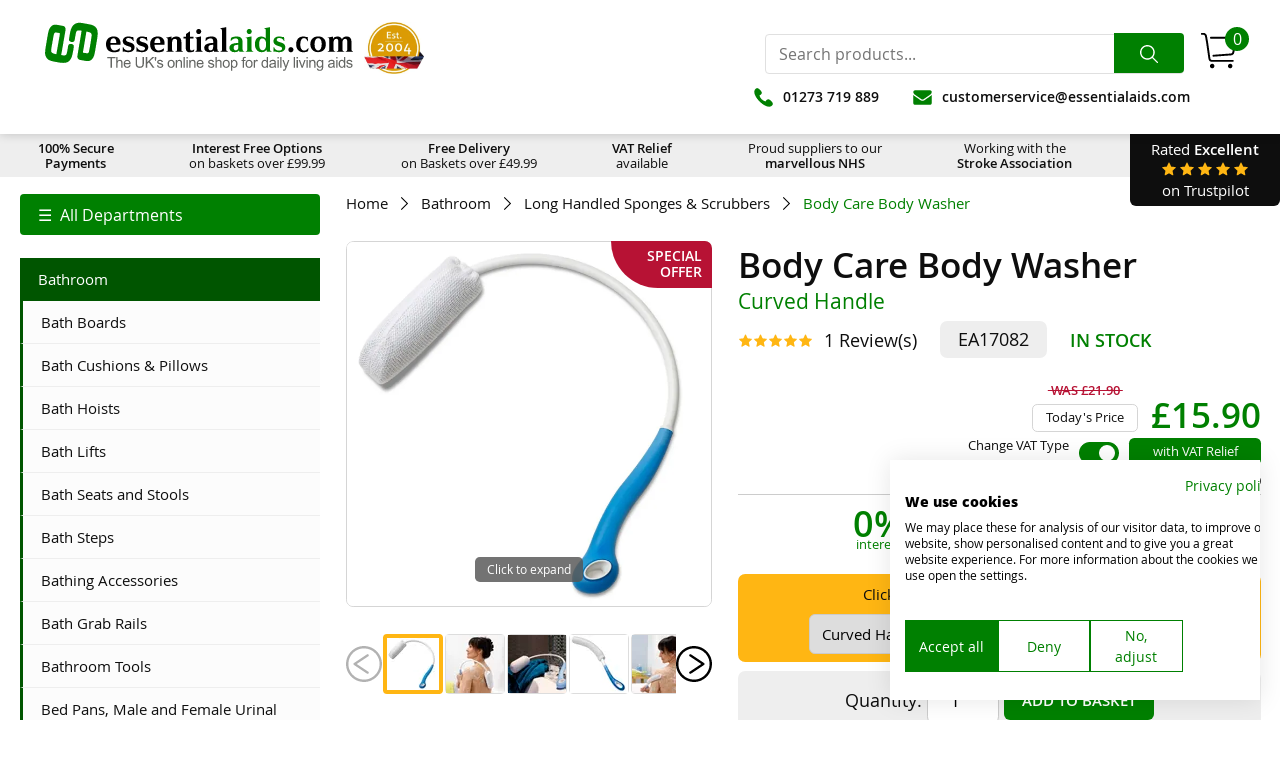

--- FILE ---
content_type: text/html; Charset=utf-8
request_url: https://www.essentialaids.com/bathroom/long-handled-sponges-scrubbers/body-care-body-washer.html
body_size: 115211
content:
<!doctype html>
<html lang="en-GB">
	<head>
		<meta charset="UTF-8">
		
<link rel="preload" href="https://images.essentialaids.com/essentialaids/productImages/b/o/body-care-body-washer.jpg?profile=square&w=688&h=688" as="image" type="image/webp">

<link rel="preload" href="/assets/images/loading.svg" as="image" type="image/svg+xml">
		<script>
			window.__COOKIE_BANNER_SETTINGS__ = {"autoblock":[],"integration":{"apiKey":"35af53c5-ede3-47dc-a62c-124a3660884a","dataLayer":"dataLayer","stealthMode":false,"forcedLang":null,"silentMode":false,"debugMode":true},"widgetConfig":{"baseConsent":{"necessary":true,"performance":true,"functional":true,"advertising":true},"preConsent":{"necessary":true,"performance":false,"functional":false,"advertising":false},"lastConsentReset":null,"bulkConsent":null,"consentPolicy":1,"autoblockKnownServices":false,"cookieCategories":["necessary","performance","functional","advertising"],"hideOutsideEU":false,"tabsOnSettingsPanel":["settings","cookies","policy"],"showLanguageSwitcher":false,"languages":[{"value":"en","label":"English"}],"loadInlineScripts":true,"increaseLocationPrecision":true,"okAcceptsAll":true,"bannerToggles":false,"banner_continue_button_type":"disabled","privacyPolicyUrl":"https:\/\/www.essentialaids.com\/privacy-policy","additionalLink":null,"scripts":[{"id":"aeb18010-a96f-4fdf-9db2-41a79f6cde75","name":"CookieFirst","unique_service_uuid":null,"logo_path":"cookiefirst.svg","categories":["necessary"],"privacy_policy_url":"https:\/\/cookiefirst.com\/legal\/privacy-policy\/","privacy_settings_url":null,"content":"","consent_key":"cookiefirst","integration":"manual"}],"showPrivacyUrlInBanner":true,"showNumberOfScriptsInBanner":false,"branding":{"banner":{"show":false},"panel":{"show":true,"url":"https:\/\/cookiefirst.com\/?utm_medium=banner&utm_campaign=cookiebanner&utm_source=https:\/\/www.essentialaids.com\/","logo":"https:\/\/consent.cookiefirst.com\/branding\/cookiefirst.svg","label":"CookieFirst","showLabel":true}},"denyBtn":"visible","denyBtnSecond":"visible","backdropEnabled":false,"backdropColor":"rgba(0,0,0,0.1)","widget":{"type":"box","location":"bottom-right","fontFamily":null,"buttonsOrder":[{"width":"25%","value":"accept"},{"width":"25%","value":"reject"},{"width":"25%"},{"width":"25%","value":"adjust"}],"width":"100%"},"floatingBtn":{"isEnabled":true,"location":"bottom-left","icon":"https:\/\/consent.cookiefirst.com\/icons\/default\/common\/fingerprint.svg"},"consentLifetime":31104000,"reconsent":[],"cookieFilters":[],"bannerNonEuCountries":["IS","NO","CH","GB"],"bannerNonEuRegions":["US-CA","US-VA","US-CO","US-UT","US-CT","CA-QC"],"googleConsentModeEnabled":true,"disableGCMUpdateEvents":false,"tcfEnabled":false,"tcfGdprApplies":false,"tcfCountry":"","tcfVendors":[],"acEnabled":false,"acVendors":[],"version":"3cb96cf5-fd04-4771-b219-b5e6ef81f365","tcfLanguages":[],"gpcAndDntEnabled":false,"isUsingEuCdn":false,"isUsingWildcard":false,"wildcardUrls":[],"showSuffixOnFirstLayer":false,"loadCssWithLink":false}};window.dataLayer = window.dataLayer || [];function gtag(){dataLayer.push(arguments);}const gtmDefaultNonEuConsent = {"ad_storage":"denied","ad_user_data":"denied","ad_personalization":"denied","analytics_storage":"denied","personalization_storage":"denied","functionality_storage":"denied","security_storage":"denied","wait_for_update":2000};const gtmDefaultEuConsent = {"ad_storage":"denied","ad_user_data":"denied","ad_personalization":"denied","analytics_storage":"denied","personalization_storage":"denied","functionality_storage":"denied","security_storage":"denied","wait_for_update":2000,"region":["AT","BE","BG","HR","CY","CZ","DK","EE","FI","FR","DE","GR","HU","IE","IT","LV","LT","LU","MT","NL","PL","PT","RO","SI","ES","SE","GB"]};gtag("consent", "default", gtmDefaultNonEuConsent);gtag("consent", "default", gtmDefaultEuConsent);gtag("set", {"developer_id.dNjAwYj":true});var src = "https://consent.cookiefirst.com/banner.no-autoblock.js";var cf_s = document.createElement("script");cf_s.src = src;document.head.appendChild(cf_s);
		</script>
				
<style>@font-face{font-family:"Open Sans";font-weight:400;font-style:normal;font-display:swap;src:url([data-uri])}@font-face{font-family:"Open Sans";font-weight:600;font-style:normal;font-display:swap;src:url([data-uri])}@font-face{font-family:Luma-Icons;font-style:normal;font-display:swap;src:url([data-uri])}
@font-face {
  font-display: swap;
  font-family: 'Open Sans';
  font-style: normal;
  font-weight: 800;
  src: url('/assets/fonts/open-sans-v40-latin-800.woff2') format('woff2'), /* Chrome 36+, Opera 23+, Firefox 39+, Safari 12+, iOS 10+ */
       url('/assets/fonts/open-sans-v40-latin-800.ttf') format('truetype'); /* Chrome 4+, Firefox 3.5+, IE 9+, Safari 3.1+, iOS 4.2+, Android Browser 2.2+ */
}
*{font-family:'Open Sans',sans-serif;}</style>
		<style>
			@charset "UTF-8";.text-left{text-align:left!important}.text-center{text-align:center!important}.text-right{text-align:right!important}.text-justify{text-align:justify!important}@media (min-width:320px){.text-sm-left{text-align:left!important}.text-sm-center{text-align:center!important}.text-sm-right{text-align:right!important}.text-sm-justify{text-align:justify!important}}@media (min-width:400px){.text-mm-left{text-align:left!important}.text-mm-center{text-align:center!important}.text-mm-right{text-align:right!important}.text-mm-justify{text-align:justify!important}}@media (min-width:470px){.text-lm-left{text-align:left!important}.text-lm-center{text-align:center!important}.text-lm-right{text-align:right!important}.text-lm-justify{text-align:justify!important}}@media (min-width:570px){.text-st-left{text-align:left!important}.text-st-center{text-align:center!important}.text-st-right{text-align:right!important}.text-st-justify{text-align:justify!important}}@media (min-width:690px){.text-mt-left{text-align:left!important}.text-mt-center{text-align:center!important}.text-mt-right{text-align:right!important}.text-mt-justify{text-align:justify!important}}@media (min-width:840px){.text-lt-left{text-align:left!important}.text-lt-center{text-align:center!important}.text-lt-right{text-align:right!important}.text-lt-justify{text-align:justify!important}}@media (min-width:1020px){.text-sd-left{text-align:left!important}.text-sd-center{text-align:center!important}.text-sd-right{text-align:right!important}.text-sd-justify{text-align:justify!important}}@media (min-width:1240px){.text-md-left{text-align:left!important}.text-md-center{text-align:center!important}.text-md-right{text-align:right!important}.text-md-justify{text-align:justify!important}}@media (min-width:1500px){.text-ld-left{text-align:left!important}.text-ld-center{text-align:center!important}.text-ld-right{text-align:right!important}.text-ld-justify{text-align:justify!important}}.auto-grid.items-1{-ms-grid-columns:(1fr)[1];grid-template-columns:repeat(1,1fr)}.auto-grid.items-2{-ms-grid-columns:(1fr)[2];grid-template-columns:repeat(2,1fr)}.auto-grid.items-3{-ms-grid-columns:(1fr)[3];grid-template-columns:repeat(3,1fr)}.auto-grid.items-4{-ms-grid-columns:(1fr)[4];grid-template-columns:repeat(4,1fr)}.auto-grid.items-5{-ms-grid-columns:(1fr)[5];grid-template-columns:repeat(5,1fr)}.auto-grid.items-6{-ms-grid-columns:(1fr)[6];grid-template-columns:repeat(6,1fr)}@media (min-width:320px){.auto-grid.items-sm-1{-ms-grid-columns:(1fr)[1];grid-template-columns:repeat(1,1fr)}.auto-grid.items-sm-2{-ms-grid-columns:(1fr)[2];grid-template-columns:repeat(2,1fr)}.auto-grid.items-sm-3{-ms-grid-columns:(1fr)[3];grid-template-columns:repeat(3,1fr)}.auto-grid.items-sm-4{-ms-grid-columns:(1fr)[4];grid-template-columns:repeat(4,1fr)}.auto-grid.items-sm-5{-ms-grid-columns:(1fr)[5];grid-template-columns:repeat(5,1fr)}.auto-grid.items-sm-6{-ms-grid-columns:(1fr)[6];grid-template-columns:repeat(6,1fr)}}@media (min-width:400px){.auto-grid.items-mm-1{-ms-grid-columns:(1fr)[1];grid-template-columns:repeat(1,1fr)}.auto-grid.items-mm-2{-ms-grid-columns:(1fr)[2];grid-template-columns:repeat(2,1fr)}.auto-grid.items-mm-3{-ms-grid-columns:(1fr)[3];grid-template-columns:repeat(3,1fr)}.auto-grid.items-mm-4{-ms-grid-columns:(1fr)[4];grid-template-columns:repeat(4,1fr)}.auto-grid.items-mm-5{-ms-grid-columns:(1fr)[5];grid-template-columns:repeat(5,1fr)}.auto-grid.items-mm-6{-ms-grid-columns:(1fr)[6];grid-template-columns:repeat(6,1fr)}}@media (min-width:470px){.auto-grid.items-lm-1{-ms-grid-columns:(1fr)[1];grid-template-columns:repeat(1,1fr)}.auto-grid.items-lm-2{-ms-grid-columns:(1fr)[2];grid-template-columns:repeat(2,1fr)}.auto-grid.items-lm-3{-ms-grid-columns:(1fr)[3];grid-template-columns:repeat(3,1fr)}.auto-grid.items-lm-4{-ms-grid-columns:(1fr)[4];grid-template-columns:repeat(4,1fr)}.auto-grid.items-lm-5{-ms-grid-columns:(1fr)[5];grid-template-columns:repeat(5,1fr)}.auto-grid.items-lm-6{-ms-grid-columns:(1fr)[6];grid-template-columns:repeat(6,1fr)}}@media (min-width:570px){.auto-grid.items-st-1{-ms-grid-columns:(1fr)[1];grid-template-columns:repeat(1,1fr)}.auto-grid.items-st-2{-ms-grid-columns:(1fr)[2];grid-template-columns:repeat(2,1fr)}.auto-grid.items-st-3{-ms-grid-columns:(1fr)[3];grid-template-columns:repeat(3,1fr)}.auto-grid.items-st-4{-ms-grid-columns:(1fr)[4];grid-template-columns:repeat(4,1fr)}.auto-grid.items-st-5{-ms-grid-columns:(1fr)[5];grid-template-columns:repeat(5,1fr)}.auto-grid.items-st-6{-ms-grid-columns:(1fr)[6];grid-template-columns:repeat(6,1fr)}}@media (min-width:690px){.auto-grid.items-mt-1{-ms-grid-columns:(1fr)[1];grid-template-columns:repeat(1,1fr)}.auto-grid.items-mt-2{-ms-grid-columns:(1fr)[2];grid-template-columns:repeat(2,1fr)}.auto-grid.items-mt-3{-ms-grid-columns:(1fr)[3];grid-template-columns:repeat(3,1fr)}.auto-grid.items-mt-4{-ms-grid-columns:(1fr)[4];grid-template-columns:repeat(4,1fr)}.auto-grid.items-mt-5{-ms-grid-columns:(1fr)[5];grid-template-columns:repeat(5,1fr)}.auto-grid.items-mt-6{-ms-grid-columns:(1fr)[6];grid-template-columns:repeat(6,1fr)}}@media (min-width:840px){.auto-grid.items-lt-1{-ms-grid-columns:(1fr)[1];grid-template-columns:repeat(1,1fr)}.auto-grid.items-lt-2{-ms-grid-columns:(1fr)[2];grid-template-columns:repeat(2,1fr)}.auto-grid.items-lt-3{-ms-grid-columns:(1fr)[3];grid-template-columns:repeat(3,1fr)}.auto-grid.items-lt-4{-ms-grid-columns:(1fr)[4];grid-template-columns:repeat(4,1fr)}.auto-grid.items-lt-5{-ms-grid-columns:(1fr)[5];grid-template-columns:repeat(5,1fr)}.auto-grid.items-lt-6{-ms-grid-columns:(1fr)[6];grid-template-columns:repeat(6,1fr)}}@media (min-width:1020px){.auto-grid.items-sd-1{-ms-grid-columns:(1fr)[1];grid-template-columns:repeat(1,1fr)}.auto-grid.items-sd-2{-ms-grid-columns:(1fr)[2];grid-template-columns:repeat(2,1fr)}.auto-grid.items-sd-3{-ms-grid-columns:(1fr)[3];grid-template-columns:repeat(3,1fr)}.auto-grid.items-sd-4{-ms-grid-columns:(1fr)[4];grid-template-columns:repeat(4,1fr)}.auto-grid.items-sd-5{-ms-grid-columns:(1fr)[5];grid-template-columns:repeat(5,1fr)}.auto-grid.items-sd-6{-ms-grid-columns:(1fr)[6];grid-template-columns:repeat(6,1fr)}}@media (min-width:1240px){.auto-grid.items-md-1{-ms-grid-columns:(1fr)[1];grid-template-columns:repeat(1,1fr)}.auto-grid.items-md-2{-ms-grid-columns:(1fr)[2];grid-template-columns:repeat(2,1fr)}.auto-grid.items-md-3{-ms-grid-columns:(1fr)[3];grid-template-columns:repeat(3,1fr)}.auto-grid.items-md-4{-ms-grid-columns:(1fr)[4];grid-template-columns:repeat(4,1fr)}.auto-grid.items-md-5{-ms-grid-columns:(1fr)[5];grid-template-columns:repeat(5,1fr)}.auto-grid.items-md-6{-ms-grid-columns:(1fr)[6];grid-template-columns:repeat(6,1fr)}}@media (min-width:1500px){.auto-grid.items-ld-1{-ms-grid-columns:(1fr)[1];grid-template-columns:repeat(1,1fr)}.auto-grid.items-ld-2{-ms-grid-columns:(1fr)[2];grid-template-columns:repeat(2,1fr)}.auto-grid.items-ld-3{-ms-grid-columns:(1fr)[3];grid-template-columns:repeat(3,1fr)}.auto-grid.items-ld-4{-ms-grid-columns:(1fr)[4];grid-template-columns:repeat(4,1fr)}.auto-grid.items-ld-5{-ms-grid-columns:(1fr)[5];grid-template-columns:repeat(5,1fr)}.auto-grid.items-ld-6{-ms-grid-columns:(1fr)[6];grid-template-columns:repeat(6,1fr)}}.m-0{margin:0!important}.mt-0{margin-top:0!important}.mb-0{margin-bottom:0!important}.ml-0{margin-left:0!important}.mr-0{margin-right:0!important}.mx-0{margin-left:0!important;margin-right:0!important}.my-0{margin-top:0!important;margin-bottom:0!important}.m-1{margin:0.5em!important}.mt-1{margin-top:0.5em!important}.mb-1{margin-bottom:0.5em!important}.ml-1{margin-left:0.5em!important}.mr-1{margin-right:0.5em!important}.mx-1{margin-left:0.5em!important;margin-right:0.5em!important}.my-1{margin-top:0.5em!important;margin-bottom:0.5em!important}.m-2{margin:1em!important}.mt-2{margin-top:1em!important}.mb-2{margin-bottom:1em!important}.ml-2{margin-left:1em!important}.mr-2{margin-right:1em!important}.mx-2{margin-left:1em!important;margin-right:1em!important}.my-2{margin-top:1em!important;margin-bottom:1em!important}.m-3{margin:1.5em!important}.mt-3{margin-top:1.5em!important}.mb-3{margin-bottom:1.5em!important}.ml-3{margin-left:1.5em!important}.mr-3{margin-right:1.5em!important}.mx-3{margin-left:1.5em!important;margin-right:1.5em!important}.my-3{margin-top:1.5em!important;margin-bottom:1.5em!important}.m-4{margin:2em!important}.mt-4{margin-top:2em!important}.mb-4{margin-bottom:2em!important}.ml-4{margin-left:2em!important}.mr-4{margin-right:2em!important}.mx-4{margin-left:2em!important;margin-right:2em!important}.my-4{margin-top:2em!important;margin-bottom:2em!important}.m-5{margin:2.5em!important}.mt-5{margin-top:2.5em!important}.mb-5{margin-bottom:2.5em!important}.ml-5{margin-left:2.5em!important}.mr-5{margin-right:2.5em!important}.mx-5{margin-left:2.5em!important;margin-right:2.5em!important}.my-5{margin-top:2.5em!important;margin-bottom:2.5em!important}@media (min-width:320px){.m-sm-0{margin:0!important}.mt-sm-0{margin-top:0!important}.mb-sm-0{margin-bottom:0!important}.ml-sm-0{margin-left:0!important}.mr-sm-0{margin-right:0!important}.mx-sm-0{margin-left:0!important;margin-right:0!important}.my-sm-0{margin-top:0!important;margin-bottom:0!important}.m-sm-1{margin:0.5em!important}.mt-sm-1{margin-top:0.5em!important}.mb-sm-1{margin-bottom:0.5em!important}.ml-sm-1{margin-left:0.5em!important}.mr-sm-1{margin-right:0.5em!important}.mx-sm-1{margin-left:0.5em!important;margin-right:0.5em!important}.my-sm-1{margin-top:0.5em!important;margin-bottom:0.5em!important}.m-sm-2{margin:1em!important}.mt-sm-2{margin-top:1em!important}.mb-sm-2{margin-bottom:1em!important}.ml-sm-2{margin-left:1em!important}.mr-sm-2{margin-right:1em!important}.mx-sm-2{margin-left:1em!important;margin-right:1em!important}.my-sm-2{margin-top:1em!important;margin-bottom:1em!important}.m-sm-3{margin:1.5em!important}.mt-sm-3{margin-top:1.5em!important}.mb-sm-3{margin-bottom:1.5em!important}.ml-sm-3{margin-left:1.5em!important}.mr-sm-3{margin-right:1.5em!important}.mx-sm-3{margin-left:1.5em!important;margin-right:1.5em!important}.my-sm-3{margin-top:1.5em!important;margin-bottom:1.5em!important}.m-sm-4{margin:2em!important}.mt-sm-4{margin-top:2em!important}.mb-sm-4{margin-bottom:2em!important}.ml-sm-4{margin-left:2em!important}.mr-sm-4{margin-right:2em!important}.mx-sm-4{margin-left:2em!important;margin-right:2em!important}.my-sm-4{margin-top:2em!important;margin-bottom:2em!important}.m-sm-5{margin:2.5em!important}.mt-sm-5{margin-top:2.5em!important}.mb-sm-5{margin-bottom:2.5em!important}.ml-sm-5{margin-left:2.5em!important}.mr-sm-5{margin-right:2.5em!important}.mx-sm-5{margin-left:2.5em!important;margin-right:2.5em!important}.my-sm-5{margin-top:2.5em!important;margin-bottom:2.5em!important}}@media (min-width:400px){.m-mm-0{margin:0!important}.mt-mm-0{margin-top:0!important}.mb-mm-0{margin-bottom:0!important}.ml-mm-0{margin-left:0!important}.mr-mm-0{margin-right:0!important}.mx-mm-0{margin-left:0!important;margin-right:0!important}.my-mm-0{margin-top:0!important;margin-bottom:0!important}.m-mm-1{margin:0.5em!important}.mt-mm-1{margin-top:0.5em!important}.mb-mm-1{margin-bottom:0.5em!important}.ml-mm-1{margin-left:0.5em!important}.mr-mm-1{margin-right:0.5em!important}.mx-mm-1{margin-left:0.5em!important;margin-right:0.5em!important}.my-mm-1{margin-top:0.5em!important;margin-bottom:0.5em!important}.m-mm-2{margin:1em!important}.mt-mm-2{margin-top:1em!important}.mb-mm-2{margin-bottom:1em!important}.ml-mm-2{margin-left:1em!important}.mr-mm-2{margin-right:1em!important}.mx-mm-2{margin-left:1em!important;margin-right:1em!important}.my-mm-2{margin-top:1em!important;margin-bottom:1em!important}.m-mm-3{margin:1.5em!important}.mt-mm-3{margin-top:1.5em!important}.mb-mm-3{margin-bottom:1.5em!important}.ml-mm-3{margin-left:1.5em!important}.mr-mm-3{margin-right:1.5em!important}.mx-mm-3{margin-left:1.5em!important;margin-right:1.5em!important}.my-mm-3{margin-top:1.5em!important;margin-bottom:1.5em!important}.m-mm-4{margin:2em!important}.mt-mm-4{margin-top:2em!important}.mb-mm-4{margin-bottom:2em!important}.ml-mm-4{margin-left:2em!important}.mr-mm-4{margin-right:2em!important}.mx-mm-4{margin-left:2em!important;margin-right:2em!important}.my-mm-4{margin-top:2em!important;margin-bottom:2em!important}.m-mm-5{margin:2.5em!important}.mt-mm-5{margin-top:2.5em!important}.mb-mm-5{margin-bottom:2.5em!important}.ml-mm-5{margin-left:2.5em!important}.mr-mm-5{margin-right:2.5em!important}.mx-mm-5{margin-left:2.5em!important;margin-right:2.5em!important}.my-mm-5{margin-top:2.5em!important;margin-bottom:2.5em!important}}@media (min-width:470px){.m-lm-0{margin:0!important}.mt-lm-0{margin-top:0!important}.mb-lm-0{margin-bottom:0!important}.ml-lm-0{margin-left:0!important}.mr-lm-0{margin-right:0!important}.mx-lm-0{margin-left:0!important;margin-right:0!important}.my-lm-0{margin-top:0!important;margin-bottom:0!important}.m-lm-1{margin:0.5em!important}.mt-lm-1{margin-top:0.5em!important}.mb-lm-1{margin-bottom:0.5em!important}.ml-lm-1{margin-left:0.5em!important}.mr-lm-1{margin-right:0.5em!important}.mx-lm-1{margin-left:0.5em!important;margin-right:0.5em!important}.my-lm-1{margin-top:0.5em!important;margin-bottom:0.5em!important}.m-lm-2{margin:1em!important}.mt-lm-2{margin-top:1em!important}.mb-lm-2{margin-bottom:1em!important}.ml-lm-2{margin-left:1em!important}.mr-lm-2{margin-right:1em!important}.mx-lm-2{margin-left:1em!important;margin-right:1em!important}.my-lm-2{margin-top:1em!important;margin-bottom:1em!important}.m-lm-3{margin:1.5em!important}.mt-lm-3{margin-top:1.5em!important}.mb-lm-3{margin-bottom:1.5em!important}.ml-lm-3{margin-left:1.5em!important}.mr-lm-3{margin-right:1.5em!important}.mx-lm-3{margin-left:1.5em!important;margin-right:1.5em!important}.my-lm-3{margin-top:1.5em!important;margin-bottom:1.5em!important}.m-lm-4{margin:2em!important}.mt-lm-4{margin-top:2em!important}.mb-lm-4{margin-bottom:2em!important}.ml-lm-4{margin-left:2em!important}.mr-lm-4{margin-right:2em!important}.mx-lm-4{margin-left:2em!important;margin-right:2em!important}.my-lm-4{margin-top:2em!important;margin-bottom:2em!important}.m-lm-5{margin:2.5em!important}.mt-lm-5{margin-top:2.5em!important}.mb-lm-5{margin-bottom:2.5em!important}.ml-lm-5{margin-left:2.5em!important}.mr-lm-5{margin-right:2.5em!important}.mx-lm-5{margin-left:2.5em!important;margin-right:2.5em!important}.my-lm-5{margin-top:2.5em!important;margin-bottom:2.5em!important}}@media (min-width:570px){.m-st-0{margin:0!important}.mt-st-0{margin-top:0!important}.mb-st-0{margin-bottom:0!important}.ml-st-0{margin-left:0!important}.mr-st-0{margin-right:0!important}.mx-st-0{margin-left:0!important;margin-right:0!important}.my-st-0{margin-top:0!important;margin-bottom:0!important}.m-st-1{margin:0.5em!important}.mt-st-1{margin-top:0.5em!important}.mb-st-1{margin-bottom:0.5em!important}.ml-st-1{margin-left:0.5em!important}.mr-st-1{margin-right:0.5em!important}.mx-st-1{margin-left:0.5em!important;margin-right:0.5em!important}.my-st-1{margin-top:0.5em!important;margin-bottom:0.5em!important}.m-st-2{margin:1em!important}.mt-st-2{margin-top:1em!important}.mb-st-2{margin-bottom:1em!important}.ml-st-2{margin-left:1em!important}.mr-st-2{margin-right:1em!important}.mx-st-2{margin-left:1em!important;margin-right:1em!important}.my-st-2{margin-top:1em!important;margin-bottom:1em!important}.m-st-3{margin:1.5em!important}.mt-st-3{margin-top:1.5em!important}.mb-st-3{margin-bottom:1.5em!important}.ml-st-3{margin-left:1.5em!important}.mr-st-3{margin-right:1.5em!important}.mx-st-3{margin-left:1.5em!important;margin-right:1.5em!important}.my-st-3{margin-top:1.5em!important;margin-bottom:1.5em!important}.m-st-4{margin:2em!important}.mt-st-4{margin-top:2em!important}.mb-st-4{margin-bottom:2em!important}.ml-st-4{margin-left:2em!important}.mr-st-4{margin-right:2em!important}.mx-st-4{margin-left:2em!important;margin-right:2em!important}.my-st-4{margin-top:2em!important;margin-bottom:2em!important}.m-st-5{margin:2.5em!important}.mt-st-5{margin-top:2.5em!important}.mb-st-5{margin-bottom:2.5em!important}.ml-st-5{margin-left:2.5em!important}.mr-st-5{margin-right:2.5em!important}.mx-st-5{margin-left:2.5em!important;margin-right:2.5em!important}.my-st-5{margin-top:2.5em!important;margin-bottom:2.5em!important}}@media (min-width:690px){.m-mt-0{margin:0!important}.mt-mt-0{margin-top:0!important}.mb-mt-0{margin-bottom:0!important}.ml-mt-0{margin-left:0!important}.mr-mt-0{margin-right:0!important}.mx-mt-0{margin-left:0!important;margin-right:0!important}.my-mt-0{margin-top:0!important;margin-bottom:0!important}.m-mt-1{margin:0.5em!important}.mt-mt-1{margin-top:0.5em!important}.mb-mt-1{margin-bottom:0.5em!important}.ml-mt-1{margin-left:0.5em!important}.mr-mt-1{margin-right:0.5em!important}.mx-mt-1{margin-left:0.5em!important;margin-right:0.5em!important}.my-mt-1{margin-top:0.5em!important;margin-bottom:0.5em!important}.m-mt-2{margin:1em!important}.mt-mt-2{margin-top:1em!important}.mb-mt-2{margin-bottom:1em!important}.ml-mt-2{margin-left:1em!important}.mr-mt-2{margin-right:1em!important}.mx-mt-2{margin-left:1em!important;margin-right:1em!important}.my-mt-2{margin-top:1em!important;margin-bottom:1em!important}.m-mt-3{margin:1.5em!important}.mt-mt-3{margin-top:1.5em!important}.mb-mt-3{margin-bottom:1.5em!important}.ml-mt-3{margin-left:1.5em!important}.mr-mt-3{margin-right:1.5em!important}.mx-mt-3{margin-left:1.5em!important;margin-right:1.5em!important}.my-mt-3{margin-top:1.5em!important;margin-bottom:1.5em!important}.m-mt-4{margin:2em!important}.mt-mt-4{margin-top:2em!important}.mb-mt-4{margin-bottom:2em!important}.ml-mt-4{margin-left:2em!important}.mr-mt-4{margin-right:2em!important}.mx-mt-4{margin-left:2em!important;margin-right:2em!important}.my-mt-4{margin-top:2em!important;margin-bottom:2em!important}.m-mt-5{margin:2.5em!important}.mt-mt-5{margin-top:2.5em!important}.mb-mt-5{margin-bottom:2.5em!important}.ml-mt-5{margin-left:2.5em!important}.mr-mt-5{margin-right:2.5em!important}.mx-mt-5{margin-left:2.5em!important;margin-right:2.5em!important}.my-mt-5{margin-top:2.5em!important;margin-bottom:2.5em!important}}@media (min-width:840px){.m-lt-0{margin:0!important}.mt-lt-0{margin-top:0!important}.mb-lt-0{margin-bottom:0!important}.ml-lt-0{margin-left:0!important}.mr-lt-0{margin-right:0!important}.mx-lt-0{margin-left:0!important;margin-right:0!important}.my-lt-0{margin-top:0!important;margin-bottom:0!important}.m-lt-1{margin:0.5em!important}.mt-lt-1{margin-top:0.5em!important}.mb-lt-1{margin-bottom:0.5em!important}.ml-lt-1{margin-left:0.5em!important}.mr-lt-1{margin-right:0.5em!important}.mx-lt-1{margin-left:0.5em!important;margin-right:0.5em!important}.my-lt-1{margin-top:0.5em!important;margin-bottom:0.5em!important}.m-lt-2{margin:1em!important}.mt-lt-2{margin-top:1em!important}.mb-lt-2{margin-bottom:1em!important}.ml-lt-2{margin-left:1em!important}.mr-lt-2{margin-right:1em!important}.mx-lt-2{margin-left:1em!important;margin-right:1em!important}.my-lt-2{margin-top:1em!important;margin-bottom:1em!important}.m-lt-3{margin:1.5em!important}.mt-lt-3{margin-top:1.5em!important}.mb-lt-3{margin-bottom:1.5em!important}.ml-lt-3{margin-left:1.5em!important}.mr-lt-3{margin-right:1.5em!important}.mx-lt-3{margin-left:1.5em!important;margin-right:1.5em!important}.my-lt-3{margin-top:1.5em!important;margin-bottom:1.5em!important}.m-lt-4{margin:2em!important}.mt-lt-4{margin-top:2em!important}.mb-lt-4{margin-bottom:2em!important}.ml-lt-4{margin-left:2em!important}.mr-lt-4{margin-right:2em!important}.mx-lt-4{margin-left:2em!important;margin-right:2em!important}.my-lt-4{margin-top:2em!important;margin-bottom:2em!important}.m-lt-5{margin:2.5em!important}.mt-lt-5{margin-top:2.5em!important}.mb-lt-5{margin-bottom:2.5em!important}.ml-lt-5{margin-left:2.5em!important}.mr-lt-5{margin-right:2.5em!important}.mx-lt-5{margin-left:2.5em!important;margin-right:2.5em!important}.my-lt-5{margin-top:2.5em!important;margin-bottom:2.5em!important}}@media (min-width:1020px){.m-sd-0{margin:0!important}.mt-sd-0{margin-top:0!important}.mb-sd-0{margin-bottom:0!important}.ml-sd-0{margin-left:0!important}.mr-sd-0{margin-right:0!important}.mx-sd-0{margin-left:0!important;margin-right:0!important}.my-sd-0{margin-top:0!important;margin-bottom:0!important}.m-sd-1{margin:0.5em!important}.mt-sd-1{margin-top:0.5em!important}.mb-sd-1{margin-bottom:0.5em!important}.ml-sd-1{margin-left:0.5em!important}.mr-sd-1{margin-right:0.5em!important}.mx-sd-1{margin-left:0.5em!important;margin-right:0.5em!important}.my-sd-1{margin-top:0.5em!important;margin-bottom:0.5em!important}.m-sd-2{margin:1em!important}.mt-sd-2{margin-top:1em!important}.mb-sd-2{margin-bottom:1em!important}.ml-sd-2{margin-left:1em!important}.mr-sd-2{margin-right:1em!important}.mx-sd-2{margin-left:1em!important;margin-right:1em!important}.my-sd-2{margin-top:1em!important;margin-bottom:1em!important}.m-sd-3{margin:1.5em!important}.mt-sd-3{margin-top:1.5em!important}.mb-sd-3{margin-bottom:1.5em!important}.ml-sd-3{margin-left:1.5em!important}.mr-sd-3{margin-right:1.5em!important}.mx-sd-3{margin-left:1.5em!important;margin-right:1.5em!important}.my-sd-3{margin-top:1.5em!important;margin-bottom:1.5em!important}.m-sd-4{margin:2em!important}.mt-sd-4{margin-top:2em!important}.mb-sd-4{margin-bottom:2em!important}.ml-sd-4{margin-left:2em!important}.mr-sd-4{margin-right:2em!important}.mx-sd-4{margin-left:2em!important;margin-right:2em!important}.my-sd-4{margin-top:2em!important;margin-bottom:2em!important}.m-sd-5{margin:2.5em!important}.mt-sd-5{margin-top:2.5em!important}.mb-sd-5{margin-bottom:2.5em!important}.ml-sd-5{margin-left:2.5em!important}.mr-sd-5{margin-right:2.5em!important}.mx-sd-5{margin-left:2.5em!important;margin-right:2.5em!important}.my-sd-5{margin-top:2.5em!important;margin-bottom:2.5em!important}}@media (min-width:1240px){.m-md-0{margin:0!important}.mt-md-0{margin-top:0!important}.mb-md-0{margin-bottom:0!important}.ml-md-0{margin-left:0!important}.mr-md-0{margin-right:0!important}.mx-md-0{margin-left:0!important;margin-right:0!important}.my-md-0{margin-top:0!important;margin-bottom:0!important}.m-md-1{margin:0.5em!important}.mt-md-1{margin-top:0.5em!important}.mb-md-1{margin-bottom:0.5em!important}.ml-md-1{margin-left:0.5em!important}.mr-md-1{margin-right:0.5em!important}.mx-md-1{margin-left:0.5em!important;margin-right:0.5em!important}.my-md-1{margin-top:0.5em!important;margin-bottom:0.5em!important}.m-md-2{margin:1em!important}.mt-md-2{margin-top:1em!important}.mb-md-2{margin-bottom:1em!important}.ml-md-2{margin-left:1em!important}.mr-md-2{margin-right:1em!important}.mx-md-2{margin-left:1em!important;margin-right:1em!important}.my-md-2{margin-top:1em!important;margin-bottom:1em!important}.m-md-3{margin:1.5em!important}.mt-md-3{margin-top:1.5em!important}.mb-md-3{margin-bottom:1.5em!important}.ml-md-3{margin-left:1.5em!important}.mr-md-3{margin-right:1.5em!important}.mx-md-3{margin-left:1.5em!important;margin-right:1.5em!important}.my-md-3{margin-top:1.5em!important;margin-bottom:1.5em!important}.m-md-4{margin:2em!important}.mt-md-4{margin-top:2em!important}.mb-md-4{margin-bottom:2em!important}.ml-md-4{margin-left:2em!important}.mr-md-4{margin-right:2em!important}.mx-md-4{margin-left:2em!important;margin-right:2em!important}.my-md-4{margin-top:2em!important;margin-bottom:2em!important}.m-md-5{margin:2.5em!important}.mt-md-5{margin-top:2.5em!important}.mb-md-5{margin-bottom:2.5em!important}.ml-md-5{margin-left:2.5em!important}.mr-md-5{margin-right:2.5em!important}.mx-md-5{margin-left:2.5em!important;margin-right:2.5em!important}.my-md-5{margin-top:2.5em!important;margin-bottom:2.5em!important}}@media (min-width:1500px){.m-ld-0{margin:0!important}.mt-ld-0{margin-top:0!important}.mb-ld-0{margin-bottom:0!important}.ml-ld-0{margin-left:0!important}.mr-ld-0{margin-right:0!important}.mx-ld-0{margin-left:0!important;margin-right:0!important}.my-ld-0{margin-top:0!important;margin-bottom:0!important}.m-ld-1{margin:0.5em!important}.mt-ld-1{margin-top:0.5em!important}.mb-ld-1{margin-bottom:0.5em!important}.ml-ld-1{margin-left:0.5em!important}.mr-ld-1{margin-right:0.5em!important}.mx-ld-1{margin-left:0.5em!important;margin-right:0.5em!important}.my-ld-1{margin-top:0.5em!important;margin-bottom:0.5em!important}.m-ld-2{margin:1em!important}.mt-ld-2{margin-top:1em!important}.mb-ld-2{margin-bottom:1em!important}.ml-ld-2{margin-left:1em!important}.mr-ld-2{margin-right:1em!important}.mx-ld-2{margin-left:1em!important;margin-right:1em!important}.my-ld-2{margin-top:1em!important;margin-bottom:1em!important}.m-ld-3{margin:1.5em!important}.mt-ld-3{margin-top:1.5em!important}.mb-ld-3{margin-bottom:1.5em!important}.ml-ld-3{margin-left:1.5em!important}.mr-ld-3{margin-right:1.5em!important}.mx-ld-3{margin-left:1.5em!important;margin-right:1.5em!important}.my-ld-3{margin-top:1.5em!important;margin-bottom:1.5em!important}.m-ld-4{margin:2em!important}.mt-ld-4{margin-top:2em!important}.mb-ld-4{margin-bottom:2em!important}.ml-ld-4{margin-left:2em!important}.mr-ld-4{margin-right:2em!important}.mx-ld-4{margin-left:2em!important;margin-right:2em!important}.my-ld-4{margin-top:2em!important;margin-bottom:2em!important}.m-ld-5{margin:2.5em!important}.mt-ld-5{margin-top:2.5em!important}.mb-ld-5{margin-bottom:2.5em!important}.ml-ld-5{margin-left:2.5em!important}.mr-ld-5{margin-right:2.5em!important}.mx-ld-5{margin-left:2.5em!important;margin-right:2.5em!important}.my-ld-5{margin-top:2.5em!important;margin-bottom:2.5em!important}}.p-0{padding:0!important}.pt-0{padding-top:0!important}.pb-0{padding-bottom:0!important}.pl-0{padding-left:0!important}.pr-0{padding-right:0!important}.px-0{padding-left:0!important;padding-right:0!important}.py-0{padding-top:0!important;padding-bottom:0!important}.p-1{padding:0.5em!important}.pt-1{padding-top:0.5em!important}.pb-1{padding-bottom:0.5em!important}.pl-1{padding-left:0.5em!important}.pr-1{padding-right:0.5em!important}.px-1{padding-left:0.5em!important;padding-right:0.5em!important}.py-1{padding-top:0.5em!important;padding-bottom:0.5em!important}.p-2{padding:1em!important}.pt-2{padding-top:1em!important}.pb-2{padding-bottom:1em!important}.pl-2{padding-left:1em!important}.pr-2{padding-right:1em!important}.px-2{padding-left:1em!important;padding-right:1em!important}.py-2{padding-top:1em!important;padding-bottom:1em!important}.p-3{padding:1.5em!important}.pt-3{padding-top:1.5em!important}.pb-3{padding-bottom:1.5em!important}.pl-3{padding-left:1.5em!important}.pr-3{padding-right:1.5em!important}.px-3{padding-left:1.5em!important;padding-right:1.5em!important}.py-3{padding-top:1.5em!important;padding-bottom:1.5em!important}.p-4{padding:2em!important}.pt-4{padding-top:2em!important}.pb-4{padding-bottom:2em!important}.pl-4{padding-left:2em!important}.pr-4{padding-right:2em!important}.px-4{padding-left:2em!important;padding-right:2em!important}.py-4{padding-top:2em!important;padding-bottom:2em!important}.p-5{padding:2.5em!important}.pt-5{padding-top:2.5em!important}.pb-5{padding-bottom:2.5em!important}.pl-5{padding-left:2.5em!important}.pr-5{padding-right:2.5em!important}.px-5{padding-left:2.5em!important;padding-right:2.5em!important}.py-5{padding-top:2.5em!important;padding-bottom:2.5em!important}@media (min-width:320px){.p-sm-0{padding:0!important}.pt-sm-0{padding-top:0!important}.pb-sm-0{padding-bottom:0!important}.pl-sm-0{padding-left:0!important}.pr-sm-0{padding-right:0!important}.px-sm-0{padding-left:0!important;padding-right:0!important}.py-sm-0{padding-top:0!important;padding-bottom:0!important}.p-sm-1{padding:0.5em!important}.pt-sm-1{padding-top:0.5em!important}.pb-sm-1{padding-bottom:0.5em!important}.pl-sm-1{padding-left:0.5em!important}.pr-sm-1{padding-right:0.5em!important}.px-sm-1{padding-left:0.5em!important;padding-right:0.5em!important}.py-sm-1{padding-top:0.5em!important;padding-bottom:0.5em!important}.p-sm-2{padding:1em!important}.pt-sm-2{padding-top:1em!important}.pb-sm-2{padding-bottom:1em!important}.pl-sm-2{padding-left:1em!important}.pr-sm-2{padding-right:1em!important}.px-sm-2{padding-left:1em!important;padding-right:1em!important}.py-sm-2{padding-top:1em!important;padding-bottom:1em!important}.p-sm-3{padding:1.5em!important}.pt-sm-3{padding-top:1.5em!important}.pb-sm-3{padding-bottom:1.5em!important}.pl-sm-3{padding-left:1.5em!important}.pr-sm-3{padding-right:1.5em!important}.px-sm-3{padding-left:1.5em!important;padding-right:1.5em!important}.py-sm-3{padding-top:1.5em!important;padding-bottom:1.5em!important}.p-sm-4{padding:2em!important}.pt-sm-4{padding-top:2em!important}.pb-sm-4{padding-bottom:2em!important}.pl-sm-4{padding-left:2em!important}.pr-sm-4{padding-right:2em!important}.px-sm-4{padding-left:2em!important;padding-right:2em!important}.py-sm-4{padding-top:2em!important;padding-bottom:2em!important}.p-sm-5{padding:2.5em!important}.pt-sm-5{padding-top:2.5em!important}.pb-sm-5{padding-bottom:2.5em!important}.pl-sm-5{padding-left:2.5em!important}.pr-sm-5{padding-right:2.5em!important}.px-sm-5{padding-left:2.5em!important;padding-right:2.5em!important}.py-sm-5{padding-top:2.5em!important;padding-bottom:2.5em!important}}@media (min-width:400px){.p-mm-0{padding:0!important}.pt-mm-0{padding-top:0!important}.pb-mm-0{padding-bottom:0!important}.pl-mm-0{padding-left:0!important}.pr-mm-0{padding-right:0!important}.px-mm-0{padding-left:0!important;padding-right:0!important}.py-mm-0{padding-top:0!important;padding-bottom:0!important}.p-mm-1{padding:0.5em!important}.pt-mm-1{padding-top:0.5em!important}.pb-mm-1{padding-bottom:0.5em!important}.pl-mm-1{padding-left:0.5em!important}.pr-mm-1{padding-right:0.5em!important}.px-mm-1{padding-left:0.5em!important;padding-right:0.5em!important}.py-mm-1{padding-top:0.5em!important;padding-bottom:0.5em!important}.p-mm-2{padding:1em!important}.pt-mm-2{padding-top:1em!important}.pb-mm-2{padding-bottom:1em!important}.pl-mm-2{padding-left:1em!important}.pr-mm-2{padding-right:1em!important}.px-mm-2{padding-left:1em!important;padding-right:1em!important}.py-mm-2{padding-top:1em!important;padding-bottom:1em!important}.p-mm-3{padding:1.5em!important}.pt-mm-3{padding-top:1.5em!important}.pb-mm-3{padding-bottom:1.5em!important}.pl-mm-3{padding-left:1.5em!important}.pr-mm-3{padding-right:1.5em!important}.px-mm-3{padding-left:1.5em!important;padding-right:1.5em!important}.py-mm-3{padding-top:1.5em!important;padding-bottom:1.5em!important}.p-mm-4{padding:2em!important}.pt-mm-4{padding-top:2em!important}.pb-mm-4{padding-bottom:2em!important}.pl-mm-4{padding-left:2em!important}.pr-mm-4{padding-right:2em!important}.px-mm-4{padding-left:2em!important;padding-right:2em!important}.py-mm-4{padding-top:2em!important;padding-bottom:2em!important}.p-mm-5{padding:2.5em!important}.pt-mm-5{padding-top:2.5em!important}.pb-mm-5{padding-bottom:2.5em!important}.pl-mm-5{padding-left:2.5em!important}.pr-mm-5{padding-right:2.5em!important}.px-mm-5{padding-left:2.5em!important;padding-right:2.5em!important}.py-mm-5{padding-top:2.5em!important;padding-bottom:2.5em!important}}@media (min-width:470px){.p-lm-0{padding:0!important}.pt-lm-0{padding-top:0!important}.pb-lm-0{padding-bottom:0!important}.pl-lm-0{padding-left:0!important}.pr-lm-0{padding-right:0!important}.px-lm-0{padding-left:0!important;padding-right:0!important}.py-lm-0{padding-top:0!important;padding-bottom:0!important}.p-lm-1{padding:0.5em!important}.pt-lm-1{padding-top:0.5em!important}.pb-lm-1{padding-bottom:0.5em!important}.pl-lm-1{padding-left:0.5em!important}.pr-lm-1{padding-right:0.5em!important}.px-lm-1{padding-left:0.5em!important;padding-right:0.5em!important}.py-lm-1{padding-top:0.5em!important;padding-bottom:0.5em!important}.p-lm-2{padding:1em!important}.pt-lm-2{padding-top:1em!important}.pb-lm-2{padding-bottom:1em!important}.pl-lm-2{padding-left:1em!important}.pr-lm-2{padding-right:1em!important}.px-lm-2{padding-left:1em!important;padding-right:1em!important}.py-lm-2{padding-top:1em!important;padding-bottom:1em!important}.p-lm-3{padding:1.5em!important}.pt-lm-3{padding-top:1.5em!important}.pb-lm-3{padding-bottom:1.5em!important}.pl-lm-3{padding-left:1.5em!important}.pr-lm-3{padding-right:1.5em!important}.px-lm-3{padding-left:1.5em!important;padding-right:1.5em!important}.py-lm-3{padding-top:1.5em!important;padding-bottom:1.5em!important}.p-lm-4{padding:2em!important}.pt-lm-4{padding-top:2em!important}.pb-lm-4{padding-bottom:2em!important}.pl-lm-4{padding-left:2em!important}.pr-lm-4{padding-right:2em!important}.px-lm-4{padding-left:2em!important;padding-right:2em!important}.py-lm-4{padding-top:2em!important;padding-bottom:2em!important}.p-lm-5{padding:2.5em!important}.pt-lm-5{padding-top:2.5em!important}.pb-lm-5{padding-bottom:2.5em!important}.pl-lm-5{padding-left:2.5em!important}.pr-lm-5{padding-right:2.5em!important}.px-lm-5{padding-left:2.5em!important;padding-right:2.5em!important}.py-lm-5{padding-top:2.5em!important;padding-bottom:2.5em!important}}@media (min-width:570px){.p-st-0{padding:0!important}.pt-st-0{padding-top:0!important}.pb-st-0{padding-bottom:0!important}.pl-st-0{padding-left:0!important}.pr-st-0{padding-right:0!important}.px-st-0{padding-left:0!important;padding-right:0!important}.py-st-0{padding-top:0!important;padding-bottom:0!important}.p-st-1{padding:0.5em!important}.pt-st-1{padding-top:0.5em!important}.pb-st-1{padding-bottom:0.5em!important}.pl-st-1{padding-left:0.5em!important}.pr-st-1{padding-right:0.5em!important}.px-st-1{padding-left:0.5em!important;padding-right:0.5em!important}.py-st-1{padding-top:0.5em!important;padding-bottom:0.5em!important}.p-st-2{padding:1em!important}.pt-st-2{padding-top:1em!important}.pb-st-2{padding-bottom:1em!important}.pl-st-2{padding-left:1em!important}.pr-st-2{padding-right:1em!important}.px-st-2{padding-left:1em!important;padding-right:1em!important}.py-st-2{padding-top:1em!important;padding-bottom:1em!important}.p-st-3{padding:1.5em!important}.pt-st-3{padding-top:1.5em!important}.pb-st-3{padding-bottom:1.5em!important}.pl-st-3{padding-left:1.5em!important}.pr-st-3{padding-right:1.5em!important}.px-st-3{padding-left:1.5em!important;padding-right:1.5em!important}.py-st-3{padding-top:1.5em!important;padding-bottom:1.5em!important}.p-st-4{padding:2em!important}.pt-st-4{padding-top:2em!important}.pb-st-4{padding-bottom:2em!important}.pl-st-4{padding-left:2em!important}.pr-st-4{padding-right:2em!important}.px-st-4{padding-left:2em!important;padding-right:2em!important}.py-st-4{padding-top:2em!important;padding-bottom:2em!important}.p-st-5{padding:2.5em!important}.pt-st-5{padding-top:2.5em!important}.pb-st-5{padding-bottom:2.5em!important}.pl-st-5{padding-left:2.5em!important}.pr-st-5{padding-right:2.5em!important}.px-st-5{padding-left:2.5em!important;padding-right:2.5em!important}.py-st-5{padding-top:2.5em!important;padding-bottom:2.5em!important}}@media (min-width:690px){.p-mt-0{padding:0!important}.pt-mt-0{padding-top:0!important}.pb-mt-0{padding-bottom:0!important}.pl-mt-0{padding-left:0!important}.pr-mt-0{padding-right:0!important}.px-mt-0{padding-left:0!important;padding-right:0!important}.py-mt-0{padding-top:0!important;padding-bottom:0!important}.p-mt-1{padding:0.5em!important}.pt-mt-1{padding-top:0.5em!important}.pb-mt-1{padding-bottom:0.5em!important}.pl-mt-1{padding-left:0.5em!important}.pr-mt-1{padding-right:0.5em!important}.px-mt-1{padding-left:0.5em!important;padding-right:0.5em!important}.py-mt-1{padding-top:0.5em!important;padding-bottom:0.5em!important}.p-mt-2{padding:1em!important}.pt-mt-2{padding-top:1em!important}.pb-mt-2{padding-bottom:1em!important}.pl-mt-2{padding-left:1em!important}.pr-mt-2{padding-right:1em!important}.px-mt-2{padding-left:1em!important;padding-right:1em!important}.py-mt-2{padding-top:1em!important;padding-bottom:1em!important}.p-mt-3{padding:1.5em!important}.pt-mt-3{padding-top:1.5em!important}.pb-mt-3{padding-bottom:1.5em!important}.pl-mt-3{padding-left:1.5em!important}.pr-mt-3{padding-right:1.5em!important}.px-mt-3{padding-left:1.5em!important;padding-right:1.5em!important}.py-mt-3{padding-top:1.5em!important;padding-bottom:1.5em!important}.p-mt-4{padding:2em!important}.pt-mt-4{padding-top:2em!important}.pb-mt-4{padding-bottom:2em!important}.pl-mt-4{padding-left:2em!important}.pr-mt-4{padding-right:2em!important}.px-mt-4{padding-left:2em!important;padding-right:2em!important}.py-mt-4{padding-top:2em!important;padding-bottom:2em!important}.p-mt-5{padding:2.5em!important}.pt-mt-5{padding-top:2.5em!important}.pb-mt-5{padding-bottom:2.5em!important}.pl-mt-5{padding-left:2.5em!important}.pr-mt-5{padding-right:2.5em!important}.px-mt-5{padding-left:2.5em!important;padding-right:2.5em!important}.py-mt-5{padding-top:2.5em!important;padding-bottom:2.5em!important}}@media (min-width:840px){.p-lt-0{padding:0!important}.pt-lt-0{padding-top:0!important}.pb-lt-0{padding-bottom:0!important}.pl-lt-0{padding-left:0!important}.pr-lt-0{padding-right:0!important}.px-lt-0{padding-left:0!important;padding-right:0!important}.py-lt-0{padding-top:0!important;padding-bottom:0!important}.p-lt-1{padding:0.5em!important}.pt-lt-1{padding-top:0.5em!important}.pb-lt-1{padding-bottom:0.5em!important}.pl-lt-1{padding-left:0.5em!important}.pr-lt-1{padding-right:0.5em!important}.px-lt-1{padding-left:0.5em!important;padding-right:0.5em!important}.py-lt-1{padding-top:0.5em!important;padding-bottom:0.5em!important}.p-lt-2{padding:1em!important}.pt-lt-2{padding-top:1em!important}.pb-lt-2{padding-bottom:1em!important}.pl-lt-2{padding-left:1em!important}.pr-lt-2{padding-right:1em!important}.px-lt-2{padding-left:1em!important;padding-right:1em!important}.py-lt-2{padding-top:1em!important;padding-bottom:1em!important}.p-lt-3{padding:1.5em!important}.pt-lt-3{padding-top:1.5em!important}.pb-lt-3{padding-bottom:1.5em!important}.pl-lt-3{padding-left:1.5em!important}.pr-lt-3{padding-right:1.5em!important}.px-lt-3{padding-left:1.5em!important;padding-right:1.5em!important}.py-lt-3{padding-top:1.5em!important;padding-bottom:1.5em!important}.p-lt-4{padding:2em!important}.pt-lt-4{padding-top:2em!important}.pb-lt-4{padding-bottom:2em!important}.pl-lt-4{padding-left:2em!important}.pr-lt-4{padding-right:2em!important}.px-lt-4{padding-left:2em!important;padding-right:2em!important}.py-lt-4{padding-top:2em!important;padding-bottom:2em!important}.p-lt-5{padding:2.5em!important}.pt-lt-5{padding-top:2.5em!important}.pb-lt-5{padding-bottom:2.5em!important}.pl-lt-5{padding-left:2.5em!important}.pr-lt-5{padding-right:2.5em!important}.px-lt-5{padding-left:2.5em!important;padding-right:2.5em!important}.py-lt-5{padding-top:2.5em!important;padding-bottom:2.5em!important}}@media (min-width:1020px){.p-sd-0{padding:0!important}.pt-sd-0{padding-top:0!important}.pb-sd-0{padding-bottom:0!important}.pl-sd-0{padding-left:0!important}.pr-sd-0{padding-right:0!important}.px-sd-0{padding-left:0!important;padding-right:0!important}.py-sd-0{padding-top:0!important;padding-bottom:0!important}.p-sd-1{padding:0.5em!important}.pt-sd-1{padding-top:0.5em!important}.pb-sd-1{padding-bottom:0.5em!important}.pl-sd-1{padding-left:0.5em!important}.pr-sd-1{padding-right:0.5em!important}.px-sd-1{padding-left:0.5em!important;padding-right:0.5em!important}.py-sd-1{padding-top:0.5em!important;padding-bottom:0.5em!important}.p-sd-2{padding:1em!important}.pt-sd-2{padding-top:1em!important}.pb-sd-2{padding-bottom:1em!important}.pl-sd-2{padding-left:1em!important}.pr-sd-2{padding-right:1em!important}.px-sd-2{padding-left:1em!important;padding-right:1em!important}.py-sd-2{padding-top:1em!important;padding-bottom:1em!important}.p-sd-3{padding:1.5em!important}.pt-sd-3{padding-top:1.5em!important}.pb-sd-3{padding-bottom:1.5em!important}.pl-sd-3{padding-left:1.5em!important}.pr-sd-3{padding-right:1.5em!important}.px-sd-3{padding-left:1.5em!important;padding-right:1.5em!important}.py-sd-3{padding-top:1.5em!important;padding-bottom:1.5em!important}.p-sd-4{padding:2em!important}.pt-sd-4{padding-top:2em!important}.pb-sd-4{padding-bottom:2em!important}.pl-sd-4{padding-left:2em!important}.pr-sd-4{padding-right:2em!important}.px-sd-4{padding-left:2em!important;padding-right:2em!important}.py-sd-4{padding-top:2em!important;padding-bottom:2em!important}.p-sd-5{padding:2.5em!important}.pt-sd-5{padding-top:2.5em!important}.pb-sd-5{padding-bottom:2.5em!important}.pl-sd-5{padding-left:2.5em!important}.pr-sd-5{padding-right:2.5em!important}.px-sd-5{padding-left:2.5em!important;padding-right:2.5em!important}.py-sd-5{padding-top:2.5em!important;padding-bottom:2.5em!important}}@media (min-width:1240px){.p-md-0{padding:0!important}.pt-md-0{padding-top:0!important}.pb-md-0{padding-bottom:0!important}.pl-md-0{padding-left:0!important}.pr-md-0{padding-right:0!important}.px-md-0{padding-left:0!important;padding-right:0!important}.py-md-0{padding-top:0!important;padding-bottom:0!important}.p-md-1{padding:0.5em!important}.pt-md-1{padding-top:0.5em!important}.pb-md-1{padding-bottom:0.5em!important}.pl-md-1{padding-left:0.5em!important}.pr-md-1{padding-right:0.5em!important}.px-md-1{padding-left:0.5em!important;padding-right:0.5em!important}.py-md-1{padding-top:0.5em!important;padding-bottom:0.5em!important}.p-md-2{padding:1em!important}.pt-md-2{padding-top:1em!important}.pb-md-2{padding-bottom:1em!important}.pl-md-2{padding-left:1em!important}.pr-md-2{padding-right:1em!important}.px-md-2{padding-left:1em!important;padding-right:1em!important}.py-md-2{padding-top:1em!important;padding-bottom:1em!important}.p-md-3{padding:1.5em!important}.pt-md-3{padding-top:1.5em!important}.pb-md-3{padding-bottom:1.5em!important}.pl-md-3{padding-left:1.5em!important}.pr-md-3{padding-right:1.5em!important}.px-md-3{padding-left:1.5em!important;padding-right:1.5em!important}.py-md-3{padding-top:1.5em!important;padding-bottom:1.5em!important}.p-md-4{padding:2em!important}.pt-md-4{padding-top:2em!important}.pb-md-4{padding-bottom:2em!important}.pl-md-4{padding-left:2em!important}.pr-md-4{padding-right:2em!important}.px-md-4{padding-left:2em!important;padding-right:2em!important}.py-md-4{padding-top:2em!important;padding-bottom:2em!important}.p-md-5{padding:2.5em!important}.pt-md-5{padding-top:2.5em!important}.pb-md-5{padding-bottom:2.5em!important}.pl-md-5{padding-left:2.5em!important}.pr-md-5{padding-right:2.5em!important}.px-md-5{padding-left:2.5em!important;padding-right:2.5em!important}.py-md-5{padding-top:2.5em!important;padding-bottom:2.5em!important}}@media (min-width:1500px){.p-ld-0{padding:0!important}.pt-ld-0{padding-top:0!important}.pb-ld-0{padding-bottom:0!important}.pl-ld-0{padding-left:0!important}.pr-ld-0{padding-right:0!important}.px-ld-0{padding-left:0!important;padding-right:0!important}.py-ld-0{padding-top:0!important;padding-bottom:0!important}.p-ld-1{padding:0.5em!important}.pt-ld-1{padding-top:0.5em!important}.pb-ld-1{padding-bottom:0.5em!important}.pl-ld-1{padding-left:0.5em!important}.pr-ld-1{padding-right:0.5em!important}.px-ld-1{padding-left:0.5em!important;padding-right:0.5em!important}.py-ld-1{padding-top:0.5em!important;padding-bottom:0.5em!important}.p-ld-2{padding:1em!important}.pt-ld-2{padding-top:1em!important}.pb-ld-2{padding-bottom:1em!important}.pl-ld-2{padding-left:1em!important}.pr-ld-2{padding-right:1em!important}.px-ld-2{padding-left:1em!important;padding-right:1em!important}.py-ld-2{padding-top:1em!important;padding-bottom:1em!important}.p-ld-3{padding:1.5em!important}.pt-ld-3{padding-top:1.5em!important}.pb-ld-3{padding-bottom:1.5em!important}.pl-ld-3{padding-left:1.5em!important}.pr-ld-3{padding-right:1.5em!important}.px-ld-3{padding-left:1.5em!important;padding-right:1.5em!important}.py-ld-3{padding-top:1.5em!important;padding-bottom:1.5em!important}.p-ld-4{padding:2em!important}.pt-ld-4{padding-top:2em!important}.pb-ld-4{padding-bottom:2em!important}.pl-ld-4{padding-left:2em!important}.pr-ld-4{padding-right:2em!important}.px-ld-4{padding-left:2em!important;padding-right:2em!important}.py-ld-4{padding-top:2em!important;padding-bottom:2em!important}.p-ld-5{padding:2.5em!important}.pt-ld-5{padding-top:2.5em!important}.pb-ld-5{padding-bottom:2.5em!important}.pl-ld-5{padding-left:2.5em!important}.pr-ld-5{padding-right:2.5em!important}.px-ld-5{padding-left:2.5em!important;padding-right:2.5em!important}.py-ld-5{padding-top:2.5em!important;padding-bottom:2.5em!important}}.fs-xxxl{font-size:35px!important}.fs-xxl{font-size:26px!important}.fs-xl{font-size:24px!important}.fs-lg{font-size:18px!important}.fs-md{font-size:15px!important}.fs-sm{font-size:13px!important}.fs-xs{font-size:12px!important}.fs-xxs{font-size:10px!important}@media (min-width:320px){.fs-sm-xxxl{font-size:35px!important}.fs-sm-xxl{font-size:26px!important}.fs-sm-xl{font-size:24px!important}.fs-sm-lg{font-size:18px!important}.fs-sm-md{font-size:15px!important}.fs-sm-sm{font-size:13px!important}.fs-sm-xs{font-size:12px!important}.fs-sm-xxs{font-size:10px!important}}@media (min-width:400px){.fs-mm-xxxl{font-size:35px!important}.fs-mm-xxl{font-size:26px!important}.fs-mm-xl{font-size:24px!important}.fs-mm-lg{font-size:18px!important}.fs-mm-md{font-size:15px!important}.fs-mm-sm{font-size:13px!important}.fs-mm-xs{font-size:12px!important}.fs-mm-xxs{font-size:10px!important}}@media (min-width:470px){.fs-lm-xxxl{font-size:35px!important}.fs-lm-xxl{font-size:26px!important}.fs-lm-xl{font-size:24px!important}.fs-lm-lg{font-size:18px!important}.fs-lm-md{font-size:15px!important}.fs-lm-sm{font-size:13px!important}.fs-lm-xs{font-size:12px!important}.fs-lm-xxs{font-size:10px!important}}@media (min-width:570px){.fs-st-xxxl{font-size:35px!important}.fs-st-xxl{font-size:26px!important}.fs-st-xl{font-size:24px!important}.fs-st-lg{font-size:18px!important}.fs-st-md{font-size:15px!important}.fs-st-sm{font-size:13px!important}.fs-st-xs{font-size:12px!important}.fs-st-xxs{font-size:10px!important}}@media (min-width:690px){.fs-mt-xxxl{font-size:35px!important}.fs-mt-xxl{font-size:26px!important}.fs-mt-xl{font-size:24px!important}.fs-mt-lg{font-size:18px!important}.fs-mt-md{font-size:15px!important}.fs-mt-sm{font-size:13px!important}.fs-mt-xs{font-size:12px!important}.fs-mt-xxs{font-size:10px!important}}@media (min-width:840px){.fs-lt-xxxl{font-size:35px!important}.fs-lt-xxl{font-size:26px!important}.fs-lt-xl{font-size:24px!important}.fs-lt-lg{font-size:18px!important}.fs-lt-md{font-size:15px!important}.fs-lt-sm{font-size:13px!important}.fs-lt-xs{font-size:12px!important}.fs-lt-xxs{font-size:10px!important}}@media (min-width:1020px){.fs-sd-xxxl{font-size:35px!important}.fs-sd-xxl{font-size:26px!important}.fs-sd-xl{font-size:24px!important}.fs-sd-lg{font-size:18px!important}.fs-sd-md{font-size:15px!important}.fs-sd-sm{font-size:13px!important}.fs-sd-xs{font-size:12px!important}.fs-sd-xxs{font-size:10px!important}}@media (min-width:1240px){.fs-md-xxxl{font-size:35px!important}.fs-md-xxl{font-size:26px!important}.fs-md-xl{font-size:24px!important}.fs-md-lg{font-size:18px!important}.fs-md-md{font-size:15px!important}.fs-md-sm{font-size:13px!important}.fs-md-xs{font-size:12px!important}.fs-md-xxs{font-size:10px!important}}@media (min-width:1500px){.fs-ld-xxxl{font-size:35px!important}.fs-ld-xxl{font-size:26px!important}.fs-ld-xl{font-size:24px!important}.fs-ld-lg{font-size:18px!important}.fs-ld-md{font-size:15px!important}.fs-ld-sm{font-size:13px!important}.fs-ld-xs{font-size:12px!important}.fs-ld-xxs{font-size:10px!important}}.fs-less{font-size:0.9em!important}.fs-more{font-size:1.1em!important}.max-lines-1{display:-webkit-box;-webkit-box-orient:vertical;-webkit-line-clamp:1;overflow:hidden;text-overflow:ellipsis}.max-lines-2{display:-webkit-box;-webkit-box-orient:vertical;-webkit-line-clamp:2;overflow:hidden;text-overflow:ellipsis}.max-lines-3{display:-webkit-box;-webkit-box-orient:vertical;-webkit-line-clamp:3;overflow:hidden;text-overflow:ellipsis}.max-lines-4{display:-webkit-box;-webkit-box-orient:vertical;-webkit-line-clamp:4;overflow:hidden;text-overflow:ellipsis}.max-lines-5{display:-webkit-box;-webkit-box-orient:vertical;-webkit-line-clamp:5;overflow:hidden;text-overflow:ellipsis}.max-lines-6{display:-webkit-box;-webkit-box-orient:vertical;-webkit-line-clamp:6;overflow:hidden;text-overflow:ellipsis}.max-lines-7{display:-webkit-box;-webkit-box-orient:vertical;-webkit-line-clamp:7;overflow:hidden;text-overflow:ellipsis}.max-lines-8{display:-webkit-box;-webkit-box-orient:vertical;-webkit-line-clamp:8;overflow:hidden;text-overflow:ellipsis}.d-ld-on,.d-lm-on,.d-lt-on,.d-md-on,.d-mm-on,.d-mt-on,.d-sd-on,.d-sm-on,.d-st-on{display:none}@media (min-width:320px){.d-sm-on{display:initial}}@media (min-width:320px){.d-sm-off{display:none!important}}@media (min-width:400px){.d-mm-on{display:initial}}@media (min-width:400px){.d-mm-off{display:none!important}}@media (min-width:470px){.d-lm-on{display:initial}}@media (min-width:470px){.d-lm-off{display:none!important}}@media (min-width:570px){.d-st-on{display:initial}}@media (min-width:570px){.d-st-off{display:none!important}}@media (min-width:690px){.d-mt-on{display:initial}}@media (min-width:690px){.d-mt-off{display:none!important}}@media (min-width:840px){.d-lt-on{display:initial}}@media (min-width:840px){.d-lt-off{display:none!important}}@media (min-width:1020px){.d-sd-on{display:initial}}@media (min-width:1020px){.d-sd-off{display:none!important}}@media (min-width:1240px){.d-md-on{display:initial}}@media (min-width:1240px){.d-md-off{display:none!important}}@media (min-width:1500px){.d-ld-on{display:initial}}@media (min-width:1500px){.d-ld-off{display:none!important}}.ais-SearchBox-reset{display:none!important}.ais-SearchBox-submitIcon{fill:#fff;width:18px;height:18px;margin-top:4px}#featured-links h3{font-size:13px;font-weight:normal!important;padding:0.5em 1em;text-transform:uppercase;background-color:rgb(243.85,243.85,243.85);margin:0}#featured-links ol{margin:0;padding:0;list-style:none}#featured-links ol li{display:inline-block}#featured-links ol li a{display:block;padding:0 0.7em 0.1em;line-height:2em;background-color:rgb(233.7,233.7,233.7);color:#000;-webkit-transition:all 0.15s;transition:all 0.15s}#featured-links ol li a:focus,#featured-links ol li a:hover{background-color:#008001;color:#fff}#featured-links ol li:nth-child(n+6){display:none}@media (min-width:470px){#featured-links ol li:nth-child(n+6){display:inline-block}#featured-links ol li:nth-child(n+9){display:none}}@media (min-width:570px){#featured-links ol li:nth-child(n+9){display:inline-block}}#featured-pages h3{font-size:13px;font-weight:normal!important;padding:0.5em 1em;text-transform:uppercase;background-color:rgb(243.85,243.85,243.85);margin:0}#featured-pages ol{margin:0;padding:0;list-style:none}#featured-pages ol li{display:inline-block}#featured-pages ol li a{display:block;padding:0 0.7em 0.1em;line-height:2em;background-color:rgb(217.46,217.46,217.46);color:#000;-webkit-transition:all 0.15s;transition:all 0.15s}#featured-pages ol li a:focus,#featured-pages ol li a:hover{background-color:#008001;color:#fff}#featured-pages ol li:nth-child(n+6){display:none}@media (min-width:470px){#featured-pages ol li:nth-child(n+6){display:inline-block}#featured-pages ol li:nth-child(n+9){display:none}}@media (min-width:570px){#featured-pages ol li:nth-child(n+9){display:inline-block}}.ais-Hits ol{display:-ms-grid;display:grid;-ms-grid-columns:(1fr)[1];grid-template-columns:repeat(1,1fr)}@media (min-width:470px){.ais-Hits ol{-ms-grid-columns:(1fr)[2];grid-template-columns:repeat(2,1fr)}}@media (min-width:690px){.ais-Hits ol{-ms-grid-columns:(1fr)[3];grid-template-columns:repeat(3,1fr)}}@media (min-width:1020px){.ais-Hits ol{-ms-grid-columns:(1fr)[4];grid-template-columns:repeat(4,1fr)}}@media (min-width:1240px){.ais-Hits ol{-ms-grid-columns:(1fr)[5];grid-template-columns:repeat(5,1fr)}}.ais-Hits ol{-ms-flex-line-pack:center;align-content:center;margin:0;padding:1em;list-style:none;gap:1vw}.ais-Hits ol li{padding:0;text-align:center}.ais-Hits ol li a{color:#0e0e0e;position:relative;-webkit-box-align:baseline!important;-ms-flex-align:baseline!important;align-items:baseline!important}.ais-Hits ol li a h2{font-size:1.34em;color:#008001}#search-results .ais-Hits ol{padding:1em 0}@media (min-width:1020px){#search-results .ais-Hits ol{-ms-grid-columns:(1fr)[3];grid-template-columns:repeat(3,1fr)}}@media (min-width:1240px){#search-results .ais-Hits ol{-ms-grid-columns:(1fr)[4];grid-template-columns:repeat(4,1fr)}}.view-all{margin:10px auto 30px!important;display:block!important;cursor:pointer!important}.primary{color:#008001}.secondary{color:#005500}.highlight{color:#FFB613}.danger{color:#B71234}.black{color:#0e0e0e}.white{color:#fff}.grey-lightest{color:#fefefe}.grey-darkest{color:#333}.trans-grey{color:rgba(85,85,85,0.82)}.trans-black{color:rgba(0,0,0,0.7)}.bg-primary{background-color:#008001!important}.bg-secondary{background-color:#005500!important}.bg-highlight{background-color:#FFB613!important}.bg-danger{background-color:#B71234!important}.bg-black{background-color:#0e0e0e!important}.bg-white{background-color:#fff!important}.bg-grey-lightest{background-color:#fefefe!important}.bg-grey-darkest{background-color:#333!important}.bg-trans-grey{background-color:rgba(85,85,85,0.82)!important}.bg-trans-black{background-color:rgba(0,0,0,0.7)!important}html{scroll-behavior:smooth}html *{font-weight:400;font-style:normal;border-color:rgb(213.4,213.4,213.4);-webkit-box-sizing:border-box;box-sizing:border-box}html body{font-size:15px;margin:0;color:#0e0e0e}a,div,h1,h2,h3,h4,h5,h6,li,p,span{font-size:1em}h1,h2,h3,h4,h5,h6{font-weight:600!important;margin-top:0;margin-bottom:1rem}.products h2{font-weight:400}main{line-height:1.6em}main h1,main h2,main h3,main h4,main h5,main h6{margin-top:1.1em;line-height:initial}main a.goback h1,main a.goback h2,main a.goback h3,main a.goback h4,main a.goback h5,main a.goback h6,main div.product-name h1,main div.product-name h2,main div.product-name h3,main div.product-name h4,main div.product-name h5,main div.product-name h6,main div.product-panel h1,main div.product-panel h2,main div.product-panel h3,main div.product-panel h4,main div.product-panel h5,main div.product-panel h6,main ol.product-reviews h1,main ol.product-reviews h2,main ol.product-reviews h3,main ol.product-reviews h4,main ol.product-reviews h5,main ol.product-reviews h6{margin-top:initial}#keyboard-navigation-help{background-color:#fff;position:fixed;top:50%;left:-10000px;min-width:310px;-webkit-transform:translate(-50%,-50%);transform:translate(-50%,-50%);padding:20px 25px;border-radius:5px;z-index:9999;border:15px solid #FFB613;-webkit-box-shadow:5px 5px 25px rgba(0,0,0,0.25);box-shadow:5px 5px 25px rgba(0,0,0,0.25)}#keyboard-navigation-help.focus,#keyboard-navigation-help:focus-within{left:50%}#keyboard-navigation-help li>*{display:block;padding:10px;min-height:40px}.container{width:100%;max-width:1500px;margin:0 auto;position:relative}.auto-flex,.auto-grid{-webkit-box-pack:center;-ms-flex-pack:center;justify-content:center}.gap.auto-flex,.gap.auto-grid{gap:calc(1.3em + 1.5vw)}.gap-1.auto-flex,.gap-1.auto-grid{gap:1vw}.gap-2.auto-flex,.gap-2.auto-grid{gap:2vw}.gap-3.auto-flex,.gap-3.auto-grid{gap:3vw}@media (min-width:320px){.gap-sm.auto-flex,.gap-sm.auto-grid{gap:calc(1.3em + 1.5vw)}}@media (min-width:400px){.gap-mm.auto-flex,.gap-mm.auto-grid{gap:calc(1.3em + 1.5vw)}}@media (min-width:470px){.gap-lm.auto-flex,.gap-lm.auto-grid{gap:calc(1.3em + 1.5vw)}}@media (min-width:570px){.gap-st.auto-flex,.gap-st.auto-grid{gap:calc(1.3em + 1.5vw)}}@media (min-width:690px){.gap-mt.auto-flex,.gap-mt.auto-grid{gap:calc(1.3em + 1.5vw)}}@media (min-width:840px){.gap-lt.auto-flex,.gap-lt.auto-grid{gap:calc(1.3em + 1.5vw)}}@media (min-width:1020px){.gap-sd.auto-flex,.gap-sd.auto-grid{gap:calc(1.3em + 1.5vw)}}@media (min-width:1240px){.gap-md.auto-flex,.gap-md.auto-grid{gap:calc(1.3em + 1.5vw)}}@media (min-width:1500px){.gap-ld.auto-flex,.gap-ld.auto-grid{gap:calc(1.3em + 1.5vw)}}.row-gap-0{row-gap:0!important}ol.auto-flex,ol.auto-grid,ul.auto-flex,ul.auto-grid{margin:0;padding:0;list-style:none}.auto-grid{display:-ms-grid;display:grid;grid-template-columns:repeat(auto-fit,minmax(100px,1fr))}.auto-grid>*{position:relative}.auto-grid>* div#headingOption,.auto-grid>* h2{font-size:1.34rem;color:#008001}.auto-grid>*>*{-webkit-box-flex:1;-ms-flex-positive:1;flex-grow:1}.auto-flex{display:-webkit-box;display:-ms-flexbox;display:flex}.auto-flex.wrap{-ms-flex-wrap:wrap;flex-wrap:wrap}.auto-flex.no-wrap{-ms-flex-wrap:unset;flex-wrap:unset}@media (min-width:320px){.auto-flex.wrap-sm{-ms-flex-wrap:wrap;flex-wrap:wrap}.auto-flex.no-wrap-sm{-ms-flex-wrap:unset;flex-wrap:unset}}@media (min-width:400px){.auto-flex.wrap-mm{-ms-flex-wrap:wrap;flex-wrap:wrap}.auto-flex.no-wrap-mm{-ms-flex-wrap:unset;flex-wrap:unset}}@media (min-width:470px){.auto-flex.wrap-lm{-ms-flex-wrap:wrap;flex-wrap:wrap}.auto-flex.no-wrap-lm{-ms-flex-wrap:unset;flex-wrap:unset}}@media (min-width:570px){.auto-flex.wrap-st{-ms-flex-wrap:wrap;flex-wrap:wrap}.auto-flex.no-wrap-st{-ms-flex-wrap:unset;flex-wrap:unset}}@media (min-width:690px){.auto-flex.wrap-mt{-ms-flex-wrap:wrap;flex-wrap:wrap}.auto-flex.no-wrap-mt{-ms-flex-wrap:unset;flex-wrap:unset}}@media (min-width:840px){.auto-flex.wrap-lt{-ms-flex-wrap:wrap;flex-wrap:wrap}.auto-flex.no-wrap-lt{-ms-flex-wrap:unset;flex-wrap:unset}}@media (min-width:1020px){.auto-flex.wrap-sd{-ms-flex-wrap:wrap;flex-wrap:wrap}.auto-flex.no-wrap-sd{-ms-flex-wrap:unset;flex-wrap:unset}}@media (min-width:1240px){.auto-flex.wrap-md{-ms-flex-wrap:wrap;flex-wrap:wrap}.auto-flex.no-wrap-md{-ms-flex-wrap:unset;flex-wrap:unset}}@media (min-width:1500px){.auto-flex.wrap-ld{-ms-flex-wrap:wrap;flex-wrap:wrap}.auto-flex.no-wrap-ld{-ms-flex-wrap:unset;flex-wrap:unset}}.auto-flex>*{-webkit-box-flex:1;-ms-flex-positive:1;flex-grow:1}.line-height-1,.line-height-1 *{line-height:1em}.line-height-2,.line-height-2 *{line-height:2em}.line-height-3,.line-height-3 *{line-height:3em}.line-height-4,.line-height-4 *{line-height:4em}.line-height-5,.line-height-5 *{line-height:5em}.d-none{display:none!important}.d-block{display:block!important}.d-inline-block{display:inline-block!important}.d-grid{display:-ms-grid!important;display:grid!important}.d-flex{display:-webkit-box!important;display:-ms-flexbox!important;display:flex!important}.d-flex.wrap{-ms-flex-wrap:wrap;flex-wrap:wrap}.d-flex.gap,.d-grid.gap{gap:calc(1.3em + 1.5vw)}.d-flex.gap-1,.d-grid.gap-1{gap:1vw}.d-flex.gap-2,.d-grid.gap-2{gap:2vw}.d-flex.gap-3,.d-grid.gap-3{gap:3vw}.d-flex.gap-lg,.d-grid.gap-lg{gap:15px}.d-flex.gap-xs,.d-grid.gap-xs{gap:2px}a{color:#008001;text-decoration:none}a:focus,a:hover{text-decoration:none}small{font-size:0.7em}.bold,strong{font-weight:600}hr{margin:20px 0;border:none;border-bottom:1px solid rgb(203.25,203.25,203.25)}hr.dark{border-color:#0e0e0e}img{width:100%;height:auto;display:block}#extHeader img{width:20px}.button,.button-xs,button{background-color:#008001;color:#fff;border:none;border-radius:0.4em;padding:0.39em 1em 0.45em;text-align:center;width:-webkit-max-content;width:-moz-max-content;width:max-content;top:-1px;position:relative;font-size:1em;line-height:1.25em;-webkit-transition:all 0.15s;transition:all 0.15s}.button-xs:disabled,.button:disabled,button:disabled{background-color:#ccc;color:#666!important;cursor:not-allowed;opacity:0.6;border:1px solid #999}.button-xs{font-size:13px;color:#000;background-color:rgba(0,0,0,0.1)}input,select,textarea{border:1px solid rgb(203.25,203.25,203.25);width:100%;font-size:1em;border-radius:0.4em;margin:0;line-height:38px;padding:0 0.8em}input option,select option,textarea option{all:unset!important}input :not(#search),select :not(#search),textarea :not(#search){max-width:450px}select{-webkit-appearance:none;-moz-appearance:none;appearance:none;background-image:url("/assets/icons/down.svg");background-size:15px;background-repeat:no-repeat;background-position:right 13px center;padding-right:42px}select::-ms-expand{display:none}em{font-style:italic;font-weight:inherit}#atbReal1{padding:0.684em 1.2em}.bmsg,.gmsg,.wmsg{top:-100px;position:fixed;padding:10px 17px;color:#fff;background-color:#008001;-webkit-box-shadow:2px 4px 12px rgba(0,0,0,0.4);box-shadow:2px 4px 12px rgba(0,0,0,0.4);border-radius:7px;margin:20px;z-index:99999;width:calc(100% - 40px);text-align:center;-webkit-animation:4s ease-out 1s 1 slideInFromTop;animation:4s ease-out 1s 1 slideInFromTop}.wmsg{background-color:#FFB613;color:#0e0e0e}.bmsg{background-color:#B71234;color:#fff}@-webkit-keyframes slideInFromTop{0%{top:-100px}3%{top:0px}90%{top:0px}to{top:-100px}}@keyframes slideInFromTop{0%{top:-100px}3%{top:0px}90%{top:0px}to{top:-100px}}.cursor-pointer{cursor:pointer}.tooltip{display:none;position:relative;line-height:1.3em}.show-tooltip{color:#0e0e0e;line-height:40px}.show-tooltip .tooltip{position:absolute}.show-tooltip:focus .tooltip,.show-tooltip:hover .tooltip{display:block}.disabled{color:rgb(111.9,111.9,111.9)}.disabled:focus .tooltip,.disabled:hover .tooltip{display:block}.m-auto{margin-left:auto;margin-right:auto}.valign-middle,.valign-middle *{-ms-flex-line-pack:center;align-content:center}.align-content-end{-ms-flex-line-pack:end;align-content:end}.justify-self-end{-ms-grid-column-align:end;justify-self:end}@media (min-width:1020px){.justify-self-sd-end{-ms-grid-column-align:end;justify-self:end}}.sr-text{display:none!important}.uppercase{text-transform:uppercase}.bordered{border-style:solid;border-width:1px;border-radius:0.4em}.bradius{border-radius:0.4em;overflow:hidden}.strikethrough{text-decoration:line-through}.jumbotron{background-color:rgb(243.85,243.85,243.85);padding:calc(2.5% + 1em) calc(3.5% + 1em)}@media (min-width:1500px){.jumbotron{border-radius:0.4em}}.black-links a{color:#0e0e0e}#darkenEverythingElse{width:100%;height:100%;background-color:#000;z-index:1000;position:fixed;opacity:0;-webkit-transition:all 0.15s;transition:all 0.15s}ol.live-search-categories{margin:0;padding:0;list-style:none;display:-webkit-box;display:-ms-flexbox;display:flex;-webkit-box-orient:horizontal;-webkit-box-direction:normal;-ms-flex-direction:row;flex-direction:row;-ms-flex-wrap:wrap;flex-wrap:wrap}ol.live-search-categories li a{display:block;-webkit-transition:all 0.15s;transition:all 0.15s}ol.live-search-categories li a:hover{background-color:#008001!important;color:#fff}ol.breadcrumb{margin:0;padding:0;list-style:none}ol.breadcrumb li{padding-bottom:10px;display:-webkit-box;display:-ms-flexbox;display:flex;line-height:1em}ol.breadcrumb li *{line-height:1.3em}ol.breadcrumb li a{color:#0e0e0e;text-decoration:none}ol.breadcrumb li strong{font-weight:400;color:#008001}ol.breadcrumb li:not(:last-child):after{content:"";margin-right:10px}ol.breadcrumb li:not(:first-child):before{content:"";display:inline-block;width:13px;height:13px;background:url("/assets/icons/up.svg") no-repeat center center;background-size:contain;-webkit-transform:rotate(90deg);transform:rotate(90deg);vertical-align:middle;margin:3px 10px 0 0}#back_top{width:48px;height:48px;font-size:0;background:#008001;position:fixed;right:30px;bottom:30px;border-radius:100%;z-index:9;-webkit-transition:all 0.15s;transition:all 0.15s}#back_top span{display:none}#back_top svg{margin:25% 27%}.sitemap,.sitemap ol{margin:0;padding:0;list-style:none}.sitemap a,.sitemap ol a{height:100%;-webkit-transition:all 0.15s;transition:all 0.15s;outline:0 solid transparent}.sitemap a:focus,.sitemap a:hover,.sitemap ol a:focus,.sitemap ol a:hover{outline:calc(1px + 0.4vw) solid #FFB613}.toggle{position:relative;display:inline-block;width:40px;height:22px;-ms-flex-item-align:center;-ms-grid-row-align:center;align-self:center}.toggle input{opacity:0;width:0;height:0}.toggle .slider{position:absolute;cursor:pointer;top:0;left:0;right:0;bottom:0;background-color:rgb(132.2,132.2,132.2);-webkit-transition:0.4s;transition:0.4s}.toggle .slider:before{position:absolute;content:"";height:16px;width:16px;left:4px;bottom:3px;background-color:#fff;-webkit-transition:0.4s;transition:0.4s}.toggle input:checked+.slider{background-color:#008001}.toggle input:focus+.slider{-webkit-box-shadow:0 0 1px #008001;box-shadow:0 0 1px #008001}.toggle input:checked+.slider:before{-webkit-transform:translateX(16px);transform:translateX(16px)}.toggle{}.toggle .slider.round{border-radius:34px}.toggle .slider.round:before{border-radius:50%}.green{color:#008001!important}.yellow{color:#FFB613!important}.red{color:#B71234!important}.white{color:#fff!important}.grey{color:rgb(111.9,111.9,111.9)!important}.black{color:#0e0e0e!important}.light-violet{color:#F1EEF4!important}.dark-violet{color:#663399!important}.bg-green{background-color:#235c4d}.bg-red{background-color:#B71234!important;color:#fff!important}.bg-highlight{background-color:#FFB613!important;color:#0e0e0e!important}.bg-light-grey{background-color:rgb(237.76,237.76,237.76)!important}.bg-xlight-grey{background-color:rgb(245.88,245.88,245.88)!important}.bg-trans-grey{background-color:rgba(85,85,85,0.82)!important}.bg-light-violet{background-color:#F1EEF4}.bg-dark-violet{background-color:#663399}.bg-wm{background:-webkit-gradient(linear,left top,right bottom,from(#eb8223),to(#DE7414));background:linear-gradient(to bottom right,#eb8223,#DE7414)}.layout{display:-ms-grid;display:grid}.layout-12{display:-ms-grid;display:grid;grid-template-areas:" element1 element2"}.layout-12>:first-child{-ms-grid-row:1;-ms-grid-column:1;grid-area:element1}.layout-12>:nth-child(2){-ms-grid-row:1;-ms-grid-column:2;grid-area:element2}.layout-1-2{display:-ms-grid;display:grid;grid-template-areas:" element1" " element2"}.layout-1-2>:first-child{-ms-grid-row:1;-ms-grid-column:1;grid-area:element1}.layout-1-2>:nth-child(2){-ms-grid-row:2;-ms-grid-column:1;grid-area:element2}.layout-1-3-2{display:-ms-grid;display:grid;grid-template-areas:" element1" " element3" " element2"}.layout-1-3-2>:first-child{-ms-grid-row:1;-ms-grid-column:1;grid-area:element1}.layout-1-3-2>:nth-child(2){-ms-grid-row:3;-ms-grid-column:1;grid-area:element2}.layout-1-3-2>:nth-child(3){-ms-grid-row:2;-ms-grid-column:1;grid-area:element3}.layout-12-13{display:-ms-grid;display:grid;grid-template-areas:" element1 element2" " element1 element3"}.layout-12-13>:first-child{-ms-grid-row:1;-ms-grid-row-span:2;-ms-grid-column:1;grid-area:element1}.layout-12-13>:nth-child(2){-ms-grid-row:1;-ms-grid-column:2;grid-area:element2}.layout-12-13>:nth-child(3){-ms-grid-row:2;-ms-grid-column:2;grid-area:element3}.layout-12-33{display:-ms-grid;display:grid;grid-template-areas:" element1 element2" " element3 element3"}.layout-12-33>:first-child{-ms-grid-row:1;-ms-grid-row-span:1;-ms-grid-column:1;grid-area:element1}.layout-12-33>:nth-child(2){-ms-grid-row:1;-ms-grid-column:2;grid-area:element2}.layout-12-33>:nth-child(3){-ms-grid-row:2;-ms-grid-column:1;-ms-grid-column-span:2;grid-area:element3}.layout-12-33-45{display:-ms-grid;display:grid;grid-template-areas:" element1 element2" " element3 element3" " element4 element5"}.layout-12-33-45>:first-child{-ms-grid-row:1;-ms-grid-row-span:1;-ms-grid-column:1;grid-area:element1}.layout-12-33-45>:nth-child(2){-ms-grid-row:1;-ms-grid-column:2;grid-area:element2}.layout-12-33-45>:nth-child(3){-ms-grid-row:2;-ms-grid-column:1;-ms-grid-column-span:2;grid-area:element3}.layout-12-33-45>:nth-child(4){-ms-grid-row:3;-ms-grid-column:1;grid-area:element4}.layout-12-33-45>:nth-child(5){-ms-grid-row:3;-ms-grid-column:2;grid-area:element5}.layout-12-33-44{display:-ms-grid;display:grid;grid-template-areas:" element1 element2" " element3 element3" " element4 element4"}.layout-12-33-44>:first-child{-ms-grid-row:1;-ms-grid-row-span:1;-ms-grid-column:1;grid-area:element1}.layout-12-33-44>:nth-child(2){-ms-grid-row:1;-ms-grid-column:2;grid-area:element2}.layout-12-33-44>:nth-child(3){-ms-grid-row:2;-ms-grid-column:1;-ms-grid-column-span:2;grid-area:element3}.layout-12-33-44>:nth-child(4){-ms-grid-row:3;-ms-grid-column:1;-ms-grid-column-span:2;grid-area:element4}.layout-123{display:-ms-grid;display:grid;grid-template-areas:" element1 element2 element3"}.layout-123>:first-child{-ms-grid-row:1;-ms-grid-row-span:1;-ms-grid-column:1;grid-area:element1}.layout-123>:nth-child(2){-ms-grid-row:1;-ms-grid-column:2;grid-area:element2}.layout-123>:nth-child(3){-ms-grid-row:1;-ms-grid-column:3;-ms-grid-column-span:1;grid-area:element3}.layout-1234{display:-ms-grid;display:grid;grid-template-areas:" element1 element2 element3 element4"}.layout-1234>:first-child{-ms-grid-row:1;-ms-grid-row-span:1;-ms-grid-column:1;grid-area:element1}.layout-1234>:nth-child(2){-ms-grid-row:1;-ms-grid-column:2;grid-area:element2}.layout-1234>:nth-child(3){-ms-grid-row:1;-ms-grid-column:3;-ms-grid-column-span:1;grid-area:element3}.layout-1234>:nth-child(4){-ms-grid-row:1;-ms-grid-column:4;-ms-grid-column-span:1;grid-area:element4}@media (min-width:400px){.layout-mm-12-34-56-78-09{display:-ms-grid;display:grid;grid-template-areas:" element1 element2" " element3 element4" " element5 element6" " element7 element8" " element0 element9"}.layout-mm-12-34-56-78-09>:first-child{-ms-grid-row:1;-ms-grid-column:1;grid-area:element1}.layout-mm-12-34-56-78-09>:nth-child(2){-ms-grid-row:1;-ms-grid-column:2;grid-area:element2}.layout-mm-12-34-56-78-09>:nth-child(3){-ms-grid-row:2;-ms-grid-column:1;grid-area:element3}.layout-mm-12-34-56-78-09>:nth-child(4){-ms-grid-row:3;-ms-grid-column:1;grid-area:element4}.layout-mm-12-34-56-78-09>:nth-child(5){-ms-grid-row:3;-ms-grid-column:2;grid-area:element5}.layout-mm-12-34-56-78-09>:nth-child(6){grid-area:element6}.layout-mm-12-34-56-78-09>:nth-child(7){grid-area:element7}.layout-mm-12-34-56-78-09>:nth-child(8){grid-area:element8}.layout-mm-12-34-56-78-09>:nth-child(9){grid-area:element9}.layout-mm-12-34-56-78-09>:first-child{-ms-grid-row:1;-ms-grid-row-span:1;-ms-grid-column:1}.layout-mm-12-34-56-78-09>:nth-child(2){-ms-grid-row:1;-ms-grid-column:2}.layout-mm-12-34-56-78-09>:first-child{-ms-grid-row:1;-ms-grid-row-span:1;-ms-grid-column:1}.layout-mm-12-34-56-78-09>:nth-child(2){-ms-grid-row:1;-ms-grid-column:2}.layout-mm-12-34-56-78-09>:first-child{-ms-grid-row:1;-ms-grid-row-span:1;-ms-grid-column:1}.layout-mm-12-34-56-78-09>:nth-child(2){-ms-grid-row:1;-ms-grid-column:2}.layout-mm-12-34-56-78-09>:nth-child(3){-ms-grid-row:2;-ms-grid-column:1;-ms-grid-column-span:1}.layout-mm-12-34-56-78-09>:first-child{-ms-grid-row:1;-ms-grid-row-span:1;-ms-grid-column:1}.layout-mm-12-34-56-78-09>:nth-child(2){-ms-grid-row:1;-ms-grid-column:2}.layout-mm-12-34-56-78-09>:nth-child(3){-ms-grid-row:2;-ms-grid-column:1;-ms-grid-column-span:1}.layout-mm-12-34-56-78-09>:first-child{-ms-grid-row:1;-ms-grid-row-span:1;-ms-grid-column:1}.layout-mm-12-34-56-78-09>:nth-child(2){-ms-grid-row:1;-ms-grid-column:2}.layout-mm-12-34-56-78-09>:nth-child(3){-ms-grid-row:2;-ms-grid-column:1;-ms-grid-column-span:1}.layout-mm-12-34-56-78-09>:first-child{-ms-grid-row:1;-ms-grid-row-span:1;-ms-grid-column:1}.layout-mm-12-34-56-78-09>:nth-child(2){-ms-grid-row:1;-ms-grid-column:2}.layout-mm-12-34-56-78-09>:nth-child(3){-ms-grid-row:2;-ms-grid-column:1;-ms-grid-column-span:1}.layout-mm-12-34-56-78-09>:nth-child(4){-ms-grid-row:2;-ms-grid-column:2;-ms-grid-column-span:1}.layout-mm-12-34-56-78-09>:nth-child(5){-ms-grid-row:3;-ms-grid-column:1}.layout-mm-12-34-56-78-09>:first-child{-ms-grid-row:1;-ms-grid-row-span:1;-ms-grid-column:1}.layout-mm-12-34-56-78-09>:nth-child(2){-ms-grid-row:1;-ms-grid-column:2}.layout-mm-12-34-56-78-09>:nth-child(3){-ms-grid-row:2;-ms-grid-column:1;-ms-grid-column-span:1}.layout-mm-12-34-56-78-09>:nth-child(4){-ms-grid-row:2;-ms-grid-column:2;-ms-grid-column-span:1}.layout-mm-12-34-56-78-09>:first-child{-ms-grid-row:1;-ms-grid-row-span:1;-ms-grid-column:1}.layout-mm-12-34-56-78-09>:nth-child(2){-ms-grid-row:1;-ms-grid-column:2}.layout-mm-12-34-56-78-09>:nth-child(3){-ms-grid-row:2;-ms-grid-column:1;-ms-grid-column-span:1}.layout-mm-12-34-56-78-09>:first-child{-ms-grid-row:1;-ms-grid-row-span:1;-ms-grid-column:1}.layout-mm-12-34-56-78-09>:nth-child(2){-ms-grid-row:1;-ms-grid-column:2}.layout-mm-12-34-56-78-09>:nth-child(3){-ms-grid-row:2;-ms-grid-column:1;-ms-grid-column-span:1}.layout-mm-12-34-56-78-09>:nth-child(4){-ms-grid-row:2;-ms-grid-column:2;-ms-grid-column-span:1}}@media (min-width:470px){.layout-lm-12{display:-ms-grid;display:grid;grid-template-areas:" element1 element2"}.layout-lm-12>:first-child{-ms-grid-row:1;-ms-grid-column:1;grid-area:element1}.layout-lm-12>:nth-child(2){-ms-grid-row:1;-ms-grid-column:2;grid-area:element2}.layout-lm-12>:first-child{-ms-grid-row:1;-ms-grid-row-span:1;-ms-grid-column:1}.layout-lm-12>:nth-child(2){-ms-grid-row:1;-ms-grid-column:2}.layout-lm-12>:first-child{-ms-grid-row:1;-ms-grid-row-span:1;-ms-grid-column:1}.layout-lm-12>:nth-child(2){-ms-grid-row:1;-ms-grid-column:2}.layout-lm-12>:first-child{-ms-grid-row:1;-ms-grid-row-span:1;-ms-grid-column:1}.layout-lm-12>:nth-child(2){-ms-grid-row:1;-ms-grid-column:2}.layout-lm-12>:first-child{-ms-grid-row:1;-ms-grid-row-span:1;-ms-grid-column:1}.layout-lm-12>:nth-child(2){-ms-grid-row:1;-ms-grid-column:2}.layout-lm-12>:first-child{-ms-grid-row:1;-ms-grid-row-span:1;-ms-grid-column:1}.layout-lm-12>:nth-child(2){-ms-grid-row:1;-ms-grid-column:2}.layout-lm-12>:first-child{-ms-grid-row:1;-ms-grid-row-span:1;-ms-grid-column:1}.layout-lm-12>:nth-child(2){-ms-grid-row:1;-ms-grid-column:2}.layout-lm-12>:first-child{-ms-grid-row:1;-ms-grid-row-span:1;-ms-grid-column:1}.layout-lm-12>:nth-child(2){-ms-grid-row:1;-ms-grid-column:2}.layout-lm-12>:first-child{-ms-grid-row:1;-ms-grid-row-span:1;-ms-grid-column:1}.layout-lm-12>:nth-child(2){-ms-grid-row:1;-ms-grid-column:2}.layout-lm-12>:first-child{-ms-grid-row:1;-ms-grid-row-span:1;-ms-grid-column:1}.layout-lm-12>:nth-child(2){-ms-grid-row:1;-ms-grid-column:2}.layout-lm-12>:first-child{-ms-grid-row:1;-ms-grid-row-span:1;-ms-grid-column:1}.layout-lm-12>:nth-child(2){-ms-grid-row:1;-ms-grid-column:2}}@media (min-width:570px){.layout-st-1-2{display:-ms-grid;display:grid;grid-template-areas:" element1" " element2"}.layout-st-1-2>:first-child{-ms-grid-row:1;-ms-grid-column:1;grid-area:element1}.layout-st-1-2>:nth-child(2){-ms-grid-row:1;-ms-grid-column:2;grid-area:element2}.layout-st-1-2>:first-child{-ms-grid-row:1;-ms-grid-row-span:1;-ms-grid-column:1}.layout-st-1-2>:nth-child(2){-ms-grid-row:2;-ms-grid-column:1}.layout-st-1-2>:first-child{-ms-grid-row:1;-ms-grid-row-span:1;-ms-grid-column:1}.layout-st-1-2>:nth-child(2){-ms-grid-row:2;-ms-grid-column:1}.layout-st-1-2>:first-child{-ms-grid-row:1;-ms-grid-row-span:1;-ms-grid-column:1}.layout-st-1-2>:nth-child(2){-ms-grid-row:2;-ms-grid-column:1}.layout-st-1-2>:first-child{-ms-grid-row:1;-ms-grid-row-span:1;-ms-grid-column:1}.layout-st-1-2>:nth-child(2){-ms-grid-row:2;-ms-grid-column:1}.layout-st-1-2>:first-child{-ms-grid-row:1;-ms-grid-row-span:1;-ms-grid-column:1}.layout-st-1-2>:nth-child(2){-ms-grid-row:2;-ms-grid-column:1}.layout-st-1-2>:first-child{-ms-grid-row:1;-ms-grid-row-span:1;-ms-grid-column:1}.layout-st-1-2>:nth-child(2){-ms-grid-row:2;-ms-grid-column:1}.layout-st-1-2>:first-child{-ms-grid-row:1;-ms-grid-row-span:1;-ms-grid-column:1}.layout-st-1-2>:nth-child(2){-ms-grid-row:2;-ms-grid-column:1}.layout-st-1-2>:first-child{-ms-grid-row:1;-ms-grid-row-span:1;-ms-grid-column:1}.layout-st-1-2>:nth-child(2){-ms-grid-row:2;-ms-grid-column:1}.layout-st-1-2>:first-child{-ms-grid-row:1;-ms-grid-row-span:1;-ms-grid-column:1}.layout-st-1-2>:nth-child(2){-ms-grid-row:2;-ms-grid-column:1}.layout-st-1-2>:first-child{-ms-grid-row:1;-ms-grid-row-span:1;-ms-grid-column:1}.layout-st-1-2>:nth-child(2){-ms-grid-row:2;-ms-grid-column:1}.layout-st-1-2>:first-child{-ms-grid-row:1;-ms-grid-row-span:1;-ms-grid-column:1}.layout-st-1-2>:nth-child(2){-ms-grid-row:2;-ms-grid-column:1}}@media (min-width:690px){.layout-mt-12-33{display:-ms-grid;display:grid;grid-template-areas:" element1 element2" " element3 element3"}.layout-mt-12-33>:first-child{-ms-grid-row:1;-ms-grid-column:1;grid-area:element1}.layout-mt-12-33>:nth-child(2){-ms-grid-row:1;-ms-grid-column:2;grid-area:element2}.layout-mt-12-33>:nth-child(3){-ms-grid-row:2;-ms-grid-column:1;grid-area:element3}.layout-mt-12-33>:first-child{-ms-grid-row:1;-ms-grid-row-span:1;-ms-grid-column:1}.layout-mt-12-33>:nth-child(2){-ms-grid-row:1;-ms-grid-column:2}.layout-mt-12-33>:first-child{-ms-grid-row:1;-ms-grid-row-span:1;-ms-grid-column:1}.layout-mt-12-33>:nth-child(2){-ms-grid-row:1;-ms-grid-column:2}.layout-mt-12-33>:first-child{-ms-grid-row:1;-ms-grid-row-span:1;-ms-grid-column:1}.layout-mt-12-33>:nth-child(2){-ms-grid-row:1;-ms-grid-column:2}.layout-mt-12-33>:nth-child(3){-ms-grid-row:2;-ms-grid-column:1;-ms-grid-column-span:2}.layout-mt-12-33>:first-child{-ms-grid-row:1;-ms-grid-row-span:1;-ms-grid-column:1}.layout-mt-12-33>:nth-child(2){-ms-grid-row:1;-ms-grid-column:2}.layout-mt-12-33>:nth-child(3){-ms-grid-row:2;-ms-grid-column:1;-ms-grid-column-span:2}.layout-mt-12-33>:first-child{-ms-grid-row:1;-ms-grid-row-span:1;-ms-grid-column:1}.layout-mt-12-33>:nth-child(2){-ms-grid-row:1;-ms-grid-column:2}.layout-mt-12-33>:nth-child(3){-ms-grid-row:2;-ms-grid-column:1;-ms-grid-column-span:2}.layout-mt-12-33>:first-child{-ms-grid-row:1;-ms-grid-row-span:1;-ms-grid-column:1}.layout-mt-12-33>:nth-child(2){-ms-grid-row:1;-ms-grid-column:2}.layout-mt-12-33>:nth-child(3){-ms-grid-row:2;-ms-grid-column:1;-ms-grid-column-span:2}.layout-mt-12-33>:first-child{-ms-grid-row:1;-ms-grid-row-span:1;-ms-grid-column:1}.layout-mt-12-33>:nth-child(2){-ms-grid-row:1;-ms-grid-column:2}.layout-mt-12-33>:nth-child(3){-ms-grid-row:2;-ms-grid-column:1;-ms-grid-column-span:2}.layout-mt-12-33>:first-child{-ms-grid-row:1;-ms-grid-row-span:1;-ms-grid-column:1}.layout-mt-12-33>:nth-child(2){-ms-grid-row:1;-ms-grid-column:2}.layout-mt-12-33>:nth-child(3){-ms-grid-row:2;-ms-grid-column:1;-ms-grid-column-span:2}.layout-mt-12-33>:first-child{-ms-grid-row:1;-ms-grid-row-span:1;-ms-grid-column:1}.layout-mt-12-33>:nth-child(2){-ms-grid-row:1;-ms-grid-column:2}.layout-mt-12-33>:nth-child(3){-ms-grid-row:2;-ms-grid-column:1;-ms-grid-column-span:2}.layout-mt-12-33>:first-child{-ms-grid-row:1;-ms-grid-row-span:1;-ms-grid-column:1}.layout-mt-12-33>:nth-child(2){-ms-grid-row:1;-ms-grid-column:2}.layout-mt-12-33>:nth-child(3){-ms-grid-row:2;-ms-grid-column:1;-ms-grid-column-span:2}.layout-mt-12-33>:first-child{-ms-grid-row:1;-ms-grid-row-span:1;-ms-grid-column:1}.layout-mt-12-33>:nth-child(2){-ms-grid-row:1;-ms-grid-column:2}.layout-mt-12-33>:first-child{-ms-grid-row:1;-ms-grid-row-span:1;-ms-grid-column:1}.layout-mt-12-33>:nth-child(2){-ms-grid-row:1;-ms-grid-column:2}}@media (min-width:840px){.layout-lt-12{display:-ms-grid;display:grid;grid-template-areas:" element1 element2"}.layout-lt-12>:first-child{-ms-grid-row:1;-ms-grid-column:1;grid-area:element1}.layout-lt-12>:nth-child(2){-ms-grid-row:1;-ms-grid-column:2;grid-area:element2}.layout-lt-12>:first-child{-ms-grid-row:1;-ms-grid-row-span:1;-ms-grid-column:1}.layout-lt-12>:nth-child(2){-ms-grid-row:1;-ms-grid-column:2}.layout-lt-12>:first-child{-ms-grid-row:1;-ms-grid-row-span:1;-ms-grid-column:1}.layout-lt-12>:nth-child(2){-ms-grid-row:1;-ms-grid-column:2}.layout-lt-12>:first-child{-ms-grid-row:1;-ms-grid-row-span:1;-ms-grid-column:1}.layout-lt-12>:nth-child(2){-ms-grid-row:1;-ms-grid-column:2}.layout-lt-12>:first-child{-ms-grid-row:1;-ms-grid-row-span:1;-ms-grid-column:1}.layout-lt-12>:nth-child(2){-ms-grid-row:1;-ms-grid-column:2}.layout-lt-12>:first-child{-ms-grid-row:1;-ms-grid-row-span:1;-ms-grid-column:1}.layout-lt-12>:nth-child(2){-ms-grid-row:1;-ms-grid-column:2}.layout-lt-12>:first-child{-ms-grid-row:1;-ms-grid-row-span:1;-ms-grid-column:1}.layout-lt-12>:nth-child(2){-ms-grid-row:1;-ms-grid-column:2}.layout-lt-12>:first-child{-ms-grid-row:1;-ms-grid-row-span:1;-ms-grid-column:1}.layout-lt-12>:nth-child(2){-ms-grid-row:1;-ms-grid-column:2}.layout-lt-12>:first-child{-ms-grid-row:1;-ms-grid-row-span:1;-ms-grid-column:1}.layout-lt-12>:nth-child(2){-ms-grid-row:1;-ms-grid-column:2}.layout-lt-12>:first-child{-ms-grid-row:1;-ms-grid-row-span:1;-ms-grid-column:1}.layout-lt-12>:nth-child(2){-ms-grid-row:1;-ms-grid-column:2}.layout-lt-12>:first-child{-ms-grid-row:1;-ms-grid-row-span:1;-ms-grid-column:1}.layout-lt-12>:nth-child(2){-ms-grid-row:1;-ms-grid-column:2}.layout-lt-12>:first-child{-ms-grid-row:1;-ms-grid-row-span:1;-ms-grid-column:1}.layout-lt-12>:nth-child(2){-ms-grid-row:1;-ms-grid-column:2}.layout-lt-12>:first-child{-ms-grid-row:1;-ms-grid-row-span:1;-ms-grid-column:1}.layout-lt-12>:nth-child(2){-ms-grid-row:1;-ms-grid-column:2}.layout-lt-12>:first-child{-ms-grid-row:1;-ms-grid-row-span:1;-ms-grid-column:1}.layout-lt-12>:nth-child(2){-ms-grid-row:1;-ms-grid-column:2}}@media (min-width:1020px){.layout-sd-12{display:-ms-grid;display:grid;grid-template-areas:" element1 element2"}.layout-sd-12>:first-child{-ms-grid-row:1;-ms-grid-column:1;grid-area:element1}.layout-sd-12>:nth-child(2){-ms-grid-row:1;-ms-grid-column:2;grid-area:element2}.layout-sd-12>:first-child{-ms-grid-row:1;-ms-grid-row-span:1;-ms-grid-column:1}.layout-sd-12>:nth-child(2){-ms-grid-row:1;-ms-grid-column:2}.layout-sd-12>:first-child{-ms-grid-row:1;-ms-grid-row-span:1;-ms-grid-column:1}.layout-sd-12>:nth-child(2){-ms-grid-row:1;-ms-grid-column:2}.layout-sd-12>:first-child{-ms-grid-row:1;-ms-grid-row-span:1;-ms-grid-column:1}.layout-sd-12>:nth-child(2){-ms-grid-row:1;-ms-grid-column:2}.layout-sd-12>:first-child{-ms-grid-row:1;-ms-grid-row-span:1;-ms-grid-column:1}.layout-sd-12>:nth-child(2){-ms-grid-row:1;-ms-grid-column:2}.layout-sd-12>:first-child{-ms-grid-row:1;-ms-grid-row-span:1;-ms-grid-column:1}.layout-sd-12>:nth-child(2){-ms-grid-row:1;-ms-grid-column:2}.layout-sd-12>:first-child{-ms-grid-row:1;-ms-grid-row-span:1;-ms-grid-column:1}.layout-sd-12>:nth-child(2){-ms-grid-row:1;-ms-grid-column:2}.layout-sd-12>:first-child{-ms-grid-row:1;-ms-grid-row-span:1;-ms-grid-column:1}.layout-sd-12>:nth-child(2){-ms-grid-row:1;-ms-grid-column:2}.layout-sd-12>:first-child{-ms-grid-row:1;-ms-grid-row-span:1;-ms-grid-column:1}.layout-sd-12>:nth-child(2){-ms-grid-row:1;-ms-grid-column:2}.layout-sd-12>:first-child{-ms-grid-row:1;-ms-grid-row-span:1;-ms-grid-column:1}.layout-sd-12>:nth-child(2){-ms-grid-row:1;-ms-grid-column:2}.layout-sd-12>:first-child{-ms-grid-row:1;-ms-grid-row-span:1;-ms-grid-column:1}.layout-sd-12>:nth-child(2){-ms-grid-row:1;-ms-grid-column:2}.layout-sd-12>:first-child{-ms-grid-row:1;-ms-grid-row-span:1;-ms-grid-column:1}.layout-sd-12>:nth-child(2){-ms-grid-row:1;-ms-grid-column:2}.layout-sd-12>:first-child{-ms-grid-row:1;-ms-grid-row-span:1;-ms-grid-column:1}.layout-sd-12>:nth-child(2){-ms-grid-row:1;-ms-grid-column:2}.layout-sd-12>:first-child{-ms-grid-row:1;-ms-grid-row-span:1;-ms-grid-column:1}.layout-sd-12>:nth-child(2){-ms-grid-row:1;-ms-grid-column:2}.layout-sd-12>:first-child{-ms-grid-row:1;-ms-grid-row-span:1;-ms-grid-column:1}.layout-sd-12>:nth-child(2){-ms-grid-row:1;-ms-grid-column:2}}@media (min-width:1020px){.layout-sd-12-03{display:-ms-grid;display:grid;grid-template-areas:" element1 element2" " element0 element3"}.layout-sd-12-03>:first-child{-ms-grid-row:1;-ms-grid-column:1;grid-area:element1}.layout-sd-12-03>:nth-child(2){-ms-grid-row:1;-ms-grid-column:2;grid-area:element2}.layout-sd-12-03>:nth-child(3){-ms-grid-row:2;-ms-grid-column:1;grid-area:element3}.layout-sd-12-03>:first-child{-ms-grid-row:1;-ms-grid-row-span:1;-ms-grid-column:1}.layout-sd-12-03>:nth-child(2){-ms-grid-row:1;-ms-grid-column:2}.layout-sd-12-03>:first-child{-ms-grid-row:1;-ms-grid-row-span:1;-ms-grid-column:1}.layout-sd-12-03>:nth-child(2){-ms-grid-row:1;-ms-grid-column:2}.layout-sd-12-03>:first-child{-ms-grid-row:1;-ms-grid-row-span:1;-ms-grid-column:1}.layout-sd-12-03>:nth-child(2){-ms-grid-row:1;-ms-grid-column:2}.layout-sd-12-03>:nth-child(3){-ms-grid-row:2;-ms-grid-column:2;-ms-grid-column-span:1}.layout-sd-12-03>:first-child{-ms-grid-row:1;-ms-grid-row-span:1;-ms-grid-column:1}.layout-sd-12-03>:nth-child(2){-ms-grid-row:1;-ms-grid-column:2}.layout-sd-12-03>:nth-child(3){-ms-grid-row:2;-ms-grid-column:2;-ms-grid-column-span:1}.layout-sd-12-03>:first-child{-ms-grid-row:1;-ms-grid-row-span:1;-ms-grid-column:1}.layout-sd-12-03>:nth-child(2){-ms-grid-row:1;-ms-grid-column:2}.layout-sd-12-03>:nth-child(3){-ms-grid-row:2;-ms-grid-column:2;-ms-grid-column-span:1}.layout-sd-12-03>:first-child{-ms-grid-row:1;-ms-grid-row-span:1;-ms-grid-column:1}.layout-sd-12-03>:nth-child(2){-ms-grid-row:1;-ms-grid-column:2}.layout-sd-12-03>:nth-child(3){-ms-grid-row:2;-ms-grid-column:2;-ms-grid-column-span:1}.layout-sd-12-03>:first-child{-ms-grid-row:1;-ms-grid-row-span:1;-ms-grid-column:1}.layout-sd-12-03>:nth-child(2){-ms-grid-row:1;-ms-grid-column:2}.layout-sd-12-03>:nth-child(3){-ms-grid-row:2;-ms-grid-column:2;-ms-grid-column-span:1}.layout-sd-12-03>:first-child{-ms-grid-row:1;-ms-grid-row-span:1;-ms-grid-column:1}.layout-sd-12-03>:nth-child(2){-ms-grid-row:1;-ms-grid-column:2}.layout-sd-12-03>:nth-child(3){-ms-grid-row:2;-ms-grid-column:2;-ms-grid-column-span:1}.layout-sd-12-03>:first-child{-ms-grid-row:1;-ms-grid-row-span:1;-ms-grid-column:1}.layout-sd-12-03>:nth-child(2){-ms-grid-row:1;-ms-grid-column:2}.layout-sd-12-03>:nth-child(3){-ms-grid-row:2;-ms-grid-column:2;-ms-grid-column-span:1}.layout-sd-12-03>:first-child{-ms-grid-row:1;-ms-grid-row-span:1;-ms-grid-column:1}.layout-sd-12-03>:nth-child(2){-ms-grid-row:1;-ms-grid-column:2}.layout-sd-12-03>:nth-child(3){-ms-grid-row:2;-ms-grid-column:2;-ms-grid-column-span:1}.layout-sd-12-03>:first-child{-ms-grid-row:1;-ms-grid-row-span:1;-ms-grid-column:1}.layout-sd-12-03>:nth-child(2){-ms-grid-row:1;-ms-grid-column:2}.layout-sd-12-03>:first-child{-ms-grid-row:1;-ms-grid-row-span:1;-ms-grid-column:1}.layout-sd-12-03>:nth-child(2){-ms-grid-row:1;-ms-grid-column:2}.layout-sd-12-03>:first-child{-ms-grid-row:1;-ms-grid-row-span:1;-ms-grid-column:1}.layout-sd-12-03>:nth-child(2){-ms-grid-row:1;-ms-grid-column:2}.layout-sd-12-03>:nth-child(3){-ms-grid-row:2;-ms-grid-column:2;-ms-grid-column-span:1}.layout-sd-12-03>:first-child{-ms-grid-row:1;-ms-grid-row-span:1;-ms-grid-column:1}.layout-sd-12-03>:nth-child(2){-ms-grid-row:1;-ms-grid-column:2}.layout-sd-12-03>:first-child{-ms-grid-row:1;-ms-grid-row-span:1;-ms-grid-column:1}.layout-sd-12-03>:nth-child(2){-ms-grid-row:1;-ms-grid-column:2}}@media (min-width:1020px){.layout-sd-13-02{display:-ms-grid;display:grid;grid-template-areas:" element1 element3" " element0 element2"}.layout-sd-13-02>:first-child{-ms-grid-row:1;-ms-grid-column:1;grid-area:element1}.layout-sd-13-02>:nth-child(2){-ms-grid-row:1;-ms-grid-column:2;grid-area:element2}.layout-sd-13-02>:nth-child(3){-ms-grid-row:2;-ms-grid-column:1;grid-area:element3}.layout-sd-13-02>:first-child{-ms-grid-row:1;-ms-grid-row-span:1;-ms-grid-column:1}.layout-sd-13-02>:nth-child(2){-ms-grid-row:2;-ms-grid-column:2}.layout-sd-13-02>:first-child{-ms-grid-row:1;-ms-grid-row-span:1;-ms-grid-column:1}.layout-sd-13-02>:nth-child(2){-ms-grid-row:2;-ms-grid-column:2}.layout-sd-13-02>:first-child{-ms-grid-row:1;-ms-grid-row-span:1;-ms-grid-column:1}.layout-sd-13-02>:nth-child(2){-ms-grid-row:2;-ms-grid-column:2}.layout-sd-13-02>:nth-child(3){-ms-grid-row:1;-ms-grid-column:2;-ms-grid-column-span:1}.layout-sd-13-02>:first-child{-ms-grid-row:1;-ms-grid-row-span:1;-ms-grid-column:1}.layout-sd-13-02>:nth-child(2){-ms-grid-row:2;-ms-grid-column:2}.layout-sd-13-02>:nth-child(3){-ms-grid-row:1;-ms-grid-column:2;-ms-grid-column-span:1}.layout-sd-13-02>:first-child{-ms-grid-row:1;-ms-grid-row-span:1;-ms-grid-column:1}.layout-sd-13-02>:nth-child(2){-ms-grid-row:2;-ms-grid-column:2}.layout-sd-13-02>:nth-child(3){-ms-grid-row:1;-ms-grid-column:2;-ms-grid-column-span:1}.layout-sd-13-02>:first-child{-ms-grid-row:1;-ms-grid-row-span:1;-ms-grid-column:1}.layout-sd-13-02>:nth-child(2){-ms-grid-row:2;-ms-grid-column:2}.layout-sd-13-02>:nth-child(3){-ms-grid-row:1;-ms-grid-column:2;-ms-grid-column-span:1}.layout-sd-13-02>:first-child{-ms-grid-row:1;-ms-grid-row-span:1;-ms-grid-column:1}.layout-sd-13-02>:nth-child(2){-ms-grid-row:2;-ms-grid-column:2}.layout-sd-13-02>:nth-child(3){-ms-grid-row:1;-ms-grid-column:2;-ms-grid-column-span:1}.layout-sd-13-02>:first-child{-ms-grid-row:1;-ms-grid-row-span:1;-ms-grid-column:1}.layout-sd-13-02>:nth-child(2){-ms-grid-row:2;-ms-grid-column:2}.layout-sd-13-02>:nth-child(3){-ms-grid-row:1;-ms-grid-column:2;-ms-grid-column-span:1}.layout-sd-13-02>:first-child{-ms-grid-row:1;-ms-grid-row-span:1;-ms-grid-column:1}.layout-sd-13-02>:nth-child(2){-ms-grid-row:2;-ms-grid-column:2}.layout-sd-13-02>:nth-child(3){-ms-grid-row:1;-ms-grid-column:2;-ms-grid-column-span:1}.layout-sd-13-02>:first-child{-ms-grid-row:1;-ms-grid-row-span:1;-ms-grid-column:1}.layout-sd-13-02>:nth-child(2){-ms-grid-row:2;-ms-grid-column:2}.layout-sd-13-02>:nth-child(3){-ms-grid-row:1;-ms-grid-column:2;-ms-grid-column-span:1}.layout-sd-13-02>:first-child{-ms-grid-row:1;-ms-grid-row-span:1;-ms-grid-column:1}.layout-sd-13-02>:nth-child(2){-ms-grid-row:2;-ms-grid-column:2}.layout-sd-13-02>:first-child{-ms-grid-row:1;-ms-grid-row-span:1;-ms-grid-column:1}.layout-sd-13-02>:nth-child(2){-ms-grid-row:2;-ms-grid-column:2}.layout-sd-13-02>:first-child{-ms-grid-row:1;-ms-grid-row-span:1;-ms-grid-column:1}.layout-sd-13-02>:nth-child(2){-ms-grid-row:2;-ms-grid-column:2}.layout-sd-13-02>:nth-child(3){-ms-grid-row:1;-ms-grid-column:2;-ms-grid-column-span:1}.layout-sd-13-02>:first-child{-ms-grid-row:1;-ms-grid-row-span:1;-ms-grid-column:1}.layout-sd-13-02>:nth-child(2){-ms-grid-row:2;-ms-grid-column:2}.layout-sd-13-02>:first-child{-ms-grid-row:1;-ms-grid-row-span:1;-ms-grid-column:1}.layout-sd-13-02>:nth-child(2){-ms-grid-row:2;-ms-grid-column:2}.layout-sd-13-02>:first-child{-ms-grid-row:1;-ms-grid-row-span:1;-ms-grid-column:1}.layout-sd-13-02>:nth-child(2){-ms-grid-row:2;-ms-grid-column:2}.layout-sd-13-02>:nth-child(3){-ms-grid-row:1;-ms-grid-column:2;-ms-grid-column-span:1}}@media (min-width:1020px){.layout-sd-12-44-33{display:-ms-grid;display:grid;grid-template-areas:" element1 element2" " element4 element4" " element3 element3"}.layout-sd-12-44-33>:first-child{-ms-grid-row:1;-ms-grid-column:1;grid-area:element1}.layout-sd-12-44-33>:nth-child(2){-ms-grid-row:1;-ms-grid-column:2;grid-area:element2}.layout-sd-12-44-33>:nth-child(3){-ms-grid-row:2;-ms-grid-column:1;grid-area:element3}.layout-sd-12-44-33>:nth-child(4){-ms-grid-row:3;-ms-grid-column:1;grid-area:element4}.layout-sd-12-44-33>:first-child{-ms-grid-row:1;-ms-grid-row-span:1;-ms-grid-column:1}.layout-sd-12-44-33>:nth-child(2){-ms-grid-row:1;-ms-grid-column:2}.layout-sd-12-44-33>:first-child{-ms-grid-row:1;-ms-grid-row-span:1;-ms-grid-column:1}.layout-sd-12-44-33>:nth-child(2){-ms-grid-row:1;-ms-grid-column:2}.layout-sd-12-44-33>:first-child{-ms-grid-row:1;-ms-grid-row-span:1;-ms-grid-column:1}.layout-sd-12-44-33>:nth-child(2){-ms-grid-row:1;-ms-grid-column:2}.layout-sd-12-44-33>:nth-child(3){-ms-grid-row:3;-ms-grid-column:1;-ms-grid-column-span:2}.layout-sd-12-44-33>:first-child{-ms-grid-row:1;-ms-grid-row-span:1;-ms-grid-column:1}.layout-sd-12-44-33>:nth-child(2){-ms-grid-row:1;-ms-grid-column:2}.layout-sd-12-44-33>:nth-child(3){-ms-grid-row:3;-ms-grid-column:1;-ms-grid-column-span:2}.layout-sd-12-44-33>:first-child{-ms-grid-row:1;-ms-grid-row-span:1;-ms-grid-column:1}.layout-sd-12-44-33>:nth-child(2){-ms-grid-row:1;-ms-grid-column:2}.layout-sd-12-44-33>:nth-child(3){-ms-grid-row:3;-ms-grid-column:1;-ms-grid-column-span:2}.layout-sd-12-44-33>:first-child{-ms-grid-row:1;-ms-grid-row-span:1;-ms-grid-column:1}.layout-sd-12-44-33>:nth-child(2){-ms-grid-row:1;-ms-grid-column:2}.layout-sd-12-44-33>:nth-child(3){-ms-grid-row:3;-ms-grid-column:1;-ms-grid-column-span:2}.layout-sd-12-44-33>:nth-child(4){-ms-grid-row:2;-ms-grid-column:1;-ms-grid-column-span:2}.layout-sd-12-44-33>:first-child{-ms-grid-row:1;-ms-grid-row-span:1;-ms-grid-column:1}.layout-sd-12-44-33>:nth-child(2){-ms-grid-row:1;-ms-grid-column:2}.layout-sd-12-44-33>:nth-child(3){-ms-grid-row:3;-ms-grid-column:1;-ms-grid-column-span:2}.layout-sd-12-44-33>:nth-child(4){-ms-grid-row:2;-ms-grid-column:1;-ms-grid-column-span:2}.layout-sd-12-44-33>:first-child{-ms-grid-row:1;-ms-grid-row-span:1;-ms-grid-column:1}.layout-sd-12-44-33>:nth-child(2){-ms-grid-row:1;-ms-grid-column:2}.layout-sd-12-44-33>:nth-child(3){-ms-grid-row:3;-ms-grid-column:1;-ms-grid-column-span:2}.layout-sd-12-44-33>:first-child{-ms-grid-row:1;-ms-grid-row-span:1;-ms-grid-column:1}.layout-sd-12-44-33>:nth-child(2){-ms-grid-row:1;-ms-grid-column:2}.layout-sd-12-44-33>:nth-child(3){-ms-grid-row:3;-ms-grid-column:1;-ms-grid-column-span:2}.layout-sd-12-44-33>:nth-child(4){-ms-grid-row:2;-ms-grid-column:1;-ms-grid-column-span:2}.layout-sd-12-44-33>:first-child{-ms-grid-row:1;-ms-grid-row-span:1;-ms-grid-column:1}.layout-sd-12-44-33>:nth-child(2){-ms-grid-row:1;-ms-grid-column:2}.layout-sd-12-44-33>:nth-child(3){-ms-grid-row:3;-ms-grid-column:1;-ms-grid-column-span:2}.layout-sd-12-44-33>:nth-child(4){-ms-grid-row:2;-ms-grid-column:1;-ms-grid-column-span:2}.layout-sd-12-44-33>:first-child{-ms-grid-row:1;-ms-grid-row-span:1;-ms-grid-column:1}.layout-sd-12-44-33>:nth-child(2){-ms-grid-row:1;-ms-grid-column:2}.layout-sd-12-44-33>:first-child{-ms-grid-row:1;-ms-grid-row-span:1;-ms-grid-column:1}.layout-sd-12-44-33>:nth-child(2){-ms-grid-row:1;-ms-grid-column:2}.layout-sd-12-44-33>:first-child{-ms-grid-row:1;-ms-grid-row-span:1;-ms-grid-column:1}.layout-sd-12-44-33>:nth-child(2){-ms-grid-row:1;-ms-grid-column:2}.layout-sd-12-44-33>:nth-child(3){-ms-grid-row:3;-ms-grid-column:1;-ms-grid-column-span:2}.layout-sd-12-44-33>:first-child{-ms-grid-row:1;-ms-grid-row-span:1;-ms-grid-column:1}.layout-sd-12-44-33>:nth-child(2){-ms-grid-row:1;-ms-grid-column:2}.layout-sd-12-44-33>:first-child{-ms-grid-row:1;-ms-grid-row-span:1;-ms-grid-column:1}.layout-sd-12-44-33>:nth-child(2){-ms-grid-row:1;-ms-grid-column:2}.layout-sd-12-44-33>:first-child{-ms-grid-row:1;-ms-grid-row-span:1;-ms-grid-column:1}.layout-sd-12-44-33>:nth-child(2){-ms-grid-row:1;-ms-grid-column:2}.layout-sd-12-44-33>:nth-child(3){-ms-grid-row:3;-ms-grid-column:1;-ms-grid-column-span:2}.layout-sd-12-44-33>:first-child{-ms-grid-row:1;-ms-grid-row-span:1;-ms-grid-column:1}.layout-sd-12-44-33>:nth-child(2){-ms-grid-row:1;-ms-grid-column:2}.layout-sd-12-44-33>:nth-child(3){-ms-grid-row:3;-ms-grid-column:1;-ms-grid-column-span:2}}@media (min-width:400px){.layout-mm-12-34-56-78-09>:first-child{-ms-grid-row:1;-ms-grid-row-span:1;-ms-grid-column:1}.layout-mm-12-34-56-78-09>:nth-child(2){-ms-grid-row:1;-ms-grid-column:2}.layout-mm-12-34-56-78-09>:nth-child(3){-ms-grid-row:2;-ms-grid-column:1;-ms-grid-column-span:1}.layout-mm-12-34-56-78-09>:nth-child(4){-ms-grid-row:2;-ms-grid-column:2;-ms-grid-column-span:1}.layout-mm-12-34-56-78-09>:nth-child(5){-ms-grid-row:3;-ms-grid-column:1}.layout-mm-12-34-56-78-09>:nth-child(6){-ms-grid-row:3;-ms-grid-column:2}.layout-mm-12-34-56-78-09>:nth-child(7){-ms-grid-row:4;-ms-grid-column:1}.layout-mm-12-34-56-78-09>:nth-child(8){-ms-grid-row:4;-ms-grid-column:2}.layout-mm-12-34-56-78-09>:nth-child(9){-ms-grid-row:5;-ms-grid-column:2}.layout-mm-12-34-56-78-09>:first-child{-ms-grid-row:1;-ms-grid-row-span:1;-ms-grid-column:1}.layout-mm-12-34-56-78-09>:nth-child(2){-ms-grid-row:1;-ms-grid-column:2}.layout-mm-12-34-56-78-09>:first-child{-ms-grid-row:1;-ms-grid-row-span:1;-ms-grid-column:1}.layout-mm-12-34-56-78-09>:nth-child(2){-ms-grid-row:1;-ms-grid-column:2}.layout-mm-12-34-56-78-09>:first-child{-ms-grid-row:1;-ms-grid-row-span:1;-ms-grid-column:1}.layout-mm-12-34-56-78-09>:nth-child(2){-ms-grid-row:1;-ms-grid-column:2}.layout-mm-12-34-56-78-09>:nth-child(3){-ms-grid-row:2;-ms-grid-column:1;-ms-grid-column-span:1}.layout-mm-12-34-56-78-09>:first-child{-ms-grid-row:1;-ms-grid-row-span:1;-ms-grid-column:1}.layout-mm-12-34-56-78-09>:nth-child(2){-ms-grid-row:1;-ms-grid-column:2}.layout-mm-12-34-56-78-09>:first-child{-ms-grid-row:1;-ms-grid-row-span:1;-ms-grid-column:1}.layout-mm-12-34-56-78-09>:nth-child(2){-ms-grid-row:1;-ms-grid-column:2}.layout-mm-12-34-56-78-09>:first-child{-ms-grid-row:1;-ms-grid-row-span:1;-ms-grid-column:1}.layout-mm-12-34-56-78-09>:nth-child(2){-ms-grid-row:1;-ms-grid-column:2}.layout-mm-12-34-56-78-09>:nth-child(3){-ms-grid-row:2;-ms-grid-column:1;-ms-grid-column-span:1}.layout-mm-12-34-56-78-09>:first-child{-ms-grid-row:1;-ms-grid-row-span:1;-ms-grid-column:1}.layout-mm-12-34-56-78-09>:nth-child(2){-ms-grid-row:1;-ms-grid-column:2}.layout-mm-12-34-56-78-09>:nth-child(3){-ms-grid-row:2;-ms-grid-column:1;-ms-grid-column-span:1}.layout-mm-12-34-56-78-09>:first-child{-ms-grid-row:1;-ms-grid-row-span:1;-ms-grid-column:1}.layout-mm-12-34-56-78-09>:nth-child(2){-ms-grid-row:1;-ms-grid-column:2}.layout-mm-12-34-56-78-09>:nth-child(3){-ms-grid-row:2;-ms-grid-column:1;-ms-grid-column-span:1}.layout-mm-12-34-56-78-09>:nth-child(4){-ms-grid-row:2;-ms-grid-column:2;-ms-grid-column-span:1}}@media (min-width:470px){.layout-lm-12>:first-child{-ms-grid-row:1;-ms-grid-row-span:1;-ms-grid-column:1}.layout-lm-12>:nth-child(2){-ms-grid-row:1;-ms-grid-column:2}.layout-lm-12>:first-child{-ms-grid-row:1;-ms-grid-row-span:1;-ms-grid-column:1}.layout-lm-12>:nth-child(2){-ms-grid-row:1;-ms-grid-column:2}.layout-lm-12>:first-child{-ms-grid-row:1;-ms-grid-row-span:1;-ms-grid-column:1}.layout-lm-12>:nth-child(2){-ms-grid-row:1;-ms-grid-column:2}.layout-lm-12>:first-child{-ms-grid-row:1;-ms-grid-row-span:1;-ms-grid-column:1}.layout-lm-12>:nth-child(2){-ms-grid-row:1;-ms-grid-column:2}.layout-lm-12>:first-child{-ms-grid-row:1;-ms-grid-row-span:1;-ms-grid-column:1}.layout-lm-12>:nth-child(2){-ms-grid-row:1;-ms-grid-column:2}.layout-lm-12>:first-child{-ms-grid-row:1;-ms-grid-row-span:1;-ms-grid-column:1}.layout-lm-12>:nth-child(2){-ms-grid-row:1;-ms-grid-column:2}.layout-lm-12>:first-child{-ms-grid-row:1;-ms-grid-row-span:1;-ms-grid-column:1}.layout-lm-12>:nth-child(2){-ms-grid-row:1;-ms-grid-column:2}.layout-lm-12>:first-child{-ms-grid-row:1;-ms-grid-row-span:1;-ms-grid-column:1}.layout-lm-12>:nth-child(2){-ms-grid-row:1;-ms-grid-column:2}}@media (min-width:570px){.layout-st-1-2>:first-child{-ms-grid-row:1;-ms-grid-row-span:1;-ms-grid-column:1}.layout-st-1-2>:nth-child(2){-ms-grid-row:2;-ms-grid-column:1}.layout-st-1-2>:first-child{-ms-grid-row:1;-ms-grid-row-span:1;-ms-grid-column:1}.layout-st-1-2>:nth-child(2){-ms-grid-row:2;-ms-grid-column:1}.layout-st-1-2>:first-child{-ms-grid-row:1;-ms-grid-row-span:1;-ms-grid-column:1}.layout-st-1-2>:nth-child(2){-ms-grid-row:2;-ms-grid-column:1}.layout-st-1-2>:first-child{-ms-grid-row:1;-ms-grid-row-span:1;-ms-grid-column:1}.layout-st-1-2>:nth-child(2){-ms-grid-row:2;-ms-grid-column:1}.layout-st-1-2>:first-child{-ms-grid-row:1;-ms-grid-row-span:1;-ms-grid-column:1}.layout-st-1-2>:nth-child(2){-ms-grid-row:2;-ms-grid-column:1}.layout-st-1-2>:first-child{-ms-grid-row:1;-ms-grid-row-span:1;-ms-grid-column:1}.layout-st-1-2>:nth-child(2){-ms-grid-row:2;-ms-grid-column:1}.layout-st-1-2>:first-child{-ms-grid-row:1;-ms-grid-row-span:1;-ms-grid-column:1}.layout-st-1-2>:nth-child(2){-ms-grid-row:2;-ms-grid-column:1}}@media (min-width:690px){.layout-mt-12-33>:first-child{-ms-grid-row:1;-ms-grid-row-span:1;-ms-grid-column:1}.layout-mt-12-33>:nth-child(2){-ms-grid-row:1;-ms-grid-column:2}.layout-mt-12-33>:nth-child(3){-ms-grid-row:2;-ms-grid-column:1;-ms-grid-column-span:2}.layout-mt-12-33>:first-child{-ms-grid-row:1;-ms-grid-row-span:1;-ms-grid-column:1}.layout-mt-12-33>:nth-child(2){-ms-grid-row:1;-ms-grid-column:2}.layout-mt-12-33>:first-child{-ms-grid-row:1;-ms-grid-row-span:1;-ms-grid-column:1}.layout-mt-12-33>:nth-child(2){-ms-grid-row:1;-ms-grid-column:2}.layout-mt-12-33>:first-child{-ms-grid-row:1;-ms-grid-row-span:1;-ms-grid-column:1}.layout-mt-12-33>:nth-child(2){-ms-grid-row:1;-ms-grid-column:2}.layout-mt-12-33>:nth-child(3){-ms-grid-row:2;-ms-grid-column:1;-ms-grid-column-span:2}.layout-mt-12-33>:first-child{-ms-grid-row:1;-ms-grid-row-span:1;-ms-grid-column:1}.layout-mt-12-33>:nth-child(2){-ms-grid-row:1;-ms-grid-column:2}.layout-mt-12-33>:nth-child(3){-ms-grid-row:2;-ms-grid-column:1;-ms-grid-column-span:2}.layout-mt-12-33>:first-child{-ms-grid-row:1;-ms-grid-row-span:1;-ms-grid-column:1}.layout-mt-12-33>:nth-child(2){-ms-grid-row:1;-ms-grid-column:2}.layout-mt-12-33>:nth-child(3){-ms-grid-row:2;-ms-grid-column:1;-ms-grid-column-span:2}}@media (min-width:840px){.layout-lt-12>:first-child{-ms-grid-row:1;-ms-grid-row-span:1;-ms-grid-column:1}.layout-lt-12>:nth-child(2){-ms-grid-row:1;-ms-grid-column:2}.layout-lt-12>:first-child{-ms-grid-row:1;-ms-grid-row-span:1;-ms-grid-column:1}.layout-lt-12>:nth-child(2){-ms-grid-row:1;-ms-grid-column:2}.layout-lt-12>:first-child{-ms-grid-row:1;-ms-grid-row-span:1;-ms-grid-column:1}.layout-lt-12>:nth-child(2){-ms-grid-row:1;-ms-grid-column:2}.layout-lt-12>:first-child{-ms-grid-row:1;-ms-grid-row-span:1;-ms-grid-column:1}.layout-lt-12>:nth-child(2){-ms-grid-row:1;-ms-grid-column:2}.layout-lt-12>:first-child{-ms-grid-row:1;-ms-grid-row-span:1;-ms-grid-column:1}.layout-lt-12>:nth-child(2){-ms-grid-row:1;-ms-grid-column:2}}@media (min-width:1020px){.layout-sd-12>:first-child{-ms-grid-row:1;-ms-grid-row-span:1;-ms-grid-column:1}.layout-sd-12>:nth-child(2){-ms-grid-row:1;-ms-grid-column:2}.layout-sd-12>:first-child{-ms-grid-row:1;-ms-grid-row-span:1;-ms-grid-column:1}.layout-sd-12-03>:first-child{-ms-grid-row:1;-ms-grid-row-span:1;-ms-grid-column:1}.layout-sd-12>:nth-child(2){-ms-grid-row:1;-ms-grid-column:2}.layout-sd-12-03>:nth-child(2){-ms-grid-row:1;-ms-grid-column:2}.layout-sd-12-03>:nth-child(3){-ms-grid-row:2;-ms-grid-column:2;-ms-grid-column-span:1}.layout-sd-12>:first-child{-ms-grid-row:1;-ms-grid-row-span:1;-ms-grid-column:1}.layout-sd-12-03>:first-child{-ms-grid-row:1;-ms-grid-row-span:1;-ms-grid-column:1}.layout-sd-13-02>:first-child{-ms-grid-row:1;-ms-grid-row-span:1;-ms-grid-column:1}.layout-sd-12>:nth-child(2){-ms-grid-row:1;-ms-grid-column:2}.layout-sd-12-03>:nth-child(2){-ms-grid-row:1;-ms-grid-column:2}.layout-sd-13-02>:nth-child(2){-ms-grid-row:2;-ms-grid-column:2}.layout-sd-12-03>:nth-child(3){-ms-grid-row:2;-ms-grid-column:2;-ms-grid-column-span:1}.layout-sd-13-02>:nth-child(3){-ms-grid-row:1;-ms-grid-column:2;-ms-grid-column-span:1}.layout-sd-12>:first-child{-ms-grid-row:1;-ms-grid-row-span:1;-ms-grid-column:1}.layout-sd-12-03>:first-child{-ms-grid-row:1;-ms-grid-row-span:1;-ms-grid-column:1}.layout-sd-13-02>:first-child{-ms-grid-row:1;-ms-grid-row-span:1;-ms-grid-column:1}.layout-sd-12-44-33>:first-child{-ms-grid-row:1;-ms-grid-row-span:1;-ms-grid-column:1}.layout-sd-12>:nth-child(2){-ms-grid-row:1;-ms-grid-column:2}.layout-sd-12-03>:nth-child(2){-ms-grid-row:1;-ms-grid-column:2}.layout-sd-13-02>:nth-child(2){-ms-grid-row:2;-ms-grid-column:2}.layout-sd-12-44-33>:nth-child(2){-ms-grid-row:1;-ms-grid-column:2}.layout-sd-12-03>:nth-child(3){-ms-grid-row:2;-ms-grid-column:2;-ms-grid-column-span:1}.layout-sd-13-02>:nth-child(3){-ms-grid-row:1;-ms-grid-column:2;-ms-grid-column-span:1}.layout-sd-12-44-33>:nth-child(3){-ms-grid-row:3;-ms-grid-column:1;-ms-grid-column-span:2}.layout-sd-12-44-33>:nth-child(4){-ms-grid-row:2;-ms-grid-column:1;-ms-grid-column-span:2}}.layout-12-13{-ms-grid-columns:85px 1fr;grid-template-columns:85px 1fr}.product-save-more .layout-11-23,.product-save-more .layout-12{-ms-grid-columns:41px 1fr;grid-template-columns:41px 1fr;-webkit-box-align:start;-ms-flex-align:start;align-items:start;line-height:1.35em}.layout-mm-12-34-56-07{-ms-grid-columns:35% 1fr;grid-template-columns:35% 1fr}.layout-mm-12-34-56-07 label{padding:5px}.product-description .layout-1234{width:-webkit-max-content;width:-moz-max-content;width:max-content;margin-left:auto}.product-description .layout-1234>*{margin:6px 0 6px 10px}.product-description .layout-12-33{-ms-grid-columns:1fr 1em auto;grid-template-columns:1fr auto;-webkit-column-gap:1em;-moz-column-gap:1em;column-gap:1em}@media (min-width:570px){.layout-st-mt-0{display:block}}@media (min-width:690px){.layout-st-mt-0{display:-ms-grid;display:grid}}@media (min-width:690px){.layout-mt-12-33{-ms-grid-columns:auto 47%;grid-template-columns:auto 47%}}@media (min-width:1020px){.layout-sd-12{-ms-grid-columns:1fr -webkit-min-content;-ms-grid-columns:1fr min-content;grid-template-columns:1fr -webkit-min-content;grid-template-columns:1fr min-content;white-space:nowrap;justify-items:end}.layout-sd-12-03,.layout-sd-13-02{-ms-grid-columns:auto -webkit-max-content;-ms-grid-columns:auto max-content;grid-template-columns:auto -webkit-max-content;grid-template-columns:auto max-content}.layout-sd-13-02{-ms-grid-columns:auto -webkit-max-content;-ms-grid-columns:auto max-content;grid-template-columns:auto -webkit-max-content;grid-template-columns:auto max-content}}h1{font-size:2.333em;font-weight:700}h2{font-size:1.8em}h3{font-size:1.135em}h4{font-size:1em}h5{font-size:0.867em}h6{font-size:0.67em}.py-70{padding-top:70px;padding-bottom:70px}.mr-170{margin-right:170px}.mt-half,.py-half{padding-top:0.24em}.mb-half,.py-half{padding-bottom:0.25em}.mt-half,.my-half{margin-top:0.25em}.mb-half,.my-half{margin-bottom:0.25em}.mb-5px{margin-bottom:5px}.mb-7px{margin-bottom:7px}.mnw-165{min-width:165px}.mnw-190{min-width:190px}.mxw-72{max-width:72px}.mxw-140{width:30%;max-width:140px!important}.mxw-165{max-width:165px}.mxw-190{max-width:190px}.mxw-230{max-width:230px}.mxw-280{max-width:280px}.mxw-380{max-width:380px}.mxw-400{max-width:400px}.mxw-450{max-width:450px}.mxw-890{max-width:890px}.mxw-1100{max-width:1100px}header{-webkit-box-shadow:0 0 10px rgba(0,0,0,0.2);box-shadow:0 0 10px rgba(0,0,0,0.2);padding:4px 1px;position:sticky;top:0;z-index:300;background-color:#fff;-webkit-transition:all 0.15s;transition:all 0.15s}header .search-results .balloon{padding:0 10px 0 0!important}header .initialMobileHeader{display:block;text-align:center;position:absolute;top:0;z-index:-1;background-color:#fff;width:100%;padding:16px 20px 9px 19px;opacity:0;-webkit-transition:opacity 1.5s;transition:opacity 1.5s;-webkit-animation-name:showThenHide;animation-name:showThenHide;-webkit-animation-duration:2s;animation-duration:2s;-webkit-animation-iteration-count:1;animation-iteration-count:1}header .initialMobileHeader img{width:190px;margin:0 auto}header .container{display:-webkit-box;display:-ms-flexbox;display:flex;-webkit-box-pack:center;-ms-flex-pack:center;justify-content:center;gap:0;-webkit-transition:all 0.15s;transition:all 0.15s}@media (min-width:690px){header .container{padding:0 8px 0 22px}}@media (min-width:1020px){header #hamburger-container{display:none}}header #logo-container{width:40px;min-width:40px;padding-top:8px;overflow:hidden}header #logo-container a{display:block}header #logo-container a img{width:revert-layer;max-width:unset}header #logo-container{-webkit-transition:0.15s;transition:0.15s}header #est-container{width:50px;display:none;padding-left:10px}header #department-container{position:relative;width:300px;margin-left:5px}header #department-container .bold-header{background-color:#008001;color:#fff;padding:9px 18px 8px;display:block;font-size:16px;text-align:left;text-decoration:none;border-radius:4px}header #department-container ol{position:absolute;z-index:999;margin:0;padding:0;list-style:none;width:300px;max-height:0px;overflow:hidden;visibility:hidden;-webkit-transition:all 0.6s;transition:all 0.6s;-webkit-box-shadow:11px 70px 65px rgba(0,0,0,0.1);box-shadow:11px 70px 65px rgba(0,0,0,0.1)}header #department-container ol li a{padding:9px 18px;display:block;color:#0e0e0e;border-bottom:1px solid rgb(237.76,237.76,237.76);-webkit-transition:all 0.15s;transition:all 0.15s;margin:0;background-color:#fff;text-decoration:none}header #department-container ol li a:focus,header #department-container ol li a:hover{text-decoration:none;border-bottom:1px solid #005500;padding:9px 12px 9px 24px}header #department-container{display:none}@media (min-width:1020px){header #department-container{display:unset}}header #search-container{-webkit-box-flex:1;-ms-flex-positive:1;flex-grow:1;padding:6px}header #search-container #search-shrink{width:100%;float:right}header #search-container #search-shrink form{position:relative}@media (min-width:1020px){header #search-container #search-shrink{max-width:630px}}header #search-container .clerk-instant-search-container,header #search-container .typesense{-webkit-transition:top 0.1s;transition:top 0.1s;background-color:#fff;-webkit-box-shadow:11px 70px 65px rgba(0,0,0,0.1);box-shadow:11px 70px 65px rgba(0,0,0,0.1);border-radius:4px;position:fixed!important;overflow-y:scroll;padding-bottom:20px;text-align:left;max-width:1500px;top:71px}@media (min-width:1020px){header #search-container .clerk-instant-search-container,header #search-container .typesense{top:64px}}header #search-container .clerk-instant-search-container,header #search-container .typesense{bottom:0;left:0;right:0;margin:0 auto!important;padding:0;border-top:1px solid rgb(233.7,233.7,233.7);z-index:100}header #search-container .clerk-instant-search-container .clerk-header,header #search-container .typesense .clerk-header{font-size:12px;text-transform:uppercase;background-color:rgb(245.88,245.88,245.88);padding:0.7em 1.2em}header #search-container .clerk-instant-search-container .clerk-cats ul,header #search-container .typesense .clerk-cats ul{margin:0;padding:0;list-style:none}header #search-container .clerk-instant-search-container .clerk-cats ul li,header #search-container .typesense .clerk-cats ul li{display:inline-block}header #search-container .clerk-instant-search-container .clerk-cats ul li a,header #search-container .typesense .clerk-cats ul li a{margin:0;padding:0.7em 1.2em;display:block;background-color:rgb(233.7,233.7,233.7);-webkit-transition:all 0.15s;transition:all 0.15s;text-decoration:none;color:#0e0e0e}header #search-container .clerk-instant-search-container .clerk-cats ul li a:focus,header #search-container .clerk-instant-search-container .clerk-cats ul li a:hover,header #search-container .typesense .clerk-cats ul li a:focus,header #search-container .typesense .clerk-cats ul li a:hover{background-color:#008001;color:#fff}@media (min-width:1500px){header #search-container .clerk-instant-search-container,header #search-container .typesense{border:1px solid rgb(233.7,233.7,233.7)}}header #search-container button:not(.view-all){position:absolute;right:0;border-radius:0 4px 4px 0;background-color:#008001;width:70px;height:40px;padding:0 17px;border:none;display:none}@media (min-width:690px){header #search-container button:not(.view-all){display:unset}}header #search-container button.view-all{margin:auto}header #search-container #contact-container{display:none}header #search-container #contact-container a{font-size:14px;color:#0e0e0e;font-weight:600;position:relative;text-decoration:none}header #search-container #contact-container a:before{content:"";background-image:url(/assets/icons/email.svg);background-repeat:no-repeat;background-position:center;background-size:19px;display:inline-block;width:19px;height:19px;margin:8px 10px -5px 0}header #search-container #contact-container a:first-child:before{background-image:url(/assets/icons/tel.svg)}header #search-container #contact-container a:nth-child(2){padding-left:30px}header #search-container #search,header #search-container #searchbox input{font-size:16px;width:100%;height:40px;padding:7px 0.8em;border:1px solid rgb(223.55,223.55,223.55);color:#0e0e0e;margin:0px;border-radius:0;-webkit-transition:all 0.15s;transition:all 0.15s}header #search-container #search:focus,header #search-container #searchbox input:focus{outline:none;-webkit-box-shadow:0 0 3px 1px #008001;box-shadow:0 0 3px 1px #008001}@media (min-width:570px){header #search-container{padding-left:11px}}@media (min-width:690px){header #search-container #search,header #search-container #searchbox input{border-radius:4px}header #search-container #search-submit,header #search-container button{display:unset}}header #basket-container{position:relative;padding:4px 4px 4px 0}header #basket-container .basket-items{position:absolute;background-color:#008001;color:#fff;min-width:24px;font-size:16px;height:24px;text-align:center;padding:1px 0.46em;-webkit-box-sizing:border-box;box-sizing:border-box;border-radius:12px;right:1px;top:-2px}@media (min-width:1020px){header #basket-container img{width:50px;height:50px}header #basket-container .basket-items{top:5px}}@-webkit-keyframes showThenHide{0%{opacity:1;z-index:999}70%{opacity:1}99%{z-index:999}to{opacity:0;z-index:-1}}@keyframes showThenHide{0%{opacity:1;z-index:999}70%{opacity:1}99%{z-index:999}to{opacity:0;z-index:-1}}@media (min-width:570px){header .initialMobileHeader{display:none}}@media (min-width:1020px){header{padding:0 22px}}@media (min-width:1020px){header:not(.scrolled) .container{gap:15px}}@media (min-width:570px){header:not(.scrolled) #logo-container{padding-top:0;width:200px}}@media (min-width:1020px){header:not(.scrolled) #logo-container{width:310px}header:not(.scrolled) #logo-container img{width:100%;height:auto}}@media (min-width:690px){header:not(.scrolled) #est-container{display:unset}}@media (min-width:1020px){header:not(.scrolled) #est-container{width:70px}header:not(.scrolled) #est-container img{width:100%;height:auto}}header:not(.scrolled) #department-container{display:none}@media (min-width:1020px){header:not(.scrolled) #search-container #search-shrink{width:unset;float:right}}@media (min-width:1020px){header:not(.scrolled) #search-container #contact-container{display:unset}}@media (min-width:1020px){header:not(.scrolled) #search-container .clerk-instant-search-container,header:not(.scrolled) #search-container .typesense{top:134px}}@media (min-width:1020px){header:not(.scrolled){padding:22px}}#post-header{display:none}@media (min-width:690px){#post-header{display:block}}#post-header{height:43px}#post-header .py-1,#post-header .py-1 strong{line-height:15px}#post-header .py-1{-webkit-transition:all 0.15s;transition:all 0.15s}#post-header .py-1:focus,#post-header .py-1:hover{border-bottom:3px solid #008001;margin-top:-3px}#post-header .stars{position:absolute;right:0;width:150px;background-color:#0e0e0e;color:#fff;border-radius:0 0 0.4em 0.4em;-webkit-transition:all 0.15s;transition:all 0.15s;font-size:15px!important;padding:5px 20px 6px;z-index:200}#post-header .stars:focus,#post-header .stars:hover{padding-top:12px}.reviewStars{height:15px;background-image:url(/assets/icons/star.svg);margin-right:5px;background-size:auto 100%}nav{z-index:1}nav ol,nav ul{margin:0;padding:0;list-style:none}nav ol li a,nav ul li a{padding:9px 18px;display:block;color:#0e0e0e;border-bottom:1px solid rgb(237.76,237.76,237.76);-webkit-transition:all 0.15s;transition:all 0.15s}nav ol li a:focus,nav ol li a:hover,nav ul li a:focus,nav ul li a:hover{text-decoration:none;border-bottom:1px solid #005500;padding:9px 12px 9px 24px}nav #deptButton:not(.open) ol{visibility:hidden;max-height:0;-webkit-transition:all 0.55s;transition:all 0.55s;overflow:hidden;margin-bottom:20px}nav a.level-top.submenu-parent{background-color:#005500;border-bottom:1px solid #005500}nav a.level-top.submenu-parent span{color:#fff!important}nav ol.submenu li a{background-color:rgb(251.97,251.97,251.97);border-left:3px solid #005500}nav ol.submenu li.selected a{background-color:#FFB613}nav ol.submenu li.selected a span{font-weight:bold}.auto-grid.with-nav{-ms-grid-columns:100%;grid-template-columns:100%}#navOpen{position:absolute;left:-10000px}#navOpen:checked+nav{left:0}nav{position:fixed;overflow-y:scroll;top:61px;bottom:0;left:-310px;width:300px;-webkit-box-shadow:0 0 10px rgba(0,0,0,0.2);box-shadow:0 0 10px rgba(0,0,0,0.2);-webkit-transition:all 0.15s;transition:all 0.15s;background-color:#fff;z-index:99}nav #deptButton ol{margin-bottom:0}@media (min-width:1020px){nav{position:unset;-webkit-box-shadow:unset;box-shadow:unset;overflow-y:unset}}main{padding:2px calc(0.5em + 1vw)}.pre-footer{-ms-grid-columns:1fr;grid-template-columns:1fr}.pre-footer img{margin:5px auto}.pre-footer .nhs-logo{width:54px}.pre-footer .stroke-assoc{width:165px}.pre-footer .items-1{gap:calc(1.3em + 1.5vw)}.pre-footer .items-1>*{border-width:0 0 1px 0;border-style:solid;padding-bottom:calc(1.3em + 1.5vw)}.pre-footer .items-1>:last-child{border-bottom:none}@media (min-width:690px){.pre-footer .items-1>*{border-width:0 1px 0 0;padding-right:calc(1.3em + 1.5vw)}.pre-footer .items-1>:last-child{border-right:none}}footer ol,footer ul{margin:0;padding:0;list-style:none}footer img{width:unset}footer img.bhta{max-width:85px}footer img.trading{max-width:135px}footer img.payment-logos{width:100%;max-width:490px}footer img.social{width:17%;max-width:50px;min-width:40px;display:inline-block}.balloon{position:absolute;top:0;right:0;background-color:#FFB613;color:#0e0e0e;width:101px;height:47px;font-weight:600;text-align:right;line-height:16px;font-size:14px;padding:7px 10px 0 0;border-radius:0 0.4em 0 100px}.balloon.red{background-color:#B71234;color:#fff}.ais-Hits-item .balloon{padding:0 10px 0 0}.ais-Hits-list li a,.products li a{display:-ms-grid;display:grid;height:100%;-ms-grid-rows:-webkit-min-content 1fr -webkit-min-content;-ms-grid-rows:min-content 1fr min-content;grid-template-rows:-webkit-min-content 1fr -webkit-min-content;grid-template-rows:min-content 1fr min-content;overflow:hidden;-webkit-transition:all 0.15s;transition:all 0.15s;outline:0 solid transparent}.ais-Hits-list li a:focus,.ais-Hits-list li a:hover,.products li a:focus,.products li a:hover{outline:calc(1px + 0.4vw) solid #FFB613}.ais-Hits-list li a>*,.products li a>*{padding:0 0.8em 0}.ais-Hits-list li a>* img,.products li a>* img{max-width:240px;padding-top:1em;margin:auto}.ais-Hits-list:not(.search-results).items-md-4 li:nth-child(n+4),.ais-Hits-list:not(.search-results).items-md-5 li:nth-child(n+4),.products:not(.search-results).items-md-4 li:nth-child(n+4),.products:not(.search-results).items-md-5 li:nth-child(n+4){display:none}@media (min-width:470px){.ais-Hits-list:not(.search-results).items-md-4 li:nth-child(4),.ais-Hits-list:not(.search-results).items-md-5 li:nth-child(4),.products:not(.search-results).items-md-4 li:nth-child(4),.products:not(.search-results).items-md-5 li:nth-child(4){display:block}}@media (min-width:690px){.ais-Hits-list:not(.search-results).items-md-4 li:nth-child(5),.ais-Hits-list:not(.search-results).items-md-4 li:nth-child(6),.ais-Hits-list:not(.search-results).items-md-5 li:nth-child(5),.ais-Hits-list:not(.search-results).items-md-5 li:nth-child(6),.products:not(.search-results).items-md-4 li:nth-child(5),.products:not(.search-results).items-md-4 li:nth-child(6),.products:not(.search-results).items-md-5 li:nth-child(5),.products:not(.search-results).items-md-5 li:nth-child(6){display:block}}@media (min-width:1240px){.ais-Hits-list:not(.search-results).items-md-4 li:nth-child(7),.ais-Hits-list:not(.search-results).items-md-4 li:nth-child(8),.ais-Hits-list:not(.search-results).items-md-5 li:nth-child(7),.ais-Hits-list:not(.search-results).items-md-5 li:nth-child(8),.products:not(.search-results).items-md-4 li:nth-child(7),.products:not(.search-results).items-md-4 li:nth-child(8),.products:not(.search-results).items-md-5 li:nth-child(7),.products:not(.search-results).items-md-5 li:nth-child(8){display:block}}@media (min-width:1020px){.ais-Hits-list:not(.search-results).items-md-5 li:nth-child(7),.ais-Hits-list:not(.search-results).items-md-5 li:nth-child(8),.products:not(.search-results).items-md-5 li:nth-child(7),.products:not(.search-results).items-md-5 li:nth-child(8){display:block}}@media (min-width:1240px){.ais-Hits-list:not(.search-results).items-md-5 li:nth-child(10),.ais-Hits-list:not(.search-results).items-md-5 li:nth-child(9),.products:not(.search-results).items-md-5 li:nth-child(10),.products:not(.search-results).items-md-5 li:nth-child(9){display:block}}.departments a,.departments-home a{position:relative;display:block;border-radius:0.4em;outline:0 solid transparent;-webkit-transition:0.15s;transition:0.15s;overflow:hidden}.departments a:focus,.departments a:hover,.departments-home a:focus,.departments-home a:hover{outline:calc(1px + 0.4vw) solid #FFB613}.departments a img,.departments-home a img{display:block;width:100%}.departments a div,.departments-home a div{position:absolute;width:100%;line-height:1.2em;background-color:rgba(0,0,0,0.7);color:#fff;text-align:center;padding:0.2em 1em;min-height:3.5em;bottom:0;-ms-flex-line-pack:center;align-content:center}.departments-home a div{min-height:2.1em}.departments-home a img{aspect-ratio:43/28}.blog-container{display:-ms-grid;display:grid}@media (min-width:570px){.blog-container{-ms-grid-columns:1fr 255px;grid-template-columns:1fr 255px}}.blog-container{gap:1.5em}.blog-container nav{width:unset;padding:15px 20px;border-radius:0.4em;left:unset;position:unset}.blog-container nav input{width:130px}.blog-container nav li a{padding:9px 0}.blog-container nav li a:focus,.blog-container nav li a:hover{padding:9px 0 9px 13px}.blog-container .blog-recent a{padding:10px;outline:0 solid transparent;border-bottom:none;border-radius:0.4em}.blog-container .blog-recent a:focus,.blog-container .blog-recent a:hover{padding:10px;border-bottom:none;outline:calc(1px + 0.4vw) solid #FFB613}.blog-container .jumbotron.auto-grid>:first-child{display:none}@media (min-width:690px){.blog-container .jumbotron.auto-grid>:first-child{display:unset}.blog-container .jumbotron.auto-grid{-ms-grid-columns:100px auto;grid-template-columns:100px auto}}.blog a{display:-ms-grid;display:grid;-ms-grid-rows:-webkit-min-content auto -webkit-min-content;-ms-grid-rows:min-content auto min-content;grid-template-rows:-webkit-min-content auto -webkit-min-content;grid-template-rows:min-content auto min-content;padding:15px;outline:0 solid transparent;-webkit-transition:0.15s;transition:0.15s;height:100%}.blog a:focus,.blog a:hover{outline:calc(1px + 0.4vw) solid #FFB613}.blog a .blog-img-container{position:relative;background-size:cover;height:130px;background-position:center}.blog a .blog-img-container div{position:absolute;bottom:0;right:0;background-color:rgba(0,0,0,0.7);color:#fff;padding:3px 10px;border-radius:0.4em 0 0 0}.home-banner .stroke-assoc{width:165px}.home-banner .nhs-logo{width:54px}.home-banner img{display:inline-block}.bold-header{background-color:#008001;color:#fff;padding:9px 18px 8px;display:block;font-size:16px;text-align:left}@media (min-width:1020px){.bold-header{border-radius:4px}}#deptButton:not(.open) ol{margin-bottom:0!important}.pagination ul{margin:0;padding:0;list-style:none}.pagination ul li a{background-color:rgb(243.85,243.85,243.85);border-radius:4px;-webkit-transition:all 0.15s;transition:all 0.15s}.pagination ul li a:focus,.pagination ul li a:hover{background-color:#FFB613}.pagination ul li:not(.navigate){padding:0 0 1px;width:31px;display:inline-block;text-align:center;border-radius:3px}.pagination ul li.navigate span{padding:0 10px}.pagination ul li>*{display:block;height:31px;-ms-flex-line-pack:center;align-content:center}.pagination ul li strong{background-color:#008001;color:#fff;border-radius:4px}.w-16{width:16px;-webkit-box-flex:0!important;-ms-flex-positive:0!important;flex-grow:0!important}.w-40{width:40px;-webkit-box-flex:0!important;-ms-flex-positive:0!important;flex-grow:0!important}.w-85{width:85px;-webkit-box-flex:0!important;-ms-flex-positive:0!important;flex-grow:0!important}.w-140{width:140px;-webkit-box-flex:0!important;-ms-flex-positive:0!important;flex-grow:0!important}.w-45pc{width:45%}@media (min-width:1020px){.with-nav{-ms-grid-columns:300px calc(100% - 324px);grid-template-columns:300px calc(100% - 324px)}}.faqs-title{font-size:24px;color:#0e0e0e;margin-bottom:20px;padding-top:25px;font-weight:600}.faq{border:1px solid #e3e3e3;margin-bottom:15px;position:relative;border-radius:0.4em}.faq .block-title{padding:0.7em 1em;background-color:rgb(237.76,237.76,237.76);-webkit-transition:all 0.15s;transition:all 0.15s;cursor:pointer}.faq .block-title:focus,.faq .block-title:hover{background-color:#FFB613}.faq .block-content{padding:0 1em;display:none}.faq.active .block-content{display:block}.product{-ms-grid-rows:auto 1fr;grid-template-rows:auto 1fr}.product .product-name{-ms-grid-row:1;-ms-grid-row-span:1;-ms-grid-column:1;-ms-grid-column-span:1;grid-area:1/1/2/2}.product .product-image{-ms-grid-row:2;-ms-grid-row-span:1;-ms-grid-column:1;-ms-grid-column-span:1;grid-area:2/1/3/2}.product .produxt-description{-ms-grid-row:3;-ms-grid-row-span:1;-ms-grid-column:1;-ms-grid-column-span:1;grid-area:3/1/4/2}@media (min-width:570px){.product{-ms-grid-columns:40% 1fr!important;grid-template-columns:40% 1fr!important}.product .product-image{-ms-grid-row:1;-ms-grid-row-span:2;-ms-grid-column:1;-ms-grid-column-span:1;grid-area:1/1/3/2}.product .product-name{-ms-grid-row:1;-ms-grid-row-span:1;-ms-grid-column:2;-ms-grid-column-span:1;grid-area:1/2/2/3}.product .produxt-description{-ms-grid-row:2;-ms-grid-row-span:1;-ms-grid-column:2;-ms-grid-column-span:1;grid-area:2/2/3/3}}.click-link{top:-50px;z-index:10;position:relative}#carouselContainer{display:-ms-grid;display:grid;-webkit-box-align:center;-ms-flex-align:center;align-items:center}#carouselContainer a.arrowFaded{opacity:0.3}#carouselContainer #carousel{overflow:hidden}#carouselContainer #carousel #slider{padding:1px 0;position:relative;-webkit-transition:all 0.15s;transition:all 0.15s;margin:0 auto;width:-webkit-min-content;width:-moz-min-content;width:min-content;display:-webkit-box;display:-ms-flexbox;display:flex;white-space:nowrap}#carouselContainer #carousel #slider a{width:60px;border:1px solid #ddd;margin:1px;border-radius:4px;background-size:cover;background-position:center;-webkit-transition:all 0.15s;transition:all 0.15s;outline:2px solid transparent}#carouselContainer #carousel #slider a.active-selector{border:4px solid #FFB613}#carouselContainer #carousel #slider a:focus,#carouselContainer #carousel #slider a:hover{outline:2px solid #008001}@media (min-width:1020px){.product-content.side-panel{-ms-grid-columns:calc(100% - 410px) calc(410px - 2vw);grid-template-columns:calc(100% - 410px) calc(410px - 2vw);-ms-grid-rows:(-webkit-min-content)[2];-ms-grid-rows:(min-content)[2];grid-template-rows:repeat(2,-webkit-min-content);grid-template-rows:repeat(2,min-content)}.product-content.side-panel>:first-child{-ms-grid-row:1;-ms-grid-column:1}.product-content.side-panel>:nth-child(2){-ms-grid-row:1;-ms-grid-column:2}.product-content.side-panel>:nth-child(3){-ms-grid-row:2;-ms-grid-column:1}.product-content.side-panel>:nth-child(4){-ms-grid-row:2;-ms-grid-column:2}.product-content.side-panel>:first-child{-ms-grid-row:1;-ms-grid-row-span:1;-ms-grid-column:1;-ms-grid-column-span:1;grid-area:1/1/2/2}.product-content.side-panel>:nth-child(2){-ms-grid-row:1;-ms-grid-row-span:2;-ms-grid-column:2;-ms-grid-column-span:1;grid-area:1/2/3/3}.product-content.side-panel>:nth-child(3){-ms-grid-row:2;-ms-grid-row-span:1;-ms-grid-column:1;-ms-grid-column-span:1;grid-area:2/1/3/2}}.product-content .product-panel ol,.product-content .product-panel ul{padding:0px 30px;list-style:square}.product-content .product-panel ol li,.product-content .product-panel ul li{padding-bottom:0.8em}.product-content img{max-width:300px}.product-reviews{margin:0;padding:0;list-style:none;clear:right}@media (min-width:570px){.product-reviews li>div{display:-ms-grid;display:grid;-ms-grid-columns:110px 0px 1fr;grid-template-columns:110px 1fr;grid-column-gap:0px;grid-row-gap:0px}.product-reviews li>div :first-child{-ms-grid-row:1;-ms-grid-row-span:2;-ms-grid-column:1;-ms-grid-column-span:1;grid-area:1/1/3/2}.product-reviews li>div :nth-child(2){-ms-grid-row:1;-ms-grid-row-span:1;-ms-grid-column:2;-ms-grid-column-span:1;grid-area:1/2/2/3}.product-reviews li>div :nth-child(3){-ms-grid-row:2;-ms-grid-row-span:1;-ms-grid-column:2;-ms-grid-column-span:1;grid-area:2/2/3/3}}.product-prices{display:-ms-grid;display:grid}@media (min-width:840px){.product-prices{-webkit-box-pack:end;-ms-flex-pack:end;justify-content:end;-ms-grid-columns:-webkit-min-content 1vw -webkit-max-content;-ms-grid-columns:min-content 1vw max-content;grid-template-columns:-webkit-min-content -webkit-max-content;grid-template-columns:min-content max-content;-webkit-column-gap:1vw;-moz-column-gap:1vw;column-gap:1vw}.product-prices :first-child{-ms-grid-row:1;-ms-grid-row-span:2;-ms-grid-column:1;-ms-grid-column-span:1;grid-area:1/1/3/2}.product-prices :nth-child(2){-ms-grid-row:1;-ms-grid-row-span:1;-ms-grid-column:2;-ms-grid-column-span:1;grid-area:1/2/2/3}.product-prices :nth-child(3){-ms-grid-row:2;-ms-grid-row-span:1;-ms-grid-column:2;-ms-grid-column-span:1;grid-area:2/2/3/3}}#klarna{display:-webkit-box;display:-ms-flexbox;display:flex;padding:13px 18px;text-align:center;margin:5px 0;border-top:1px solid #ccc;gap:10px;-webkit-box-pack:center;-ms-flex-pack:center;justify-content:center}#klarna .zero{font-size:36px;line-height:0.6em;color:#008001;font-weight:600;padding-top:5px;display:none}#klarna .zero div{font-size:13px}@media (min-width:400px){#klarna .zero{display:unset}}#klarna strong{font-size:18px}#klarnaSuccinct{display:-webkit-box;display:-ms-flexbox;display:flex;padding:13px 18px;text-align:center;margin:5px 0;border-top:1px solid #ccc;border-bottom:1px solid #ccc;gap:10px;-webkit-box-pack:center;-ms-flex-pack:center;justify-content:center}#klarnaSuccinct .zero{font-size:18px;display:none;background-color:#FFB613;border-radius:8px;padding:4px 15px 5px;margin-top:-4px;margin-bottom:-4px}#klarnaSuccinct .zero div{font-size:13px}@media (min-width:400px){#klarnaSuccinct .zero{display:unset}}#klarnaSuccinct strong{font-size:18px}.deliveryOptionsTitle{margin-bottom:1px}.deliveryOptionsTitle .infoIcon{margin-top:-5px}#explanationAll{display:none}@media (min-width:470px){#explanationAll{display:block}}@media (min-width:570px){#explanationAll{display:none}}@media (min-width:840px){#explanationAll{display:block}}@media (min-width:1020px){#explanationAll{display:none}}@media (min-width:1240px){#explanationAll{display:block}}.deliveryOptions{display:-ms-grid;display:grid;-ms-grid-rows:1fr;grid-template-rows:1fr}.deliveryOptions .excludes-postcodes{font-size:0.8em;display:none}@media (min-width:470px){.deliveryOptions{display:-webkit-box;display:-ms-flexbox;display:flex}.deliveryOptions #explanation1,.deliveryOptions #explanation2,.deliveryOptions #explanation3{display:none}}@media (min-width:570px){.deliveryOptions{display:-ms-grid;display:grid}.deliveryOptions #explanation1,.deliveryOptions #explanation2,.deliveryOptions #explanation3{display:revert}}@media (min-width:840px){.deliveryOptions{display:-webkit-box;display:-ms-flexbox;display:flex}.deliveryOptions #explanation1,.deliveryOptions #explanation2,.deliveryOptions #explanation3{display:none}}@media (min-width:1020px){.deliveryOptions{display:-ms-grid;display:grid}.deliveryOptions #explanation1,.deliveryOptions #explanation2,.deliveryOptions #explanation3{display:revert}}@media (min-width:1240px){.deliveryOptions{display:-webkit-box;display:-ms-flexbox;display:flex}.deliveryOptions #explanation1,.deliveryOptions #explanation2,.deliveryOptions #explanation3{display:none}}.deliveryOptions{gap:calc(0.3em + 0.2vw)}.deliveryOptions .radio-label{-webkit-box-flex:1;-ms-flex-positive:1;flex-grow:1;background-color:#eee;border:3px solid #ddd;border-radius:5px;font-size:15px;padding:5px 15px;position:relative;-webkit-transition:all 0.1s;transition:all 0.1s}.deliveryOptions .radio-label.disabled{color:#888}.deliveryOptions .radio-label:hover:not(.disabled){border-color:#ffb613}.deliveryOptions .radio-label .ds-price{background-color:#008001;margin-right:-18px;margin-top:6px;margin-bottom:-8px;border-radius:5px 0;padding:1px 8px;color:#fff;font-size:14px}.deliveryOptions{}.deliveryOptions input[type=radio]:checked+.radio-label{border-color:#008001}@media (min-width:470px){.deliveryOptions input[type=radio]:checked+.radio-label{border-bottom-left-radius:0;border-bottom-right-radius:0;border-bottom:none;margin-bottom:-13px}}@media (min-width:570px){.deliveryOptions input[type=radio]:checked+.radio-label{border-bottom-left-radius:5px;border-bottom-right-radius:5px;border-bottom:3px solid #008001;margin-bottom:unset}}@media (min-width:840px){.deliveryOptions input[type=radio]:checked+.radio-label{border-bottom-left-radius:0;border-bottom-right-radius:0;border-bottom:none;margin-bottom:-12px}}@media (min-width:1020px){.deliveryOptions input[type=radio]:checked+.radio-label{border-bottom-left-radius:5px;border-bottom-right-radius:5px;border-bottom:3px solid #008001;margin-bottom:unset}}@media (min-width:1240px){.deliveryOptions input[type=radio]:checked+.radio-label{border-bottom-left-radius:0;border-bottom-right-radius:0;border-bottom:none;margin-bottom:-12px}}.deliveryOptions input[type=radio]:checked+.radio-label{background-color:#f6f6f6!important}.deliveryOptions input[type=radio]:checked+.radio-label .excludes-postcodes{display:revert}@media (min-width:470px){.deliveryOptions input[type=radio]:checked+.radio-label .excludes-postcodes{display:none}}@media (min-width:570px){.deliveryOptions input[type=radio]:checked+.radio-label .excludes-postcodes{display:revert}}@media (min-width:840px){.deliveryOptions input[type=radio]:checked+.radio-label .excludes-postcodes{display:none}}@media (min-width:1020px){.deliveryOptions input[type=radio]:checked+.radio-label .excludes-postcodes{display:revert}}@media (min-width:1240px){.deliveryOptions input[type=radio]:checked+.radio-label .excludes-postcodes{display:none}}.deliveryOptions input[type=radio]:checked+.radio-label:before{content:"";color:#fff;position:absolute;top:-10px;left:-10px;width:21px;height:21px;background-color:#008001;border-radius:50%;border:2px solid #fff}.deliveryOptions input[type=radio]:checked+.radio-label:after{content:"";color:#fff;position:absolute;top:-5px;left:-1px;width:4px;height:11px;border:solid #fff;border-width:0 2px 2px 0;-webkit-transform:rotate(45deg);transform:rotate(45deg)}.float-right{float:right}.clear-right{clear:right}.goback{float:right;font-weight:normal;overflow:hidden;max-width:320px;width:100%;-webkit-transition:all 0.15s;transition:all 0.15s;outline:0 solid transparent}.goback:focus,.goback:hover{outline:calc(1px + 0.4vw) solid #FFB613}.made-in-britain{margin:20px auto 5px;width:140px}.pulse-once{-webkit-animation:pulse 0.8s;animation:pulse 0.8s;-webkit-animation-delay:0.3s;animation-delay:0.3s}@-webkit-keyframes pulse{0%{-webkit-box-shadow:0 0 0 0 rgba(0,0,0,0.7);box-shadow:0 0 0 0 rgba(0,0,0,0.7)}98%{-webkit-box-shadow:0 0 0 10px rgba(0,0,0,0);box-shadow:0 0 0 10px rgba(0,0,0,0)}99%{-webkit-box-shadow:0 0 0 0 rgba(0,0,0,0);box-shadow:0 0 0 0 rgba(0,0,0,0)}to{-webkit-box-shadow:5px 7px 10px rgba(0,0,0,0.15);box-shadow:5px 7px 10px rgba(0,0,0,0.15)}}@keyframes pulse{0%{-webkit-box-shadow:0 0 0 0 rgba(0,0,0,0.7);box-shadow:0 0 0 0 rgba(0,0,0,0.7)}98%{-webkit-box-shadow:0 0 0 10px rgba(0,0,0,0);box-shadow:0 0 0 10px rgba(0,0,0,0)}99%{-webkit-box-shadow:0 0 0 0 rgba(0,0,0,0);box-shadow:0 0 0 0 rgba(0,0,0,0)}to{-webkit-box-shadow:5px 7px 10px rgba(0,0,0,0.15);box-shadow:5px 7px 10px rgba(0,0,0,0.15)}}.clubea{background-color:#eee;border-radius:7px;padding:20px 2em 40px;overflow:hidden;text-align:center;font-size:12px}@media (min-width:690px){.clubea{font-size:unset}}.clubea header{position:unset!important;all:revert-layer;background:#008001;background:-webkit-gradient(linear,left top,right bottom,from(#008001),to(#004000))!important;background:linear-gradient(to bottom right,#008001,#004000)!important;border-bottom:10px solid #ffb613;margin:-20px -30px 20px!important;padding:20px 40px!important;color:#fff!important;top:unset!important}.clubea header h1{font-size:2.4em!important}.clubea p{line-height:1.5em;font-size:1.3em;margin-bottom:18px}.clubea div.clubeaOptions label{padding:9px;display:block;border-radius:6px;background-color:#ddd;color:#666;margin:10px auto;max-width:320px;cursor:pointer;font-size:14px}.clubea div.clubeaOptions label:hover{background-color:#FFB613}.clubea div.clubeaOptions input{position:absolute;left:-10000px}.clubea div.clubeaOptions input[type=radio]:checked~label{background-color:#FFB613;color:#000}.clubea div.clubeaName input,.clubea div.clubeaName label{max-width:320px}.clubea button{border:none;font-weight:600;border-radius:6px;cursor:pointer}.clubea button:hover{-webkit-filter:brightness(110%);filter:brightness(110%)}@media (min-width:470px){.welcomeMobility .auto-grid{-ms-grid-columns:40% 1fr;grid-template-columns:40% 1fr}}@media (min-width:690px){.border-mt-right{border-right:1px solid rgb(213.4,213.4,213.4)}}.blog-depts a{min-height:200px;background-repeat:no-repeat;background-size:cover;position:relative;overflow:hidden;border-radius:0.4em;-webkit-transition:all 0.15s;transition:all 0.15s}.blog-depts a:focus,.blog-depts a:hover{outline:calc(1px + 0.4vw) solid #FFB613}.blog-depts a div{position:absolute;bottom:0;background-color:rgba(0,0,0,0.7);color:#fff;padding:0.2em 1em;font-weight:bold;font-size:16px;width:100%;text-align:center}.contact-details-ul{list-style:none;margin:0;padding:0}.table-responsive{display:none}@media (min-width:480px){.contact-details-ul{display:none}.table-responsive{display:unset}}ul.contact-details-ul label{font-weight:bold}#discountActive,#eaLoggedIn{padding:5px;background-color:#FFB613;text-align:center}#eaLoggedIn{background-color:#2c75ff;color:#fff}span#preOrderText{font-weight:bold;font-size:15px;background-color:#099;margin:5px -18px -9px;color:#fff;padding:5px 10px 6px}span#preOrderText #preOrderDate{white-space:nowrap}span#christmasText{font-weight:bold;font-size:15px;background-color:#099;margin:5px -18px -9px;color:#fff;padding:5px 10px 6px}span#christmasText #preOrderDate{white-space:nowrap}img#zoomeeImage{aspect-ratio:1/1;-webkit-transition:all 0.15s;transition:all 0.15s}@media (min-width:570px){img#zoomeeImage:focus,img#zoomeeImage:hover{border:6px solid #FFB613}}.product-enquiry{background-color:#eee;padding:13px;border-radius:15px;overflow:hidden}.product-enquiry label{padding-top:6px;padding-right:15px}.product-enquiry #enquirySubmitButton{-ms-grid-column-align:end;justify-self:end}#enquiryResponse{font-size:0.8em;text-align:center}#enquirySubmitButton.disabled{background-color:#ccc}.offLeft{position:absolute;left:-10000px}.product-save-more input{margin:13px auto 0;width:17px;height:17px;outline:1px solid #fff}.product-save-more label{padding:7px 7px 7px 0;display:inline-block}.product-save-more .border-top{border-top:1px solid rgb(213.4,213.4,213.4)}#product-reviews li:nth-child(n+4){display:none}#incOrEx{display:inline-block;width:129px;text-align:right}.ivp:after{content:" inc VAT"}.a0p:after{content:" at 0% VAT Rate"}.wvr:after{content:" with VAT Relief"}a.whiteMyLink{color:#fff;font-weight:600}#mainText a.poiI .infoIcon,a.infoIcon{float:right;text-decoration:none;-webkit-transition:color 0.2s;transition:color 0.2s;padding:5px 6px 4px;margin-left:5px;font-weight:500}a.infoIcon span,a.poiI .infoIcon span{width:18px;height:18px;display:inline-block;background-image:url(/images/info-icon.png);background-size:100%;float:left;margin:2px 6px 0 0;-webkit-transition:background-image 0.2s;transition:background-image 0.2s}a.infoIcon:hover,a.poiI .infoIcon:hover{text-decoration:none}a.infoIcon:hover span,a.poiI .infoIcon:hover span{background-image:url(/images/info-icon-over.png)}.infoPanel{display:none;overflow:hidden;-webkit-transition:opacity 0.3s,max-height 0.3s;transition:opacity 0.3s,max-height 0.3s;line-height:1.5em;clear:right;margin-bottom:10px}.ipBox{background-color:#005500;color:#fff;padding:11px 16px}.products li a>*{position:relative}.catReviewsHolder{position:absolute;bottom:35px;background-color:#fff;border-radius:0 7px 0 0}#Price,#showVATRelief{-webkit-transition:opacity 0.15s;transition:opacity 0.15s}#Price{padding-right:5px;min-width:112px}#showVATRelief{width:132px}#wasParent{margin-top:3px}.fancy{font-family:Georgia,"Times New Roman",Times,serif;font-size:26px;color:#444;line-height:1.3em;letter-spacing:0.02em}.blog-container b{font-weight:bold}.nowrap{white-space:nowrap}div.notify-me{-ms-grid-columns:auto;grid-template-columns:auto;-webkit-column-gap:10px;-moz-column-gap:10px;column-gap:10px;row-gap:4px}div.notify-me input{margin:0!important}div.notify-me button{margin-top:1px;margin-bottom:-1px;width:100%;min-width:150px}@media (min-width:470px){div.notify-me.layout-lm-12{-ms-grid-columns:auto -webkit-min-content;-ms-grid-columns:auto min-content;grid-template-columns:auto -webkit-min-content;grid-template-columns:auto min-content}}@media (min-width:570px){div.notify-me.layout-lm-12{-ms-grid-columns:auto;grid-template-columns:auto}}@media (min-width:840px){div.notify-me.layout-lm-12{-ms-grid-columns:auto -webkit-min-content;-ms-grid-columns:auto min-content;grid-template-columns:auto -webkit-min-content;grid-template-columns:auto min-content}}#notifyEmailError{display:block;max-height:0;opacity:0;overflow:hidden;-webkit-transition:all 0.3s;transition:all 0.3s;font-size:0.9em;color:#B71234;margin-top:2px}#notifyEmailError.visible{max-height:40px;opacity:1;margin-bottom:-4px}.made-in-britain-banner{background-color:#900;border-radius:4px;background-image:url(/assets/images/ujbg.jpg);background-size:cover;background-position:center;overflow:hidden}.made-in-britain-banner .made-in-britain-text-box{background-color:rgba(27,60,140,0.9);-webkit-box-shadow:0 0 40px 40px rgba(27,60,140,0.9);box-shadow:0 0 40px 40px rgba(27,60,140,0.9);padding:0px 15px 4px;display:inline-block;font-weight:600;color:#fff}.made-in-britain-banner .made-in-britain-text-box em{font-family:Cambria,Cochin,Georgia,Times,"Times New Roman",serif;font-weight:400}#explanationAll{border:3px solid #008001}.modal-content{position:fixed;top:50%;left:50%;-webkit-transform:translate(-50%,-50%);transform:translate(-50%,-50%);width:90%;max-width:800px;background-color:#fff;border-radius:13px;padding:15px 40px;z-index:1000;-webkit-box-shadow:0px 0px 40px rgba(0,0,0,0.6);box-shadow:0px 0px 40px rgba(0,0,0,0.6);border-bottom:10px solid #008001;opacity:0;-webkit-transition:all 0.3s;transition:all 0.3s;display:none}.modal-content.visible{opacity:1;display:block}.button-unstyled{background:none;border:none;padding:0;margin:2px 0 -1px 0;cursor:pointer}.close-button{font-size:14px;margin:0 -25px 10px 10px;float:right}.overflow-hidden{overflow:hidden}.ais-Hits--empty{text-align:center;font-size:1.3em}.ais-Hits--empty+button{display:none!important}#wuva{width:120px;display:inline-block;margin-top:-5px;padding-top:0;line-height:0;margin-bottom:-3px}:root{--brand:#008001;--brand-light:#e9f7e9;--border:#ccc}.product-specifications{}.product-specifications .text-brand{color:var(--brand)}.product-specifications .bg-brand-light{background-color:var(--brand-light)}.product-specifications{}.product-specifications table{width:100%;border-collapse:collapse;border:1px solid var(--border);font-family:"Segoe UI",sans-serif;font-size:1rem;color:#000;margin:1.5em 0;-webkit-box-shadow:0 2px 6px rgba(0,0,0,0.08);box-shadow:0 2px 6px rgba(0,0,0,0.08);border-radius:8px;overflow:hidden}.product-specifications td,.product-specifications th{padding:1em 1.2em;text-align:left;border:none}.product-specifications{}.product-specifications thead th{background-color:var(--brand-light);font-weight:700;border-bottom:1px solid var(--border);color:#000}.product-specifications{}.product-specifications tbody tr:nth-child(odd){background-color:var(--brand-light)}.product-specifications tbody tr:nth-child(2n){background-color:#fff}.product-specifications{}.product-specifications tbody tr:hover{background-color:rgba(0,128,1,0.08);-webkit-transition:background-color 0.2s ease;transition:background-color 0.2s ease}.product-specifications{}.product-specifications tbody td+td{border-left:1px solid var(--border)}.product-specifications tbody tr:not(:last-child) td{border-bottom:1px solid var(--border)}.product-specifications{}@media (max-width:600px),(min-width:1020px) and (max-width:1240px){.product-specifications{}.product-specifications table[data-layout=two-col]{display:block;border:1px solid var(--border);-webkit-box-shadow:none;box-shadow:none;border-radius:0;overflow:visible;margin:0}.product-specifications table[data-layout=two-col],.product-specifications table[data-layout=two-col] tbody,.product-specifications table[data-layout=two-col] td,.product-specifications table[data-layout=two-col] th,.product-specifications table[data-layout=two-col] thead,.product-specifications table[data-layout=two-col] tr{display:block;width:100%;-webkit-box-sizing:border-box;box-sizing:border-box}.product-specifications{}.product-specifications table[data-layout=two-col] thead tr{background:var(--brand-light);margin:0;border:none;border-bottom:1px solid var(--border);border-radius:0;padding:0}.product-specifications{}.product-specifications table[data-layout=two-col] thead th:first-child{display:none}.product-specifications table[data-layout=two-col] thead th:nth-child(2){display:block;color:#000;font-weight:700;padding:0.9em 1.2em}.product-specifications{}.product-specifications table[data-layout=two-col] tbody tr{background:#fff;margin:0;border:0;border-radius:0;padding:0;border-top:1px solid var(--border)}.product-specifications{}.product-specifications table[data-layout=two-col] tbody tr:first-child{border-top:none}.product-specifications table[data-layout=two-col] tbody td{padding:0.75em 1em;border:0}.product-specifications{}.product-specifications table[data-layout=two-col] tbody td:first-child{font-weight:600;color:var(--brand);padding-bottom:0.3em}.product-specifications table[data-layout=two-col] tbody td:nth-child(2){padding-top:0}}.product-specifications{}@media (max-width:600px),(min-width:1020px) and (max-width:1240px){.product-specifications table[data-layout=cards]{display:none}.product-specifications .responsive-table{display:block;font-family:"Segoe UI",sans-serif;font-size:1rem;color:#000}.product-specifications .card{border:1px solid var(--border);border-radius:8px;margin:0;margin-bottom:1em;background:#fff;overflow:hidden}.product-specifications .shadow-sm{-webkit-box-shadow:0 2px 4px rgba(0,0,0,0.05);box-shadow:0 2px 4px rgba(0,0,0,0.05)}.product-specifications .card-title{font-weight:700;color:#000;padding:0.9em 1.2em;border-bottom:1px solid var(--border);background-color:var(--brand-light)}.product-specifications .card-row{display:-webkit-box;display:-ms-flexbox;display:flex;-webkit-box-pack:justify;-ms-flex-pack:justify;justify-content:space-between;padding:0.75em 1.2em;border-top:1px solid var(--border)}.product-specifications .card-row:first-of-type{border-top:none}.product-specifications .label{font-weight:600;color:var(--brand)}.product-specifications .value{text-align:right}}
		</style>
		
		<meta name="title" content="Body Care Body Washer - Curved Handle from Essential Aids">
		<meta name="description" content="The Body Care Body Washer is designed with your comfort in mind, offering long handles that are available in both straight and curved options">
		<meta name="keywords" content="Body Care Body Washer, bathing accessories, long handled washing, long handled cleaning, long handled washer, long handled sponge, long handled scrubbing brush">
		<meta name="robots" content="INDEX,FOLLOW">
		<meta name="viewport" content="width=device-width, initial-scale=1">
		<meta name="format-detection" content="telephone=no">
		<meta name="clarity-site-verification" content="09e3486f-a453-4865-877a-149bef662232">
		<title>Body Care Body Washer - Curved Handle from Essential Aids</title>

        <meta property="og:site_name" content="Essential Aids" />
        <meta property="og:locale" content="en_GB" />
        <meta property="og:title" content="Body Care Body Washer - Curved Handle from Essential Aids" />
        <meta property="og:description" content="The Body Care Body Washer is designed with your comfort in mind, offering long handles that are available in both straight and curved options" />

        <meta property="og:type" content="product.item" />
        <meta property="og:url" content="https://www.essentialaids.com/bathroom/long-handled-sponges-scrubbers/body-care-body-washer.html" />
        <meta property="og:image" content="https://images.essentialaids.com/essentialaids/productImages/b/o/body-care-body-washer.jpg?profile=square&w=688&h=688" />
        <meta property="product:price.amount" content="15.90" />
        <meta property="product:price.currency" content="GBP" />
        <meta property="product:retailer_item_id" content="EA17082" />
        <meta property="product:condition" content="new" />
        <meta property="product:brand" content="Able2" />
        <meta property="product:mpn" content="" />

		<link rel="canonical" href="https://www.essentialaids.com/bathroom/bathing-accessories/body-care-body-washer.html">		<link rel="apple-touch-icon" sizes="180x180" href="/apple-touch-icon.png">
		<link rel="icon" type="image/png" sizes="32x32" href="/favicon-32x32.png">
		<link rel="icon" type="image/png" sizes="16x16" href="/favicon-16x16.png">
		<link rel="manifest" href="/site.webmanifest">
		<link rel="mask-icon" href="/safari-pinned-tab.svg" color="#008001">
		<meta name="msapplication-TileColor" content="#008001">
		<meta name="theme-color" content="#ffffff">
		<meta name="p:domain_verify" content="bb08f1df344647f010f215acb1619a60">

		<script>let items = []; // REQUIRED FOR GTM - LEAVE IT!!</script>
		<script>window.onerror = function(message) {if (message === "Script error.") {console.log("Potential Third Party Error Suppressed: " + message);return true;}};</script>
		<meta name="viewport" content="width=device-width, initial-scale=1.0">
	</head>
	
	<body>
			
	<div id="keyboard-navigation-help" role="dialog" aria-labelledby="help-title">
		<h2 id="help-title">Keyboard Navigation Help</h2>
		<p>Use the following keyboard shortcuts to navigate the site:</p>
		<ul>
			<li><span tabindex="0"><strong>Shift + ?</strong>: Open this help dialog</span></li>
			<li><a href="javascript:focusArea('deptButton')"><strong>Alt + 1</strong>: Jump to the Department Navigation</a></li>
			
			<li><a href="javascript:focusArea('category-navigation')"><strong>Alt + 2</strong>: Jump to the Category Navigation</a></li>
			
			<li><a href="javascript:focusArea('search')"><strong>Alt + s</strong>: Jump to the Search Bar</a></li>
			<li><a href="javascript:focusArea('main-content')"><strong>Alt + c</strong>: Jump to Main Content</a></li>
			<li><a href="javascript:closeHelp()"><strong>Esc</strong>: Closes the help dialog</a></li>
			<li><span tabindex="0"><strong>Tab</strong>: Navigate through interactive elements</span></li>
			<li><span tabindex="0"><strong>Shift + Tab</strong>: Navigate backwards</span></li>
		</ul>
		<button onclick="closeHelp()">Close</button>
	</div>

		<div id="darkenEverythingElse" onclick="closeDarkOverlay()" style="display:none;"></div>
				<noscript>
			<div class="text-center p-1 bg-light-blue">
				<strong>JavaScript seems to be disabled in your browser.</strong>
				<span>For the best experience on our site, be sure to turn on Javascript in your browser.</span>
			</div>
		</noscript><header>
	<div class="initialMobileHeader">
		<img src="/assets/images/logo.svg" width="190" height="31" alt="Essential Aids - The UK's online shop for daily living aids | Click here to return home">
	</div>
	<div class="container valign-middle">
		<div id="hamburger-container">
			
				<label class="d-inline-block w-40" id="hamburger" for="navOpen" aria-label="Open Main Navigation">
					<svg xmlns="http://www.w3.org/2000/svg" width="40" height="40" viewBox="-8 -5 62 60"><path d="M8.667 15h30a1 1 0 1 0 0-2h-30a1 1 0 1 0 0 2zm0 22h30a1 1 0 1 0 0-2h-30a1 1 0 1 0 0 2zm0-11h30a1 1 0 1 0 0-2h-30a1 1 0 1 0 0 2z"></path></svg>
				</label>
			
		</div>
		<div id="logo-container">
			<a href="/" title="Essential Aids - The UK's online shop for daily living aids | Click here to return home" aria-label="Store Logo">
				<img src="/assets/images/logo.svg" id="full-logo" width="200" height="33" alt="Essential Aids - The UK's online shop for daily living aids | Click here to return home">
			</a>
		</div>
		<div id="est-container">
			<img src="https://images.essentialaids.com/images/2004-est.png?w=40&h=35" data-src="https://images.essentialaids.com/images/2004-est.png" alt="2004 est" width="40" height="35" class="stirvReplace" data-width="">
		</div>
		<div id="department-container" role="navigation" aria-label="Department Navigation">
			<a href="javascript:openCloseDepts('department-container');" class="bold-header cursor-pointer">☰&nbsp;&nbsp;All&nbsp;Departments</a>
			<ol>
				<li class='item'>
	<a href="/mobility.html">Mobility Aids</a>
</li>
<li class='item'>
	<a href="/bathroom.html">Bathroom</a>
</li>
<li class='item'>
	<a href="/toileting.html">Toileting</a>
</li>
<li class='item'>
	<a href="/kitchen-aids-feeding-aids.html">Kitchen</a>
</li>
<li class='item'>
	<a href="/bedroom-aids.html">Bedroom</a>
</li>
<li class='item'>
	<a href="/household.html">Household</a>
</li>
<li class='item'>
	<a href="/dressing.html">Dressing</a>
</li>
<li class='item'>
	<a href="/home-health.html">Home Health</a>
</li>
<li class='item'>
	<a href="/personal-care.html">Personal Care</a>
</li>
<li class='item'>
	<a href="/work-leisure.html">Work & Leisure</a>
</li>
<li class='item'>
	<a href="/children-with-disabilities.html">Children</a>
</li>
<li class='item'>
	<a href="/comfort.html">Comfort</a>
</li>
<li class='item'>
	<a href="/orthopaedic-aids.html">Orthopaedic</a>
</li>
<li class='item'>
	<a href="/nhs-disability-aids.html">NHS Disability Aids</a>
</li>
<li class='item'>
	<a href="/chairs-and-seating-aids.html">Chairs & Seating Aids</a>
</li>
<li class='item'>
	<a href="/moving-and-handling-aids.html">Moving & Handling Aids</a>
</li>
<li class='item'>
	<a href="/mobility-scooters.html">Mobility Scooters</a>
</li>
<li class='item'>
	<a href="/incontinence.html">Incontinence</a>
</li>
<li class='item'>
	<a href="/walking-sticks.html">Walking Sticks</a>
</li>
<li class='item'>
	<a href="/therapy-and-clinical-equipment.html">Therapy & Clinical Equipment</a>
</li>
<li class='item'>
	<a href="/wheelchairs.html">Wheelchairs</a>
</li>
<li class='item'>
	<a href="/rentals.html">Rentals</a>
</li>

			</ol>
		</div>

		
			<div id="search-container">
				<div id="search-shrink">
					<div id="search-container">
						<div id="searchbox"><div class="ais-SearchBox"><form method="post" action="" role="search" class="ais-SearchBox-form" novalidate=""><input class="ais-SearchBox-input" type="search" placeholder="Search products..." autocomplete="off" autocorrect="off" autocapitalize="off" spellcheck="false" maxlength="512" aria-label="Search" value=""><button class="ais-SearchBox-submit" type="submit" title="Submit the search query"><svg class="ais-SearchBox-submitIcon" width="10" height="10" viewBox="0 0 40 40" aria-hidden="true">
							<path
								d="M26.804 29.01c-2.832 2.34-6.465 3.746-10.426 3.746C7.333 32.756 0 25.424 0 16.378 0 7.333 7.333 0 16.378 0c9.046 0 16.378 7.333 16.378 16.378 0 3.96-1.406 7.594-3.746 10.426l10.534 10.534c.607.607.61 1.59-.004 2.202-.61.61-1.597.61-2.202.004L26.804 29.01zm-10.426.627c7.323 0 13.26-5.936 13.26-13.26 0-7.32-5.937-13.257-13.26-13.257C9.056 3.12 3.12 9.056 3.12 16.378c0 7.323 5.936 13.26 13.258 13.26z">
							</path>
						</svg></button></span></form></div></div>
					</div>
					<ol id="hits" class="typesense" style="display:none;"></ol>
					<div id="contact-container">
						<a href="tel:01273719889">01273 719 889</a>
						<a href="mailto:customerservice@essentialaids.com">customerservice@essentialaids.com</a>
					</div>
				</div>
			</div>
		
		<div id="basket-container">
			<a href="/checkout/view" title="Your Basket" aria-label="View Basket">
				<div class="sr-text">View Basket</div>
				<img src="/assets/icons/basket.svg" width="40" height="40" alt="">
				<div class="basket-items" title="Items in basket:">
					0
				</div>
			</a>
		</div>
	</div>
</header>	<aside id="post-header" class="bg-light-grey">
		<div class="container">
			<div class="auto-flex mr-170 fs-sm text-center valign-middle black-links">
				<div class="py-1 px-2"><strong>100% Secure<br>Payments</strong></div>
				<div class="py-1 px-2"><strong>Interest Free Options</strong><br>on baskets over £99.99</div>
				<a class="py-1 px-2" href="/delivery"><strong>Free Delivery</strong><br>on Baskets over £49.99</a>
				<a class="d-lt-on py-1 px-2" href="/vat-relief"><strong>VAT Relief</strong><br>available</a>
				<a class="d-sd-on py-1 px-2" href="/nhs">Proud suppliers to our<br><strong>marvellous NHS</strong></a>
				<a class="d-sd-on py-1 px-2" href="/essential-aids-in-partnership-with-the-stroke-association">Working with the<br><strong>Stroke Association</strong></a>
				<a href="https://uk.trustpilot.com/review/essentialaids.com" target="_blank" class="stars" title="4.8 out of 5">
					Rated <strong>Excellent</strong><br>
					<div class="tpStars yellow">
						<svg xmlns="http://www.w3.org/2000/svg" width="14" height="14" viewBox="0 0 24 24" fill="currentColor">
							<path d="M12.912 1.591a1 1 0 0 0-1.825 0L8.27 7.867l-6.84.74a1 1 0 0 0-.564 1.735l5.099 4.619-1.41 6.734a1 1 0 0 0 1.476 1.073L12 19.345l5.968 3.422a1 1 0 0 0 1.476-1.073l-1.41-6.734 5.099-4.619a1 1 0 0 0-.564-1.735l-6.84-.74-2.817-6.276z"></path>
						</svg>
						<svg xmlns="http://www.w3.org/2000/svg" width="14" height="14" viewBox="0 0 24 24" fill="currentColor">
							<path d="M12.912 1.591a1 1 0 0 0-1.825 0L8.27 7.867l-6.84.74a1 1 0 0 0-.564 1.735l5.099 4.619-1.41 6.734a1 1 0 0 0 1.476 1.073L12 19.345l5.968 3.422a1 1 0 0 0 1.476-1.073l-1.41-6.734 5.099-4.619a1 1 0 0 0-.564-1.735l-6.84-.74-2.817-6.276z"></path>
						</svg>
						<svg xmlns="http://www.w3.org/2000/svg" width="14" height="14" viewBox="0 0 24 24" fill="currentColor">
							<path d="M12.912 1.591a1 1 0 0 0-1.825 0L8.27 7.867l-6.84.74a1 1 0 0 0-.564 1.735l5.099 4.619-1.41 6.734a1 1 0 0 0 1.476 1.073L12 19.345l5.968 3.422a1 1 0 0 0 1.476-1.073l-1.41-6.734 5.099-4.619a1 1 0 0 0-.564-1.735l-6.84-.74-2.817-6.276z"></path>
						</svg>
						<svg xmlns="http://www.w3.org/2000/svg" width="14" height="14" viewBox="0 0 24 24" fill="currentColor">
							<path d="M12.912 1.591a1 1 0 0 0-1.825 0L8.27 7.867l-6.84.74a1 1 0 0 0-.564 1.735l5.099 4.619-1.41 6.734a1 1 0 0 0 1.476 1.073L12 19.345l5.968 3.422a1 1 0 0 0 1.476-1.073l-1.41-6.734 5.099-4.619a1 1 0 0 0-.564-1.735l-6.84-.74-2.817-6.276z"></path>
						</svg>
						<svg xmlns="http://www.w3.org/2000/svg" width="14" height="14" viewBox="0 0 24 24" fill="currentColor">
							<path d="M12.912 1.591a1 1 0 0 0-1.825 0L8.27 7.867l-6.84.74a1 1 0 0 0-.564 1.735l5.099 4.619-1.41 6.734a1 1 0 0 0 1.476 1.073L12 19.345l5.968 3.422a1 1 0 0 0 1.476-1.073l-1.41-6.734 5.099-4.619a1 1 0 0 0-.564-1.735l-6.84-.74-2.817-6.276z"></path>
						</svg>
					</div>
					on Trustpilot
				</a>
			</div>
		</div>
	</aside>
		<main class="container">
			<div  class="d-grid gap-2 with-nav mt-2 mb-5" >
					
	<input type="checkbox" id="navOpen" class="d-sd-off">
	<nav aria-label="Department Navigation">			
		<div tabindex="0" id="deptButton" role="navigation">
			
			<a href="javascript:openCloseDepts('deptButton');" class="bold-header cursor-pointer">☰&nbsp;&nbsp;All&nbsp;Departments</a>
			
			<ol>
				<li>
	<a href="/mobility.html">Mobility Aids</a>
</li>
<li>
	<a href="/bathroom.html">Bathroom</a>
</li>
<li>
	<a href="/toileting.html">Toileting</a>
</li>
<li>
	<a href="/kitchen-aids-feeding-aids.html">Kitchen</a>
</li>
<li>
	<a href="/bedroom-aids.html">Bedroom</a>
</li>
<li>
	<a href="/household.html">Household</a>
</li>
<li>
	<a href="/dressing.html">Dressing</a>
</li>
<li>
	<a href="/home-health.html">Home Health</a>
</li>
<li>
	<a href="/personal-care.html">Personal Care</a>
</li>
<li>
	<a href="/work-leisure.html">Work & Leisure</a>
</li>
<li>
	<a href="/children-with-disabilities.html">Children</a>
</li>
<li>
	<a href="/comfort.html">Comfort</a>
</li>
<li>
	<a href="/orthopaedic-aids.html">Orthopaedic</a>
</li>
<li>
	<a href="/nhs-disability-aids.html">NHS Disability Aids</a>
</li>
<li>
	<a href="/chairs-and-seating-aids.html">Chairs & Seating Aids</a>
</li>
<li>
	<a href="/moving-and-handling-aids.html">Moving & Handling Aids</a>
</li>
<li>
	<a href="/mobility-scooters.html">Mobility Scooters</a>
</li>
<li>
	<a href="/incontinence.html">Incontinence</a>
</li>
<li>
	<a href="/walking-sticks.html">Walking Sticks</a>
</li>
<li>
	<a href="/therapy-and-clinical-equipment.html">Therapy & Clinical Equipment</a>
</li>
<li>
	<a href="/wheelchairs.html">Wheelchairs</a>
</li>
<li>
	<a href="/rentals.html">Rentals</a>
</li>

			</ol>
		</div>
		
		<ol id="category-navigation" aria-label="Category Navigation" class="mt-sd-3" tabindex="0">

			<li>
	<a href="/bathroom.html" class="level-top submenu-parent"><span>Bathroom</span></a>
	<ol class="submenu">
		<li class="">
			<a href="/bathroom/bath-boards.html" class="cursor-pointer"><span>Bath Boards</span></a>
		</li>
		<li class="">
			<a href="/bathroom/bath-cushions-pillows.html" class="cursor-pointer"><span>Bath Cushions & Pillows</span></a>
		</li>
		<li class="">
			<a href="/bathroom/bath-hoists.html" class="cursor-pointer"><span>Bath Hoists</span></a>
		</li>
		<li class="">
			<a href="/bathroom/bath-lifts.html" class="cursor-pointer"><span>Bath Lifts</span></a>
		</li>
		<li class="">
			<a href="/bathroom/bath-seats-and-stools.html" class="cursor-pointer"><span>Bath Seats and Stools</span></a>
		</li>
		<li class="">
			<a href="/bathroom/bath-steps.html" class="cursor-pointer"><span>Bath Steps</span></a>
		</li>
		<li class="">
			<a href="/bathroom/bathing-accessories.html" class="cursor-pointer"><span>Bathing Accessories</span></a>
		</li>
		<li class="">
			<a href="/bathroom/bath-grab-rails.html" class="cursor-pointer"><span>Bath Grab Rails</span></a>
		</li>
		<li class="">
			<a href="/bathroom/bathroom-tools.html" class="cursor-pointer"><span>Bathroom Tools</span></a>
		</li>
		<li class="">
			<a href="/bathroom/bed-pans-male-and-female-urinal-bottles.html" class="cursor-pointer"><span>Bed Pans, Male and Female Urinal Bottles</span></a>
		</li>
		<li class="">
			<a href="/bathroom/cast-and-dressing-protectors.html" class="cursor-pointer"><span>Cast And Dressing Protectors</span></a>
		</li>
		<li class="">
			<a href="/bathroom/commodes.html" class="cursor-pointer"><span>Commodes</span></a>
		</li>
		<li class="">
			<a href="/bathroom/freestanding-portable-shower-screens.html" class="cursor-pointer"><span>Freestanding Portable Shower Screens</span></a>
		</li>
		<li class="">
			<a href="/bathroom/hair-washing.html" class="cursor-pointer"><span>Hair Washing</span></a>
		</li>
		<li class="selected">
			<a href="/bathroom/long-handled-sponges-scrubbers.html" class="cursor-pointer"><span>Long Handled Sponges & Scrubbers</span></a>
		</li>
		<li class="">
			<a href="/bathroom/personal-care-hygiene.html" class="cursor-pointer"><span>Personal Care & Hygiene</span></a>
		</li>
		<li class="">
			<a href="/bathroom/shower-mats-and-bath-mats.html" class="cursor-pointer"><span>Shower Mats & Bath Mats</span></a>
		</li>
		<li class="">
			<a href="/bathroom/shower-seats-stools.html" class="cursor-pointer"><span>Shower Seats & Stools</span></a>
		</li>
		<li class="">
			<a href="/bathroom/shower-trolleys.html" class="cursor-pointer"><span>Shower Trolleys</span></a>
		</li>
		<li class="">
			<a href="/bathroom/swivel-bathers.html" class="cursor-pointer"><span>Swivel Bathers</span></a>
		</li>
		<li class="">
			<a href="/bathroom/toilet-frames.html" class="cursor-pointer"><span>Toilet Frames</span></a>
		</li>
		<li class="">
			<a href="/bathroom/toilet-seats-cushions.html" class="cursor-pointer"><span>Toilet Seats & Cushions</span></a>
		</li>
		<li class="">
			<a href="/bathroom/wall-mounted-shower-seats.html" class="cursor-pointer"><span>Wall Mounted Shower Seats</span></a>
		</li>
		<li class="">
			<a href="/bathroom/wheeled-shower-chairs.html" class="cursor-pointer"><span>Wheeled Shower Chairs</span></a>
		</li>
		<li class="">
			<a href="/bathroom/electric-showers.html" class="cursor-pointer"><span>Electric Showers</span></a>
		</li>
		<li class="">
			<a href="/bathroom/doc-m-packs.html" class="cursor-pointer"><span>Doc M Packs</span></a>
		</li>
		<li class="">
			<a href="/bathroom/bathroom-adaptions.html" class="cursor-pointer"><span>Bathroom Adaptions</span></a>
		</li>
	</ol>
</li>

			
		</ol>
		
	</nav>
				<div tabindex="0" id="main-content">
					
<ol class="breadcrumb fs-sm fs-lt-md d-flex wrap">
	<li>
		<a href="/" title="Go&#x20;to&#x20;Home&#x20;Page">Home</a>
	</li>
	
		<li><a href="/bathroom.html" title="">Bathroom</a></li>
		<li><a href="/bathroom/long-handled-sponges-scrubbers.html" title="">Long Handled Sponges & Scrubbers</a></li>
		<li><strong>Body Care Body Washer</strong></li>
	
</ol>

	<div class="mt-2 fs-lg">
		
<script>
	var VATToggle = true;
</script>

<div class="auto-grid items-1 items-st-2 gap-2 row-gap-0 valign-top product">	
	<div class="product-name">
		
		<h1 class="bold fs-xxl fs-sd-xxxl mb-0">Body Care Body Washer</h1>
		<div id="headingOption">Curved Handle</div>
		
	</div>
	<div class="product-description">
		<div class="text-center text-md-left mt-1 fs-md fs-sd-lg">
			
			<div class="review-block mb-1 mx-1 ml-md-0 d-inline-block">
				<span class="sr-text">Rating: 100%</span>
				<div class="reviewStars d-inline-block" style="width:calc((76 / 100) * 100px);" title="Rating 100%"></div>
				<a href="javascript:scrollToReviews()" class="black">1&nbsp;Review(s)</a>
			</div>
			
			<span id="sku" class="button bg-light-grey black mb-1 mx-1 d-inline-block">EA17082</span>
			<span id="stockDisplayText" class="uppercase bold primary mb-1 mx-1 d-inline-block">In&nbsp;stock</span>
		</div>

		
		
			<div id="loadingIncVAT" class="layout-12-33 fs-sm line-height-1 text-center mt-2">
				<div class="justify-self-end" id="wasParent">
					<div id="wasPrice" class="strikethrough red bold">&nbsp;WAS &pound;21.90&nbsp;</div>
					<div class="mt-1 m-auto bordered py-1 px-2">Today's Price</div>
				</div>
				<div class="primary fs-xxl bold fs-md-xxxl mt-half align-content-end text-right" id="switchPrice">
					
					&pound;15.90
				</div>
				<div class="layout-1234 valign-middle">
					<label for="showIncVATPrice">Change VAT Type</label>
					<label class="toggle">
						<input type="checkbox" name="showIncVATPrice" id="showIncVATPrice" onchange="updatePrice(!this.checked, document.getElementById('productID').value, 'bathroom', 'long-handled-sponges-scrubbers', 48712)" checked>
						<span class="slider round"></span>
					</label>
					<div id="showVATRelief" class="button">with VAT Relief</div>
				</div>
				<div></div>
			</div>
			<div class="overflow-hidden">
				<button class="button-unstyled fs-sm black float-right" onclick="showVATReliefPanel()">
					VAT Relief Explained
					<img src="/assets/icons/query.svg" alt="Explain VAT Relief" width="16" height="16" class="ml-1 float-right w-16">
				</button>
			</div>
		
		<div id="toggleVATReliefPanel" class="modal-content">
			<button onclick="closeVATPanel()" class="close-button">CLOSE</button>
			<h2>VAT Relief means there is no VAT to pay on this item</h2>
			<p>This item is only ever needed by people with a long term illness or disability and is therefore eligible to buy at 0%
			rather than 20% VAT. You will simply need to provide the users name and condition at checkout. Registered Charities are	also eligible for 0% VAT.</p>
			<p><a href="/vat-relief">Read our full VAT policy here</a></p>
		</div>
		<div id="vatReliefPanel" class="modal-content">
			<button onclick="closeVATPanel()" class="close-button">CLOSE</button>
			<h2>VAT Relief</h2>
			<p>In simple terms, VAT relief means that people with a long term illness or disability can buy certain eligible products without paying the usual 20% VAT - making a real difference to the overall cost. It's often much easier to claim this exemption when shopping online - we'll guide you through a quick and easy process with a just a couple of questions at checkout.</p>
			<p><a href="/vat-relief">Read our full VAT policy here</a></p>
		</div>
		<div id="vat0Panel" class="modal-content">
			<button onclick="closeVATPanel()" class="close-button">CLOSE</button>
			<h2>Products that are 0% VAT</h2>
			<p>Some items - like many incontinence products - are shown at 0% VAT. If these items are for personal use, no forms or extra steps are needed - just pay the price shown.</p>
			<p><a href="/vat-relief">Read our full VAT policy here</a></p>
		</div>
		
		
		<p id="costPrice" style="color: red; display: none">CP: &pound;0.00, Margin: 100.00%</p>
		
				<div id="klarna">
					<div class="zero">0%<div>interest</div></div>
					<div>
						<strong>Buy&nbsp;Now,&nbsp;Pay&nbsp;Later Options</strong>
						<div class="fs-md">available on baskets over&nbsp;&pound;99.99</div>
					</div>
				</div>
			
			<script>
				function updateProductCondition(condition, priceChange, VATpriceChange, stockLevel, dueDate)
				{
					//set the stock type
					document.getElementById('StockType').value = condition;

					// grab all image thumbnails
					var imageElements = document.querySelectorAll('a[onclick^="selectOption("]');

					// if we have a price change then set it (non-option products)
					if (priceChange != '')
					{
						document.getElementById('Price').innerHTML = priceChange;
						document.getElementById('IVP').innerHTML = VATpriceChange;
					}

					updateStockDisplay(stockLevel, dueDate);
        			updatePreOrderText(stockLevel, dueDate);
				}
				function radioCheckboxes(checkbox) {
					// If the checkbox is already checked, uncheck it and activate id "new"s onchange event, otherwise uncheck all other checkboxes
					setTimeout(function(){
						if (!checkbox.checked) {
							document.getElementById('new').click();
							checkbox.parentElement.classList.remove('bg-secondary');
							checkbox.parentElement.classList.remove('white');
						}else{
							// Uncheck all other checkboxes
							var checkboxes = document.getElementsByName('productCondition');
							for (var i = 0; i < checkboxes.length; i++) {
								if (checkboxes[i] !== checkbox) {
									checkboxes[i].checked = false;
									//Remove bg-secondary from the parent div
									checkboxes[i].parentElement.classList.remove('bg-secondary');
									checkboxes[i].parentElement.classList.remove('white');
								}else{
									//Add classes bg-secondary and white to the parent div
									checkboxes[i].parentElement.classList.add('bg-secondary');
									checkboxes[i].parentElement.classList.add('white');
								}
							}
						}
					}, 1);
				}
			</script>
			<div class="bradius mb-1">
				
				<div class="bg-highlight fs-md text-center bold px-2 py-1">
					<input type="hidden" name="optionsFrom" id="optionsFrom" value="11.9">
				
						<label for="productOptions">
							Click below for options from <span id="optionFromPrice">&pound;11.90</span>
						<svg xmlns="http://www.w3.org/2000/svg" fill="#000000" height="12" width="12" viewBox="0 0 330 330" class="ml-1"><path d="M304.394 139.394l-139.39 139.393L25.607 139.393c-5.857-5.857-15.355-5.858-21.213.001s-5.858 15.355 0 21.213l150.004 150a15 15 0 0 0 21.212-.001l149.996-150c5.858-5.858 5.858-15.355 0-21.213a15 15 0 0 0-21.212.001zm-149.996 51.213a15 15 0 0 0 21.212-.001l149.996-150c5.858-5.858 5.858-15.355 0-21.213s-15.355-5.858-21.213 0l-139.39 139.393L25.607 19.393c-5.857-5.858-15.355-5.858-21.213 0s-5.858 15.355 0 21.213l150.004 150.001z"/></svg></label><br/>
						<select name="productOptions" id="productOptions" class="mxw-380 mt-1" onchange="updatePOptions(this.selectedIndex,this.value)">
						<option value='body-care-body-washer'>Curved Handle: &pound;15.90 with VAT Relief</option><option value='body-care-body-washer-straight'>Straight Handle: &pound;11.90 with VAT Relief</option>
						</select>

						
						<script>
							const basketValue = 0.00;
							const myArr = "EA17082|@|45355|@|9222|@|Curved Handle|@|21.9|@|0|@|15.9|@|4.38|@|0|@|3.18|@|body-care-body-washer|@|body-care-body-washer.html|@|1|@|1|@|20|@|0|@||@|0|@|0|@||N|EA17083|@|45356|@|9221|@|Straight Handle|@|17.9|@|0|@|11.9|@|3.58|@|0|@|2.38|@|body-care-body-washer-straight|@|body-care-body-washer-straight-handle.html|@|1|@|1|@|20|@|0|@||@|0|@|0|@||N|";
							const pageHeading = "Body Care Body Washer";
							const eaOrder = 0;
							const mainImg = "body-care-body-washer";
						</script>
						
					</div>
					
			</div>
			<form action="/checkout/updatebasket" id="purchaseForm" method="post" style="display: block;">
				
				<div class="bradius">
					<div class="text-center bg-light-grey px-2 py-1">
						<input type="hidden" name="productID" id="productID" value="EA17082">
						<input type="hidden" name="WLSCode" id="WLSCode" value="48712">
						<input type="hidden" name="categoryID" id="categoryID" value="5578">
						<input type="hidden" name="GrandTotal" id="GrandTotal" value="11.90">
						<input type="hidden" name="StockType" id="StockType" value="">

						<label for="Quantity" class="d-mm-on">Quantity:</label>

						<input type="number" autocomplete="off" name="Quantity" id="Quantity" min="0" max="999999" value="1" title="Quantity&#x3A;" onfocus="this.select()" class="mxw-72 text-center mb-half d-mm-on">
						
						<button type="submit" id="atbReal1" class="fs-md bold uppercase pulse-once cursor-pointer" onclick="addToCart(document.getElementById('GrandTotal').value,document.getElementById('sku').innerHTML.trim(),document.getElementById('headingOption').innerHTML.trim())">Add to Basket</button>

						<span id="preOrderText" style="display: none;">Pre-Order now, stock expected <span id="preOrderDate"></span></span>
						
						
						<span id="christmasText" style="display: block;">We're working hard but please allow a few extra days for delivery over the festive period</span>
						
						<input type="hidden" name="topCat" value="bathroom">
						<input type="hidden" name="catUrl" value="long-handled-sponges-scrubbers~bathroom">
					</div>
				</form>
			</div>
			
				<div id="inStockNotifyForm" class="bg-light-grey p-2 bradius fs-md my-2" style="display:none;">
					<div class="">
						<div class="mb-1">Enter your email address and we'll notify you when this product is back in stock:</div>
						<div id="notifyResponse"></div>
						<div id="notifyForm">
							<label class="bold d-none">Email:</label>
							<div class="layout-1-2 layout-lm-12 layout-st-1-2 layout-lt-12 notify-me">
								<input type="email" name="notifyEmail" id="notifyEmail" class="mb-1" required placeholder="Your Email Address">
								<button id="notifySubmitButton" class="float-right disabled white" disabled>Please Notify Me</button>
							</div>
							<span id="notifyEmailError" class="error-message"></span>
    						<input type="hidden" name="notifyproductID" id="notifyproductID" value="EA17082">
							<div id="recaptcha" class="g-recaptcha"
								data-sitekey="6LfE53cqAAAAAGpXGTYaF_ltaNK26zlnqTKLXv6n"
								data-callback="submitNotify"
								data-size="invisible"></div>
						</div>
					</div>
				</div>
				<script>

					document.addEventListener('DOMContentLoaded', function() {
						var element = document.getElementById('notifySubmitButton');
						element.onclick = checkNotifyFormValidity;
					});

					var emailField = document.getElementById('notifyEmail');
					var notifySubmitButton = document.getElementById('notifySubmitButton');

					emailField.addEventListener('focus', reCaptchaOnFocus, false);

					function reCaptchaOnFocus() {
						var head = document.getElementsByTagName('head')[0]
						var script = document.createElement('script')
						script.type = 'text/javascript';
						script.src = 'https://www.google.com/recaptcha/api.js'
						head.appendChild(script);

						// remove focus to avoid js error:
						emailField.removeEventListener('focus', reCaptchaOnFocus);
					};

					function validateNotifyEmail(email) {
						var emailPattern = /^[A-Z0-9._%+-]+@[A-Z0-9.-]+\.[A-Z]{2,}$/i;
						return emailPattern.test(email);
					}

					function preCheckNotifyValidity() {
						const errorMessage = document.getElementById('notifyEmailError');
						const email = emailField.value.trim();

						const disableSubmit = () => {
							notifySubmitButton.disabled = true;
							notifySubmitButton.classList.add('disabled');
						};

						const enableSubmit = () => {
							notifySubmitButton.disabled = false;
							notifySubmitButton.classList.remove('disabled');
						};

						// Cancel any pending content-clear timeouts or listeners
						if (errorMessage._clearTimeout) {
							clearTimeout(errorMessage._clearTimeout);
							errorMessage._clearTimeout = null;
						}

						// Hide error message with transition (but don't clear content yet)
						const hideErrorMessage = () => {
							errorMessage.classList.remove('visible');

							// Delay clearing textContent until after transition (~300ms)
							errorMessage._clearTimeout = setTimeout(() => {
								errorMessage.textContent = '';
							}, 300);
						};

						// Show error message
						const showErrorMessage = (msg) => {
							errorMessage.textContent = msg;
							errorMessage.classList.add('visible');
						};

						// Start validation
						if (email === "") {
							hideErrorMessage();
							disableSubmit();
							return;
						}

						const invalidCharMatch = email.match(/[^a-zA-Z0-9@._\-+]/);
						if (invalidCharMatch) {
							showErrorMessage(`Invalid character: "${invalidCharMatch[0]}" is not allowed in email addresses.`);
							disableSubmit();
							return;
						}

						if (email.includes(",")) {
							showErrorMessage("Commas are not allowed in email addresses.");
							disableSubmit();
							return;
						}

						if (email.length < 5 || !email.includes('@')) {
							hideErrorMessage();
							disableSubmit();
							return;
						}

						if (!validateNotifyEmail(email)) {
							hideErrorMessage();
							disableSubmit();
							return;
						}

						// All good
						hideErrorMessage();
						enableSubmit();
					}

					function checkNotifyFormValidity(event) {
						event.preventDefault();
						var email = emailField.value.trim();

						if (validateNotifyEmail(email)) {
							grecaptcha.execute();
						} else {
							failedNotifyValidityCheck();
						}
					}

					emailField.addEventListener('input', preCheckNotifyValidity);

					function failedNotifyValidityCheck(){
						alert("Please enter a valid email.");
					}

					function submitNotify() {
						var email = emailField.value.trim();
						var productID = document.getElementById('notifyproductID').value;
						var gRecap = document.getElementById('g-recaptcha-response').value;

						var notifySubmitButton = document.getElementById('notifySubmitButton');
						notifySubmitButton.disabled = true;
						notifySubmitButton.innerHTML = "Submitting...";

						var xhr = new XMLHttpRequest();
						xhr.open("POST", "/submit-notify.asp", true);
						xhr.setRequestHeader("Content-Type", "application/x-www-form-urlencoded");

						xhr.onreadystatechange = function () {
							if (xhr.readyState === 4 && xhr.status === 200) {
								document.getElementById("notifyResponse").classList.add('jumbotron');
								document.getElementById('inStockNotifyForm').innerHTML = "<h2 class='mt-1'>Thank you</h2><p>We will email you when this product is back in stock.</p>";
								document.getElementById('notifyForm').style.display = 'none';
							} else if (xhr.readyState === 4 && xhr.status !== 200) {
								grecaptcha.reset();
								document.getElementById('notifyResponse').innerHTML = "Sorry, and error occurred. Please try again later.";
								notifySubmitButton.disabled = false;
								notifySubmitButton.innerHTML = "Submit";
							}
						};

						var data = "notifyEmail=" + encodeURIComponent(email) +
								"&notifyproductID=" + encodeURIComponent(productID) +
								"&gRecap=" + encodeURIComponent(gRecap);

						xhr.send(data);
					}

				</script>
			
			
			<div id="NHSPrompt" >
				<a href="mailto:purchaseorders@essentialaids.com?subject=Quote%20Request%20for%20Body%20Care%20Body%20Washer" class="d-block show-tooltip text-center bold fs-md fs-st-lg">
					<em>NHS</em> buyers - Request quote
					<div class="tooltip bg-light-grey bordered py-2 px-3 fs-md">NHS buyers, schools, councils and other public bodies can request formal quotes. In most cases we'll provide a PDF quote within two hours.</div>
				</a>
			</div>
		
		<hr class="d-st-off">
	</div>
	<div class="product-image text-center bradius">
		<span id="imgPromo" class="balloon bg-red">SPECIAL OFFER</span>
		<img rel="preload" fetchpriority="high" class="zoomeeImage bordered cursor-pointer" id="zoomeeImage" src="https://images.essentialaids.com/essentialaids/productImages/b/o/body-care-body-washer.jpg?profile=square&w=677&h=677" alt="body care body washer" width="393" height="393" onclick="zoomee(this.src);">
		<div id="clickhint" onclick="document.getElementById('zoomeeImage').click();" class="click-link button m-auto bg-trans-grey fs-xs cursor-pointer">Click to expand</div>
		<div id="carouselContainer" style="opacity:0;transition:all 0.2s;">
			
			<a href="javascript:thumbsMove(0)" style="display:none" id="arrowLeft"><img src="/assets/images/less-than.svg" alt="Previous Image of Body Care Body Washer" width="36" height="36"></a>
			<div id="carousel">
				<div id="slider">
					
					<a data-optionImage="0" id="st1" class="active-selector" onclick="selectOption(0); stirvThumb('https://images.essentialaids.com/essentialaids/productImages/b/o/body-care-body-washer.jpg', 'zoomeeImage', 'st1');" title="Body Care Body Washer">
						<img src="/assets/images/loading.svg" data-src="https://images.essentialaids.com/essentialaids/productImages/b/o/body-care-body-washer.jpg?profile=square" alt="Body Care Body Washer" width="58" height="58" class="cursor-pointer">
					</a>
					
							<a data-optionImage="0" id="st2" onclick="stirvThumb('https://images.essentialaids.com/essentialaids/productImages/b/o/body-care-body-washer-in-use.jpg', 'zoomeeImage', 'st2');" title="Body Care Body Washer">
								<img src="/assets/images/loading.svg" data-src="https://images.essentialaids.com/essentialaids/productImages/b/o/body-care-body-washer-in-use.jpg?profile=square" alt="body care body washer in use" width="58" height="58" class="cursor-pointer">
							</a>
							
							<a data-optionImage="0" id="st3" onclick="stirvThumb('https://images.essentialaids.com/essentialaids/productImages/b/o/body-care-body-washer-lifestyle.jpg', 'zoomeeImage', 'st3');" title="Body Care Body Washer">
								<img src="/assets/images/loading.svg" data-src="https://images.essentialaids.com/essentialaids/productImages/b/o/body-care-body-washer-lifestyle.jpg?profile=square" alt="body care body washer lifestyle" width="58" height="58" class="cursor-pointer">
							</a>
							
							<a data-optionImage="1" id="st4" onclick="selectOption(1); stirvThumb('https://images.essentialaids.com/essentialaids/productImages/b/o/body-care-body-washer-straight.jpg', 'zoomeeImage', 'st4');" title="Body Care Body Washer">
								<img src="/assets/images/loading.svg" data-src="https://images.essentialaids.com/essentialaids/productImages/b/o/body-care-body-washer-straight.jpg?profile=square" alt="body care body washer straight" width="58" height="58" class="cursor-pointer">
							</a>
							
							<a data-optionImage="1" id="st5" onclick="stirvThumb('https://images.essentialaids.com/essentialaids/productImages/b/o/body-care-body-washer-straight-in-use.jpg', 'zoomeeImage', 'st5');" title="Body Care Body Washer">
								<img src="/assets/images/loading.svg" data-src="https://images.essentialaids.com/essentialaids/productImages/b/o/body-care-body-washer-straight-in-use.jpg?profile=square" alt="body care body washer straight in use" width="58" height="58" class="cursor-pointer">
							</a>
							
							<a data-optionImage="1" id="st6" onclick="stirvThumb('https://images.essentialaids.com/essentialaids/productImages/b/o/body-care-body-washer-straight-lifestyle.jpg', 'zoomeeImage', 'st6');" title="Body Care Body Washer">
								<img src="/assets/images/loading.svg" data-src="https://images.essentialaids.com/essentialaids/productImages/b/o/body-care-body-washer-straight-lifestyle.jpg?profile=square" alt="body care body washer straight lifestyle" width="58" height="58" class="cursor-pointer">
							</a>
							
				</div>
			</div>
			<a href="javascript:thumbsMove(1)" style="display:none" id="arrowRight"><img src="/assets/images/more-than.svg" alt="Next Image of Body Care Body Washer" width="36" height="36"></a>
			
		</div>
	</div>
</div>
		<div class="mt-sd-4 product-content side-panel d-grid gap-2">
			<div class="fs-md fs-lm-lg">
				<h2 class="bold fs-lg fs-md-xl">Product Details</h2>
				<hr class="dark">
				<p>The Body Care Body Washer is designed with your comfort in mind, offering long handles that are available in both straight and curved options. This thoughtful design makes it easy to clean those hard-to-reach areas, providing a convenient solution for your bathing needs.</p>
<p>For individuals with a limited range of motion, this bathroom tool can be particularly beneficial. It allows for a more independent and comfortable bathing experience, ensuring you can maintain your personal hygiene with ease.</p>
<p>The shaft of the Body Care Body Washer features a non-slip handle, giving you a secure grip even when wet. This ensures that you can use it confidently in the bath or shower, without the worry of it slipping from your hand.</p>
<p>Made from closed-cell foam and covered with nylon mesh, the Body Care Body Washer offers a gentle scrubbing action. This combination of materials provides a soothing yet effective clean, making your bathing routine both pleasant and efficient.</p>
				
			</div>
			
				<div class="product-panel bradius bg-light-grey p-3 fs-md fs-lm-lg">
					<h3 class="bold">Key User Benefits</h3>
					<hr class="dark">
					<ul>
    <li>Long handles available in both straight (41cm) and curved (79cm) options, making it easy to clean hard-to-reach areas.</li>
    <li>Ideal for individuals with limited range of motion, promoting independence and comfort in personal hygiene.</li>
    <li>Non-slip handle ensures a secure grip even when wet, providing confidence during use.</li>
    <li>Constructed from closed-cell foam and covered with nylon mesh for a gentle yet effective scrubbing action.</li>
    <li>Offers a soothing and efficient clean, enhancing the overall bathing experience.</li>
</ul>
				</div>
			
				<div class="fs-lg pt-1 product-panel fs-md fs-lm-lg product-specifications">
					<h3 class="bold">Product Specifications</h3>
					<hr class="dark">
					<ul>
    <li>Curved handle length: 79cm (31&quot;).</li>
    <li>Straight handle length: 41cm (16&quot;).</li>
</ul>
				</div>
			
		</div>
		<hr class="dark" id="reviews">
<h4 class="bold">Customer Reviews</h4>
<ol class="product-reviews" id="product-reviews">
               <li>
			   		
					<div>
						<div class="review-block fs-md pb-2">
							<span class="sr-text">Rating </span><span class="sr-text">100%</span><div class="reviewStars d-inline-block" style="width:calc((76 / 100) * 100px);"></div>
						</div>
						<h4>excellent</h4>
						<div class="fs-md pb-2">
							<div class="d-flex gap-2 pb-2 primary">
								<span>Review by <strong>S. Berry</strong></span>
								<span>Posted on 31/12/2024 20:56:08</span>
							</div>
							Its a great piece of equipment, making showering easy.excellent.
						</div>
					</div>
                </li>
</ol>
<hr>
			<h2 class="text-center fs-xl bold mt-3">You may also be interested in...</h2>
			<ol class="auto-grid items-1 items-lm-2 items-mt-3 items-md-4 products text-center black-links gap-1"><li>
	<a href="/bathroom/long-handled-sponges-scrubbers/long-handled-bendable-shower-sponge.html" class="bordered">
		<div>
			<span class="balloon bg-highlight">VAT Relief<br>Available</span>
			<img src="https://images.essentialaids.com/essentialaids/productImages/1/9/1938_910d39a5-8ef9-4f1d-9538-fc35b3787a59.jpg?profile=square&w=236&h=236" alt="" width="240" height="240">
			<hr>
		</div>
		<div class="mb-2">
			<h2 class="mt-0 max-lines-3">Long Handled Bendable Shower Sponge</h2>
			<div class="fs-lg max-lines-5">This Long-handled Sponge is mounted on a plastic-coated wire to help reach the legs, feet and back. It is designed for patients with limited reach, to assist in independent bathing. The wire is flexible enough to bend to any shape to make reaching ea...</div>
		</div>
		<div class="fs-xl bold mt-1">
			&pound;9.90
			<div class="fs-xs">
				&nbsp;with VAT Relief
			</div>
			<div class="button fs-lg bold my-3 m-auto">More Info &amp; Buy</div>
		</div>
	</a>
</li>
<li>
	<a href="/bathroom/long-handled-sponges-scrubbers/bendable-long-handled-sponge.html" class="bordered">
		<div>
			<span class="balloon bg-red">SPECIAL<br>OFFER</span>
			<img src="https://images.essentialaids.com/essentialaids/productImages/b/e/bendable-long-handled-sponge.jpg?profile=square&w=236&h=236" alt="" width="240" height="240">
			<div class="catReviewsHolder"><div class="reviewStars d-inline-block" style="width:calc((76 / 100) * 100px);" title="Rating 100%"></div></div>
			<hr>
		</div>
		<div class="mb-2">
			<h2 class="mt-0 max-lines-3">Bendable Long Handled Sponge</h2>
			<div class="fs-lg max-lines-5">The Bendable Long Handled Sponge is designed with a unique bendy handle, allowing you to shape it to your exact needs effortlessly. No heat gun is required to adjust its angle, making it incredibly user-friendly and adaptable for various tasks. This...</div>
		</div>
		<div class="fs-xl bold mt-1">
			<div class="fs-xs mt-2 mb-1">
				<div class="strikethrough red bold">&nbsp;WAS &pound;15.74&nbsp;</div>
				<div class="button bg-red m-auto">Today's Price</div>
			</div>
			&pound;5.90
			<div class="fs-xs">
				&nbsp;with VAT Relief
			</div>
			<div class="button fs-lg bold my-3 m-auto">More Info &amp; Buy</div>
		</div>
	</a>
</li>
<li>
	<a href="/bathroom/long-handled-sponges-scrubbers/bath-sponge-with-long-handle.html" class="bordered">
		<div>
			<span class="balloon bg-red">SPECIAL<br>OFFER</span>
			<img src="https://images.essentialaids.com/essentialaids/productImages/b/a/bath-sponge-with-long-handle.jpg?profile=square&w=236&h=236" alt="" width="240" height="240">
			<hr>
		</div>
		<div class="mb-2">
			<h2 class="mt-0 max-lines-3">Bath Sponge with Long Handle</h2>
			<div class="fs-lg max-lines-5">The Bath Sponge with Long Handle is a simple but effective bathing aid that helps users wash areas that are difficult to reach, such as the back, legs and feet. It is particularly useful for older adults, people with restricted movement and anyone re...</div>
		</div>
		<div class="fs-xl bold mt-1">
			<div class="fs-xs mt-2 mb-1">
				<div class="strikethrough red bold">&nbsp;WAS &pound;4.90&nbsp;</div>
				<div class="button bg-red m-auto">Today's Price</div>
			</div>
			&pound;2.90
			<div class="fs-xs">
				&nbsp;with VAT Relief
			</div>
			<div class="button fs-lg bold my-3 m-auto">More Info &amp; Buy</div>
		</div>
	</a>
</li>
<li>
	<a href="/bathroom/long-handled-sponges-scrubbers/long-handled-net-sponge.html" class="bordered">
		<div>
			<span class="balloon bg-red">SPECIAL<br>OFFER</span>
			<img src="https://images.essentialaids.com/essentialaids/productImages/e/a/ea_netsponge_large.jpg?profile=square&w=236&h=236" alt="" width="240" height="240">
			<div class="catReviewsHolder"><div class="reviewStars d-inline-block" style="width:calc((76 / 100) * 100px);" title="Rating 100%"></div></div>
			<hr>
		</div>
		<div class="mb-2">
			<h2 class="mt-0 max-lines-3">Long Handled Net Sponge</h2>
			<div class="fs-lg max-lines-5">This Long Handled Net Sponge is a premium alternative to a regular sponge. It allows individuals with restricted movement to wash hard to reach areas of the body. The construction of the net sponge means that the soap lathers more effectively, giving...</div>
		</div>
		<div class="fs-xl bold mt-1">
			<div class="fs-xs mt-2 mb-1">
				<div class="strikethrough red bold">&nbsp;WAS &pound;13.74&nbsp;</div>
				<div class="button bg-red m-auto">Today's Price</div>
			</div>
			&pound;2.90
			<div class="fs-xs">
				&nbsp;with VAT Relief
			</div>
			<div class="button fs-lg bold my-3 m-auto">More Info &amp; Buy</div>
		</div>
	</a>
</li>
<li>
	<a  data-clerk-product-id="51627-56958" data-clerk-click-tracking-added="false" href="/bathroom/long-handled-sponges-scrubbers/bathing-brush.html" class="bordered">
		<div>
			<span class="balloon bg-red">SPECIAL<br>OFFER</span>
			<img src="https://images.essentialaids.com/essentialaids/productImages/b/a/bathing-brush.jpg?profile=square&w=236&h=236" alt="" width="240" height="240">
			<div class="catReviewsHolder"><div class="reviewStars d-inline-block" style="width:calc((76 / 100) * 95px);" title="Rating 95%"></div></div>
			<hr>
		</div>
		<div class="mb-2">
			<h2 class="mt-0 max-lines-3">Bathing Brush</h2>
			<div class="fs-lg max-lines-5">This Bathing Brush is a bathroom aid frequently used by those with limited flexibility or range of motion. It enables the user to clean hard to reach areas of the body without bending down. If has soft non-scratch bristles and a large cleaning head....</div>
		</div>
		<div class="fs-xl bold mt-1">
			<div class="fs-xs">2 Options from</div>
			&pound;2.90
			<div class="fs-xs">
				&nbsp;with VAT Relief
			</div>
			<div class="button fs-lg bold my-3 m-auto">More Info &amp; Buy</div>
		</div>
	</a>
</li>
<li>
	<a  data-clerk-product-id="51699-0" data-clerk-click-tracking-added="false" href="/bathroom/long-handled-sponges-scrubbers/long-handled-washing-sponge.html" class="bordered">
		<div>
			<span class="balloon bg-red">SPECIAL<br>OFFER</span>
			<img src="https://images.essentialaids.com/essentialaids/productImages/l/o/long-handled-washing-sponge.jpg?profile=square&w=236&h=236" alt="" width="240" height="240">
			<div class="catReviewsHolder"><div class="reviewStars d-inline-block" style="width:calc((76 / 100) * 100px);" title="Rating 100%"></div></div>
			<hr>
		</div>
		<div class="mb-2">
			<h2 class="mt-0 max-lines-3">Long Handled Washing Sponge</h2>
			<div class="fs-lg max-lines-5">The Long Handled Washing Sponge is a bathing aid for use by people with limited mobility and flexibility. It allows for the whole body to be cleaned without assistance, retaining independence for the user. A wide and easy to grip handle makes it simp...</div>
		</div>
		<div class="fs-xl bold mt-1">
			<div class="fs-xs mt-2 mb-1">
				<div class="strikethrough red bold">&nbsp;WAS &pound;8.51&nbsp;</div>
				<div class="button bg-red m-auto">Today's Price</div>
			</div>
			&pound;6.40
			<div class="fs-xs">
				&nbsp;with VAT Relief
			</div>
			<div class="button fs-lg bold my-3 m-auto">More Info &amp; Buy</div>
		</div>
	</a>
</li>
<li>
	<a  data-clerk-product-id="51535-0" data-clerk-click-tracking-added="false" href="/bathroom/bathing-accessories/bath-back-scrub.html" class="bordered">
		<div>
			<span class="balloon bg-red">SPECIAL<br>OFFER</span>
			<img src="https://images.essentialaids.com/essentialaids/productImages/b/a/bath-back-scrub.jpg?profile=square&w=236&h=236" alt="" width="240" height="240">
			<div class="catReviewsHolder"><div class="reviewStars d-inline-block" style="width:calc((76 / 100) * 100px);" title="Rating 100%"></div></div>
			<hr>
		</div>
		<div class="mb-2">
			<h2 class="mt-0 max-lines-3">Bath Back Scrub</h2>
			<div class="fs-lg max-lines-5">This clever Bath Back Scrub helps those with a limited range of motion clean their backs with ease. The integral handles at either end mean that it can be used like a towel to reach those hard to clean areas. It features a smooth terry toweling surfa...</div>
		</div>
		<div class="fs-xl bold mt-1">
			<div class="fs-xs mt-2 mb-1">
				<div class="strikethrough red bold">&nbsp;WAS &pound;13.90&nbsp;</div>
				<div class="button bg-red m-auto">Today's Price</div>
			</div>
			&pound;6.90
			<div class="fs-xs">
				&nbsp;with VAT Relief
			</div>
			<div class="button fs-lg bold my-3 m-auto">More Info &amp; Buy</div>
		</div>
	</a>
</li>
<li>
	<a  data-clerk-product-id="51592-0" data-clerk-click-tracking-added="false" href="/bathroom/long-handled-sponges-scrubbers/long-handle-toe-washer.html" class="bordered">
		<div>
			<span class="balloon bg-red">SPECIAL<br>OFFER</span>
			<img src="https://images.essentialaids.com/essentialaids/productImages/l/o/long-handle-toe-washer.jpg?profile=square&w=236&h=236" alt="" width="240" height="240">
			<div class="catReviewsHolder"><div class="reviewStars d-inline-block" style="width:calc((76 / 100) * 98px);" title="Rating 98%"></div></div>
			<hr>
		</div>
		<div class="mb-2">
			<h2 class="mt-0 max-lines-3">Long Handle Toe Washer</h2>
			<div class="fs-lg max-lines-5">The Long Handle Toe Washer is a cleaning aid that allows the user to wash in-between the toes without bending over. This makes it a useful product for individuals with hip or back problems that reduce their mobility. The flat wire stem is long enough...</div>
		</div>
		<div class="fs-xl bold mt-1">
			<div class="fs-xs mt-2 mb-1">
				<div class="strikethrough red bold">&nbsp;WAS &pound;10.51&nbsp;</div>
				<div class="button bg-red m-auto">Today's Price</div>
			</div>
			&pound;5.90
			<div class="fs-xs">
				&nbsp;with VAT Relief
			</div>
			<div class="button fs-lg bold my-3 m-auto">More Info &amp; Buy</div>
		</div>
	</a>
</li>
</ol>


		

	</div>
    <script>
document.addEventListener('DOMContentLoaded', () => {
  const breakpoint = window.matchMedia('(max-width:600px), (min-width:1020px) and (max-width:1240px)');

  document.querySelectorAll('table').forEach(table => {
    // ---------- NORMALISE ----------
    const allRows = Array.from(table.querySelectorAll('tr'));
    if (!allRows.length) return;

    const headerRow = allRows[0];
    const bodyRows = allRows.slice(1);

    let thead = table.querySelector('thead');
    if (!thead) {
      thead = document.createElement('thead');
      table.insertBefore(thead, table.firstChild);
    }
    thead.innerHTML = '';
    thead.appendChild(headerRow);

    let tbody = table.querySelector('tbody');
    if (!tbody) {
      tbody = document.createElement('tbody');
      table.appendChild(tbody);
    } else {
      tbody.innerHTML = '';
    }
    bodyRows.forEach(row => tbody.appendChild(row));

    // Convert header cells to <th>
    thead.querySelectorAll('td').forEach(td => {
      const th = document.createElement('th');
      th.innerHTML = td.innerHTML;
      td.replaceWith(th);
    });

    // Convert data cells to <td>
    tbody.querySelectorAll('th').forEach(th => {
      const td = document.createElement('td');
      td.innerHTML = th.innerHTML;
      th.replaceWith(td);
    });

    // ---------- DETECT COLUMN COUNT ----------
    const headers = Array.from(thead.querySelectorAll('th')).map(th => th.textContent.trim());
    const colCount = headers.length;
    const isTwoCol = colCount === 2;

    // ---------- CARD BUILDER (for >2 columns) ----------
    let cardContainer = null;

    function buildCards() {
      if (isTwoCol || cardContainer) return;

      cardContainer = document.createElement('div');
      cardContainer.className = 'responsive-table';

      const rows = Array.from(tbody.querySelectorAll('tr'));
      rows.forEach(row => {
        const cells = Array.from(row.children);
        const card = document.createElement('div');
        card.className = 'card shadow-sm';

        const title = document.createElement('div');
        title.className = 'card-title bg-brand-light'; // black text via CSS
        title.textContent = cells[0]?.textContent.trim() || '';
        card.appendChild(title);

        for (let i = 1; i < colCount; i++) {
          const item = document.createElement('div');
          item.className = 'card-row';

          const label = document.createElement('span');
          label.className = 'label text-brand';
          label.textContent = headers[i] || '';

          const value = document.createElement('span');
          value.className = 'value';
          value.textContent = cells[i]?.textContent.trim() || '';

          item.appendChild(label);
          item.appendChild(value);
          card.appendChild(item);
        }

        cardContainer.appendChild(card);
      });

      table.insertAdjacentElement('afterend', cardContainer);
    }

    function destroyCards() {
      if (cardContainer) {
        cardContainer.remove();
        cardContainer = null;
      }
    }

    // ---------- VIEW SWITCH ----------
    function updateView() {
      if (breakpoint.matches) {
        if (isTwoCol) {
          destroyCards();
          table.dataset.layout = 'two-col'; // CSS targets this
          table.style.display = '';
        } else {
          buildCards();
          table.dataset.layout = 'cards';   // CSS hides the table
          table.style.display = 'none';
        }
      } else {
        destroyCards();
        delete table.dataset.layout;
        table.style.display = '';
      }
    }

    updateView();
    breakpoint.addEventListener('change', updateView);
  });
});

    </script>
				</div>
			</div>
		</main>
		<script>let liCount = 23;</script>
		
	<aside class="pre-footer bg-xlight-grey black-links">
		<div class="container auto-grid text-center valign-middle px-4 py-5 items-1 items-mt-3">
			<a href="/essential-aids-in-partnership-with-the-stroke-association" title="Stroke Association">
				<div class="fs-lg purple bold">Working with the</div>
				<img src="/assets/images/loading.svg" data-src="https://images.essentialaids.com/images/stroke.png?profile=asis" width="165" height="85" class="stroke-assoc" alt="Stroke Association">
			</a>
			<div>
				<img src="/assets/images/loading.svg" data-src="https://images.essentialaids.com/pub/eaimages/NHS-Icon.svg?profile=asis" width="54" height="49" class="nhs-logo" alt="">
				<div><a href="/purchase-orders" class="fs-lg">We accept purchase orders from the NHS, schools, charities &amp; councils</a></div>
			</div>
			<div>
				<div class="uppercase bold mb-1">REVIEWS</div>
				<div class="review-block bold">
					<div class="reviewStars d-inline-block" style="width:calc((76 / 5) * 4.8px);"></div>
					4,850
				</div>
				<a href="/customer-reviews" class="fs-lg mxw-190 d-inline-block">See our recent customer reviews</a>
			</div>
		</div>
	</aside>
	
	<footer class="bg-light-grey py-70 black-links">
		<div class="container auto-grid pb-5 px-5 items-1 items-st-2 items-lt-4">
			<div class="mb-4">
				<div class="uppercase bold mb-1">Shop Information</div>
				<ol class="line-height-2">
					<li><a href="/purchase-orders">Purchase Orders</a></li><li><a href="/nhs">NHS Suppliers</a></li><li><a href="/delivery">Delivery</a></li><li><a href="/payment-options">Payment</a></li><li><a href="/returns-and-resolutions">Returns</a></li><li><a href="/vat-relief">VAT Relief</a></li><li><a href="/content/track-your-parcel">Track Your Order</a></li>
				</ol>
			</div>
			<div class="mb-4">
				<div class="uppercase bold mb-1">Company</div>
				<ol class="line-height-2">
					<li><a href="/about-us">About Us</a></li><li><a href="/contact">Contact Us</a></li><li><a href="/sitemap">Site Map</a></li><li><a href="/terms-and-conditions">Terms & Conditions</a></li><li><a href="/press-and-publicity">Press</a></li><li><a href="/privacy-policy">Privacy Policy</a></li><li><a href="/blog">Blog</a></li><li><a href="/useful-websites">Useful Websites</a></li>
				</ol>
			</div>
			<div class="mb-4 d-off d-st-on"></div>
			<div class="mb-4">
				<div class="uppercase bold mb-2">Press &amp; publicity</div>
				<div>
					<a href="/press-and-publicity">
						<img src="/assets/images/loading.svg" data-src="https://images.essentialaids.com/images/press.jpg?w=135&h=90&profile=asis" width="135" height="90" alt="Press and Publicity">
					</a> 
					<div class="mt-4 d-flex">
						<a href="https://www.bhta.com/member-details/?memberid=128699" target="_blank">
							<img class="bhta" src="/assets/images/loading.svg" data-src="https://images.essentialaids.com/pub/eaimages/BHTA-logo.png?w=86&h=86&profile=asis" width="86" height="86" alt="British Healthcare Traders Association badge">
						</a>
						<span class="ml-4">
							<img class="trading" src="/assets/images/loading.svg" data-src="https://images.essentialaids.com/pub/eaimages/approved-code-logo.png?w=139&h=71&profile=asis" width="139" height="71" alt="Approved Code - Trading Standards badge">
						</span>
					</div>
				</div>
			</div>
		</div>
		<div class="container auto-grid px-5 valign-middle items-1 items-mt-2">
			<img class="payment-logos mb-2" src="/assets/images/loading.svg" data-src="https://images.essentialaids.com/images/footer-logos.png?w=490&h=40&profile=asis" width="490" height="40" alt="We accept Visa, Mastercard, Klarna and Clearpay and our website is Secured by SECTIGO">
			<div class="socials text-mt-right">
				<a title="Follow us on Facebook" href="https://www.facebook.com/essential.aids">
					<img class="social" src="/assets/images/loading.svg" data-src="/assets/icons/facebook.svg" width="45" height="45" alt="Follow us on Facebook">
				</a>&nbsp;
				<a title="Follow us on Twitter" href="https://twitter.com/essentialaids">
					<img class="social" src="/assets/images/loading.svg" data-src="/assets/icons/x.svg" width="45" height="45" alt="Follow us on Twitter">
				</a>
			</div>
		</div>
	</footer>
	<a id="back_top" style="opacity: 0; visibility: hidden;"><span class="fs-md">Click to scroll back to the top of the page</span><svg xmlns="http://www.w3.org/2000/svg" fill="#fff"  viewBox="0 0 407.437 407.437"><path d="M0 294.622l21.179 21.248 182.54-181.945L386.258 315.87l21.179-21.248L203.719 91.567z"/></svg></a>
	<div class="text-center p-3 fs-xs">&copy; 2026 Essential Aids (essentialaids.com) Limited. Registered in the UK, Company No 05294779.<br/>
	Essential Aids (Essentilaids.Com) Limited of Millhouse, 32-38 East Street, Rochford, Essex, United Kingdom, SS4 1DB<br/> is an appointed representative of Mark Bates Limited t/a Premier Care of Premier House, Londonthorpe Road, Grantham, Lincs, NG31 9SN, <br/>who are authorised and regulated by the Financial Conduct Authority. Register number: 308390.</div>
	
		<script src="/assets/scripts/async.min.js" async></script>
		
		<script src="/assets/scripts/product.min.js?v=1" async></script>
		

		<script src="/assets/scripts/stirv.min.js" async></script>
		
<!-- Start of Clerk.io E-commerce Personalisation tool - www.clerk.io -->
<script>
    (function(w,d){
    var e=d.createElement('script');e.type='text/javascript';e.async=true;
    e.src=(d.location.protocol=='https:'?'https':'http')+'://cdn.clerk.io/clerk.js';
    var s=d.getElementsByTagName('script')[0];s.parentNode.insertBefore(e,s);
    w.__clerk_q=w.__clerk_q||[];w.Clerk=w.Clerk||function(){w.__clerk_q.push(arguments)};
    })(window,document);

    Clerk('config', {
    key: 'szCE3roTMfiumtnI0SndlB0ncjLG1UX8'
    });
</script>
<script>
	Clerk('on', 'rendered', function(content, data){
		let x = data.products;
		for(let i=0;i<x.length;i++){
			let productsShown = {};
			var cats = x[i].url.split('/')
			var dept = cats[1];
			var cat  = cats[2];
			productsShown['item_name'] 			= x[i].name.replace("''","");
			productsShown['item_id'] 			= x[i].id;
			productsShown['price'] 				= x[i].price.toFixed(2);
			productsShown['index'] 				= parseInt(i + 1);
			productsShown['discount'] 			= 0;
			productsShown['quantity'] 			= 1;
			//productsShown['item_brand'] 		= x[i].brand;
			productsShown['item_category'] 		= dept;
			productsShown['item_category_2'] 	= cat;
			productsShown['item_variant'] 		= '';
			
				if(data.headline != '' && data.headline != null){productsShown['item_list_name'] 	= data.headline.replaceAll(".","");}
			
			productsShown['item_list_id'] 		= content.id;
			//productsShown['location_id'] 		= 'ChIJIQBpAG2ahYAR_6128GcTUEo';
			items.push(productsShown);
		}
	});
	Clerk('on', 'rendered', function(){
		setTimeout(function(){
			var clerkNav = document.getElementsByClassName("clerk-slider-nav")
			for(let i = 0; i < clerkNav.length; i++) {
				clerkNav[i].onclick = function(){
					setTimeout(function(){Stirv();},500);
				}
			}
		},500);
	});
</script>
<!-- End of Clerk.io E-commerce Personalisation tool - www.clerk.io -->

<script>
	document.addEventListener('DOMContentLoaded', () => {
		
			/** init gtm after 3500 seconds - this could be adjusted */
			setTimeout(initGTM, 3600);
		
	});
	document.addEventListener('scroll', initGTMOnEvent);
	document.addEventListener('mousemove', initGTMOnEvent);
	document.addEventListener('touchstart', initGTMOnEvent);
	function initGTMOnEvent(event) {
		initGTM();
		event.currentTarget.removeEventListener(event.type, initGTMOnEvent); // remove the event listener that got triggered
	}
	function initGTM() {
		if (window.gtmDidInit) {
			return false;
		}
		window.gtmDidInit = true; // flag to ensure script does not get added to DOM more than once.
		const script = document.createElement('script');
		script.type = 'text/javascript';
		script.async = true;
		// ensure PageViews is always tracked (on script load)
		script.onload = () => {
			dataLayer.push({ event: 'gtm.js', 'gtm.start': new Date().getTime(), 'gtm.uniqueEventId': 0 });
			viewItemList();	 viewItem();		 
		};
		script.src = 'https://www.googletagmanager.com/gtm.js?id=GTM-PGX3JLD';
		document.head.prepend(script);
	}
</script>
<noscript><iframe src="https://www.googletagmanager.com/ns.html?id=GTM-PGX3JLD"
height="0" width="0" style="display:none;visibility:hidden"></iframe></noscript>


<script>
	function viewItemList(){
		// View Item List:
		// Category Pages, Search Results, Other Pages where lists of products are displayed (related, upsell, cross sells etc)
		dataLayer.push({ ecommerce: null });  // Clear the previous ecommerce object.
		dataLayer.push({
			event: 'view_item_list',
			ecommerce:{
				item_list_id: '',
				item_list_name: '',
				items
			}
		});
	}
</script>

<script>
	function viewItem(){
		// View Item:
		// Applies to product detail view pages
		dataLayer.push({ ecommerce: null });  // Clear the previous ecommerce object.
		dataLayer.push({
			event: 'view_item',
			ecommerce:{
				value: 15.90,  // Numeric - value after any discounts
				currency: 'GBP',  // String - Currency for this item
				items: [
					{
						item_name: 'Body Care Body Washer',     // String - Name
						item_id: 'EA17082',     // String - ProductID / SKU
						price: 15.90,     // Numeric - Price
						index: 0,     // Numeric - Position of item in list
						quantity: 1,     // Numeric - Product Quantity
						item_brand: 'Able2',     // String
						item_category: 'Bathroom',     // String - Category (Mobility Aids)
						item_category2: 'Long Handled Sponges & Scrubbers',     // String - Category (Walking Sticks)
						item_variant: '',         // String - colour, size, model etc
						
					}
				]
			}
		});
	}
</script>

<script>
	// Add To Cart
	// Records add to cart/bag/basket events
	// Attach the function to an event handler where customer can add item to cart
	function addToCart(iPrice,iID,iVariant) {
		dataLayer.push({ ecommerce: null });  // Clear the previous ecommerce object.
		dataLayer.push({
			event: 'add_to_cart',
			ecommerce:{
				value: iPrice,  // Numeric - value after any discounts
				currency: 'GBP',  // String - Currency for this item
				items: [
					{
						item_name: 'Body Care Body Washer',     // String - Name
						item_id: iID,     // String - ProductID / SKU
						price: iPrice,     // Numeric - Price
						index: 0,     // Numeric - Position of item in list
						quantity: 1,     // Numeric - Product Quantity
						item_brand: 'Able2',     // String
						item_category: 'Bathroom',     // String - Category (Mobility Aids)
						item_category2: 'Long Handled Sponges & Scrubbers',     // String - Category (Walking Sticks)
						item_variant: iVariant,         // String - colour, size, model etc
						item_list_name: 'View Product',      // String - Search (query) / category name
						item_list_id: 'products', // String - id of the list/category
						
					}
				]
			}
		});
	}
</script>
		<script type="application/ld+json" async>{"@context": "http://schema.org","@type": "Organization","url": "https://www.essentialaids.com","email": "customerservice@essentialaids.com","name": "Essential Aids","legalName": "Essential Aids (essentialaids.com) Limited","logo": "https://www.essentialaids.com/assets/images/logo.svg","telephone": "01273 719 889","sameAs": ["https://www.facebook.com/essential.aids","https://twitter.com/essentialaids?lang=en"],"hasMerchantReturnPolicy": {    "@type": "MerchantReturnPolicy",    "applicableCountry": "GB",    "returnPolicyCategory": "https://schema.org/MerchantReturnFiniteReturnWindow",    "merchantReturnDays": 30,    "returnMethod": "https://schema.org/ReturnByMail",    "returnFees": "https://schema.org/FreeReturn",    "merchantReturnLink": "https://www.essentialaids.com/returns-and-resolutions",    "refundType": [     "https://schema.org/ExchangeRefund",     "https://schema.org/FullRefund"     ],    "returnPolicyCountry": "GB"},"address": [{"@type": "PostalAddress","addressLocality": "Preston","postalCode": "PR4 2PH","streetAddress": "Unit 1, Brook Mill Estate, Station Road, Wrea Green","addressCountry": "GB"}],"aggregateRating": {"@type": "AggregateRating","ratingValue": "4.8","bestRating": "5","ratingCount": "4850","author": {"@type": "Organization","name": "Trustpilot","sameAs": "https://uk.trustpilot.com/review/essentialaids.com"}}}</script><script type="application/ld+json" async>{"@context": "https://schema.org","@type": "WebSite","name": "Essential Aids","url": "https://www.essentialaids.com","potentialAction": {"@type": "SearchAction","target": "/catalogsearch/result/?q={search_term_string}","query-input": "required name=search_term_string"}}</script><script type="application/ld+json" async>{"@context": "http://schema.org","name": "Breadcrumb List","@type": "BreadcrumbList","itemListElement": [{"@type": "ListItem","position": 1,"name": "Home","item": "https://www.essentialaids.com"},{"@type": "ListItem","position": 2,"name": "Bathroom","item": "https://www.essentialaids.com/bathroom.html"},{"@type": "ListItem","position": 3,"name": "Long Handled Sponges & Scrubbers","item": "https://www.essentialaids.com/bathroom/long-handled-sponges-scrubbers.html"},{"@type": "ListItem","position": 4,"name": "Body Care Body Washer - Curved Handle","item": "https://www.essentialaids.com/bathroom/long-handled-sponges-scrubbers/body-care-body-washer.html"}]}</script><script type="application/ld+json" async>{"@context": "http://schema.org","@type": "Product","name": "Body Care Body Washer - Curved Handle","image": "https://images.essentialaids.com/essentialaids/productImages/b/o/body-care-body-washer.jpg","offers": {"@type": "Offer","priceCurrency": "GBP","price": "15.90","url": "https://www.essentialaids.com/bathroom/long-handled-sponges-scrubbers/body-care-body-washer.html","priceValidUntil": "05/02/2026 17:17:20","itemCondition": "http://schema.org/newCondition","hasMerchantReturnPolicy": {    "@type": "MerchantReturnPolicy",    "applicableCountry": "GB",    "returnPolicyCategory": "https://schema.org/MerchantReturnFiniteReturnWindow",    "merchantReturnDays": 30,    "returnMethod": "https://schema.org/ReturnByMail",    "merchantReturnLink": "https://www.essentialaids.com/returns-and-resolutions",    "returnFees": "https://schema.org/FreeReturn"},"shippingDetails": {     "@type": "OfferShippingDetails",     "shippingRate": {         "@type": "MonetaryAmount",         "value": 4.99,         "currency": "GBP"     },     "shippingDestination": {         "@type": "DefinedRegion",         "addressCountry": "GB"     },     "deliveryTime": {         "transitTime": {             "@type": "QuantitativeValue",             "minValue": 1,             "maxValue": 5,             "unitCode": "DAY"         }     }},"availability": "http://schema.org/InStock","seller": {"@type": "Organization","name": "Essential Aids"}},"description": "Body Care Body Washer - Curved Handle","brand": {"@type": "Brand","name": "Able2"},"review": [{"@type": "Review","author": {"@type": "Person","name": "S. Berry"},"reviewRating": {"@type": "Rating","ratingValue": "5.0","bestRating": "5"},"datePublished": "31/12/2024 20:56:08","name": "excellent","reviewBody": "its a great piece of equipment, making showering easy.excellent"}],"aggregateRating": {"@type": "AggregateRating","ratingValue": "100","bestRating": "100","ratingCount": "1"},"sku": "EA17082"}</script>  <script src="https://cdn.jsdelivr.net/npm/instantsearch.js@4"></script>
  <script src="/assets/scripts/typsenseSearchAdapterSafe.js"></script>

  <script>

    var categoryArray;
    var pagesArray;
    var hasResults = false;
    var currentSearchQuery = "";

    const phraseMap = [
      { phrases: ["vat", "vat relief", "vatrelief", "vat-relief", "vat exempt", "vat-exempt", "vatexempt"], value: 1 },
      { phrases: ["return"], value: 2 },
      { phrases: ["purchase order", "PO", "purchaseorder"], value: 3 },
      { phrases: ["NHS", "NHS Supplier"], value: 4 },
      { phrases: ["payment", "pay online", "cheque", "bank transfer", "applepay", "apple pay", "googlepay", "google pay", "gpay", "g pay", "stripe", "secure", "klarna", "clearpay", "clear pay", "visa", "mastercard"], value: 5 },
      { phrases: ["track online", "tracking"], value: 6 },
      { phrases: ["about", "essentialaid", "essential aid"], value: 7},
      { phrases: ["contact", "email", "telephone", "call", "address"], value: 8},
      { phrases: ["terms", "conditions", "tandcs", "ts and cs"], value: 9},
      { phrases: ["privacy", "policy", "cookies", "data"], value: 10},
      { phrases: ["blog"], value: 11},
      { phrases: ["delivery", "postage", "royal mail", "parcel force", "DPD", "DHL"], value: 12}
    ];

    const phraseValueToInfo = {
      1: { url: "/vat-relief", name: "About VAT Relief" },
      2: { url: "/returns-and-resolutions", name: "Returns & Resolutions" },
      3: { url: "/purchase-orders", name: "Purchase Orders" },
      4: { url: "/nhs", name: "NHS Suppliers" },
      5: { url: "/payment-options", name: "Payment Options" },
      6: { url: "/content/track-your-parcel", name: "Track Your Order" },
      7: { url: "/about-us", name: "About Essential Aids" },
      8: { url: "/contact", name: "Contact Us" },
      9: { url: "/terms-and-conditions", name: "Terms & Conditions" },
      10: { url: "/privacy-policy", name: "Privacy Policy" },
      11: { url: "/blog", name: "Our Blog" },
      12: { url: "/delivery", name: "Delivery" }
    };
    // --- Typesense Adapter & SearchClient ---
    
    const typesenseAdapter = new TypesenseInstantSearchAdapter({
      server: {
        apiKey: "ANbcsdjeicJqrJPRGHi1VgJIlZKm2TMQ",
        nodes: [{ host: "a5uwvny0gtpej69fp.a1.typesense.net", port: 443, protocol: "https" }]
      },
      additionalSearchParameters: {
        query_by: "eaCodes,topLevelName,categoryName,description,optionTitles",
        query_by_weights: "100,100,50,25,1",
        num_typos: 2,
        prefix: true,
        prioritize_exact_match: false,
        exclude_fields: "description"
      }
    });

    const searchClient = {
      ...typesenseAdapter.searchClient,
      search(requests) {
        // Block searches < 3 chars
        if (requests.every(({ params }) => !params.query || params.query.length < 3)) {
          document.getElementById("hits").style.display = "none";
          return Promise.resolve({
            results: requests.map(() => ({ hits: [], nbHits: 0, processingTimeMS: 0, query: "", hitsPerPage: 0, page: 0, params: "" })),
          });
        }
        document.getElementById("hits").style.display = "block";

        if (requests && requests.length > 0) {
            requests.forEach(req => {
                if (req.params && typeof req.params.query === "string") {
                    const q = req.params.query.trim();
                    if (/^\d+$/.test(q)) {
                        req.params.query = "EA" + q;
                    }
                }
            });
        }

        // Check if any request query matches or contains a phrase in phraseMap
        pagesArray = [];
        if (requests && requests.length > 0) {
          requests.forEach(req => {
            if (req.params && typeof req.params.query === "string") {
              const q = req.params.query.trim().toLowerCase();
              const qWords = q.split(/\s+/).filter(Boolean);

              phraseMap.forEach(mapEntry => {
                mapEntry.phrases.forEach(phrase => {
                  const phraseLower = phrase.toLowerCase();
                  const phraseWords = phraseLower.split(/\s+/).filter(Boolean);

                  // Match if query equals phrase, contains phrase, any word in query matches any word in phrase,
                  // or any word in phrase is contained in any word in query, or vice versa
                  const wordMatch = qWords.some(qw => phraseWords.includes(qw));
                  const partialWordMatch = qWords.some(qw =>
                    phraseWords.some(pw => qw.includes(pw) || pw.includes(qw))
                  );
                  if (
                    q === phraseLower ||
                    q.includes(phraseLower) ||
                    wordMatch ||
                    partialWordMatch
                  ) {
                    const info = phraseValueToInfo[mapEntry.value];
                    if (info && !pagesArray.some(p => p.url === info.url)) {
                      pagesArray.push(info);
                    }
                  }
                });
              });
            }
          });
        }
        
        const userSearchEl = document.getElementById("usersSearch");
          if (userSearchEl) {
            userSearchEl.textContent = requests[0].params.query;
          }

        // Store the current search query for click tracking
        if (requests && requests.length > 0 && requests[0].params && requests[0].params.query) {
          currentSearchQuery = requests[0].params.query;
        }

        return typesenseAdapter.searchClient.search(requests);
      }
    };

    // --- Shared search initialization function ---
    function initTypesenseSearch(containerId, hitsId, initialQuery="") {
      const search = instantsearch({
        indexName: "EAProducts",
        searchClient,
      });

      search.addWidgets([
        instantsearch.widgets.searchBox({
          container: containerId,
          placeholder: "Search products...",
          showReset: false,
          showSubmit: true,
          cssClasses: { input: "ais-SearchBox-input" }
        }),
        instantsearch.widgets.configure({ hitsPerPage: 52 }),
        instantsearch.widgets.hits({
          container: hitsId,
          templates: {
            item: `
              <a href="{{displayUrl}}" class="bordered">
                <div>
                  {{#bubbleText}}
                    <span class="{{bubbleClass}}">
                      {{{bubbleText}}}
                    </span>
                  {{/bubbleText}}
                  <img src="{{displayImage}}?profile=square" alt="{{topLevelName}}" width="240" height="240">
                  {{#reviewScore}}
                    <div class="catReviewsHolder"><div class="reviewStars d-inline-block" style="width:calc((76 / 100) * {{reviewPercentage}}px);" title="Rating {{reviewPercentage}}%"></div></div>
                  {{/reviewScore}}
                  <hr>
                </div>
                <div class="max-lines-7">
                  <h2 class="mt-0 max-lines-3">{{topLevelName}}</h2>
                  <div class="fs-lg max-lines-5">{{in_brief}}</div>
                </div>
                <div class="bold mt-1">
                  
                  {{#optionCount}}
                  <div class="fs-xs">{{optionCount}} Options from</div>
                  {{/optionCount}}
                  {{#priceDisplay}}
                    {{#origPrice}}
                      <div class="fs-xs mt-2 mb-1">
                        <div class="strikethrough red bold">&nbsp;WAS £{{origPrice}}&nbsp;</div>
                        <div class="button bg-red m-auto">Today's Price</div>
                      </div>
                    {{/origPrice}}
                    <div class="fs-xl bold mt-1">£{{priceDisplay}}</div>
                  {{/priceDisplay}}
                  
                  {{#VATZero}}
                    <div class="fs-xs">&nbsp;at 0% VAT Rate</div>
                  {{/VATZero}}
                  {{^VATZero}}
                    {{#VATRelief}}
                      <div class="fs-xs">&nbsp;with VAT Relief</div>
                    {{/VATRelief}}
                    {{^VATRelief}}
                      <div class="fs-xs">&nbsp;inc VAT</div>
                    {{/VATRelief}}
                  {{/VATZero}}
                  
                  <div class="button fs-lg bold my-3 m-auto">More Info &amp; Buy</div>
                </div>
              </a>
            `,
            empty: ({ query }) => query && query.length >= 3 ? `No matches found for the search term: "<strong>${query}</strong>" - Please try rephrasing.` : "",
          },
          transformItems(items) {
            categoryArray = [];
            if (!items.length) 
            {
              hasResults = false;
              return items;
            }
            hasResults = true;
            //const relevanceValues = items.map(h => BigInt(h.text_match_info?.score || 0));
            //const minRel = relevanceValues.reduce((a, b) => a < b ? a : b, relevanceValues[0]);
            //const maxRel = relevanceValues.reduce((a,b)=>a>b?a:b,1n);

            var newItems = items.map(hit => {
              //const hitRel = BigInt(hit.text_match_info?.score || 0);
              //const normalizedRelevance = Number(hitRel - minRel) / Number(maxRel - minRel);
              const normalizedRelevance = 1 - (items.indexOf(hit) / (items.length - 1));

              //  console.log("FirstMasterPIM:", hit.FirstMasterPIM);
              //  console.log("Hit relevance:", hitRel);
              //  console.log("Hit min relevance:", minRel);
              //  console.log("Hit max relevance:", maxRel);
              //  console.log("Hit enumerator:", hitRel - minRel);
              //  console.log("Hit denominator:",  maxRel - minRel);
              //  console.log("Normalized relevance:", normalizedRelevance);
              //  console.log("--------------------")

              const inStockScore = hit.in_stock ? 1 : 0;
              const normalizedSales = hit.normalizedSales ?? 0;
              const normalizedSalesValue = hit.normalizedSalesValue ?? 0;
              hit.custom_score = 0.3*normalizedRelevance + 0.2*inStockScore + 0.25*normalizedSales + 0.25*normalizedSalesValue;
              hit.displayImage = hit.image;
              hit.displayUrl = hit.topLevelUrl;
              
              if (hit._highlightResult && Array.isArray(hit._highlightResult.optionTitles)) {
                let matchedOptions = [];
                hit._highlightResult.optionTitles.forEach((opt, idx) => {
                  if (opt && opt.value && opt.matchedWords && opt.matchedWords.length > 0) {
                    // Check if all text is highlighted (i.e., every character is inside a <mark> tag)
                    // Remove all <mark> tags and see if anything remains; if nothing remains, all is highlighted
                    const markRemoved = opt.value.replace(/<mark>.*?<\/mark>/g, '');
                    if (markRemoved.trim().length === 0) {
                      matchedOptions.push({ idx, title: hit.optionTitles[idx] });
                    }
                  }
                });
                if (matchedOptions.length > 0) {
                  // Pick the longest optionTitle
                  matchedOptions.sort((a, b) => b.title.length - a.title.length);
                  const best = matchedOptions[0];
                  if (hit.optionImages && Array.isArray(hit.optionImages) && hit.optionImages[best.idx]) {
                    hit.displayImage = hit.optionImages[best.idx];
                  }
                  if (hit.urls && Array.isArray(hit.urls) && hit.urls[best.idx]) {
                    hit.displayUrl = hit.urls[best.idx];
                  }
                }
              }

              if (hit._highlightResult && Array.isArray(hit._highlightResult.eaCodes)) {
                let matchedEACodes = [];
                hit._highlightResult.eaCodes.forEach((ea, idx) => {
                  if (ea && ea.value && ea.matchedWords && ea.matchedWords.length > 0) {
                    // Remove all <mark> tags and see if anything remains; if nothing remains, all is highlighted
                    const markRemoved = ea.value.replace(/<mark>.*?<\/mark>/g, '');
                    if (markRemoved.trim().length === 0) {
                      matchedEACodes.push({ idx });
                    }
                  }
                });
                if (matchedEACodes.length > 0) {
                  const best = matchedEACodes[0];
                  if (hit.optionImages && Array.isArray(hit.optionImages) && hit.optionImages[best.idx]) {
                    hit.displayImage = hit.optionImages[best.idx];
                  }
                  if (hit.urls && Array.isArray(hit.urls) && hit.urls[best.idx]) {
                    hit.displayUrl = hit.urls[best.idx];
                  }
                }
              }

              

              if (hit.departmentName && hit.departmentUrl) {
                const existingDept = categoryArray.find(
                  c => c.name === hit.departmentName && c.url === hit.departmentUrl
                );

                // Check if departmentName contains any search words and boost sales
                  let salesBoost = 0;
                  if (currentSearchQuery) {
                    const searchWords = currentSearchQuery.toLowerCase().split(/\s+/);
                    const deptNameLower = hit.departmentName.toLowerCase();
                    const hasMatch = searchWords.some(word => deptNameLower.includes(word));
                    if (hasMatch) {
                      salesBoost = 1000000;
                    }
                  }

                if (existingDept) {
                  existingDept.sales = (existingDept.sales || 0) + (hit.sales || 0) + salesBoost;
                } else {
                  categoryArray.push({ name: hit.departmentName, url: hit.departmentUrl, sales: (hit.sales || 0) + salesBoost });
                }
              }

              if (hit.categoryName && hit.categoryUrl) {
                const existing = categoryArray.find(
                  c => c.name === hit.categoryName && c.url === hit.categoryUrl
                );

                // Check if categoryName contains any search words and boost sales
                  let salesBoost = 0;
                  if (currentSearchQuery) {
                    const searchWords = currentSearchQuery.toLowerCase().split(/\s+/);
                    const categoryNameLower = hit.categoryName.toLowerCase();
                    const hasMatch = searchWords.some(word => categoryNameLower.includes(word));
                    if (hasMatch) {
                      salesBoost = 1000000;
                    }
                  }

                if (existing) {
                  existing.sales = (existing.sales || 0) + (hit.sales || 0) + salesBoost;
                } else {
                  categoryArray.push({ name: hit.categoryName, url: hit.categoryUrl, sales: (hit.sales || 0) + salesBoost });
                }
              }

              return hit;
            }).sort((a,b)=>b.custom_score - a.custom_score);

            const seenPIMCodes = new Set();
            newItems = newItems.filter(hit => {
              if (!hit.FirstMasterPIM) return true;
              if (seenPIMCodes.has(hit.FirstMasterPIM)) return false;
                seenPIMCodes.add(hit.FirstMasterPIM);
                return true;
            });
            
            if(hitsId === "#hits") {
              return newItems.slice(0, 20);
            }
            return newItems;
          }
        }),
        {
        init({ helper }) {

          var targetHit = hitsId.replace("#","");

          if (targetHit != "search-results") {
            // Button removed intentionally; handled elsewhere
          }
        }
      }
      ]);

      search.on('render', () => {

        const hitsContainer = document.querySelector(hitsId);

        // Clean up old block
        const oldFeatured = hitsContainer.querySelector('#featured-links');
        if (oldFeatured) oldFeatured.remove();
        const oldFeaturedPages = hitsContainer.querySelector('#featured-pages');
        if (oldFeaturedPages) oldFeaturedPages.remove();

        if (hasResults) {
          // Insert featured links above the results
          if (Array.isArray(categoryArray) && categoryArray.length > 0) {
            
            // order by the sales, and take top 10
            categoryArray = categoryArray
              .sort((a, b) => (b.sales || 0) - (a.sales || 0))
              .slice(0, 12);
            
            const linksHtml = `
              <div id="featured-links">
                <h3>Categories</h3><ol>
                ${categoryArray.map(cat => `<li><a href="${cat.url}">${cat.name}</a></li>`).join("")}
                </ol>
                <h3>Products</h3>
              </div>
            `;
            hitsContainer.insertAdjacentHTML('afterbegin', linksHtml);
          }

          if (Array.isArray(pagesArray) && pagesArray.length > 0) {
            const pagesHtml = `
              <div id="featured-pages">
                <h3>Information</h3><ol>
                ${pagesArray.map(page => `<li><a href="${page.url}">${page.name}</a></li>`).join("")}
                </ol>
              </div>
            `;
            hitsContainer.insertAdjacentHTML('afterbegin', pagesHtml);
          }

          // Add click tracking to search result links
          hitsContainer.addEventListener('click', function(e) {
            const link = e.target.closest('a');
            if (link) {
              // Use the actual query that generated the current results, not the input field value
              // This ensures accuracy even if the user cleared the search box after searching
              const searchTerm = currentSearchQuery || '';
              
              if (searchTerm) {
                // Make async call to log the click (no waiting)
                fetch(`/log-search-term-click.asp?searchTerm=${encodeURIComponent(searchTerm)}`, {
                  method: 'GET',
                  mode: 'no-cors'
                }).catch(() => {
                  // Silently ignore any errors since this is async logging
                });
              }
            }
          });
        }

        
      });

      if (initialQuery.length >= 3) {
        search.start();
        search.helper.setQuery(initialQuery).search();
      } else {
        search.start();
      }

      return search;
    }

    // --- Initialize floating search on page ---
    const floatingSearch = initTypesenseSearch("#searchbox", "#hits");

    // Listen for and remove the reset button and loading indicator if they appear using mutation observer
    function removeUnwantedSearchChildren(rootEl) {
      if (!rootEl) return;
      // Remove any existing matching elements immediately
      rootEl.querySelectorAll('.ais-SearchBox-reset, .ais-SearchBox-loadingIndicator').forEach(function(el){
        el.remove();
      });
    }

    var searchboxEl = document.querySelector("#searchbox");
    removeUnwantedSearchChildren(searchboxEl);

    if (searchboxEl) {
      const observer = new MutationObserver(function(mutations) {
        mutations.forEach(function(mutation) {
          mutation.addedNodes.forEach(function(node) {
            // Only handle element nodes
            if (node.nodeType !== 1) return;

            // If the added node itself matches, remove it
            if (node.classList && (node.classList.contains('ais-SearchBox-reset') || node.classList.contains('ais-SearchBox-loadingIndicator'))) {
              node.remove();
              return;
            }

            // Also check within any subtree of the added node
            if (node.querySelectorAll) {
              node.querySelectorAll('.ais-SearchBox-reset, .ais-SearchBox-loadingIndicator').forEach(function(el){
                el.remove();
              });
            }
          });
        });
      });
      observer.observe(searchboxEl, { childList: true, subtree: true });
    }
     // Onload...
     document.addEventListener("DOMContentLoaded", function() {
       // Change .ais-SearchBox-input type to be "text"
       var inputEl = document.querySelector(".ais-SearchBox-input");
       if (inputEl) inputEl.type = "text";
       if (inputEl) inputEl.name = "q";
       // Update the .ais-SearchBox-form method to be "post" and action to be /catalogsearch/result/
       var formEl = document.querySelector(".ais-SearchBox-form");
       if (formEl) formEl.method = "post";
       if (formEl) formEl.action = "/catalogsearch/result/";
      if (formEl) {
        // Ensure submit works even if InstantSearch prevents default
        formEl.addEventListener('submit', function(e){
          var queryInput = formEl.querySelector('.ais-SearchBox-input');
          var q = queryInput ? (queryInput.value || '') : '';
          if (q.length >= 1) {
            // Post via temporary native form to avoid library handlers
            var tmp = document.createElement('form');
            tmp.style.display = 'none';
            tmp.method = 'post';
            tmp.action = formEl.action || '/catalogsearch/result/';
            var inp = document.createElement('input');
            inp.type = 'hidden';
            inp.name = 'q';
            inp.value = q;
            tmp.appendChild(inp);
            document.body.appendChild(tmp);
            tmp.submit();
            e.preventDefault();
          }
        }, true);
        // Also wire submit button click
        var submitBtn = formEl.querySelector('button[type="submit"], .ais-SearchBox-submit');
        if (submitBtn) {
          submitBtn.addEventListener('click', function(ev){
            var queryInput = formEl.querySelector('.ais-SearchBox-input');
            var q = queryInput ? (queryInput.value || '') : '';
            if (q.length >= 1) {
              ev.preventDefault();
              var tmp = document.createElement('form');
              tmp.style.display = 'none';
              tmp.method = 'post';
              tmp.action = formEl.action || '/catalogsearch/result/';
              var inp = document.createElement('input');
              inp.type = 'hidden';
              inp.name = 'q';
              inp.value = q;
              tmp.appendChild(inp);
              document.body.appendChild(tmp);
              tmp.submit();
            }
          }, true);
        }
      }
     });
     // Also attempt immediately in case DOMContentLoaded already fired
     (function(){
       var inputEl = document.querySelector(".ais-SearchBox-input");
       if (inputEl) inputEl.type = "text";
     })();

     // Using MutationObserver: whenever an .ais-Hits-list exists/updates, append one "View All Results" button to #hits
     (function(){
       var hitsContainer = document.querySelector('#hits');
       if (!hitsContainer) return;

       function ensureViewAllButton() {
         if (hitsContainer.querySelector('.view-all')) return;
         var button = document.createElement('button');
         button.textContent = 'View All Results';
         button.classList.add('button', 'view-all');
         hitsContainer.appendChild(button);
         button.addEventListener("click", function(){
          // Submit .ais-SearchBox-form
          var formEl = document.querySelector(".ais-SearchBox-form");
          if (formEl) formEl.submit();
         });
       }

       // If hits list already present, add button now
       if (hitsContainer.querySelector('.ais-Hits-list')) {
         ensureViewAllButton();
       }

       var hitsObserver = new MutationObserver(function(mutations){
         mutations.forEach(function(mutation){
           mutation.addedNodes.forEach(function(node){
             if (node.nodeType !== 1) return;
             if (node.classList && node.classList.contains('ais-Hits-list')) {
               ensureViewAllButton();
               return;
             }
             if (node.querySelector && node.querySelector('.ais-Hits-list')) {
               ensureViewAllButton();
             }
           });
         });
       });
       hitsObserver.observe(hitsContainer, { childList: true, subtree: true });
     })();
  </script>

	</body>
</html>

--- FILE ---
content_type: text/css
request_url: https://consent.cookiefirst.com/banner/v2.15.19/static-main-no-autoblock/441.fc91.c.css
body_size: 2497
content:
html{opacity:1!important}.cookiefirst-root h2,.cookiefirst-root h3,.cookiefirst-root h4,.cookiefirst-root h5,.cookiefirst-root h6{border:0!important;color:inherit!important;display:block!important;font-size:inherit!important;font:inherit!important;font-weight:inherit!important;margin:0!important;padding:0!important}dialog::backdrop{opacity:0}.cookiefirst-root{azimuth:center;clip:auto;font-feature-settings:normal,auto,normal,normal,normal,normal,"subs" off,"sups" off;grid-column-gap:0;grid-row-gap:0;image-resolution:1dppx;ime-mode:auto;offset-block-end:auto;offset-block-start:auto;offset-inline-end:auto;offset-inline-start:auto;ruby-align:initial;ruby-merge:initial;scroll-snap-coordinate:none;scroll-snap-destination:0 0;scroll-snap-points-x:none;scroll-snap-points-y:none;word-wrap:normal;--banner-font-family:inherit;--banner-font-size:12px;--banner-shadow:10%;--banner-width:100%;--banner-font-size-lg:14px;--banner-border-radius:0;--banner-widget-border-radius:0;--banner-bg-color:get-color("white");--banner-text-color:get-color("black");--banner-accent-color:theme-color("primary");--banner-outline-color:#ff5200;--banner-text-on-accent-bg:get-color("white");--banner-btn-primary-text:get-color("white");--banner-btn-primary-bg:theme-color("primary");--banner-btn-primary-border-color:theme-color("primary");--banner-btn-primary-border-radius:4px;--banner-btn-primary-hover-text:get-color("white");--banner-btn-primary-hover-bg:darken(theme-color("primary"),10%);--banner-btn-primary-hover-border-color:theme-color("primary");--banner-btn-primary-hover-border-radius:4px;--banner-btn-secondary-text:get-color("white");--banner-btn-secondary-bg:theme-color("primary");--banner-btn-secondary-border-color:theme-color("primary");--banner-btn-secondary-border-radius:4px;--banner-btn-secondary-hover-text:get-color("white");--banner-btn-secondary-hover-bg:darken(theme-color("primary"),10%);--banner-btn-secondary-hover-border-color:theme-color("primary");--banner-btn-secondary-hover-border-radius:4px;--banner-btn-link-text:var(--banner-text-color);--banner-btn-link-bg:#0000;--banner-btn-link-border-color:#0000;--banner-btn-link-border-radius:0;--banner-btn-link-hover-text:var(--banner-btn-link-text);--banner-btn-link-hover-bg:var(--banner-btn-link-bg);--banner-btn-link-hover-border-color:var(--banner-btn-link-border-color);--banner-btn-link-hover-border-radius:0;--banner-grid-gutter:30px;-webkit-overflow-scrolling:touch;align-content:stretch;align-items:stretch;align-self:auto;animation-delay:0s;animation-direction:normal;animation-duration:0s;animation-fill-mode:none;animation-iteration-count:1;animation-name:none;animation-play-state:running;animation-timing-function:ease;-webkit-appearance:none;-moz-appearance:none;appearance:none;-webkit-backface-visibility:visible;backface-visibility:visible;background-attachment:scroll;background-blend-mode:normal;background-clip:initial;background-color:#0000;background-image:none;background-origin:initial;background-position:0 0;background-repeat:repeat;background-size:initial;block-size:auto;border-block-end-color:initial;border-block-end-style:none;border-block-end-width:medium;border-block-start-color:initial;border-block-start-style:none;border-block-start-width:medium;border-bottom-left-radius:0;border-bottom-right-radius:0;border-collapse:initial;border-image-outset:0s;border-image-repeat:stretch;border-image-slice:100%;border-image-source:none;border-image-width:1;border-inline-end-color:initial;border-inline-end-style:none;border-inline-end-width:medium;border-inline-start-color:initial;border-inline-start-style:none;border-inline-start-width:medium;border:none;border-color:initial;border-spacing:0;border-top-left-radius:0;border-top-right-radius:0;bottom:auto;-webkit-box-decoration-break:slice;box-decoration-break:slice;box-shadow:none;box-sizing:initial;break-after:auto;break-before:auto;break-inside:auto;caption-side:top;caret-color:auto;clear:none;clip-path:none;color:initial;column-fill:balance;column-gap:normal;column-rule-color:initial;column-rule-style:none;column-rule-width:medium;column-span:none;columns:auto;content:normal;counter-increment:none;counter-reset:none;cursor:auto;display:inline;empty-cells:show;filter:none;flex-basis:auto;flex-direction:row;flex-grow:0;flex-shrink:1;flex-wrap:nowrap;float:none;font-family:inherit;font-kerning:auto;font-language-override:normal;font-size:medium;font-size:var(--banner-font-size);font-size-adjust:none;font-stretch:normal;font-style:normal;font-synthesis:initial;font-variant:normal;font-variant-alternates:normal;font-variant-caps:normal;font-variant-east-asian:normal;font-variant-ligatures:normal;font-variant-numeric:normal;font-variant-position:normal;font-weight:400;grid-auto-columns:auto;grid-auto-flow:row;grid-auto-rows:auto;grid-column-end:auto;grid-column-start:auto;grid-row-end:auto;grid-row-start:auto;grid-template-areas:none;grid-template-columns:none;grid-template-rows:none;height:auto;-webkit-hyphens:manual;hyphens:manual;image-orientation:0deg;image-rendering:auto;inline-size:auto;isolation:auto;justify-content:flex-start;left:auto;letter-spacing:normal;line-break:auto;line-height:normal;line-height:1.3;list-style-image:none;list-style-position:outside;list-style-type:disc;margin-block-end:0;margin-block-start:0;margin-inline-end:0;margin-inline-start:0;margin:0;-webkit-mask-clip:border-box;mask-clip:initial;-webkit-mask-composite:source-over;mask-composite:add;-webkit-mask-image:none;mask-image:none;mask-mode:initial;-webkit-mask-origin:border-box;mask-origin:initial;-webkit-mask-position:0 0;mask-position:0 0;-webkit-mask-repeat:repeat;mask-repeat:repeat;-webkit-mask-size:auto;mask-size:auto;mask-type:initial;max-height:none;max-width:none;min-block-size:0;min-height:0;min-inline-size:0;min-width:0;mix-blend-mode:normal;object-fit:fill;object-position:50% 50%;opacity:1;order:0;orphans:2;outline-color:initial;outline-offset:0;outline-style:none;outline-width:medium;overflow:visible;overflow-wrap:normal;overflow-x:visible;overflow-y:visible;padding-block-end:0;padding-block-start:0;padding-inline-end:0;padding-inline-start:0;padding:0;page-break-after:auto;page-break-before:auto;page-break-inside:auto;perspective:none;perspective-origin:50% 50%;pointer-events:auto;position:static;quotes:initial;resize:none;right:auto;ruby-position:over;scroll-behavior:auto;scroll-snap-type:none;shape-image-threshold:0;shape-margin:0;shape-outside:none;-moz-tab-size:8;tab-size:8;table-layout:auto;text-align:initial;text-align-last:auto;text-combine-upright:none;text-decoration-color:initial;text-decoration-line:none;text-decoration-style:solid;-webkit-text-emphasis-color:currentcolor;text-emphasis-color:initial;-webkit-text-emphasis-position:over;text-emphasis-position:initial;-webkit-text-emphasis-style:none;text-emphasis-style:none;text-indent:0;text-justify:auto;-webkit-text-orientation:mixed;text-orientation:mixed;text-overflow:clip;text-rendering:auto;text-shadow:none;text-transform:none;text-underline-position:auto;top:auto;touch-action:auto;transform:none;transform-box:border-box;transform-origin:initial;transform-style:flat;transition-delay:0s;transition-duration:0s;transition-property:all;transition-timing-function:ease;vertical-align:initial;visibility:visible;white-space:normal;widows:2;width:auto;will-change:auto;word-break:normal;word-spacing:normal;writing-mode:horizontal-tb;z-index:auto}.cookiefirst-root *{max-width:none}.cookiefirst-root *,.cookiefirst-root:after,.cookiefirst-root:before{-webkit-overflow-scrolling:touch;box-sizing:border-box;color:inherit;font-family:var(--banner-font-family)!important;font-size:var(--banner-font-size)!important}.cookiefirst-root svg{height:1em!important;width:1em!important}.cookiefirst-root [data-cookiefirst-widget]{background:var(--banner-bg-color)!important;border-radius:var(--banner-border-radius)!important;color:var(--banner-text-color)!important;font-family:var(--banner-font-family)!important}.cookiefirst-root [data-cookiefirst-widget][dir=rtl] *{direction:rtl}.cookiefirst-root [data-cookiefirst-bg-color]{background:var(--banner-bg-color)!important}.cookiefirst-root [data-cookiefirst-accent-color]{color:var(--banner-accent-color)!important}.cookiefirst-root [data-cookiefirst-accent-bg-color]{background-color:var(--banner-accent-color)!important;color:var(--banner-text-on-accent-bg)!important}.cookiefirst-root [data-cookiefirst-outline-accent-color]:focus{outline:solid medium var(--banner-outline-color)!important;outline-offset:1px!important;transition:none!important}.cookiefirst-root [data-cookiefirst-button]{background:var(--banner-btn-bg)!important;border:1px solid;border-color:var(--banner-btn-border-color)!important;border-radius:var(--banner-btn-border-radius)!important;box-shadow:none;color:var(--banner-btn-text)!important;transition:all .2s ease-in-out}@media(prefers-reduced-motion:reduce){.cookiefirst-root [data-cookiefirst-button]{transition:none}}@media(min-width:768px){.cookiefirst-root [data-cookiefirst-button]:hover{background:var(--banner-btn-hover-bg)!important;border-color:var(--banner-btn-hover-border-color)!important;border-radius:var(--banner-btn-hover-border-radius)!important;color:var(--banner-btn-hover-text)!important}}.cfAfdC{line-height:0!important}.cfAfdC svg{padding:0!important}.cf1tXD{position:relative}.cf1tXD .cfMKVG{font-size:30px;height:1em;left:15px;position:absolute;top:0;transition:all .2s ease-in-out;width:1em}@media(prefers-reduced-motion:reduce){.cf1tXD .cfMKVG{transition:none}}@media(min-width:992px){.cf1tXD .cfMKVG{display:none}}.cf1tXD .cfMKVG{animation:consent-move-hand 2s linear infinite}.cf1tXD .cff9CL{font-size:1.5em;font-weight:700;margin-top:0;text-align:left}@media(max-width:767.98px){.cf1M40{min-width:767.98px}}.cf1M40 td:nth-child(2),.cf1M40 th:nth-child(2){min-width:400px}.cf1M40 tbody td[colspan]{border-top:0}@keyframes consent-move-hand{0%{opacity:0;transform:translateX(0)}30%{opacity:1}50%{transform:translateX(100%)}70%{opacity:1}to{opacity:0;transform:translateX(0)}}.cfAycx{font-size:1.4em;line-height:1;margin-bottom:16px;margin-top:0}.cf1uwo{overflow-x:hidden}.cf1uwo *{direction:inherit!important}.cf3Nn5{margin-bottom:16px}.cf3Nn5,.cf3Nn5 *{font-size:inherit}.cf2-DL{font-style:italic}.cf3HEe{margin:0}

--- FILE ---
content_type: text/css
request_url: https://consent.cookiefirst.com/sites/essentialaids.com-35af53c5-ede3-47dc-a62c-124a3660884a/styles.css?v=0bd5db38-2f90-49d4-98b7-7b61d190debd
body_size: 48
content:
.cookiefirst-root {--banner-font-family: inherit !important;--banner-width: 100% !important;--banner-bg-color: rgba(255,255,255,1) !important;--banner-shadow: 0.1 !important;--banner-text-color: rgba(0,0,0,1) !important;--banner-outline-color: rgba(255,82,0,1) !important;--banner-accent-color: rgba(0, 128, 1, 1) !important;--banner-text-on-accent-bg: rgba(255,255,255,1) !important;--banner-border-radius:0 !important;--banner-backdrop-color: rgba(0,0,0,0.1) !important;--banner-widget-border-radius: 0 !important;--banner-btn-primary-text:rgba(255,255,255,1) !important;--banner-btn-primary-bg:rgba(0, 128, 1, 1) !important;--banner-btn-primary-border-color:rgba(0, 128, 1, 1) !important;--banner-btn-primary-border-radius: 0 !important;--banner-btn-primary-hover-text:rgba(0, 128, 1, 1) !important;--banner-btn-primary-hover-bg:rgba(0,0,0,0) !important;--banner-btn-primary-hover-border-color:rgba(0, 128, 1, 1) !important;--banner-btn-primary-hover-border-radius: 0 !important;--banner-btn-secondary-text:rgba(0, 128, 1, 1) !important;--banner-btn-secondary-bg:rgba(0,0,0,0) !important;--banner-btn-secondary-border-color:rgba(0, 128, 1, 1) !important;--banner-btn-secondary-border-radius: 0 !important;--banner-btn-secondary-hover-text:rgba(255,255,255,1) !important;--banner-btn-secondary-hover-bg:rgba(0, 128, 1, 1) !important;--banner-btn-secondary-hover-border-color:rgba(0, 128, 1, 1) !important;--banner-btn-secondary-hover-border-radius: 0 !important;--banner-btn-floating-bg:rgba(0, 128, 1, 1) !important;--banner-btn-floating-border:rgba(0, 128, 1, 1) !important;--banner-btn-floating-icon:rgba(255,255,255,1) !important;--banner-btn-floating-hover-bg:rgba(255,255,255,1) !important;--banner-btn-floating-hover-border:rgba(0, 128, 1, 1) !important;--banner-btn-floating-hover-icon:rgba(0, 128, 1, 1) !important;}

--- FILE ---
content_type: application/javascript
request_url: https://www.essentialaids.com/assets/scripts/async.min.js
body_size: 1188
content:
function openInfoBox(e){const t=document.getElementById("info"+e);"0px"===t.style.maxHeight||""===t.style.maxHeight?(t.style.display="block",t.style.opacity="0",t.style.maxHeight="0px",setTimeout((function(){t.style.opacity="1",t.style.maxHeight="1000px"}),10)):(t.style.opacity="0",t.style.maxHeight="0px",setTimeout((function(){t.style.display="none"}),300))}function openCloseDepts(e){const t=41*liCount,n=document.getElementById(e).querySelector("ol:first-of-type");"0px"===window.getComputedStyle(n).getPropertyValue("max-height")?(n.style.maxHeight=t+"px",n.style.visibility="visible"):n.style.maxHeight=""}function isTextOverflowing(e){return e.scrollHeight>e.clientHeight}function applyReadMore(e){const t=e.nextElementSibling;if(t&&t.classList.contains("read-more-wrapper")&&t.remove(),isTextOverflowing(e)){const t=document.createElement("div");t.classList.add("text-right","read-more-wrapper");const n=document.createElement("button");n.classList.add("read-more","fs-sm","mt-1"),n.textContent="Read more",t.appendChild(n),e.parentElement.insertBefore(t,e.nextSibling),n.addEventListener("click",(()=>{const n=Array.from(e.classList).find((e=>e.startsWith("max-lines-")));n&&e.classList.remove(n),t.style.display="none"}))}}function initializeReadMore(){const e=document.querySelectorAll(".readMore");e.length>0&&(e.forEach((e=>{applyReadMore(e)})),window.addEventListener("resize",initializeReadMore),window.addEventListener("orientationchange",initializeReadMore))}document.addEventListener("DOMContentLoaded",(()=>{const e=document.getElementById("nav-open");e&&e.addEventListener("change",(()=>{document.body.style.position=e.checked?"fixed":""}))})),initializeReadMore();const backTopButton=document.getElementById("back_top");function updateDeliveryOptions(e,t){var n;document.querySelectorAll(".explanations").forEach((function(e){e.id==="explanation"+t?(e.classList.remove("d-none"),n=e.innerHTML):e.classList.add("d-none")})),document.getElementById("explanationAll").innerHTML=`<strong>${e}</strong> <a href="/delivery">[Excludes certain postcodes]</a><br>${n}`}if(window.addEventListener("scroll",(function(){requestAnimationFrame((()=>{const e=document.documentElement.scrollTop||document.body.scrollTop;backTopButton.style.visibility=e>350?"visible":"hidden",backTopButton.style.opacity=e>350?1:0}))})),backTopButton.addEventListener("click",(function(){document.documentElement.scrollTop=document.body.scrollTop=0})),document.getElementById("keyboard-navigation-help")){function focusArea(e){document.getElementById(e).focus()}function openHelp(){document.querySelector("#keyboard-navigation-help span").focus()}function closeHelp(){const e=document.querySelector("#logo-container a");e&&e.focus()}document.getElementById("keyboard-navigation-help").addEventListener("keydown",(function(e){"Escape"===e.key&&closeHelp()})),document.addEventListener("keydown",(function(e){if(e.shiftKey&&"?"===e.key&&openHelp(),e.altKey&&"1"===e.key&&(e.preventDefault(),focusArea("deptButton")),e.altKey&&"2"===e.key&&document.getElementById("category-navigation")&&(e.preventDefault(),focusArea("category-navigation")),e.altKey&&"s"===e.key&&(e.preventDefault(),focusArea("search")),e.altKey&&"c"===e.key){e.preventDefault();var t=document.getElementById("main-content");t&&(t.focus(),window.scrollTo({top:t.offsetTop,behavior:"smooth"}))}}))}const isIOS=/iPad|iPhone|iPod/.test(navigator.userAgent)||"MacIntel"===navigator.platform&&navigator.maxTouchPoints>1;if(isIOS){document.addEventListener("touchstart",(function(e){const t=e.target.closest("a");t&&t.classList.add("no-hover")}),{passive:!0}),document.addEventListener("click",(function(e){const t=e.target.closest("a");t&&t.classList.remove("no-hover")}));const e=document.createElement("style");e.innerHTML="\n    .no-hover:hover, \n    .no-hover *:hover {\n      background-color: inherit !important;\n      transform: none !important;\n    }\n  ",document.head.appendChild(e)}const header=document.querySelector("header");function updateHeaderClass(){window.innerWidth>=1020&&(0===window.scrollY||window.scrollY<200&&header.classList.contains("desktop-and-top"))?(header.classList.add("desktop-and-top"),header.classList.remove("scrolled")):(header.classList.remove("desktop-and-top"),window.scrollY>0?header.classList.add("scrolled"):header.classList.remove("scrolled"))}updateHeaderClass(),window.addEventListener("resize",updateHeaderClass),window.addEventListener("scroll",updateHeaderClass);

--- FILE ---
content_type: image/svg+xml
request_url: https://www.essentialaids.com/assets/icons/tel.svg
body_size: 34
content:
<svg xmlns="http://www.w3.org/2000/svg" width="800" height="800" viewBox="0 0 36 36" preserveAspectRatio="xMidYMid meet" fill="#008001"><path d="M34.06 26.407l-3.496-3.496a4.942 4.942 0 0 0-8.34 2.528c-5.765-1.078-11.372-6.662-11.721-11.653a4.908 4.908 0 0 0 2.586-1.36a4.943 4.943 0 0 0 0-6.99L9.594 1.94a4.943 4.943 0 0 0-6.99 0C-7.882 12.426 23.574 43.882 34.06 33.396a4.944 4.944 0 0 0 0-6.989z"/></svg>

--- FILE ---
content_type: image/svg+xml
request_url: https://www.essentialaids.com/assets/images/loading.svg
body_size: 803
content:
<svg xmlns="http://www.w3.org/2000/svg" width="100" height="100" viewBox="0 0 300 300" fill="#d3d3d3"><rect x="115" y="130" width="10" height="40"><animate attributeName="opacity" dur="1.0526315789473684s" repeatCount="indefinite" calcMode="spline" keyTimes="0;0.5;1" keySplines="0.5 0 0.5 1;0.5 0 0.5 1" values="1;0.2;1" begin="-0.631578947368421"/></rect><rect x="135" y="130" width="10" height="40"><animate attributeName="opacity" dur="1.0526315789473684s" repeatCount="indefinite" calcMode="spline" keyTimes="0;0.5;1" keySplines="0.5 0 0.5 1;0.5 0 0.5 1" values="1;0.2;1" begin="-0.42105263157894735"/></rect><rect x="155" y="130" width="10" height="40"><animate attributeName="opacity" dur="1.0526315789473684s" repeatCount="indefinite" calcMode="spline" keyTimes="0;0.5;1" keySplines="0.5 0 0.5 1;0.5 0 0.5 1" values="1;0.2;1" begin="-0.21052631578947367"/></rect><rect x="175" y="130" width="10" height="40"><animate attributeName="opacity" dur="1.0526315789473684s" repeatCount="indefinite" calcMode="spline" keyTimes="0;0.5;1" keySplines="0.5 0 0.5 1;0.5 0 0.5 1" values="1;0.2;1" begin="-1.0526315789473684"/></rect></svg>

--- FILE ---
content_type: application/javascript
request_url: https://www.essentialaids.com/assets/scripts/product.min.js?v=1
body_size: 3676
content:
let zoomeeLoaded=0,zoomeeZoomed=0;function zoomee(e){if(window.innerWidth>530||e.indexOf("/play_small.svg")>0)if(0===zoomeeLoaded){const e=document.createElement("script");e.type="text/javascript",e.async=!0,e.src="/assets/scripts/zoomee.min.js";const t=document.getElementsByTagName("script")[0];t.parentNode.insertBefore(e,t),e.onload=function(){zoomeeDo()},zoomeeLoaded=1}else zoomeeDo()}const dee=document.getElementById("darkenEverythingElse");function closeDarkOverlay(){dee.style.opacity=0,1==zoomeeZoomed&&zoomeeDo();const e=document.getElementById("vatReliefPanel"),t=document.getElementById("vat0Panel"),n=document.getElementById("toggleVATReliefPanel");e&&e.classList.contains("visible")&&e.classList.remove("visible"),t&&t.classList.contains("visible")&&t.classList.remove("visible"),n&&n.classList.contains("visible")&&n.classList.remove("visible"),setTimeout((()=>{dee.style.display="none",document.body.style.overflow=""}),300)}function darkenEverythingElse(e){1==e?(dee.style.background="radial-gradient(rgba(0,0,0,0.5), black)",dee.style.display="block",setTimeout((()=>dee.style.opacity="0.8"),10)):(dee.style.opacity="0",setTimeout((()=>{dee.style.background="",dee.style.display="none"}),10))}const carousel=document.getElementById("carousel"),slider=document.getElementById("slider"),arrowLeft=document.getElementById("arrowLeft"),arrowRight=document.getElementById("arrowRight"),carouselContainer=document.getElementById("carouselContainer");let startX,x;function setUpCarousel(){if(!carousel)return;const e=slider.offsetWidth,t=carousel.offsetWidth;carouselContainer.style.gridTemplateColumns="",e>t?(carouselContainer.style.gridTemplateColumns="36px 1fr 36px",arrowLeft.style.display="",arrowRight.style.display="",slider.style.left="0px",whereIsSlider()):(arrowLeft.style.display="none",arrowRight.style.display="none",slider.style.left=""),document.getElementById("carouselContainer").style.opacity=1}function getItemWidth(e){const t=getComputedStyle(e);return e.offsetWidth+parseInt(t.marginLeft)+parseInt(t.marginRight)+parseInt(t.paddingLeft)+parseInt(t.paddingRight)}function whereIsSlider(){const e=slider.getElementsByTagName("A"),t=getItemWidth(e[0]),n=Math.floor(carousel.offsetWidth/t),o=e.length*t,s=Math.abs(parseInt(slider.style.left)||0);arrowLeft.classList.toggle("arrowFaded",0===s),arrowRight.classList.toggle("arrowFaded",s+t*n+36>=o)}function handleTouch(e){const t=e.touches[0].clientX-startX,n=Math.max(Math.min(x+t,0),carousel.offsetWidth-slider.offsetWidth);requestAnimationFrame((()=>{slider.style.left=`${n}px`}))}function thumbsMove(e){const t=slider.getElementsByTagName("A"),n=getItemWidth(t[0]),o=carousel.offsetWidth,s=slider.offsetWidth,a=parseInt(slider.style.left)||0,l=Math.floor(o/n),i=t.length*n;let d;if(1===e){const e=Math.ceil((i-Math.abs(a))/n)-l;d=a-Math.min(e,l)*n,e<l&&(d+=36)}else{const e=Math.ceil(Math.abs(a)/n);d=a+Math.min(e,l)*n,e<l&&(d-=36)}d=Math.max(Math.min(d,0),-(s-o)),slider.style.left=`${d}px`,whereIsSlider(),setTimeout(fireAfterResize,500)}function scrollIntoView(e){const t=document.getElementById(e);if(!t)return;const n=carousel.offsetWidth,o=slider.offsetWidth;let s=t.offsetLeft-n/2+t.offsetWidth/2;s=Math.max(Math.min(s,o-n),0),slider.style.left=`-${s}px`,whereIsSlider()}async function updatePOptions(e,t){if(window.scrollTo(0,0),updateSliderThumbs(t),toggleAddToBasketButton(e),e>-1){const n=getDataSet(e);updateProductDetails(n),""!=t&&updateImages(n[10]);const{stockLevel:o,dueDate:s,physicalStock:a}=await fetchStockLevelAndDueDate(n[2]);updateStockDisplay(o,s,a),updatePreOrderText(o,s,a)}else resetProductDetails(),updateStockDisplay(0,"",0),updateImages(mainImg)}async function updateRentalOptions(e,t){if(scrollToTopOnMobile(),updateSliderThumbs(t),e>-1){const n=getDataSet(e);document.getElementById("headingOption").innerHTML=n[3]!=pageHeading&&"1"!=n[18]?" "+n[3]:"",document.getElementById("sku").innerHTML=" "+n[0],document.wuva&&(document.wuva.productVariantId=n[0]),updateURL(n[11]),""!=t&&updateImages(n[10]);const{stockLevel:o,dueDate:s,physicalStock:a}=await fetchStockLevelAndDueDate(n[2]);updateStockDisplay(o,s,a)}}function scrollToTopOnMobile(){window.matchMedia("(max-width: 768px)").matches&&window.scrollTo(0,0)}function updateSliderThumbs(e){const t=document.getElementById("slider");if(t){const n=t.getElementsByTagName("A");for(let t=0;t<n.length;t++)n[t].getAttribute("onclick").indexOf("/"+e+".jpg'")>0?(n[t].classList="active-selector",scrollIntoView(n[t].id)):n[t].classList=""}}function toggleAddToBasketButton(e){document.getElementById("atbReal1").disabled=e<=-1?"disabled":""}function getDataSet(e){return myArr.split("|N|")[e].split("|@|")}if(carousel&&(slider.addEventListener("touchstart",(e=>{startX=e.touches[0].clientX,x=parseInt(slider.style.left)||0}),{passive:!0}),slider.addEventListener("touchmove",(e=>{e.preventDefault(),handleTouch(e)})),slider.addEventListener("touchend",whereIsSlider,{passive:!0})),carousel&&setTimeout(setUpCarousel,500),VATToggle)function updateProductDetails(e){document.getElementById("showVATRelief")&&(document.getElementById("showVATRelief").style.opacity=0);const t="1"==e[13],n="2"==e[12],{curPrice:o,curVAT:s,addVAT:a,vatText:l}=calculatePrices(e,t,n);var i=t&&!n?"":`<span class='fs-lg'> ${l}</span>`;document.getElementById("headingOption").innerHTML=e[3]!=pageHeading&&"1"!=e[18]?" "+e[3]:"",document.getElementById("sku").innerHTML=" "+e[0],document.wuva&&(document.wuva.productVariantId=e[0]),document.getElementById("switchPrice").innerHTML=`<strong>&pound;${formatPrice(parseFloat(o)+parseFloat(a))}</strong>`+i,document.getElementById("IVP")&&(document.getElementById("IVP").innerHTML=t&&!n?`&pound;${formatPrice(parseFloat(o)+parseFloat(s))}<span class='fs-lg'> inc VAT</span>`:""),document.getElementById("productID").value=e[0],document.getElementById("StockType").value=e[19],document.getElementById("notifyproductID").value=e[0],updateURL(e[11]),updateCostPrice(e[17],parseFloat(o));var d=document.getElementById("showIncVATPrice");d.checked=!0;var c=new Event("change",{bubble:!0});d.dispatchEvent(c)}else function updateProductDetails(e){const t="1"==e[13],n="2"==e[12];document.getElementById("headingOption").innerHTML=e[3]!=pageHeading&&"1"!=e[18]?" "+e[3]:"",document.getElementById("sku").innerHTML=" "+e[0],document.wuva&&(document.wuva.productVariantId=e[0]);const{curPrice:o,curVAT:s,addVAT:a,vatText:l}=calculatePrices(e,t,n);document.getElementById("OurPrice").innerHTML=`<strong>&pound;${formatPrice(parseFloat(o)+parseFloat(a))}</strong><span class="fs-lg"> ${l}</span>`,document.getElementById("OurVATPrice").innerHTML=t&&!n?`&pound;${formatPrice(parseFloat(o)+parseFloat(s))}<span class='fs-lg'> inc VAT</span>`:"",document.getElementById("productID").value=e[0],document.getElementById("notifyproductID").value=e[0],updateURL(e[11]),updateCostPrice(e[17],parseFloat(o))}function calculatePrices(e,t,n){let o=0,s=0,a=0,l="";return parseFloat(e[6])>0&&parseFloat(e[6])<parseFloat(e[4])?(o=parseFloat(e[6]),s=parseFloat(e[9]),document.getElementById("imgPromo").style.display="",document.getElementById("wasPrice").innerHTML=t||n?`&nbsp;WAS &pound;${formatPrice(parseFloat(e[4]))}&nbsp;`:`&nbsp;WAS &pound;${formatPrice(parseFloat(e[4])+parseFloat(e[7]))}&nbsp;`,document.getElementById("wasParent").style.display=""):(o=parseFloat(e[4]),s=parseFloat(e[7]),document.getElementById("imgPromo").style.display="none",document.getElementById("wasParent").style.display="none"),t&&!n?l="with VAT Relief":n?l="at 0% VAT Rate":(l="inc VAT",a=s),{curPrice:o,curVAT:s,addVAT:a,vatText:l}}function updateURL(e){window.history.replaceState({additionalInformation:"New Product Option Chosen"},"",e.replace(window.location.search,"")+window.location.search),Clerk("call","log/pageview")}function updatePreOrderText(e,t,n){const o=document.getElementById("preOrderText"),s=document.getElementById("christmasText"),a=document.getElementById("atbReal1");if(o.style.display="none",a.innerHTML="Add To Basket",Number(e)>0){document.getElementById("purchaseForm").style.display="block",document.getElementById("stockDisplayText").innerHTML="In stock",document.getElementById("stockDisplayText").classList.remove("unavailable"),document.getElementById("stockDisplayText").classList.add("available");const e=document.getElementById("purchaseOverrideBtn");e&&(e.style.display="none")}else if(""!=t){document.getElementById("purchaseForm").style.display="block",o.style.display="block",document.getElementById("preOrderDate").innerHTML=t,a.innerHTML="Pre-Order",document.getElementById("stockDisplayText").innerHTML=`Pre-order, available on ${t}`,document.getElementById("stockDisplayText").classList.remove("available"),document.getElementById("stockDisplayText").classList.add("unavailable");const e=document.getElementById("purchaseOverrideBtn");e&&(e.style.display="none")}else{document.getElementById("purchaseForm").style.display="none",document.getElementById("stockDisplayText").innerHTML="Out of stock",document.getElementById("stockDisplayText").classList.remove("available"),document.getElementById("stockDisplayText").classList.add("unavailable");const e=document.getElementById("purchaseOverrideBtn");e&&(e.style.display="block")}s&&(s.style.display="none",Number(e)>0&&0==Number(n)&&(s.style.display="block"))}function updateCostPrice(e,t){const n=document.getElementById("costPrice");n.style.display="none",Number(e)>0&&(n.innerHTML=`CP: &pound; ${e}, Margin: ${((parseFloat(t)-parseFloat(e))/parseFloat(t)*100).toFixed(2)}%`,n.style.display="block")}function updateImages(e){const t=document.getElementById("zoomeeImage");if(t){const n=t.src.match(/\.jpg(.*)$/),o=n?n[1]:"",s=`https://images.essentialaids.com/essentialaids/productImages/${processImgURL(e)}${o}`;t.src!==s&&(t.src=s)}}function resetProductDetails(){document.getElementById("headingOption").innerHTML="",document.getElementById("productID").value=""}async function fetchStockLevelAndDueDate(e){try{const t=await fetch(`/get-stock-level.asp?PIMID=${e}`);if(t.ok){const e=await t.text(),[n,o,s]=e.split("@@");return{stockLevel:n,dueDate:o,physicalStock:s}}return{stockLevel:0,dueDate:"",physicalStock:0}}catch(e){return{stockLevel:0,dueDate:"",physicalStock:0}}}function updateStockDisplay(e,t,n){const o=document.getElementById("stockDisplayText"),s=document.getElementById("MTOMessage"),a=document.getElementById("inStockNotifyForm"),l=document.getElementById("NHSPrompt");o&&(s&&Number(e)>0&&(s.style.display=0==Number(n)?"block":"none"),Number(e)>0?(o.innerHTML="In stock",o.classList.remove("unavailable"),o.classList.add("available"),a&&(a.style.display="none"),l&&(l.style.display="block")):(o.innerHTML="Out of stock",o.classList.remove("available"),o.classList.add("unavailable"),""==t&&a&&(a.style.display="block"),l&&(l.style.display="none")))}function formatPrice(e){var t=parseFloat(e);return isNaN(t)?"":t.toLocaleString("en-GB",{minimumFractionDigits:2,maximumFractionDigits:2})}function processImgURL(e){var t=e.substring(0,1).toLowerCase(),n=e.substring(1,2).toLowerCase();return-1==e.indexOf(".")&&(e+=".jpg"),t+"/"+n+"/"+e}function scrollToReviews(){var e=document.getElementById("reviews").offsetTop-150;window.scrollTo({top:e,behavior:"smooth"})}function selectOption(e){var t=document.getElementById("productOptions");t.selectedIndex=e,t.dispatchEvent(new Event("change"))}function isZoomeeable(){var e=document.getElementById("darkenEverythingElse"),t=document.getElementById("clone"),n=document.getElementById("zoomeeImage");t&&(t.remove(),e.style.opacity="0",n.style="",setTimeout((function(){e.style.display="none"}),100),zoomeeZoomed=0);var o=document.getElementById("zoomeeImage"),s=document.getElementById("clickhint");window.innerWidth>570||o.src.indexOf("/play_small.svg")>0?s||(o.onclick=function(){zoomee(this.src)},o.insertAdjacentHTML("afterend",'<div id="clickhint" onclick="document.getElementById(\'zoomeeImage\').click();" class="click-link button m-auto bg-trans-grey fs-xs cursor-pointer">Click to expand</div>')):s&&(o.onclick="",s.remove())}window.onresize=function(){carousel&&setUpCarousel()},isZoomeeable(),window.addEventListener("resize",isZoomeeable,{passive:!0});let reviewsShown=5;function load5MoreReviews(){const e=document.querySelectorAll("#product-reviews li");for(let t=reviewsShown;t<reviewsShown+5&&t<e.length;t++)e[t].style.display="list-item";reviewsShown+=5,reviewsShown>=e.length&&(document.getElementById("readMoreReviews").style.display="none")}let newreviewsShown=3;function loadAllReviews(){const e=document.querySelectorAll("#product-reviews li");for(let t=newreviewsShown;t<e.length;t++)e[t].style.display="list-item";newreviewsShown+=3,document.getElementById("readMoreReviews").style.display="none"}function updatePrice(e,t,n,o,s){var a=document.getElementById("switchPrice"),l=document.getElementById("showVATRelief"),i=document.getElementById("wasPrice");a.style.opacity=0,l.style.opacity=0;var d=new XMLHttpRequest,c="/get-pricing.asp?incVAT="+encodeURIComponent(e)+"&EACode="+encodeURIComponent(t)+"&Department="+encodeURIComponent(n)+"&Category="+encodeURIComponent(o)+"&WLScode="+encodeURIComponent(s);d.open("GET",c,!0),d.onreadystatechange=function(){if(4===d.readyState&&200===d.status){var t=d.responseText.split("|");setTimeout((function(){a.innerHTML="£"+t[0],""!=t[1]?(i.innerHTML="&nbsp;WAS £"+t[1]+"&nbsp;",i.style.display=""):i.style.display="none",1==e?(l.innerHTML="inc VAT",l.classList.add("bg-danger"),a.classList.add("danger")):(l.innerHTML="with VAT Relief",l.classList.remove("bg-danger"),a.classList.remove("danger")),a.style.opacity=1,l.style.opacity=1}),200)}else 4===d.readyState&&500===d.status&&(a.style.opacity=1,l.style.opacity=1)},d.send()}function showVATReliefPanel(){darkenEverythingElse(1);document.getElementById("vatReliefPanel").classList.add("visible")}function showToggleVATReliefPanel(){darkenEverythingElse(1);document.getElementById("toggleVATReliefPanel").classList.add("visible")}function showVAT0Panel(){darkenEverythingElse(1);document.getElementById("vat0Panel").classList.add("visible")}function closeVATPanel(){darkenEverythingElse(0);document.getElementById("vatReliefPanel").classList.remove("visible");document.getElementById("vat0Panel").classList.remove("visible");document.getElementById("toggleVATReliefPanel").classList.remove("visible")}

--- FILE ---
content_type: application/javascript; charset=UTF-8
request_url: https://api.clerk.io/v2/config/load?payload=%7B%22mode%22%3A%22live%22%2C%22key%22%3A%22szCE3roTMfiumtnI0SndlB0ncjLG1UX8%22%2C%22visitor%22%3A%22auto%22%2C%22_%22%3A29460557%7D&callback=__clerk_cb_0
body_size: 962
content:
__clerk_cb_0({"status":"ok","results":{"contents":{"best-sellers-core-v3":{"api":"recommendations/popular","template_id":242530,"args":{"filter":"isTLP = 1","labels":["Best Sellers [Core V3]"],"limit":10},"facets_data":{},"injection_data":{}},"best-sellers-core-v4":{"api":"recommendations/popular","template_id":252338,"args":{"filter":"isTLP = 1","labels":["Best Sellers [Core V4]"],"limit":10},"facets_data":{},"injection_data":{}},"cart-others-also-bought":{"api":"recommendations/complementary","template_id":165876,"args":{"filter":"(allStock \u003e= 1)","labels":["Cart / Others Also Bought"],"limit":12},"facets_data":{},"injection_data":{}},"error-page-popular-products-in-category":{"api":"recommendations/category/popular","template_id":226238,"args":{"labels":["Error Page - Popular Products In Category"],"limit":10},"facets_data":{},"injection_data":{}},"home-complimentary-core-v3":{"api":"recommendations/visitor/complementary","template_id":242530,"args":{"filter":"(isTLP = 1)","labels":["Home Complimentary [Core V3]"],"limit":10,"suggestions":6,"categories":6,"pages":6},"facets_data":{},"injection_data":{}},"home-complimentary-core-v4":{"api":"recommendations/visitor/complementary","template_id":252338,"args":{"filter":"isTLP = 1","labels":["Home Complimentary [Core V4]"],"limit":10},"facets_data":{},"injection_data":{}},"home-page-best-sellers":{"api":"recommendations/popular","template_id":226238,"args":{"filter":"(isTLP = 1)","labels":["Home Page Best Sellers"],"limit":10},"facets_data":{},"injection_data":{}},"home-page-complimentary-v2":{"api":"recommendations/visitor/complementary","template_id":226238,"args":{"filter":"(isTLP = 1)","labels":["Home Page Complimentary V2"],"limit":10},"facets_data":{},"injection_data":{}},"home-page-popular":{"api":"recommendations/popular","template_id":165876,"args":{"filter":"(allStock \u003e= 1)","labels":["Home Page / Popular"],"limit":12},"facets_data":{},"injection_data":{}},"home-page-trending":{"api":"recommendations/trending","template_id":165876,"args":{"filter":"(allStock \u003e= 1)","labels":["Home Page / Trending"],"limit":12},"facets_data":{},"injection_data":{}},"home-page-trending-v2":{"api":"recommendations/trending","template_id":226238,"args":{"filter":"(isTLP = 1)","labels":["Home Page trending V2"],"limit":10},"facets_data":{},"injection_data":{}},"home-page-visitor-complementary":{"api":"recommendations/visitor/complementary","template_id":165876,"args":{"filter":"(allStock \u003e= 1)","labels":["Home Page / Visitor Complementary"],"limit":12},"facets_data":{},"injection_data":{}},"live-search-core-v3":{"api":"search/predictive","template_id":242879,"facets":[{"categories":"Categories"},{"price":"Price"}],"args":{"limit":15,"suggestions":6,"categories":6,"pages":6},"facets_data":{},"injection_data":{}},"order-based-recommendations-v4":{"api":"recommendations/visitor/complementary","template_id":242444,"args":{"labels":["Order Based Recommendations V4"],"limit":8},"facets_data":{},"injection_data":{}},"product-alternatives-core-v3":{"api":"recommendations/substituting","template_id":242444,"args":{"filter":"isTLP = 1","labels":["Product Alternatives [Core V3]"],"limit":8},"facets_data":{},"injection_data":{}},"product-alternatives-core-v4":{"api":"recommendations/substituting","template_id":251546,"args":{"filter":"isTLP = 1","labels":["Product Alternatives [Core V4]"],"limit":8},"facets_data":{},"injection_data":{}},"product-page-alternatives":{"api":"recommendations/substituting","template_id":165876,"args":{"labels":["Product Page / Alternatives"],"limit":12},"facets_data":{},"injection_data":{}},"product-page-alternatives-v2":{"api":"recommendations/substituting","template_id":215045,"args":{"filter":"(isTLP = 1)","labels":["Product Page Alternatives V2"],"limit":10},"facets_data":{},"injection_data":{}},"product-page-others-also-bought":{"api":"recommendations/complementary","template_id":165876,"args":{"filter":"(allStock \u003e= 1)","labels":["Product Page / Others Also Bought"],"limit":12},"facets_data":{},"injection_data":{}},"product-page-others-also-bought-v2":{"api":"recommendations/complementary","template_id":215045,"args":{"labels":["Product Page Others Also Bought V2"],"limit":10},"facets_data":{},"injection_data":{}},"related-products-core-v4":{"api":"recommendations/page/related_products","template_id":251546,"args":{"filter":"isTLP = 1","labels":["Related Products Core V4"],"limit":8},"facets_data":{},"injection_data":{}},"search-page":{"api":"search/search","template_id":166122,"args":{"labels":["Search Page"],"limit":40},"facets_data":{},"injection_data":{}},"search-page-core-v3":{"api":"search/search","template_id":242880,"args":{"labels":["search-page-core-v3"],"limit":32,"suggestions":6,"categories":6,"pages":6},"facets_data":{},"injection_data":{}},"search-page-v2":{"api":"search/search","template_id":166380,"args":{"labels":["Search Page V2"],"limit":30},"facets_data":{},"injection_data":{}},"search-page-v3":{"api":"search/search","template_id":215054,"args":{"labels":["Search Page V3"],"limit":30},"facets_data":{},"injection_data":{}},"search-page-v4":{"api":"search/search","template_id":251545,"args":{"limit":30},"facets_data":{},"injection_data":{}},"trending-core-v3":{"api":"recommendations/trending","template_id":242530,"args":{"filter":"isTLP = 1","labels":["Trending [Core V3]"],"limit":10},"facets_data":{},"injection_data":{}},"trending-core-v4":{"api":"recommendations/trending","template_id":252338,"args":{"filter":"isTLP = 1","labels":["Trending [Core V4]"],"limit":10},"facets_data":{},"injection_data":{}}},"formatters":[],"store_settings":{"use_new_carousel":false,"observe_dom":false,"id_types":{"product":"str","sale":"int","category":"int","customer":"int"}}}});

--- FILE ---
content_type: application/javascript
request_url: https://www.essentialaids.com/assets/scripts/stirv.min.js
body_size: 804
content:
"use strict";var resizeTimeout,overallOffset=700,hasCarousel=!1;function fireAfterResize(){Stirv()}if(window.addEventListener("resize",(function(){clearTimeout(resizeTimeout),resizeTimeout=setTimeout((function(){return fireAfterResize()}),300)}),{passive:!0}),window.onload=function(){Stirv()},"IntersectionObserver"in window){var observer=new IntersectionObserver((function(e,t){e.forEach((function(e){e.isIntersecting&&(loadImage(e.target),t.unobserve(e.target))}))}),{root:null,rootMargin:"500px",threshold:0}),images=document.querySelectorAll("img[data-src], .stirvReplace");images.forEach((function(e){return observer.observe(e)}))}else window.addEventListener("scroll",fireAfterScroll,{passive:!0});function fireAfterScroll(){Stirv()}function Stirv(){window.devicePixelRatio;document.querySelectorAll("img[data-src], .stirvReplace").forEach((function(e){elementInViewport(e)&&loadImage(e)}))}function loadImage(e){var t=window.devicePixelRatio,r=e.getAttribute("data-src");if(r){var i=Math.round(e.offsetWidth*t);e.src=r.replace("?profile=ic","?w="+i+"&h="+i).replace("?profile=square","?profile=square&w="+i+"&h="+i).replace("?profile=asis","?profile=asis&h="+i),e.removeAttribute("data-src"),e.setAttribute("data-width",i)}else if(e.getAttribute("data-width")){var o=Math.round(e.offsetWidth*t),n=e.getAttribute("data-width");o>n&&(e.src=e.src.replace("w="+n+"&h="+n,"w="+o+"&h="+o),e.setAttribute("data-width",o))}else if(e.classList.contains("stirvReplace")){var a=Math.round(e.offsetWidth*t),s=Math.round(e.offsetHeight*t);e.getAttribute("width")!=a&&(e.src=e.src.replace(/w=\d+/,"w="+a).replace(/h=\d+/,"h="+s))}}function elementInViewport(e){var t=e.getBoundingClientRect();return t.top<(window.innerHeight||document.documentElement.clientHeight)+500&&t.left<(window.innerWidth||document.documentElement.clientWidth)&&t.bottom>0&&t.right>0}function stirvThumb(e,t,r){var i=document.getElementById("slider");Array.from(i.getElementsByTagName("A")).filter((function(e){return"arrowLeft"!==e.id&&"arrowRight"!==e.id})).forEach((function(e){return e.classList.remove("active-selector")})),document.getElementById(r).classList.add("active-selector");var o=document.getElementById(t);e.includes("//i.ytimg.com/vi/")?(o.src="/assets/images/play_small.svg",o.style.backgroundImage="url('".concat(e.replace("sddefault","hqdefault"),"')"),o.style.backgroundSize="cover",o.style.backgroundPosition="center"):(o.dataset.src="".concat(e,"?profile=square"),o.style.backgroundImage="",Stirv()),hasCarousel&&scrollIntoView(r)}

--- FILE ---
content_type: application/javascript
request_url: https://consent.cookiefirst.com/banner/v2.15.19/static-main-no-autoblock/560.52b6.c.js
body_size: -193
content:
"use strict";(globalThis.chunkCB=globalThis.chunkCB||[]).push([[560],{8560:(h,s,l)=>{l.r(s)}}]);

--- FILE ---
content_type: image/svg+xml
request_url: https://www.essentialaids.com/assets/icons/basket.svg
body_size: 464
content:
<svg xmlns="http://www.w3.org/2000/svg" width="40" height="40" viewBox="-50 -100 1244 1244"><path d="M800.8 952c-31.2 0-56-24.8-56-56s24.8-56 56-56 56 24.8 56 56-25.6 56-56 56zm-448 0c-31.2 0-56-24.8-56-56s24.8-56 56-56 56 24.8 56 56-25.6 56-56 56zM344 792c-42.4 0-79.2-33.6-84-76l-54.4-382.4-31.2-178.4C172 136 155.2 120 136.8 120H96c-13.6 0-24-10.4-24-24s10.4-24 24-24h40.8c42.4 0 80 33.6 85.6 76l31.2 178.4L308 709.6c1.6 18.4 18.4 34.4 36 34.4h520c13.6 0 24 10.4 24 24s-10.4 24-24 24H344zm40-128c-12.8 0-23.2-9.6-24-22.4-.8-6.4 1.6-12.8 5.6-17.6s10.4-8 16-8L816 584c19.2 0 36-15.2 38.4-33.6l50.4-288c1.6-13.6-2.4-28-10.4-36.8-5.6-6.4-12.8-9.6-21.6-9.6H320c-13.6 0-24-10.4-24-24s10.4-24 24-24h554.4c22.4 0 42.4 9.6 57.6 25.6 16.8 19.2 24.8 47.2 21.6 75.2l-50.4 288c-4.8 41.6-42.4 74.4-84 74.4l-432 32c-1.6.8-2.4.8-3.2.8z"></path></svg>

--- FILE ---
content_type: image/svg+xml
request_url: https://www.essentialaids.com/assets/icons/down.svg
body_size: -149
content:
<svg xmlns="http://www.w3.org/2000/svg" fill="#000000" height="800" width="800" viewBox="0 0 407.437 407.437" xmlns:v="https://vecta.io/nano"><path d="M386.258 91.567l-182.54 181.945L21.179 91.567 0 112.815 203.718 315.87l203.719-203.055z"/></svg>

--- FILE ---
content_type: application/javascript
request_url: https://consent.cookiefirst.com/banner/v2.15.19/static-main-no-autoblock/ui.8570.c.js
body_size: 15689
content:
"use strict";(globalThis.chunkCB=globalThis.chunkCB||[]).push([[522],{6213:(e,t,n)=>{n.d(t,{Z:()=>p});var l=n(6818),i=n(6969),c=n(1668);var r=n(6075),s=n(9083),a=n(2353),o=n(1646),d=n(9058),h=n(2344),Z=n(3011),g=n(8089);const u=(0,c.Z)({accordion:"cf1jsC",header:"cf26io",title:"cftD2p",description:"cfatnz",body:"cffwyj",toggle:"cf+bUt","col-auto":"cfSE2t",caret:"cf29Bm",arrow:"cfFCfy",isActive:"cfifJs",text:"cf-4oG",badge:"cf4t2D"}),p=e=>{let{title:t,switcher:n,link:c,badge:p,children:f,fragment:v,titleTag:b="span",onExpand:m=h.Z,customSwitcher:y}=e;const[w,k]=(0,r.eJ)(s.Dv),{t:B}=(0,Z.Z)(),C=()=>{k(!w),m(!w)},X=!!p||!!v||!!c;return(0,g.BX)("div",{[a.wf]:s.uX,class:u("accordion",l.Q$),children:[(0,g.BX)("div",{class:u("header"),children:[(0,g.BX)("div",{class:u("row","justify-content-between"),children:[(0,g.tZ)("div",{class:u("col"),children:(0,g.tZ)(o.ZP,{level:o.Iy,onClick:()=>C(),childrenClasses:u(l.E6,l.kd),children:(0,g.tZ)("div",{class:u("title"),children:(0,g.tZ)(b,{children:t})})})}),(0,g.tZ)("div",{class:u("d-flex","col-2","justify-content-end"),children:(0,g.tZ)(o.ZP,{...i.Vn,...i.iN,...i.cm,level:"link",className:u("caret","d-flex",{isActive:w}),onClick:()=>C(),"aria-expanded":w,"aria-label":`${B("modal.see_more_about")}: ${t}`,children:(0,g.tZ)("span",{class:u("arrow","d-flex"),children:(0,g.tZ)(d.Z,{})})})})]}),(0,g.BX)("div",{class:u("row","justify-content-between"),children:[X&&(0,g.BX)("div",{class:u("col","pr-0"),children:[!!p&&(0,g.tZ)("p",{class:u("mt-1","badge","p-1","mb-0",l.kd,l.Qs),children:p}),(!!v||!!c)&&(0,g.BX)("div",{class:u("description"),children:[!!v&&v,!!c&&c]})]}),(0,g.BX)("div",{class:u("d-flex",{"col-auto":X,col:!X},"justify-content-center","toggle"),children:[!!n&&!y&&n,y&&y]})]})]}),(0,g.tZ)("div",{class:u("body",{"d-none":!w}),children:f})]})}},1646:(e,t,n)=>{n.d(t,{Iy:()=>v,tZ:()=>p,V8:()=>f,ZP:()=>b});var l=n(2353),i=n(9083),c=n(5365),r=n(1668);var s=n(6969),a=n(8060),o=n(6818),d=n(6075),h=n(8089);const Z=(0,r.Z)({content:"cf1y60",button:"cf2Lf6",spinner:"cf1Sq8",link:"cfvM+7"}),g="--banner-btn",u=["border-color","bg","text","border-radius","hover-border-color","hover-bg","hover-text","hover-border-radius"],p="primary",f="secondary",v="link",b=e=>{let{level:t=p,type:n="button",loading:r,children:f,className:v,childrenAttr:b,childrenClasses:m,shouldBeFocused:y,...w}=e;const k=(0,d.sO)(i.QV);return(0,d.d4)((()=>{y&&k.current&&k.current.focus()}),[y]),(0,h.BX)("button",{...w,...s.iN,...s.Vn,[l.BX]:t,type:n,ref:k,disabled:!!r,class:`${v||""} ${Z("button",o.E6,{link:"link"===t})}`,"aria-label":w["aria-label"]?w["aria-label"]:(0,a.Z)(f)?f:i.i_,style:u.reduce(((e,n)=>({...e,[`${g}-${n}`]:`var(${g}-${t}-${n})`})),{}),children:[!!r&&(0,h.tZ)(c.Z,{class:Z("spinner")}),(0,h.tZ)("span",{...b,class:`${m||""} ${Z("content")}`,children:f})]})}},9058:(e,t,n)=>{n.d(t,{Z:()=>i});var l=n(8089);const i=()=>(0,l.tZ)("svg",{xmlns:"http://www.w3.org/2000/svg",width:"16",height:"16",fill:"currentColor",viewBox:"0 0 16 16",children:(0,l.tZ)("path",{"fill-rule":"evenodd",d:"M1.646 4.646a.5.5 0 0 1 .708 0L8 10.293l5.646-5.647a.5.5 0 0 1 .708.708l-6 6a.5.5 0 0 1-.708 0l-6-6a.5.5 0 0 1 0-.708z"})})},2294:(e,t,n)=>{n.d(t,{Z:()=>o});var l=n(1668);var i=n(6075),c=n(6969),r=n(3011),s=n(8089);const a=(0,l.Z)({wrapper:"cf4zFo",button:"cf3dLT",toggle:"cfUHd6",checked:"cf1qTm",label:"cfJG4s"}),o=e=>{let{onChange:t,checked:n,disabled:l,label:o,className:d,...h}=e;const Z=(0,i.I4)((()=>t()),[t]),{textDirection:g}=(0,r.Z)();return(0,s.tZ)("button",{...c.Vn,...c.iN,...c.cm,...h,disabled:l,onClick:Z,className:`${o?a("wrapper","d-flex"):a("button",{checked:n})} ${d}`,role:"checkbox","aria-checked":n,dir:g,children:o?(0,s.BX)(s.HY,{children:[(0,s.tZ)("span",{className:a("mr-3","label"),children:o}),(0,s.tZ)("span",{className:a("button","m-0",{checked:n}),children:(0,s.tZ)("span",{className:a("toggle")})})]}):(0,s.tZ)("span",{className:a("toggle")})})}},1890:(e,t,n)=>{n.r(t),n.d(t,{default:()=>on});n(1780);var l=n(6075),i=n(1668);var c=n(8089);const r=(0,i.Z)({}),s=e=>{let{show:t}=e;return(0,c.tZ)("div",{class:r("modal-backdrop",{show:t})})};var a=n(2353),o=n(1646),d=n(7086);const h="accept",Z="save",g="reject",u="reject_second",p="adjust";var f=n(8386);const v="50%",b="100%",m=function(){let e=arguments.length>0&&void 0!==arguments[0]?arguments[0]:"banner",t=arguments.length>1&&void 0!==arguments[1]?arguments[1]:"reject";const{widgetConfig:n}=(0,f.Z)(),l="hidden"!==n.denyBtn,i="hidden"!==n.denyBtnSecond;if("modal"===e){const e=[{value:h,width:i?b:v},{value:Z,width:v}];return i&&"reject_second"===t&&e.push({value:u,width:v}),e}const c=n.buttonsOrder||[];return c.length?c:(n.bannerToggles&&!n.okAcceptsAll||c.push({value:h,width:v}),n.bannerToggles&&c.push({value:Z,width:v}),l&&"reject"===t&&c.push({value:g,width:v}),i&&"reject_second"===t&&c.push({value:u,width:v}),c.push({value:p,width:v}),c.map(((e,t)=>c.length%2===1&&0===t?{...e,width:b}:4===c.length&&n.type===d.nv?{...e,width:"25%"}:e)))};var y=n(9083),w=n(1322),k=n(2662),B=n(5545);const C=e=>{const{toggleSettingsPanel:t,widgetConfig:n}=(0,f.Z)(),{isSavingConsent:i}=(0,w.Z)(),[c,r]=(0,l.eJ)(y.Dv);return{loading:c&&i,onClick:()=>{const l=[`${B.V}`,y.uX],s=l.includes(navigator.doNotTrack||"")||l.includes(window.doNotTrack||"");if(!n.gpcAndDntEnabled||!s)return(0,k.Z)((n=>{if(i||c)return n();r(y.uX),e().finally((()=>{r(y.Dv),t(y.Dv),n()}))}));t(y.Dv)}}};var X=n(3011),x=n(6969),_=n(6818);const A=(0,i.Z)({actions:"cf2pAE","action-col":"cf1lHZ"}),V={"100%":[_.SB],"91.666%":[_.SB,"col-sm-11"],"83.333%":[_.SB,"col-sm-10"],"75%":[_.SB,"col-sm-9"],"66.666%":[_.SB,"col-sm-8"],"58.333%":[_.SB,"col-sm-7"],"50%":[_.iR],"41.666%":[_.iR,"col-sm-5"],"33.333%":[_.iR,"col-sm-4"],"25%":[_.iR,"col-xl-3"],"16.667%":[_.A,"col-sm-3","col-xl-2"],"8.333%":[_.$W,"col-sm-2","col-xl-1"]},L=e=>{let{alwaysAcceptAll:t,class:n,acceptLabel:i,acceptLabelAria:r,saveLabel:s,saveLabelAria:d,toggleSettingsLabel:v,toggleSettingsLabelAria:b,rejectLabel:k,rejectLabelAria:B,location:L,rejectBtnType:S}=e;const{widgetConfig:E,toggleSettingsPanel:I,isSettingsPanelOpen:$}=(0,f.Z)(),{acceptAll:P,acceptSelected:D,acceptDefault:N,deny:O}=(0,w.Z)(),T=m(L,S),{t:j,textDirection:Y}=(0,X.Z)(),[R,Q]=(0,l.eJ)(!1),H=t||!!E.okAcceptsAll,F=E.denyBtn,U=E.denyBtnSecond,G=C(H?P:N),W=C(D),J=C(O),M=C(O),q={[h]:{...G,level:o.tZ,children:j(i),title:j(r)},[Z]:{...W,level:o.tZ,children:j(s),title:j(d)},[g]:{...J,level:"text"===F?o.Iy:o.V8,children:j(k),title:j(B)},[u]:{...M,level:"text"===U?o.Iy:o.V8,children:j(k),title:j(B)},[p]:{level:o.V8,onClick:()=>{Q(y.uX),I(!$)},children:j(v),title:j(b)},continue:{}};return(0,c.tZ)("div",{dir:Y,class:A(n,"actions",_.rn,_.aR),children:T.map((e=>{if(!q[e.value])return y.QV;const t=["action-col",...V[e.width]||[_.iR]],n={...q[e.value],[a.Ys]:e.value};return(0,c.tZ)("div",{class:A(...t),children:(0,c.tZ)(o.ZP,{...n,...x.iN,"aria-label":`${n.title}`,shouldBeFocused:e.value===p&&!$&&R})})}))})},S=e=>{const{t:t}=(0,X.Z)(),{widgetConfig:n}=(0,f.Z)(),l=t("modal.additional_link_url",{},n.additionalLink),i=t("modal.additional_link_text",{},""),r=`${i} - ${t("modal.opens_new_tab")}`,s=t("modal.additional_link_text_label",{},r);return l&&i?(0,c.tZ)("a",{...e,href:l,...x.kl,...x.Vn,title:s,"aria-label":s,children:i}):y.QV};var E=n(8060);const I=(0,i.Z)({img:"cf1yQ9",link:"cf1Uu9",logo:"cf1uIq"}),$=e=>{let{class:t="",location:n,withLabel:l=y.Dv,...i}=e;const{t:r}=(0,X.Z)(),{widgetConfig:s}=(0,f.Z)();if(!s.branding[n])return null;const{show:a,url:o,logo:d,label:h}=s.branding[n];if(!a||!d)return y.QV;const Z=`${h} ${r("modal.logo")}. ${r("modal.opens_new_tab")}`,g=(0,c.BX)(c.HY,{children:[(0,c.tZ)("img",{src:d,class:I("img"),alt:`${h} ${r("modal.logo")}`}),!!l&&(0,c.BX)("span",{children:[" ",h]})]});return(0,c.tZ)("span",{...i,class:I(t,"logo"),children:o&&(0,E.Z)(o)?(0,c.tZ)("a",{class:I("link"),href:o,...x.iN,...x.kl,...x.cm,title:Z,"aria-label":Z,children:g}):g})},P=(0,i.Z)({icon:"cf3Z9B"}),D=()=>(0,c.tZ)("span",{class:P("icon")});var N=n(8217);const O=(0,i.Z)({closeBtn:"cf1Fw5",x_sign:"cf2sSv",x_sign_secondary:"cfTOid",x_icon_only:"cfAPiL"}),T=e=>{let{type:t,...n}=e;const{t:i,userLang:r}=(0,X.Z)(),s=i("widget.buttons.continueButton"),a=i("widget.buttons.closeButton"),h=(0,l.Ye)((()=>(0,N.Z)([d.bD,d.ZJ,d.AU],t)?(0,c.tZ)(D,{}):t===d.Bs?a:s),[t,r,i]),Z=(0,l.Ye)((()=>(0,N.Z)([d.Bs,d.AU],t)?o.Iy:t===d.j9||t===d.bD?o.tZ:t===d.cK||t===d.ZJ?o.V8:void 0),[t]);return(0,c.tZ)(o.ZP,{...n,className:O(t,"closeBtn"),title:i("widget.buttons.continueButtonLabel"),"aria-label":`${i("widget.buttons.continueButtonLabel")}`,level:Z||y.i_,children:h})},j=n.p+"static-main-no-autoblock/icon-check.bbc3.svg",Y={dropdown:"cf2ms-","dropdown-toggle":"cfy9mm","dropdown-menu":"cfRd80",closed:"cf9dot",opened:"cf1KFm","dropdown-item":"cfnxv9",selected:"cf2KC1","dropdown-item-wrapper":"cf3tzW"},R="Enter",Q="ArrowUp",H="ArrowDown";var F=n(1149);const U=(0,i.Z)(Y),G=e=>{let{item:t,onSelected:n,selected:l=!1,...i}=e;const{textDirection:r}=(0,X.Z)();return(0,c.tZ)("div",{class:U("dropdown-item",{selected:l}),...x.yZ,dir:r,onClick:()=>n(t),children:(0,c.BX)("span",{...i,...x.Vn,...x.iN,role:"option","aria-selected":!!l,onKeyDown:e=>{(0,N.Z)([R," "],e.key)&&n(t)},children:[!!l&&(0,c.tZ)(F.Z,{src:j}),(0,c.tZ)("span",{children:t.label})]})})},W=n.p+"static-main-no-autoblock/icon-down.cd32.svg";var J=n(2344),M=n(6048),q=n(6828);const K=function(){let e=arguments.length>0&&void 0!==arguments[0]?arguments[0]:J.Z;const t=(0,l.sO)(y.QV),n=(0,l.I4)((n=>{n.target&&t.current&&!t.current.contains(n.target)&&e(n)}),[e]);return(0,l.d4)((()=>((0,M.Z)(window,"click",n),()=>{(0,q.Z)(window,"click",n)})),[n]),[t]},z=function(e){let t=arguments.length>1&&void 0!==arguments[1]?arguments[1]:y.Dv;e.stopPropagation(),t&&e.preventDefault()},ee=(0,i.Z)(Y),te='[role="option"]',ne=(e,t)=>{if(0===e.length)return{value:"en",label:"English"};return e.find((e=>e.value===t))||e[0]},le=e=>{let{options:t=[],defaultValue:n="en",value:i="",onChange:r=J.Z,menuClassName:s="",...a}=e;const o=(0,l.sO)(y.QV),d=(0,l.sO)(y.QV),[h,Z]=(0,l.eJ)(y.Dv),[g,u]=(0,l.eJ)(ne(t,n)),p=()=>Z((e=>!e)),f=(0,l.I4)((()=>{h&&Z(!1)}),[h,Z]),[v]=K(f),b=e=>{u(e),p(),r(e.value)};(0,l.d4)((()=>{i!==g.value&&(u(ne(t,i)),Z(y.Dv))}),[i,t,g]),(0,l.d4)((()=>{if(h&&o.current){const e=o.current.querySelector(te);e&&e.focus()}}),[h]);return(0,c.BX)("div",{ref:o,class:ee("dropdown"),onKeyDown:e=>{const t=o.current;if(!t)return;if("Escape"===e.key&&(Z(y.Dv),d.current&&d.current.focus()),!(0,N.Z)([Q,H],e.key))return;z(e,y.uX);const n=t.querySelector(`${te}:focus`),l=Array.from(t.querySelectorAll(te)),i=l.findIndex((e=>e===n)),c=l.length-1;let r=y.QV;e.key===Q?r=i<=0?l[c]:l[i-1]:e.key===H&&(r=i===c?l[0]:l[i+1]),r&&r.focus()},children:[(0,c.BX)("div",{...a,class:ee("dropdown-toggle"),onClick:p,role:"button","aria-haspopup":"listbox",onKeyDown:e=>{(0,N.Z)([R," "],e.key)&&(z(e,y.uX),p())},...x.Vn,...x.cm,children:[(0,c.tZ)("span",{children:g.label}),(0,c.tZ)(F.Z,{src:W})]}),(0,c.tZ)("div",{class:ee(s,"dropdown-menu",{opened:h,closed:!h}),...x.yZ,role:"listbox",ref:v,children:(0,c.tZ)("div",{class:ee("dropdown-item-wrapper"),children:t.map((e=>(0,c.tZ)(G,{item:e,onSelected:b,selected:g.value===e.value},e.value)))})})]})};var ie=n(4257),ce=n(2157);const re=e=>{let{alwaysShow:t,...n}=e;const{t:l}=(0,X.Z)(),{widgetConfig:i}=(0,f.Z)();if(!t&&!i.showPrivacyUrlInBanner)return y.QV;const r=l("modal.policy_url",{},i.privacyPolicyUrl);return r?(0,c.tZ)("a",{...n,href:r,...x.kl,...x.Vn,"aria-label":l("modal.policy_label"),children:l("modal.policy")}):y.QV};var se=n(2294);var ae=n(9908);const oe=(0,i.Z)({widget:"cf3E9g",content:"cf7ddU","banner-header":"cf2j7W",text:"cf1XPf",intro:"cf38KE","intro-content":"cf3m5k","intro-content__link":"cf1Z6W","intro-content__links":"cf1Qn-",separator:"cf2oC-","actions-container-reverse":"cf36i4",toggles:"cf1QhF",actions:"cf3Tgk","type-box":"cf2Ic7","intro-links":"cf1TAu","type-banner":"cf2tVG","toggle-col":"cf2Bzl",toggleContainer:"cf2SpT",continueXButton:"cf3oq5",category:"cf1sYq","continue-button-col":"cfjXJz","align-center":"cffR0U","half-width":"cfLBNf"}),de=e=>"widget.buttons."+e,he=()=>{const{t:e,setUserLang:t,userLang:n,textDirection:i}=(0,X.Z)(),{tcfVendorsList:r,widgetConfig:s,changeConsentTab:h,toggleSettingsPanel:Z,isSettingsPanelOpen:g,gvl:u}=(0,f.Z)(),{toggleCategory:p,isCategoryAccepted:v,deny:b}=(0,w.Z)(),y=C(b),k=m(),B=!!s.bannerToggles,A=s.bulkConsent,V=s.type,E=V===d.nv,{TCFPurposeItem:I}=(0,ae.Z)(s),P=function(){return e("widget."+(arguments.length>0&&void 0!==arguments[0]?arguments[0]:""),arguments.length>1?arguments[1]:void 0)},D=(t,n)=>e("categories."+t+"."+n),N=(0,l.Ye)((()=>{const e=["toggle-col",_.iR];return E&&e.push(_.Ef),e}),[E]),O=!s.showLanguageSwitcher||s.languages.length<2,j=s.banner_continue_button_type,Y="50%"===(s.widget.width?s.widget.width.trim().replace(/\s/g,""):"");return(0,c.BX)("div",{[a.xl]:V,dir:i,class:oe("widget",`type-${V}`),children:[(0,c.BX)("div",{class:oe(_.Fe,"banner-header"),children:[(0,c.tZ)("div",{class:oe("continue-button-col",_.SB,{"col-lg-6":E,"col-xl-3":E&&2===k.length,"col-xl-5":E&&!Y&&k.length>2},Y&&"half-width",j===d.mY&&"align-center"),children:j!==d.mY&&(0,c.tZ)(T,{...y,class:oe("p-0","continueXButton"),type:j,...x.iN})}),(0,c.tZ)("div",{class:oe("intro",_.SB,{[_.Ut]:E}),children:(0,c.BX)("div",{dir:i,class:oe("intro-content",{"mb-0":O}),children:[(0,c.tZ)("div",{class:oe("intro-content__lang"),...x.cm,children:!O&&(0,c.tZ)(le,{options:s.languages,onChange:t,defaultValue:n,...x.iN,value:n})}),(0,c.BX)("div",{class:oe("intro-content__link"),...x.cm,children:[(0,c.tZ)(re,{class:oe("secondary-intro"),...x.iN}),(0,c.tZ)("span",{class:oe("separator"),children:" | "}),(0,c.tZ)(S,{class:oe("secondary-intro"),...x.iN})]})]})})]}),(0,c.BX)("div",{class:oe(_.rn,"content"),dir:i,children:[(0,c.BX)("div",{class:oe("text",_.SB,{[_.Ut]:E}),children:[(0,c.tZ)($,{location:"banner",class:oe("mr-2")}),s.tcfEnabled&&u&&(0,c.BX)(c.HY,{children:[(0,c.tZ)("div",{class:oe(_.kd,"pb-2","pt-2",_.E6),...x.cm,children:(0,c.tZ)("h2",{children:P("heading.tcfLead")})}),(0,c.tZ)("div",{class:oe(_.kd,"pb-2","mt-2",_.E6),children:P("heading.tcfIntroTitle")}),(0,c.tZ)(ie.Z,{text:P("heading.tcfIntro")}),(0,c.tZ)("div",{class:oe(_.kd,"pb-2","mt-2",_.E6),children:P("heading.tcfPurposeTitle")}),(0,c.tZ)(ie.Z,{text:P("heading.tcfPurposeText")}),(0,c.tZ)("p",{children:P("heading.tcfDataTransfer")}),!A.id&&(0,c.tZ)("h3",{children:P("heading.tcfDefault")}),!!A.id&&A.domains.length>0&&(0,c.tZ)(ie.Z,{text:P("heading.bulkInfo",{group:A.group,domains:A.domains.join(", ")})}),(0,c.tZ)(o.ZP,{childrenAttr:x.cm,childrenClasses:oe(_.kd,_.E6),level:o.Iy,title:P("heading.tcfPartners",{vendorsCount:r.length}),className:oe("mb-2","pl-0","mt-2",_.H4),onClick:()=>{Z(!g),h(d.Vl.VENDORS)},children:P("heading.tcfPartners",{vendorsCount:r.length})}),(0,c.tZ)(ie.Z,{blockClasses:["pb-2"],text:P("heading.tcfPurposeListTitle")}),(0,c.tZ)("div",{class:oe("mb-2",_.kd),children:(0,c.tZ)("h3",{children:e(`${ce.Fs}.purposes`)})}),u&&u.purposes&&Object.values(u.purposes).map((e=>I&&(0,c.tZ)(I,{description:e.description,title:e.name}))),(0,c.tZ)("div",{className:oe("mb-2",_.kd),children:(0,c.tZ)("h3",{children:e(`${ce.Fs}.specialFeatures`)})}),u&&u.specialFeatures&&Object.values(u.specialFeatures).map((e=>I&&(0,c.tZ)(I,{description:e.description,title:e.name}))),(0,c.tZ)("div",{class:oe("mb-2",_.kd),children:(0,c.tZ)("h3",{children:e(`${ce.Fs}.non_iab`)})}),Object.values(s.cookieCategories).map((e=>I&&(0,c.tZ)(I,{description:D(e,"description"),title:D(e,"title")})))]}),!s.tcfEnabled&&(0,c.BX)(c.HY,{children:[(0,c.tZ)("div",{class:oe(_.kd,"pb-2",_.E6),children:(0,c.tZ)("h2",{children:P("heading.lead")})}),(0,c.BX)("div",{class:oe("mb-2"),children:[(0,c.tZ)(ie.Z,{text:P("heading.content")}),s.showSuffixOnFirstLayer&&s.googleConsentModeEnabled&&(0,c.tZ)(ie.Z,{text:P("heading.suffix")})]}),!!A.id&&A.domains.length>0&&(0,c.tZ)(ie.Z,{text:P("heading.bulkInfo",{group:A.group,domains:A.domains.join(", ")})})]})]}),(0,c.BX)("div",{class:oe(_.SB,{"col-lg-6":E,"col-xl-3":E&&2===k.length,"col-xl-5":E&&!Y&&k.length>2},Y&&"half-width",j===d.mY&&"align-center"),children:[(0,c.tZ)("div",{class:oe("toggles",_.rn,_.aR),children:!!B&&s.cookieCategories.map((t=>{const n=v(t),l=e(`categories.${t}.title`);return(0,c.tZ)("div",{class:oe(...N,"pt-2"),children:(0,c.BX)("div",{class:oe("toggleContainer"),children:[(0,c.tZ)(se.Z,{disabled:t===ce.a3,checked:n,onChange:()=>p(t,!n),"aria-label":l}),(0,c.tZ)("span",{class:oe("category",_.E6,_.kd),children:l})]},t)})}))}),(0,c.tZ)(L,{class:oe("actions"),acceptLabel:s.okAcceptsAll?de("acceptAll"):de("acceptPreselected"),acceptLabelAria:s.okAcceptsAll?de("acceptAllLabel"):de("acceptPreselectedLabel"),saveLabel:de("saveSelection"),saveLabelAria:de("saveSelectionLabel"),toggleSettingsLabel:de("customize"),toggleSettingsLabelAria:de("customizeLabel"),rejectLabel:de("reject"),rejectLabelAria:de("rejectLabel"),location:"banner",rejectBtnType:"reject"})]})]})]})};var Ze=n(7179),ge=n(7108),ue=n(6639),pe=n(9264);const fe="cf_layer_ready",ve=e=>{if(!e||!(e instanceof HTMLElement))return;const t=e.getAttribute(a.xl);if(!t)return void 0;(0,ue.cl)("Layer rendered",e),(0,Ze.Z)(fe,e);const{dataLayer:n}=ge.default;(0,pe.Z)(window[n])&&window[n].push({event:fe,layer:t})},be=(0,i.Z)({bannerContainer:"cf2CeT","location-top":"cf2h1Y","location-bottom":"cf2DrG"}),me=e=>{let{location:t=d.O8,children:n}=e;return(0,c.tZ)("div",{class:be("bannerContainer",`location-${t}`),children:n})},ye=(0,i.Z)({boxContainer:"cf1e63","y-top":"cfi0a+","y-bottom":"cfI30l","y-center":"cfM1eQ","x-left":"cfKJ4I","x-right":"cfqHFK","x-center":"cf0e2J",tcf:"cfjse1"}),we=e=>{let{location:t=d.Ge,children:n}=e;const[l,i]=t.split("-"),{widgetConfig:r}=(0,f.Z)();return(0,c.tZ)("div",{class:ye("boxContainer",`x-${i}`,`y-${l}`,r.tcfEnabled?"tcf":y.QV),children:n})};var ke=n(6525);const Be={[d.nv]:[me,d.O8],[d.HI]:[we,d.Ge]};const Ce=function(e,t){const n=Be[e];if(!n)throw new Error(ke.zc);const[l,i]=n,c=d.gK[e];return[l,{location:(0,N.Z)(c,t)?t:i}]};var Xe=n(75);const xe=()=>{const{widgetConfig:{type:e,location:t,backdropEnabled:n},activePanelTab:i}=(0,f.Z)();(0,l.bt)((()=>{ve(document.querySelector(`[${a.xl}="${e}"]`))}),[e]);const[r,o]=(0,l.Ye)((()=>Ce(e,t)),[e,t]);return(0,c.BX)(Xe.Z,{isDialog:!0,forceHidden:!!i,children:[!!n&&(0,c.tZ)(s,{show:!0}),!!r&&(0,c.tZ)(r,{...o,children:(0,c.tZ)(he,{})})]})};var _e=n(2292);const Ae=(0,i.Z)({btnContainer:"cfGMLl",button:"cf3Mob",icon:"cfP4pW"}),Ve=e=>{let{onClick:t=J.Z}=e;const{t:n}=(0,X.Z)(),{widgetConfig:i}=(0,f.Z)(),{floatingBtn:r}=i,s=(0,l.Ye)((()=>{switch(r.location){case d.VA:return{top:"15px",left:"15px"};case d.x_:return{top:"15px",right:"15px"};case d.Ge:return{bottom:"15px",left:"15px"};case d.Mi:return{bottom:"15px",right:"15px"}}}),[r.location]);return(0,c.tZ)(_e.Z,{children:(0,c.tZ)("span",{[a.Ys]:"open-preferences",class:Ae("btnContainer"),style:s,children:(0,c.tZ)(o.ZP,{title:n("modal.title"),"aria-label":n("modal.title"),onClick:t,className:Ae("button"),children:r.icon?(0,c.tZ)(F.Z,{src:r.icon}):(0,c.tZ)("span",{className:Ae("d-block","icon")})})})})};var Le=n(4327),Se=n(6262);const Ee=e=>(0,Se.j)((0,c.tZ)(Ve,{...e}),Le.uI.body);var Ie=n(2631);var $e=n(2749);const Pe=(0,i.Z)({policy:"cfiaEW"}),De=()=>(0,c.tZ)($e.Z,{children:e=>{let{scan:t}=e;return(0,c.tZ)("div",{class:Pe("policy"),children:(0,c.tZ)(Ie.Z,{hideButtons:!0,visitorId:t.visitor_id,updatedAt:t.cookie_policy_updated_at,cookies:t.cookies})})}});var Ne=n(2446);const Oe=(0,i.Z)({scriptLogo:"cf2aXC",scriptUrl:"cfTKPs",service:"cfbOVk","service-row":"cfWtR5","header-row":"cf3ry1"}),Te={...x.cm,...x.Vn,...x.iN,class:Oe("scriptUrl","mr-2"),target:"_blank",rel:"noopener noreferrer"},je=e=>{let{script:t,disabled:n}=e;const{widgetConfig:l}=(0,f.Z)(),{isScriptAccepted:i,toggleScript:r}=(0,w.Z)(),{t:s,textDirection:a}=(0,X.Z)(),{name:o,logo_path:d,categories:h,privacy_policy_url:Z,privacy_settings_url:g}=t,u=i(t),p=e=>s(`categories.common.${e}`);return(0,c.BX)("div",{class:Oe("service","d-flex",_.Q$),children:[(0,c.BX)("div",{class:Oe(_.XW),children:[(0,c.tZ)("div",{class:Oe("header-row","pb-1","mb-2",_.rn),dir:a,children:(0,c.tZ)("div",{class:Oe(_.XW,_.kd),children:l.tcfEnabled?(0,c.tZ)("h5",{dir:a,children:o}):(0,c.tZ)("h4",{dir:a,children:o})})}),(0,c.BX)("div",{class:Oe("service-row",_.rn),children:[(0,c.tZ)("div",{class:Oe(_.SB)}),!!d&&(0,c.tZ)("div",{class:Oe(_.P9,"col-sm-2"),children:(0,c.tZ)("span",{class:Oe("scriptLogo"),style:`background-image: url(${(0,Ne.Z)(`logos/${d}`,l.version)})`,role:"img","aria-label":`logo ${o}`})}),(0,c.tZ)("div",{class:Oe(_.XW),children:(0,c.BX)("div",{children:[!!Z&&(0,c.tZ)("a",{...Te,href:Z,"aria-label":`${o} ${s("modal.view_policies_label")}`,children:(0,c.tZ)("span",{class:Oe(_.I),children:p("privacyPolicy")})}),!!g&&(0,c.tZ)("a",{...Te,href:g,"aria-label":`${o} ${p("privacySettings_label")}`,children:(0,c.tZ)("span",{class:Oe(_.I),children:p("privacySettings")})})]})})]})]}),l.isGranularPolicy&&(0,c.tZ)("div",{class:Oe(_.P9),children:(0,c.tZ)(se.Z,{disabled:n||(0,N.Z)(h,ce.a3),checked:!!u,onChange:()=>r(t)})})]})};var Ye=n(5304),Re=n(6213);const Qe=(0,i.Z)({}),He=e=>{let{title:t="",disabled:n,isAccepted:i,excerpt:r="",description:s="",descriptionSuffix:a="",scripts:o=[],onToggle:d=J.Z}=e;const{t:h}=(0,X.Z)(),{widgetConfig:Z}=(0,f.Z)(),{isScriptAccepted:g}=(0,w.Z)(),u=(0,l.I4)((e=>h(`modal.${e}`)),[h]),p=(0,l.Ye)((()=>{if(!Z.showNumberOfScriptsInBanner)return y.QV;const e=o.filter(g).length,t=o.length;return Z.consentPolicy===Ye.Gc?[e,"/",t,u("services_active")].join(" "):[t,u("services")].join(" ")}),[o,g,Z.showNumberOfScriptsInBanner,Z.consentPolicy,u]);return(0,c.tZ)(Re.Z,{title:t,badge:p,titleTag:Z.tcfEnabled?"h4":"h3",switcher:(0,c.tZ)(se.Z,{disabled:n,checked:!!i,onChange:d,"aria-label":t,className:Qe("pr-0")}),fragment:(0,c.BX)(c.HY,{children:[(0,c.tZ)(ie.Z,{text:r}),a.length>B.N&&Z.googleConsentModeEnabled&&(0,c.tZ)(ie.Z,{text:a})]}),children:(0,c.BX)(c.HY,{children:[(0,c.tZ)("div",{class:Qe("pt-3"),children:(0,c.tZ)(ie.Z,{text:s})}),!!o.length&&(0,c.BX)("div",{class:Qe("pt-3"),children:[(0,c.tZ)("div",{class:Qe("mb-4"),children:(0,c.tZ)("p",{class:Qe("m-0"),children:(0,c.tZ)("small",{children:h("categories.common.sharedWith")})})}),o.map(((e,t)=>(0,c.tZ)(je,{script:e,disabled:n},t)))]})]})})};var Fe=n(611);const Ue=(0,i.Z)({}),Ge=()=>{const{t:e}=(0,X.Z)(),{widgetConfig:t}=(0,f.Z)(),{TCFPurposeSettings:n}=(0,ae.Z)(t),{isCategoryAccepted:l,toggleCategory:i}=(0,w.Z)(),{widgetConfig:{scripts:r,cookieCategories:s,tcfEnabled:a}}=(0,f.Z)(),o=(t,n)=>e("categories."+t+"."+n);return(0,c.BX)(c.HY,{children:[a&&(0,c.BX)(c.HY,{children:[n&&(0,c.tZ)(n,{}),(0,c.tZ)("div",{class:Ue("mb-2",Fe.Ku),children:(0,c.tZ)("h3",{children:e(`${ce.Fs}.non_iab`)})})]}),s.map(((t,n)=>{const s=t===ce.a3,a=l(t),d=r.filter((e=>(0,N.Z)(e.categories,t)));return(0,c.tZ)(He,{disabled:s,title:o(t,"title"),excerpt:o(t,"excerpt"),description:o(t,"description"),descriptionSuffix:t===ce.rO?e("widget.heading.suffix"):"",scripts:d,isAccepted:s||a,onToggle:()=>i(t,!a)},n)}))]})};var We=n(2475),Je=n(3987);const Me=(0,i.Z)({tabs:"cfmNPq",tabBtn:"cf3y_H"}),qe=e=>{let{tabs:t=[],tabContentClassName:n="",currentTab:i,onChange:r,...s}=e;const{textDirection:a}=(0,X.Z)(),o=(0,l.sO)([]),d=(0,l.Ye)((()=>t.map((e=>e.key+"-"+(0,We.Z)()))),[t]),h=(0,l.Ye)((()=>{if(!i){const e=t[0];return e&&e.key||y.QV}return i}),[t,i]);return(0,c.BX)(c.HY,{children:[t.length>1&&(0,c.tZ)("div",{children:(0,c.tZ)("div",{class:Me("tabs"),dir:a,children:t.map(((e,n)=>(0,Je.az)("button",{...e.key===h?x.cm:{},...x.Vn,...x.iN,...e.key===h?x.iN:x.IS,key:e.key,type:"button",ref:e=>{e&&(o.current[n]=e)},role:"tab","aria-selected":e.key===h,id:d[n],"aria-controls":d[n]+"-tab",onClick:()=>r(e.key),class:Me("tabBtn",_.Q$,_.kd),onKeyDown:e=>{((e,n)=>{let l;switch(e.key){case"Up":case"ArrowUp":case"Left":case"ArrowLeft":l=n===B.N?t.length-B.V:n-B.V,r(t[l].key),o.current[l].focus();break;case"Down":case"ArrowDown":case"Right":case"ArrowRight":l=n===t.length-B.V?B.N:n+B.V,r(t[l].key),o.current[l].focus()}})(e,n)}},e.label)))})}),(0,c.tZ)("div",{class:Me("tab-content",n),children:t.map(((e,t)=>{if(e.disabled)return y.QV;const n=e.key===h;return(0,c.tZ)("div",{role:"tabpanel",id:d[t]+"-tab","aria-labelledby":d[t],class:Me("tab-pane",{active:n}),children:n&&(0,c.tZ)(e.component,{...x.iN,...s})},t)}))})]})};var Ke=n(5365);var ze=n(7947);const et=n.p+"static-main-no-autoblock/IconFilter.2a0c.svg",tt=(0,i.Z)({button:"cfUyXq",checked:"cfXxrr",label:"cfO-SB"}),nt=e=>{let{onChange:t,checked:n,disabled:i,label:r,...s}=e;const a=(0,l.I4)((()=>t()),[t]);return(0,c.BX)(c.HY,{children:[(0,c.tZ)("button",{...x.Vn,...x.cm,...x.iN,...s,id:r,disabled:i,onClick:a,class:tt("button",{checked:n},"mr-2"),role:"checkbox","aria-checked":n}),(0,c.tZ)("label",{class:tt("label"),htmlFor:r,children:r})]})},lt=(0,i.Z)({}),it=e=>{let{className:t,id:n,label:l,category:i,isVisible:r,onChange:s}=e;return(0,c.tZ)("span",{class:`${lt("d-flex")} ${t}`,children:(0,c.tZ)(nt,{checked:r,onChange:()=>{s({id:n,label:l,category:i,isVisible:r})},label:l})})},ct=(0,i.Z)({category:"cf+v1C",element:"cfAGm-"}),rt=e=>{let{label:t,values:n,onChange:l}=e;return(0,c.BX)("div",{class:ct("category"),children:[(0,c.tZ)("span",{class:ct("d-block","mb-2",_.kd),children:t}),(0,c.tZ)("div",{children:(0,c.tZ)(c.HY,{children:n.map((e=>(0,c.tZ)(it,{className:ct("element"),...e,onChange:l})))})})]})},st=(0,i.Z)({wrap:"cfhU8x",options:"cfyU26",button:"cf8nRY"}),at=e=>{let{elements:t,callback:n}=e;const{textDirection:i}=(0,X.Z)(),[r,s]=(0,l.eJ)(y.Dv),a=(0,l.I4)((()=>{r&&s(y.Dv)}),[r,s]),[o]=K(a),d=e=>{let{id:t,label:l,category:i,isVisible:c}=e;n&&"function"===typeof n&&n({id:t,label:l,category:i,isVisible:c})};return(0,c.BX)("div",{dir:i,class:st("wrap"),children:[(0,c.tZ)("button",{...x.Vn,...x.iN,class:st("button","d-flex","justify-content-center","align-items-center",_.Q$),onClick:()=>s(!r),children:(0,c.tZ)(F.Z,{src:et})}),(0,c.tZ)("div",{...x.yZ,class:st({[_.yD]:!r},"options"),ref:o,children:t&&t.map((e=>"values"in e?(0,c.tZ)(rt,{...e,onChange:d}):(0,c.tZ)(it,{...e,onChange:d})))})]})};var ot=n(4594),dt=n(1670);const ht="categories",Zt=(0,i.Z)({item:"cfvjra"}),gt=e=>{let{item:t,onReload:n}=e;const{t:l}=(0,X.Z)(),{gvl:i}=(0,f.Z)(),r=e=>l(`vendors.${e}`),s=e=>e.map((e=>i&&`${i.purposes[e].name};`));return(0,c.BX)(c.HY,{children:[t&&t.disclosures&&t.disclosures.map((e=>{return(0,c.BX)("div",{class:Zt("item",_.Q$,"p-3"),children:[(0,c.BX)("div",{class:Zt(_.rn),children:[(0,c.BX)("h6",{class:Zt(_.A),children:[r("identifier"),":"]}),(0,c.tZ)("p",{class:Zt(_.P9),children:e.identifier})]}),(0,c.BX)("div",{class:Zt(_.rn),children:[(0,c.BX)("h6",{class:Zt(_.A),children:[r("type"),":"]}),(0,c.tZ)("p",{class:Zt(_.P9),children:e.type})]}),e.maxAgeSeconds&&(0,c.BX)("div",{class:Zt(_.rn),children:[(0,c.tZ)("h6",{class:Zt(_.A),children:r("lifespan")}),(0,c.tZ)("p",{class:Zt(_.P9),children:(t=e.maxAgeSeconds,`${Math.floor(t/86400)} ${r("days")}`)})]}),(0,c.BX)("div",{class:Zt(_.rn),children:[(0,c.BX)("h6",{class:Zt(_.A),children:[r("cookie_refresh"),":"]}),(0,c.tZ)("p",{class:Zt(_.P9),children:e.cookieRefresh?"yes":"no"})]}),(0,c.BX)("div",{class:Zt(_.rn),children:[(0,c.BX)("h6",{class:Zt(_.A),children:[r("domain"),":"]}),(0,c.BX)("p",{class:Zt(_.P9),children:[e.domains&&e.domains.length>0&&e.domains.map((e=>(0,c.BX)(c.HY,{children:[e,";"]}))),e.domain&&e.domain]})]}),(0,c.BX)("div",{class:Zt(_.rn),children:[(0,c.BX)("h6",{class:Zt(_.A),children:[r("purposes"),":"]}),(0,c.tZ)("p",{class:Zt(_.XW),children:s(e.purposes)})]})]});var t})),t&&t.domains&&t.domains.map((e=>(0,c.BX)("div",{class:Zt("item","p-3"),children:[(0,c.tZ)("p",{children:e.domain}),(0,c.BX)("div",{class:Zt(_.rn),children:[(0,c.BX)("p",{class:Zt(_.A),children:[r("purposes"),":"]}),(0,c.tZ)("p",{class:Zt(_.XW),children:e.use})]})]}))),!t&&(0,c.tZ)("div",{class:Zt("item","p-3"),children:(0,c.BX)("span",{class:Zt("p-0","m-0"),children:[r("device_disclosure_error")," ",(0,c.tZ)(o.ZP,{className:Zt("p-0","m-0"),childrenClasses:Zt("p-0","m-0"),level:o.Iy,"aria-label":"",onClick:()=>n(),children:(0,c.tZ)("h5",{children:r("reload")})})]})})]})};var ut=n(8576);let pt={};const ft=(e,t)=>(0,k.Z)(((n,l)=>{if(pt[t])return(0,ue.cl)(`Load cached vendors device disclosure: ${t} `),n(pt[t]);(0,ue.cl)("Load vendors device disclosure file from "+e),(0,ut.Z)(e).then((e=>{let[l]=e;(0,ue.cl)("Vendors device disclosure loaded"),pt[t]=l,n(pt[t])}),(e=>{(0,ue.cl)(new Error("Failed to load Vendors device disclosure List")),l(e)}))})),vt=()=>{const[e,t]=(0,l.eJ)(y.Dv),[n,i]=(0,l.eJ)(y.i_);return[(0,l.I4)(((e,l)=>new Promise(((c,r)=>{try{if(!e)return;if(pt[l])return i(pt[l]),void t(y.Dv);i(y.i_),t(y.uX),ft(e,l).then((e=>{pt[l]=e,i(pt[l])})).catch((e=>{console.error("Error fetching Device Disclosures:",e)})).finally((()=>{t(y.Dv)})),c(n)}catch(s){r(s)}}))),[n]),n,e]};var bt=n(9058),mt=n(5491);const yt=(0,i.Z)({switch:"cfpPJt",details:"cf-gSv",itemHeader:"cfO4TQ",itemContent:"cf+bOz",itemAccordion:"cfus8k",caret:"cfgWIX",arrow:"cfz5Gu",isActive:"cfuRV5"}),wt=e=>{let{isAccepted:t,isLegitimateInterestAccepted:n,vendor:i,isLegitimateInterestRequired:r,gvlData:s,onToggle:a=J.Z,onLegitimateInterestToggle:d=J.Z}=e;const{t:h,textDirection:Z}=(0,X.Z)(),g=(0,l.I4)((function(){return h("vendors."+(arguments.length>0&&void 0!==arguments[0]?arguments[0]:""),arguments.length>1?arguments[1]:void 0)}),[h]),[u,p,f]=vt(),[v,b]=(0,l.eJ)(y.Dv),m=()=>{const e=i.urls&&i.urls.find((e=>e.hasOwnProperty("legIntClaim")));return e?e.legIntClaim:""},w=(0,l.I4)(((e,t,n)=>{const l=[],i=e[n];return i&&(0,pe.Z)(i)&&i.length>0&&i.forEach((i=>{const r=t[i];if(r){const t=((e,t,n)=>{if(e.dataRetention&&(t===ze.FL.PURPOSES||"specialPurposes"===t)){const l=e.dataRetention[t];return l&&n in l?l[n]:e.dataRetention.stdRetention}})(e,n,i);l.push((0,c.tZ)("li",{children:`${r.name} ${t?g("retention_days",{retentionPeriod:t}):""}`},i))}})),l}),[g]),k=(0,l.Ye)((()=>Object.entries(s).map((e=>{let[t,n]=e;const l=w(i,n,t);return(0,c.tZ)(c.HY,{children:l.length>0&&(0,c.BX)("li",{children:[(0,c.tZ)("div",{class:yt("itemHeader","py-2",_.kd),children:(0,c.tZ)("h5",{children:g(t)})}),(0,c.tZ)("div",{class:yt("itemContent",_.Q$,"pt-2"),children:(0,c.tZ)("ul",{children:l})})]})})}))),[i,s,g,w]);return(0,c.tZ)(Re.Z,{title:i.name,titleTag:"h4",customSwitcher:(0,c.BX)(c.HY,{children:[(0,c.tZ)(se.Z,{onChange:a,checked:!!t,label:g("dataProcessing"),className:yt("switch","w-100","pr-0",Z===mt.Nq?"justify-content-end":"")}),r&&(0,c.tZ)(se.Z,{onChange:d,checked:!!n,label:g("legInt"),className:yt("switch","w-100","pr-0",Z===mt.Nq?"justify-content-end":"")})]}),link:i.urls&&i.urls[0].privacy&&(0,c.tZ)("a",{href:i.urls[0].privacy,...x.iN,...x.kl,"aria-label":`${i.name} ${h("modal.view_policies_label")}`,children:g("view_policies")}),onExpand:e=>e&&i.deviceStorageDisclosureUrl&&u(i.deviceStorageDisclosureUrl,i.id),children:(0,c.BX)("ul",{class:yt("details","m-0"),children:[(0,c.tZ)("li",{children:(0,c.BX)("div",{class:yt("itemContent","d-flex","pt-2","pb-2"),children:[(0,c.tZ)("span",{class:yt("mr-1",_.kd),children:g("lifespan")}),(0,c.tZ)("span",{children:i.cookieMaxAgeReadable})]})}),k,s.purposes&&i.legIntPurposes.length>0&&(0,c.BX)("li",{class:yt("detailsItem"),children:[(0,c.tZ)("div",{class:yt("itemHeader","py-2"),children:(0,c.tZ)("span",{class:yt(_.kd),children:g("legIntTitle")})}),(0,c.BX)("div",{className:yt("itemContent","py-2"),children:[((e,t)=>{const n=[];return e.legIntPurposes.forEach((e=>{const l=t[e];l&&n.push((0,c.tZ)("li",{children:l.name},e))})),n})(i,s.purposes),!!m&&(0,c.tZ)("a",{href:m(),...x.kl,children:g("legIntClaim")})]})]}),(0,c.BX)("li",{class:yt("detailsItem"),children:[(0,c.tZ)("div",{class:yt("itemHeader","py-2",_.kd),children:(0,c.tZ)("h5",{children:g("storage_info")})}),(0,c.BX)("div",{class:yt("itemContent","pt-2"),children:[(0,c.BX)("p",{children:[g("cookie_use"),": ",i.usesCookies?g("yes"):g("no")]}),(0,c.BX)("p",{children:[g("cookie_refresh"),": ",i.cookieRefresh?g("yes"):g("no")]}),(0,c.BX)("p",{children:[g("cookie_max_time"),": ",i.cookieMaxAgeReadable]}),(0,c.BX)("p",{children:[g("non_cookie_storage"),": ",i.usesNonCookieAccess?g("yes"):g("no")]}),(0,c.tZ)("p",{children:`${g("retention_period")}: ${i.dataRetention&&i.dataRetention.stdRetention} ${g("days_l")}`})]})]}),f?(0,c.tZ)("div",{class:yt("d-flex","justify-content-center","spinnerWrapper"),children:(0,c.tZ)(Ke.Z,{})}):(0,c.BX)("li",{children:[(0,c.tZ)("div",{class:yt("itemHeader","py-2"),children:(0,c.BX)(o.ZP,{...x.Vn,...x.iN,...x.cm,level:"link",className:yt("caret",{isActive:v}),onClick:()=>{b(!v)},children:[(0,c.tZ)("div",{class:yt(_.kd,"mr-2","itemAccordion"),children:(0,c.tZ)("h5",{children:h("vendors.device_disclosure")})}),(0,c.tZ)("span",{class:yt("arrow"),children:(0,c.tZ)(bt.Z,{})})]})}),(0,c.tZ)("div",{class:yt("itemContent",{"d-none":!v}),children:(0,c.tZ)(gt,{item:p,onReload:()=>i.deviceStorageDisclosureUrl&&u(i.deviceStorageDisclosureUrl,i.id)})})]})]})})},kt=(0,i.Z)({}),Bt=e=>{let{filterCategories:t,searchPhrase:n}=e;const{t:i}=(0,X.Z)(),{gvl:r,tcfVendorsList:s}=(0,f.Z)(),{isVendorAccepted:a,toggleVendor:o,isVendorLegitimateInterestAccepted:d,toggleVendorLegitimateInterest:h}=(0,dt.Z)(),Z=(0,l.Ye)((()=>{if(!r)return[];const e=t.find((e=>e.id===ht));if(e&&!e.values.find((e=>e.id===ze.Dl.IAB&&e.isVisible)))return[];let l=Object.entries(r.vendors);return l=l.filter((e=>{let[t]=e;return s.includes(parseInt(t))})),""!==n&&(l=l.filter((e=>{let[,t]=e;return t.name.toLowerCase().includes(n.toLowerCase())}))),l=l.filter((e=>{let[,n]=e,l=y.uX;return ot.dY.forEach((e=>{const i=n[e];i&&Object.values(i).forEach((n=>{const i=t.find((t=>t.id===e));i&&(i.values.find((e=>e.id===String(n)&&e.isVisible))||(l=y.Dv))}))})),l?n:y.Dv})),l}),[r,n,t,s]);return(0,c.BX)("div",{class:kt("py-1"),children:[Z.length>B.N&&(0,c.tZ)("div",{class:kt("mb-2",_.kd),children:(0,c.tZ)("h3",{children:i(`vendors.${ze.Dl.IAB}_vendors`)})}),r&&Z.map((e=>{let[t,n]=e;const l=!!Object.values(r.vendors).find((e=>e.id===n.id&&e.legIntPurposes.length>B.N)),i={[ze.FL.PURPOSES]:r.purposes,[ze.FL.SPECIAL_PURPOSES]:r.specialPurposes,[ze.FL.FEATURES]:r.features,[ze.FL.SPECIAL_FEATURES]:r.specialFeatures,dataDeclaration:r.dataCategories};return(0,c.tZ)(wt,{id:t,gvlData:i,vendor:n,isAccepted:a(n),isLegitimateInterestRequired:l,isLegitimateInterestAccepted:l?d(n):void 0,onToggle:()=>{o(n,r)},onLegitimateInterestToggle:()=>{h(n,r)}})}))]})},Ct=(0,i.Z)({serviceSettings:"cf3slr",serviceMeta:"cf3H-q",categories:"cf2VpR",toggle:"cf272F"}),Xt=e=>{let{title:t="",disabled:n,isAccepted:i,script:r,onToggle:s=J.Z}=e;const{t:a}=(0,X.Z)(),o=(0,l.I4)(((e,t)=>a("categories."+e+"."+t)),[a]),d=(0,l.Ye)((()=>"categories"in r?r.categories.map((e=>o(e,"title"))).join(", "):r.policy_url&&(0,c.tZ)("a",{href:r.policy_url,...x.iN,...x.kl,"aria-label":`${t} ${a("modal.view_policies_label")}`,children:a("vendors.view_policies")})),[r,a,o,t]);return(0,c.BX)("div",{...x.bk,class:Ct("serviceSettings","d-flex",_.Q$),children:[(0,c.BX)("div",{class:Ct("serviceMeta",_.kd),children:[(0,c.tZ)("div",{class:Ct("py-2",_.E6),children:(0,c.tZ)("h4",{children:t})}),(0,c.tZ)("div",{class:Ct("categories"),children:d})]}),(0,c.tZ)("div",{class:Ct("toggle"),children:(0,c.tZ)(se.Z,{disabled:n,checked:!!i,onChange:s,"aria-label":t})})]})},xt=(0,i.Z)({}),_t=e=>{let{filterCategories:t,searchPhrase:n}=e;const{t:i}=(0,X.Z)(),{gatp:r,widgetConfig:s}=(0,f.Z)(),{isGatpVendorAccepted:a,toggleGatpVendor:o}=(0,dt.Z)(),d=(0,l.Ye)((()=>{if(!r)return[];const e=t.find((e=>e.id===ht));if(e&&!e.values.find((e=>e.id===ze.Dl.GOOGLE&&e.isVisible)))return[];let l=r.filter((e=>s.acVendors.includes(parseInt(String(e.provider_id)))));return""!==n&&l&&(l=l.filter((e=>e.provider_name.toLowerCase().includes(n.toLowerCase())))),l}),[n,t,r,s.acVendors]);return(0,c.BX)("div",{class:xt("py-1"),children:[d.length>0&&(0,c.tZ)("div",{class:xt(_.kd),children:(0,c.tZ)("h3",{children:i(`vendors.${ze.Dl.GOOGLE}_vendors`)})}),r&&d.map((e=>(0,c.tZ)(Xt,{disabled:y.Dv,isAccepted:a(e),title:e.provider_name,script:e,onToggle:()=>{o(e,r)}},e.provider_id)))]})},At=(0,i.Z)({}),Vt=e=>{let{filterCategories:t,searchPhrase:n}=e;const{t:i}=(0,X.Z)(),{widgetConfig:r}=(0,f.Z)(),{widgetConfig:{consentType:s}}=(0,f.Z)(),{isScriptAccepted:a,toggleScript:o}=(0,w.Z)(),d=(0,l.Ye)((()=>{const e=t.find((e=>e.id===ht));if(e&&!e.values.find((e=>e.id===ze.Dl.NON_IAB&&e.isVisible)))return[];let l=r.scripts;return""!==n&&(l=l.filter((e=>e.name.toLowerCase().includes(n.toLowerCase())))),l}),[n,t,r]);return(0,c.BX)("div",{class:At("py-1"),children:[d.length>B.N&&(0,c.tZ)("h3",{class:At(_.kd),children:i(`vendors.${ze.Dl.NON_IAB}_vendors`)}),d&&d.map(((e,t)=>{(0,c.tZ)("div",{class:At("mb-2",_.kd),children:(0,c.tZ)("h3",{children:i(`vendors.${ze.Dl.NON_IAB}_vendors`)})});{const n=(0,N.Z)(e.categories,ce.a3),l=a(e);return(0,c.tZ)(Xt,{disabled:n||s===Ye.LV,isAccepted:n||l,title:e.name,script:e,onToggle:()=>{o(e)}},t)}}))]})},Lt=(0,i.Z)({wrap:"cfqEog","field-wrap":"cfgAeC",input:"cfoX-0","vendor-list":"cfKzNS"}),St=()=>{const{widgetConfig:e,gvl:t}=(0,f.Z)(),{t:n}=(0,X.Z)(),[i,r]=(0,l.eJ)(""),[s,a]=(0,l.eJ)((()=>{const l=[],i={id:ht,label:n("vendors.types"),values:[]};return e.tcfEnabled&&i.values.push({id:ze.Dl.IAB,label:n(`vendors.${ze.Dl.IAB}_vendors`),category:ht,isVisible:y.uX}),i.values.push({id:ze.Dl.NON_IAB,label:n(`vendors.${ze.Dl.NON_IAB}_vendors`),category:ht,isVisible:y.uX}),e.tcfEnabled&&e.acEnabled&&i.values.push({id:ze.Dl.GOOGLE,label:n(`vendors.${ze.Dl.GOOGLE}_vendors`),category:ht,isVisible:y.uX}),l.push(i),e.tcfEnabled&&t&&ot.dY.forEach((e=>{const i={id:e,label:n(`vendors.${e}`),values:[]},c=t[e];c&&Object.entries(c).forEach((t=>{let[n,l]=t;i.values.push({id:n,label:l.name,category:e,isVisible:y.uX})})),l.push(i)})),l})()),o=(0,l.sO)(y.QV);return(0,c.tZ)(c.HY,{children:e.tcfEnabled?t?(0,c.BX)(c.HY,{children:[(0,c.BX)("div",{class:Lt("d-flex","pb-2","wrap"),children:[(0,c.tZ)("div",{class:Lt("field-wrap",_.Q$),children:(0,c.tZ)("input",{ref:o,...x.iN,...x.Vn,...x.yZ,class:Lt("input","w-100","p-2","pl-3",_.Q$),type:"text",placeholder:n("modal.search"),name:"search",value:i,onInput:e=>{const t=e.target;r(t.value),o&&o.current&&o.current.focus()}})}),(0,c.tZ)(at,{elements:s,callback:t=>{let{id:n,label:l,category:i,isVisible:c}=t;if(i){const t=[...s],l=t.findIndex((e=>e.id===i));if(l>=0){const e=t[l].values.findIndex((e=>e.id===n));e>=0&&(t[l].values[e].isVisible=!c)}if(e.tcfEnabled&&(i===ht&&n===ze.Dl.IAB&&ot.dY.forEach((e=>{const n=t.findIndex((t=>t.id===e));t[n].values.forEach(((e,l)=>{t[n].values[l].isVisible=!c}))})),e.tcfEnabled&&ot.dY.includes(i))){let e=y.Dv;ot.dY.forEach((n=>{t[t.findIndex((e=>e.id===n))].values.forEach((t=>{t.isVisible&&(e=y.uX)}))}));const n=t.findIndex((e=>e.id===ht));e&&(t[n].values[t[n].values.findIndex((e=>e.id===ze.Dl.IAB))].isVisible=e)}a([...t])}}})]}),(0,c.BX)("div",{class:Lt("vendor-list"),children:[e.tcfEnabled&&(0,c.tZ)(Bt,{filterCategories:s,searchPhrase:i}),e.tcfEnabled&&e.acEnabled&&(0,c.tZ)(_t,{filterCategories:s,searchPhrase:i}),(0,c.tZ)(Vt,{filterCategories:s,searchPhrase:i})]})]}):(0,c.tZ)("div",{class:Lt("d-flex","justify-content-center","spinnerWrapper"),children:(0,c.tZ)(Ke.Z,{})}):(0,c.tZ)(Vt,{filterCategories:s,searchPhrase:i})})},Et=(0,i.Z)({subHeading:"cf1xEo"}),It={[d.Vl.CATEGORIES]:Ge,[d.Vl.VENDORS]:St},$t=()=>{const{activeConsentTab:e,changeConsentTab:t,widgetConfig:n,tcfVendorsList:l}=(0,f.Z)(),{t:i}=(0,X.Z)(),r=e=>i(`modal.${e}`),s=e=>e===d.Vl.CATEGORIES&&n.tcfEnabled?r("tabs.purposes"):e===d.Vl.CATEGORIES?r("tabs.categories"):`${r("tabs.vendors")} ${e===d.Vl.VENDORS?`(${a()})`:""}`,a=()=>{let e=0;return e+=n.scripts.length,n.tcfEnabled&&(e+=l.length,n.acEnabled&&(e+=n.acVendors.length)),e},o=(()=>{const e=[d.Vl.CATEGORIES];return(n.consentPolicy===Ye.Gc||n.tcfEnabled)&&e.push(d.Vl.VENDORS),e})().map((e=>({key:e,label:s(e),component:It[e]})));return(0,c.BX)(c.HY,{children:[(0,c.tZ)("div",{class:Et("subHeading","px-2"),children:n.tcfEnabled?i("modal.tcfLead"):i("modal.lead")}),(0,c.tZ)(qe,{tabs:o,currentTab:e,onChange:t})]})};var Pt=n(4120);var Dt=n(8858);const Nt=(0,i.Z)({cookiesList:"cf2x6K"}),Ot=()=>{const{t:e}=(0,X.Z)(),[t,n]=(0,Dt.Z)();return n?(0,c.tZ)(Ke.Z,{}):(0,c.BX)("div",{class:Nt("cookiesList"),children:[(0,c.tZ)(ie.Z,{text:e("modal.tabIntro")}),(0,c.tZ)(Pt.Z,{layout:"alternate",cookies:t.cookies,updatedAt:t.cookie_list_updated_at})]})},Tt=()=>(Math.floor(8999999999*Math.random())+1e9).toString(),jt=(0,i.Z)({dialog:"cfKpv2",content:"cfyBmF",tcfModal:"cfisGu",close:"cf2EfR",resetPerspective:"cftDCE",modal:"cfyEgV",modalBody:"cf3F2u",modalContent:"cf1AP_"});let Yt=[];const Rt=e=>{let{children:t=y.QV,isOpen:n=y.Dv,toggle:i=J.Z,ariaLabelId:r}=e;const s=(0,l.Ye)((()=>`id${Tt()}`),[]),o=(0,l.sO)(y.QV),{t:d}=(0,X.Z)(),{widgetConfig:h}=(0,f.Z)();(0,l.d4)((()=>{const e=()=>{(e=>{(0,N.Z)(Yt,e)&&(Yt=Yt.filter((t=>t!==e)),0===Yt.length&&Le.uI.body.classList.remove(jt("modal-open")))})(s)};return n?(o.current&&o.current.showModal(),(e=>{0===Yt.length&&Le.uI.body.classList.add(jt("modal-open")),(0,N.Z)(Yt,e)||Yt.push(e)})(s)):(o.current&&o.current.close(),e()),e}),[n]);const Z=(0,l.Ye)((()=>"none"!==window.getComputedStyle(document.body,y.QV).getPropertyValue("perspective")),[]);return(0,l.d4)((()=>{const e=o.current;if(!e)return;const t=t=>{if(!e)return;const n=e.getBoundingClientRect(),l=t.clientX,c=t.clientY;(l<n.left||l>n.right||c<n.top||c>n.bottom)&&(t.target instanceof Element&&t.target.parentElement&&t.target.parentElement.closest(`#${s}`)||i())};return(0,M.Z)(e,"click",t),()=>{(0,q.Z)(e,"click",t)}}),[i,s]),n?(0,Se.j)((0,c.tZ)("dialog",{id:s,ref:o,class:jt("dialog",{resetPerspective:Z},h.tcfEnabled?"tcfModal":y.QV),"aria-labelledby":r,"aria-modal":"true",onClose:e=>{z(e),n&&i()},style:`--banner-backdrop-color: ${h.backdropColor}`,children:(0,c.tZ)("div",{class:jt("content"),children:(0,c.tZ)(_e.Z,{children:(0,c.tZ)("div",{[a.xl]:"modal",...x.Vn,class:jt("modal"),children:(0,c.tZ)("div",{class:jt("modalContent"),children:(0,c.BX)("div",{class:jt("modalBody"),children:[(0,c.tZ)("button",{class:jt("close"),onClick:i,"aria-label":d("modal.buttons.close"),...x.Vn,...x.iN,children:(0,c.tZ)(D,{})}),t]})})})})})}),Le.uI.body):y.QV};var Qt=n(8333);const Ht=(0,i.Z)({data:"cfJ6fw",heading:"cf2AHy",section:"cf2V1Z","withdraw-btn":"cf19x-","remove-data-request-btn":"cfDQ82"}),Ft=()=>{const{t:e}=(0,X.Z)(),[t,n]=(0,Dt.Z)(),{hasConsented:l,consentTimestamp:i,handleWithdraw:r,isWithdrawing:s}=(0,w.Z)(),a=t=>e(`declaration.manage_consent.${t}`);return n?(0,c.tZ)(Ke.Z,{}):(0,c.BX)("div",{class:Ht("data"),children:[!t.visitor_id&&!l&&(0,c.tZ)("p",{children:a("no_data")}),!!t.visitor_id&&(0,c.BX)("div",{class:Ht("section"),children:[(0,c.BX)("p",{children:[a("your_id"),":"]}),(0,c.tZ)("p",{children:(0,c.tZ)("strong",{children:t.visitor_id})}),(0,c.tZ)("p",{children:a("view_consents")})]}),!!l&&!!i&&(0,c.BX)("div",{class:Ht("section"),children:[(0,c.BX)("p",{children:[a("consent_datetime"),":"]}),(0,c.tZ)("p",{children:(0,c.tZ)("strong",{children:(0,c.tZ)(Qt.Z,{date:new Date(1e3*i).toISOString()})})})]}),!!l&&(0,c.BX)("div",{class:Ht("section"),children:[(0,c.tZ)("p",{class:Ht("heading"),children:e("withdraw.mydata_title")}),(0,c.tZ)("div",{class:Ht("mb-3"),children:(0,c.tZ)(ie.Z,{text:e("withdraw.text")})}),(0,c.tZ)(o.ZP,{loading:s,disabled:s,className:Ht("withdraw-btn"),onClick:r,children:e("withdraw.confirm")})]})]})},Ut=(0,i.Z)({poweredBy:"cfzBWk"}),Gt=e=>{let{class:t,...n}=e;const{t:l}=(0,X.Z)(),{widgetConfig:i}=(0,f.Z)(),{branding:r}=i;return r.panel.show?(0,c.BX)("span",{class:Ut(t,"poweredBy"),children:[l("widget.poweredBy")," ",(0,c.tZ)($,{location:"panel",withLabel:r.panel.showLabel})]}):y.QV},Wt=(0,i.Z)({heading:"cf16MQ",separator:"cf3ZOu",tabContent:"cf2ypw",saveActions:"cf3nSz",logoContainer:"cf3-eh"}),Jt=e=>"modal.buttons."+e,Mt="cookie-preference-panel-title",qt={[d.bl]:$t,[d.Y4]:Ot,[d.YI]:De,[d.ow]:Ft},Kt=e=>{let{onClose:t=J.Z,...n}=e;const{t:i,setUserLang:r,userLang:s,textDirection:o}=(0,X.Z)(),{widgetConfig:h,activePanelTab:Z,changePanelTab:g}=(0,f.Z)(),u=e=>i(`modal.${e}`);(0,l.bt)((()=>{ve(document.querySelector(`[${a.xl}="modal"]`))}),[]);const p=h.tabsOnSettingsPanel.map((e=>({key:e,label:u(`tabs.${e}`),component:qt[e]}))),v=h.showLanguageSwitcher&&h.languages.length>1;return(0,c.BX)(Rt,{...n,toggle:t,ariaLabelId:Mt,children:[(0,c.BX)("div",{children:[(0,c.tZ)("div",{dir:o,children:v&&(0,c.tZ)(le,{options:h.languages,onChange:r,defaultValue:s,...x.iN,value:s})}),(0,c.BX)("div",{class:Wt("heading","mb-3",_.rn),dir:o,children:[(0,c.tZ)("div",{class:Wt(_.iR,_.Ut,_.Ur,_.kd),children:(0,c.tZ)("h2",{id:Mt,children:u("title")})}),(0,c.BX)("div",{...x.cm,class:Wt(_.iR,_.Ut,_.fO),children:[(0,c.tZ)(re,{alwaysShow:!0,class:Wt(_.kd),...x.iN}),(0,c.tZ)("span",{class:Wt("separator"),children:" | "}),(0,c.tZ)(S,{class:Wt(_.kd),...x.iN})]})]})]}),(0,c.tZ)(qe,{tabContentClassName:Wt("tabContent"),tabs:p,currentTab:Z,onChange:g}),Z!==d.ow&&(0,c.tZ)(L,{alwaysAcceptAll:!0,acceptLabel:Jt("acceptAll"),acceptLabelAria:Jt("acceptAllLabel"),saveLabel:Jt("save"),saveLabelAria:Jt("saveLabel"),toggleSettingsLabel:Jt("close"),toggleSettingsLabelAria:Jt("closeLabel"),rejectLabel:Jt("reject_second"),rejectLabelAria:Jt("reject_secondLabel"),class:Wt("saveActions"),location:"modal",rejectBtnType:"reject_second"}),(0,c.tZ)("div",{class:Wt("mt-3","logoContainer"),children:(0,c.tZ)(Gt,{})})]})};var zt=n(5992);const en=e=>{if(!e)return;const t=(0,zt.Z)("style");t.innerHTML=e,t.id="consent-custom-styles",Le.uI.body.appendChild(t)};var tn=n(8042);const nn=e=>(0,k.Z)(((t,n)=>{(0,tn.Z)(e).then((e=>{let[l]=e;l.text().then(t).catch(n)}),n)}));var ln=n(1511);const cn=(e,t)=>{const{dir:n}=ge.default;return(0,k.Z)(((l,i)=>{nn((0,Ne.Z)(`${n}/styles.css`,e)).then((i=>{const c=t.fontFamily;if(!c)return l(i);{const t=window.getComputedStyle(Le.uI.body,y.QV).getPropertyValue("font-family").split(",").map((e=>(0,ln.Z)((0,ln.Z)(e,'"'),"'")));if((0,N.Z)(t,c))return l(i);nn((0,Ne.Z)(`${n}/fonts.css`,e)).then((e=>l(e+" "+i)),(e=>{l(i)}))}}),(e=>i(e)))}))},rn=(0,i.Z)({actions:"cfBoOG",text:"cfT4IS"}),sn=e=>{let{onClose:t,...n}=e;const{t:l}=(0,X.Z)(),{handleWithdraw:i,isWithdrawing:r}=(0,w.Z)(),s=e=>l("withdraw."+e);return(0,c.BX)(Rt,{...n,toggle:r?void 0:t,children:[(0,c.tZ)("div",{class:rn("mb-3",_.kd),children:s("title")}),(0,c.tZ)("div",{class:rn("mb-3","text"),children:(0,c.tZ)(ie.Z,{text:s("text")})}),(0,c.BX)("div",{class:rn("mt-3","actions"),children:[(0,c.tZ)(o.ZP,{loading:r,disabled:r,className:rn("mr-1"),onClick:()=>i(),children:s("confirm")}),(0,c.tZ)(o.ZP,{level:o.V8,disabled:r,onClick:t,children:s("cancel")})]}),(0,c.tZ)("div",{class:rn(_.fO,"mt-3"),children:(0,c.tZ)(Gt,{})})]})};var an=n(639);const on=()=>{const{showWithdrawModal:e,toggleWithdrawModal:t}=(0,w.Z)(),[n,i]=(0,l.eJ)(!1),{widgetConfig:r,changePanelTab:s,activePanelTab:a,changeConsentTab:o}=(0,f.Z)(),{dir:d}=ge.default;(0,l.d4)((()=>{if(r.loadCssWithLink){const e=document.createElement("link");e.type="text/css",e.rel="stylesheet",e.href=(0,Ne.Z)(`${d}/styles.css`,r.version),e.onload=()=>{i(!0)},document.head.appendChild(e)}else cn(r.version,r).then((e=>en(e))).finally((()=>i(!0)))}),[]);const h=(0,an.Z)();return n?(0,c.BX)(c.HY,{children:[h&&(0,c.tZ)(xe,{}),!h&&r.floatingBtn.isEnabled&&(0,c.tZ)(Ee,{onClick:()=>{s(),o()}}),!!a&&(0,c.tZ)(Kt,{isOpen:!0,onClose:()=>{s(y.QV),o(y.QV)}}),!!e&&(0,c.tZ)(sn,{isOpen:!0,onClose:()=>t(y.Dv)})]}):y.QV}},2344:(e,t,n)=>{n.d(t,{Z:()=>l});const l=()=>{}},6610:(e,t,n)=>{n.d(t,{J:()=>c,Z:()=>r});var l=n(3987),i=n(9083);const c=(0,l.kr)(i.i_),r=c},1670:(e,t,n)=>{n.d(t,{Z:()=>r});var l=n(6525),i=n(6075),c=n(6610);const r=()=>{const e=(0,i.qp)(c.J);if(!e)throw new Error(l.ZG);return e}}}]);

--- FILE ---
content_type: image/svg+xml
request_url: https://www.essentialaids.com/assets/images/less-than.svg
body_size: 1044
content:
<svg xmlns="http://www.w3.org/2000/svg" fill="currentColor" height="800" width="800" viewBox="0 0 512 512" xmlns:v="https://vecta.io/nano"><path d="M491.841 156.427c-19.471-45.946-51.936-85.013-92.786-112.637C358.217 16.166 308.893-.007 256 0c-35.254-.002-68.946 7.18-99.571 20.158-45.945 19.472-85.013 51.935-112.638 92.785C16.167 153.779-.007 203.104 0 256c-.002 35.255 7.181 68.948 20.159 99.573 19.471 45.946 51.937 85.013 92.786 112.637C153.783 495.834 203.107 512.007 256 512c35.253.002 68.946-7.18 99.571-20.158 45.945-19.471 85.013-51.935 112.638-92.785C495.834 358.22 512.007 308.894 512 256c.002-35.256-7.181-68.948-20.159-99.573zm-31.428 185.83c-16.851 39.781-45.045 73.724-80.476 97.676-35.443 23.953-78.02 37.926-123.936 37.933-30.619-.002-59.729-6.218-86.255-17.454-39.781-16.85-73.724-45.044-97.677-80.475C48.114 344.495 34.14 301.917 34.133 256c.002-30.62 6.219-59.731 17.454-86.257 16.851-39.781 45.045-73.724 80.476-97.676C167.506 48.113 210.084 34.14 256 34.133c30.619.002 59.729 6.218 86.255 17.454 39.781 16.85 73.724 45.044 97.677 80.475 23.953 35.443 37.927 78.02 37.934 123.939-.002 30.619-6.218 59.73-17.453 86.256zm-143.229 22.907L152.616 256l164.568-109.163c7.685-5.098 9.784-15.461 4.685-23.146a16.7 16.7 0 0 0-23.146-4.685L113.174 242.084A16.74 16.74 0 0 0 105.706 256c0 5.583 2.815 10.829 7.468 13.916l185.547 123.079c7.686 5.098 18.049 3 23.147-4.685s3.001-18.048-4.684-23.146z"/></svg>

--- FILE ---
content_type: image/svg+xml
request_url: https://www.essentialaids.com/assets/icons/query.svg
body_size: 506
content:
<svg xmlns="http://www.w3.org/2000/svg" width="100%" viewBox="0 0 210 210" xmlns:v="https://vecta.io/nano"><path d="M105 2.783C48.547 2.783 2.783 48.547 2.783 105c0 27.11 10.769 53.109 29.938 72.278S77.89 207.217 105 207.217s53.109-10.769 72.278-29.939 29.939-45.169 29.939-72.278-10.769-53.109-29.939-72.278S132.109 2.783 105 2.783zm-3.207 35.215c24.303 0 34.26 14.514 34.26 29.366 0 14.008-8.438 23.965-15.864 33.248-9.282 11.645-9.283 17.721-9.283 29.198H89.304c-.338-5.401-.506-6.076-.506-7.595 0-9.451 3.544-18.734 11.139-28.691 6.413-8.439 10.801-15.021 10.801-22.278 0-7.763-4.894-12.995-14.514-12.995-5.738 0-12.489 1.856-17.046 5.063l-5.232-18.227c5.907-3.544 16.202-7.088 27.847-7.088zm-2.025 102.95c8.776 0 14.852 6.413 14.852 15.696 0 8.776-5.738 15.358-14.852 15.358-9.282 0-14.852-6.919-14.852-15.358 0-9.282 6.413-15.696 14.852-15.696z" fill="currentColor"/></svg>

--- FILE ---
content_type: application/javascript
request_url: https://consent.cookiefirst.com/banner/v2.15.19/static-main-no-autoblock/441.09a3.c.js
body_size: 5768
content:
"use strict";(globalThis.chunkCB=globalThis.chunkCB||[]).push([[441],{1780:()=>{},8333:(c,t,e)=>{e.d(t,{Z:()=>f});const l="2-digit",n="numeric",o={hour:l,minute:l,year:n,month:n,day:n},r=function(c){let t=arguments.length>1&&void 0!==arguments[1]?arguments[1]:"en";return new Date(c).toLocaleString([t,"en"],o)};var i=e(3011),d=e(8386),a=e(8089);const f=c=>{let{date:t}=c;const{userLang:e}=(0,i.Z)(),{visitorCountry:l}=(0,d.Z)();let n=e||"en";return"en"===e&&"US"!==l&&(n="en-GB"),(0,a.tZ)("span",{children:t?r(t,n):"---"})}},4257:(c,t,e)=>{e.d(t,{Z:()=>s});var l=e(8217),n=e(8162),o=e(1511),r=e(1668),i=e(6075);var d=e(8089);const a=(0,r.Z)({text:"cfEa3L"}),f=["h1","h2","h3","h4","h5","h6","p"],s=c=>{let{text:t="",blockClasses:e,...r}=c;const s=(0,i.Ye)((()=>{if(!(0,o.Z)(t)||!(0,n.Z)(t))return[["p",t]];const c=(new DOMParser).parseFromString(t,"text/html");return Array.from(c.body.children).map((c=>[c.nodeName.toLowerCase(),c.innerHTML])).filter((c=>{let[t]=c;return(0,l.Z)(f,t)}))}),[t]);return(0,d.tZ)("div",{class:a("text",e),children:s.map(((c,t)=>{let[e,l]=c;return(0,d.tZ)(e,{...r,dangerouslySetInnerHTML:{__html:l}})}))})}},5365:(c,t,e)=>{e.d(t,{Z:()=>i});var l=e(1668);var n=e(6969),o=e(8089);const r=(0,l.Z)({loader:"cf3qpw",spin:"cfexvr"}),i=c=>{let{class:t,...e}=c;return(0,o.tZ)("div",{...e,...n.cm,class:r(t,"loader"),children:"Loading..."})}},1149:(c,t,e)=>{e.d(t,{Z:()=>m});var l=e(9083),n=e(8042),o=e(8217),r=e(8162),i=e(7432),d=e(6075),a=e(1668);var f=e(8089);const s=(0,a.Z)({svg:"cfAfdC"}),h="image/svg+xml",p="invalid svg",m=c=>{let{src:t,class:e,...a}=c;const[m,u]=(0,d.eJ)(l.QV);return(0,d.d4)((()=>{t&&(u(l.QV),(0,n.Z)(t).then((c=>{let[t]=c;if((0,o.Z)(t.headers.get("content-type")||"",h))return t.text();throw new Error(p)})).then((c=>{if(!(0,r.Z)(c,h))throw new Error(p);u(c)})).catch(i.Z))}),[t]),t&&m?(0,f.tZ)("span",{...a,class:s(e,"svg"),dangerouslySetInnerHTML:{__html:m}}):l.QV}},6969:(c,t,e)=>{e.d(t,{IS:()=>f,Vn:()=>i,bk:()=>r,cm:()=>o,iN:()=>a,kl:()=>s,yZ:()=>d});var l=e(2353),n=e(9083);const o={[l.eR]:n.uX},r={[l.wf]:n.uX},i={[l.iT]:n.uX},d={[l.ee]:n.uX},a=(l.xl,n.uX,l.BX,n.uX,l.Ys,n.uX,l.QO,n.uX,{tabIndex:0}),f={tabIndex:-1},s={target:"_blank",rel:"noopener noreferrer"}},1187:(c,t,e)=>{e.d(t,{Z:()=>d});var l=e(5365),n=e(75),o=e(8987),r=e(8858),i=e(8089);const d=c=>{let{children:t}=c;const[e,d]=(0,r.Z)();return d?(0,i.tZ)(n.Z,{children:(0,i.tZ)(l.Z,{})}):(0,o.Z)(t)?t({scan:e}):t}},2749:(c,t,e)=>{e.d(t,{Z:()=>l.Z});var l=e(1187)},75:(c,t,e)=>{e.d(t,{Z:()=>s});var l=e(9083),n=e(2353),o=e(1668),r=e(8386),i=e(3011),d=e(6075),a=e(8089);const f=(0,o.Z)(),s=c=>{let{isDialog:t=l.Dv,children:e,rootClassName:o="",forceHidden:s=l.Dv}=c;const{t:h,textDirection:p,userLang:m}=(0,i.Z)(),{widgetConfig:u,shouldBannerBeVisible:Z}=(0,r.Z)(),[x,g]=(0,d.eJ)(l.Dv),v=(0,d.sO)(l.QV);return(0,d.d4)((()=>{v.current&&t&&!x&&u.focusBannerFirst&&(x||(v.current.focus({preventScroll:l.uX}),g(l.uX)))}),[v,t,u.backdropEnabled,u.focusBannerFirst,x]),t?(0,a.tZ)("dialog",{"data-nosnippet":!0,ref:v,class:f(`${n.Bs}-root`,"notranslate",o,{"d-none":s}),lang:m,dir:p,translate:!1,"aria-label":h("modal.acc_title"),"aria-modal":l.uX,open:s?l.Dv:x&&Z,onCancel:c=>c.preventDefault(),children:e}):(0,a.tZ)("div",{"data-nosnippet":!0,class:f(`${n.Bs}-root`,"notranslate"),lang:m,dir:p,translate:!1,children:e})}},2292:(c,t,e)=>{e.d(t,{Z:()=>l.Z});var l=e(75)},2631:(c,t,e)=>{e.d(t,{Z:()=>g});var l=e(2157),n=e(6075),o=e(9083),r=e(8333),i=e(4257),d=e(7108),a=e(8386),f=e(3011),s=e(1322),h=e(6969),p=e(9264),m=e(1668);var u=e(611),Z=e(8089);const x=(0,m.Z)({}),g=c=>{let{updatedAt:t="",visitorId:e="",cookies:m=[],hideButtons:g=o.Dv}=c;const{t:v}=(0,f.Z)(),b=c=>v(`declaration.${c}`),y=c=>b(`manage_consent.${c}`),{stealthMode:_}=d.default,{hasConsented:B,consentTimestamp:k,toggleWithdrawModal:w}=(0,s.Z)(),{widgetConfig:X,changePanelTab:C}=(0,a.Z)(),D=(0,n.Ye)((()=>{const c=(0,p.Z)(m)&&!!m.find((c=>c.cat===l.p7)),t=[...X.cookieCategories];return c&&t.push(l.p7),t}),[m,X]);return(0,Z.BX)(Z.HY,{children:[!!b("updated")&&(0,Z.BX)("p",{children:[(0,Z.tZ)("b",{children:b("updated")}),"\xa0",(0,Z.tZ)(r.Z,{date:t})]}),["what_are_cookies","why_cookies"].map((c=>(0,Z.BX)(Z.HY,{children:[(0,Z.tZ)("div",{class:x("mb-2",u.Ku),children:(0,Z.tZ)("h3",{children:b(`${c}.heading`)})}),(0,Z.tZ)(i.Z,{text:b(`${c}.text`)})]}))),(0,Z.tZ)("div",{class:x("mb-2",u.Ku),children:(0,Z.tZ)("h3",{children:b("cookie_types.heading")})}),D.map((c=>(0,Z.BX)(Z.HY,{children:[(0,Z.tZ)("div",{class:x("my-2",u.Ku),children:(0,Z.tZ)("h4",{children:b(`cookie_types.${c}.heading`)})}),(0,Z.tZ)(i.Z,{text:b(`cookie_types.${c}.text`)})]}))),(0,Z.tZ)("div",{class:x("mb-2",u.Ku),children:(0,Z.tZ)("h3",{children:b("disable_cookies.heading")})}),(0,Z.tZ)(i.Z,{text:b("disable_cookies.text")}),!!B&&!g&&(0,Z.BX)(Z.HY,{children:[(0,Z.tZ)(i.Z,{text:y("heading")}),(0,Z.BX)("p",{children:[!_&&(0,Z.tZ)("button",{...h.Vn,type:"button",onClick:()=>C(),children:y("change")}),(0,Z.tZ)("button",{...h.Vn,type:"button",onClick:()=>w(o.uX),children:y("withdraw")})]})]}),!!e&&(0,Z.BX)(Z.HY,{children:[(0,Z.BX)("p",{children:[y("your_id"),":"]}),(0,Z.tZ)("p",{children:(0,Z.tZ)("strong",{children:e})}),(0,Z.tZ)("p",{children:y("view_consents")})]}),!!B&&!!k&&(0,Z.BX)("p",{children:[y("consent_datetime"),":"," ",(0,Z.tZ)("strong",{children:(0,Z.tZ)(r.Z,{date:new Date(1e3*k).toISOString()})})]})]})}},4120:(c,t,e)=>{e.d(t,{Z:()=>b});var l=e(9083),n=e(2157);const o=e.p+"static-main-no-autoblock/hand.aef0.svg";var r=e(1668);var i=e(3011),d=e(8333),a=e(6969),f=e(1149),s=e(2292),h=e(8089);const p=(0,r.Z)({tableContainer:"cf1tXD",icon:"cfMKVG",h3:"cff9CL",cookiesTable:"cf1M40"}),m=c=>{let{cookies:t=[],updatedAt:e=""}=c;const{t:r,textDirection:m}=(0,i.Z)(),u=c=>r(`declaration.used_cookies.${c}`),Z=u("unclassified_desc");return(0,h.BX)("div",{dir:m,children:[(0,h.tZ)("h2",{children:u("heading")}),(0,h.BX)("p",{children:[(0,h.tZ)("b",{children:r("declaration.updated")}),"\xa0",(0,h.tZ)(d.Z,{date:e||""})]}),0===t.length&&(0,h.tZ)("p",{children:"---"}),t.length>0&&(0,h.tZ)("div",{class:p("tableContainer"),children:(0,h.BX)("div",{class:p("table-responsive-lg"),children:[(0,h.tZ)(s.Z,{children:(0,h.tZ)(f.Z,{src:o,...a.cm,class:p("icon")})}),[...n.bd,n.p7].map((c=>{const e=t.filter((t=>t.cat===c));return e.length?(0,h.BX)("table",{class:p("cookiesTable","table","table-sm"),children:[(0,h.tZ)("caption",{class:p("h3"),children:r(`categories.${c}.title`)}),(0,h.BX)("tr",{children:[(0,h.tZ)("th",{scope:"col",children:u("name")}),(0,h.tZ)("th",{scope:"col",children:u("purpose")}),(0,h.tZ)("th",{scope:"col",children:u("domain")}),(0,h.tZ)("th",{scope:"col",children:u("expiration")}),(0,h.tZ)("th",{scope:"col",children:u("provider")}),(0,h.tZ)("th",{scope:"col",children:u("type")})]}),e.map((c=>(0,h.BX)("tr",{children:[(0,h.tZ)("th",{scope:"row",children:c.name}),(0,h.tZ)("td",{children:c.desc||Z}),(0,h.tZ)("td",{children:c.domain}),(0,h.tZ)("td",{children:c.expiration_time}),(0,h.BX)("td",{children:[!!c.q1&&!!c.q2&&(0,h.tZ)("a",{href:c.q2,...a.kl,children:c.q1}),!c.q1||!c.q2&&"---"]}),(0,h.tZ)("th",{scope:"col",children:u("type_"+c.type||0)})]},c.id)))]},c):l.QV}))]})})]})};var u=e(3987);var Z=e(6818);const x=(0,r.Z)({categoryName:"cfAycx",cookiesTable:"cf1uwo",cookie:"cf3Nn5",attribute:"cf2-DL",desc:"cf3HEe"}),g=c=>(0,h.tZ)("div",{...c,class:x("attribute",Z.P9)}),v=c=>{let{cookies:t=[],updatedAt:e=""}=c;const{t:o,textDirection:r}=(0,i.Z)(),f=c=>o(`declaration.used_cookies.${c}`),s=f("unclassified_desc");return(0,h.BX)(h.HY,{children:[(0,h.BX)("p",{children:[(0,h.tZ)("b",{children:o("declaration.updated")}),"\xa0",(0,h.tZ)(d.Z,{date:e||""})]}),[...n.bd,n.p7].map((c=>{const e=t.filter((t=>t.cat===c));return e.length?(0,h.BX)(u.HY,{children:[(0,h.tZ)("div",{class:x("categoryName"),children:(0,h.tZ)("h3",{children:o(`categories.${c}.title`)})}),(0,h.tZ)("dl",{class:x("cookiesTable"),dir:r,children:e.map((c=>{const{q1:t,q2:e}=c;return(0,h.BX)("div",{class:x("cookie",Z.rn),children:[(0,h.tZ)("dt",{class:x(Z.SB,Z.Ku),children:c.name}),(0,h.tZ)("dd",{class:x(Z.SB),children:(0,h.BX)("div",{className:x(Z.rn),children:[(0,h.BX)(g,{children:[f("domain"),": ",c.domain]}),(0,h.BX)(g,{children:[f("expiration"),": ",c.expiration_time]}),(0,h.BX)(g,{children:[f("type"),":"," ",f("type_"+c.type||0)]}),!!t&&(0,h.BX)(g,{children:[f("provider"),":\xa0",e?(0,h.tZ)("a",{href:e,...a.kl,children:t}):t]}),(0,h.tZ)("div",{class:x("desc",Z.SB),children:c.desc||s})]})})]},c.id)}))})]},c):l.QV}))]})},b=c=>{let{layout:t="table",...e}=c;return"table"===t?(0,h.tZ)(m,{...e}):"alternate"===t?(0,h.tZ)(v,{...e}):l.QV}},1668:(c,t,e)=>{e.d(t,{Z:()=>r});var l=e(6818);function n(c){var t,e,l="";if("string"==typeof c||"number"==typeof c)l+=c;else if("object"==typeof c)if(Array.isArray(c))for(t=0;t<c.length;t++)c[t]&&(e=n(c[t]))&&(l&&(l+=" "),l+=e);else for(t in c)c[t]&&(l&&(l+=" "),l+=t);return l}const o=function(){for(var c,t,e=0,l="";e<arguments.length;)(c=arguments[e++])&&(t=n(c))&&(l&&(l+=" "),l+=t);return l};const r=function(){let c=arguments.length>0&&void 0!==arguments[0]?arguments[0]:{};return function(){let c=arguments.length>0&&void 0!==arguments[0]?arguments[0]:{};return function(){let t=0,e=[],l="";for(var n=arguments.length,r=new Array(n),i=0;i<n;i++)r[i]=arguments[i];let d=o(r);if(d)for(e=d.split(" ");t<e.length;t++){l&&(l+=" ");const n=e[t];l+=c[n]||n}return l}}({...l.ZP,...c})}},8162:(c,t,e)=>{e.d(t,{Z:()=>l});const l=function(c){let t=arguments.length>1&&void 0!==arguments[1]?arguments[1]:"application/xml";if(("application/xml"===t||"application/xhtml+xml"===t)&&!c.startsWith("<?xml"))return!1;return!(new DOMParser).parseFromString(c,t).querySelector("parsererror")}},6262:(c,t,e)=>{e.d(t,{j:()=>r});var l=e(3987);function n(c){return this.getChildContext=()=>c.context,c.children}function o(c){const t=this;let e=c._container;t.componentWillUnmount=function(){(0,l.sY)(null,t._temp),t._temp=null,t._container=null},t._container&&t._container!==e&&t.componentWillUnmount(),c._vnode?(t._temp||(t._container=e,t._temp={nodeType:1,parentNode:e,childNodes:[],appendChild(c){this.childNodes.push(c),t._container.appendChild(c)},insertBefore(c,e){this.childNodes.push(c),t._container.appendChild(c)},removeChild(c){this.childNodes.splice(this.childNodes.indexOf(c)>>>1,1),t._container.removeChild(c)}}),(0,l.sY)((0,l.az)(n,{context:t.context},c._vnode),t._temp)):t._temp&&t.componentWillUnmount()}function r(c,t){const e=(0,l.az)(o,{_vnode:c,_container:t});return e.containerInfo=t,e}},8858:(c,t,e)=>{e.d(t,{Z:()=>f});var l=e(9083),n=e(7657),o=e(6075),r=e(3011),i=e(1322),d=e(8386);let a={};const f=()=>{const{widgetConfig:c}=(0,d.Z)(),{visitorId:t}=(0,i.Z)(),{userLang:e}=(0,r.Z)(),[f,s]=(0,o.eJ)(!a[e]),[h,p]=(0,o.eJ)({});(0,o.d4)((()=>{m(e)}),[e]);const m=t=>{if(a[t])return p(a[t]),void s(l.Dv);p({}),s(l.uX),(0,n.Z)(t,c.version).then((c=>{a[t]=c,p(a[t])}),(()=>{})).finally((()=>{s(l.Dv)}))};return[{cookies:h.cookies||[],cookie_list_updated_at:h.cookie_list_updated_at||"",cookie_policy_updated_at:h.cookie_policy_updated_at||"",visitor_id:t||""},f]}},611:(c,t,e)=>{e.d(t,{$W:()=>f,A:()=>a,E6:()=>Z,Ef:()=>h,Fe:()=>n,H4:()=>B,I:()=>y,Ku:()=>g,P9:()=>p,Q$:()=>k,Qs:()=>v,SB:()=>i,TY:()=>b,Ur:()=>m,Ut:()=>s,XW:()=>r,aR:()=>o,fO:()=>u,iR:()=>d,kd:()=>x,rn:()=>l,yD:()=>_});const l="row",n="row-reverse",o="form-row",r="col",i="col-12",d="col-6",a="col-4",f="col-3",s="col-md",h="col-xl",p="col-auto",m="text-start",u="text-end",Z="text-lg",x="text-bold",g="text-medium",v="text-nowrap",b="font-italic",y="font-weight-regular",_="d-none",B="text-decoration-underline",k="border-opacity"},6818:(c,t,e)=>{e.d(t,{Q$:()=>n.Q$,XW:()=>n.XW,SB:()=>n.SB,$W:()=>n.$W,A:()=>n.A,iR:()=>n.iR,P9:()=>n.P9,Ut:()=>n.Ut,Ef:()=>n.Ef,yD:()=>n.yD,TY:()=>n.TY,I:()=>n.I,aR:()=>n.aR,rn:()=>n.rn,Fe:()=>n.Fe,kd:()=>n.kd,H4:()=>n.H4,fO:()=>n.fO,E6:()=>n.E6,Ku:()=>n.Ku,Qs:()=>n.Qs,Ur:()=>n.Ur,ZP:()=>l});const l={"btn-close":"cf2Yyp",disabled:"cf3IZ1","btn-close-white":"cfeU7y","text-left":"cf2ppA","text-start":"cfp2ru","text-end":"cfUkSC","text-center":"cf2gRz","text-right":"cf1JQt","text-lg":"cf8Oal","text-bold":"cfZo2x","text-medium":"cfxwnd","font-italic":"cfB4z8","text-decoration-underline":"cfPp6g","text-nowrap":"cf+8QD","d-none":"cf2s7h","d-block":"cfhnIl","d-flex":"cfttQk","align-items-center":"cf0voO","justify-content-center":"cfUZKH","justify-content-end":"cf6mdU","justify-content-between":"cf2iji","w-100":"cfw43j","m-0":"cfV1xx","mt-0":"cf3qTu","my-0":"cf1BT5","mr-0":"cf2_ci","mx-0":"cf1mKG","mb-0":"cf1Uwx","ml-0":"cfh3aY","m-1":"cf2wzo","mt-1":"cf1iCI","my-1":"cf2k6r","mr-1":"cf36BR","mx-1":"cf2F-q","mb-1":"cf3zAS","ml-1":"cfORM0","m-2":"cf2V5X","mt-2":"cf3DZO","my-2":"cf2o6w","mr-2":"cf1f8N","mx-2":"cf1c7k","mb-2":"cfT5lw","ml-2":"cf1TrN","m-3":"cf1ZP4","mt-3":"cf3CaA","my-3":"cfqGd9","mr-3":"cf37o3","mx-3":"cf3zls","mb-3":"cf-Lt-","ml-3":"cf1zcj","m-4":"cf1kfv","mt-4":"cf2fzS","my-4":"cf8_sf","mr-4":"cf1t2R","mx-4":"cfb5uK","mb-4":"cf2RHJ","ml-4":"cf2aLM","m-5":"cf1sdn","mt-5":"cf2Vnx","my-5":"cfS00j","mr-5":"cf16oh","mx-5":"cf3DcB","mb-5":"cf13YT","ml-5":"cf1gwP","p-0":"cf1gOb","pt-0":"cf1NFS","py-0":"cf2HQd","pr-0":"cf1h9L","px-0":"cfWs9U","pb-0":"cf2DNL","pl-0":"cf1wJl","p-1":"cf1PDY","pt-1":"cf1_2x","py-1":"cfs1_G","pr-1":"cf1-wE","px-1":"cf2nLI","pb-1":"cfFzWx","pl-1":"cf1yl5","p-2":"cf3xpd","pt-2":"cf243P","py-2":"cfLurW","pr-2":"cf1d1P","px-2":"cfCtuI","pb-2":"cfaR15","pl-2":"cf1sMT","p-3":"cf3iWU","pt-3":"cf2JM3","py-3":"cf1P6A","pr-3":"cfj7P1","px-3":"cf3OqZ","pb-3":"cf1Fgt","pl-3":"cfpwD3","p-4":"cfTyBD","pt-4":"cf2y-G","py-4":"cf3sn7","pr-4":"cf1QDY","px-4":"cf1BRq","pb-4":"cf2W4j","pl-4":"cf8r8V","p-5":"cfQiju","pt-5":"cf38BB","py-5":"cf37hO","pr-5":"cf43-K","px-5":"cf21bW","pb-5":"cf3bBp","pl-5":"cf3qWI",row:"cfAdwL","row-reverse":"cfQzPp","col-xxl":"cfwEaL","col-xxl-auto":"cftlmT","col-xxl-12":"cft3+B","col-xxl-11":"cfieJp","col-xxl-10":"cfCjay","col-xxl-9":"cfB53J","col-xxl-8":"cfe6as","col-xxl-7":"cfthvP","col-xxl-6":"cf5sUe","col-xxl-5":"cf5u6y","col-xxl-4":"cfci1c","col-xxl-3":"cf99MB","col-xxl-2":"cfRo1A","col-xxl-1":"cfOJjF","col-xl":"cf3jxq","col-xl-auto":"cf236n","col-xl-12":"cfJipg","col-xl-11":"cf1hKP","col-xl-10":"cf2qVD","col-xl-9":"cf3_kr","col-xl-8":"cf1g_e","col-xl-7":"cf2G6S","col-xl-6":"cf1wcb","col-xl-5":"cf2mE1","col-xl-4":"cf2NCD","col-xl-3":"cf3l36","col-xl-2":"cf1TzS","col-xl-1":"cf3fzJ","col-lg":"cf2pec","col-lg-auto":"cf2EGJ","col-lg-12":"cfYZ7n","col-lg-11":"cf2yju","col-lg-10":"cfCse-","col-lg-9":"cf2-cK","col-lg-8":"cf2e5r","col-lg-7":"cf2klk","col-lg-6":"cfysV4","col-lg-5":"cf1EJH","col-lg-4":"cf2j9P","col-lg-3":"cf32pS","col-lg-2":"cfLJLj","col-lg-1":"cf3j5o","col-md":"cf3ItN","col-md-auto":"cf3iAt","col-md-12":"cf3r0U","col-md-11":"cf2Mph","col-md-10":"cfsHZA","col-md-9":"cf2pxF","col-md-8":"cf39fF","col-md-7":"cf1B9y","col-md-6":"cf2bEZ","col-md-5":"cf1SrI","col-md-4":"cf39Ot","col-md-3":"cf1_QZ","col-md-2":"cf1uV3","col-md-1":"cf1Nm7","col-sm":"cf2KlQ","col-sm-auto":"cf2Ljn","col-sm-12":"cf1a8_","col-sm-11":"cf3hUX","col-sm-10":"cf7sH5","col-sm-9":"cf3fgI","col-sm-8":"cf2f_U","col-sm-7":"cf2Gow","col-sm-6":"cf4mTd","col-sm-5":"cf2zhX","col-sm-4":"cf1Iot","col-sm-3":"cf1BBL","col-sm-2":"cfJ25r","col-sm-1":"cf1wnJ",col:"cf3F26","col-auto":"cfY8sv","col-12":"cf2L3T","col-11":"cfWjPQ","col-10":"cfy6UP","col-9":"cfUHe9","col-8":"cf1ivV","col-7":"cfk061","col-6":"cf2MAH","col-5":"cf3a88","col-4":"cf3V9v","col-3":"cfxS6D","col-2":"cf1Fue","col-1":"cfMLfu","form-row":"cf1IKf",table:"cf2OTb","table-responsive-lg":"cf1Hdl","tab-content":"cf11wW","tab-pane":"cflmka",active:"cf2Ma-","modal-open":"cf3f6s",modal:"cf14al","modal-backdrop":"cf26vr",show:"cf19Bv","border-opacity":"cfn+ZU","border-bottom-opacity":"cf3Pe9"};var n=e(611)}}]);

--- FILE ---
content_type: image/svg+xml
request_url: https://www.essentialaids.com/assets/icons/star.svg
body_size: 27
content:
<svg xmlns="http://www.w3.org/2000/svg" width="14" height="14" viewBox="0 0 24 24" fill="#FFB613" xmlns:v="https://vecta.io/nano"><path d="M12.805 4.502a.883.895 0 0 0-1.611 0l-2.487 5.617-6.04.662a.883.895 0 0 0-.498 1.553l4.502 4.134-1.245 6.027a.883.895 0 0 0 1.303.96L12 20.392l5.27 3.063a.883.895 0 0 0 1.303-.96l-1.245-6.027 4.502-4.134a.883.895 0 0 0-.498-1.553l-6.04-.662-2.487-5.617z"/></svg>

--- FILE ---
content_type: image/svg+xml
request_url: https://www.essentialaids.com/assets/icons/email.svg
body_size: 352
content:
<svg xmlns="http://www.w3.org/2000/svg" viewBox="0 -256 1850 1850" width="100%" height="100%" xmlns:v="https://vecta.io/nano" fill="#008001"><path d="M1822.373 426.305v794q0 66-47 113-47 47-113 47h-1472q-66 0-113-47-47-47-47-113v-794q44 49 101 87 362 246 497 345 57 42 92.5 65.5 35.5 23.5 94.5 48 59 24.5 110 24.5h1 1q51 0 110-24.5 59-24.5 94.5-48 35.5-23.5 92.5-65.5 170-123 498-345 57-39 100-87zm0-294q0 79-49 151-49 72-122 123-376 261-468 325-10 7-42.5 30.5-32.5 23.5-54 38-21.5 14.5-52 32.5-30.5 18-57.5 27-27 9-50 9h-1-1q-23 0-50-9-27-9-57.5-27-30.5-18-52-32.5-21.5-14.5-54-38-32.5-23.5-42.5-30.5-91-64-262-182.5-171-118.5-205-142.5-62-42-117-115.5-55-73.5-55-136.5 0-78 41.5-130 41.5-52 118.5-52h1472q65 0 112.5 47 47.5 47 47.5 113z"/></svg>

--- FILE ---
content_type: image/svg+xml
request_url: https://www.essentialaids.com/assets/icons/up.svg
body_size: -129
content:
<svg xmlns="http://www.w3.org/2000/svg" fill="#000000" height="800" width="800" viewBox="0 0 407.437 407.437" xmlns:v="https://vecta.io/nano"><path d="M0 294.622l21.179 21.248 182.54-181.945L386.258 315.87l21.179-21.248L203.719 91.567z"/></svg>

--- FILE ---
content_type: image/svg+xml
request_url: https://www.essentialaids.com/assets/images/logo.svg
body_size: 5378
content:
<svg xmlns="http://www.w3.org/2000/svg" xmlns:xlink="http://www.w3.org/1999/xlink" viewBox="0 0 2010 334" preserveAspectRatio="xMidYMid meet"><path d="M213.8 6.5c-9.4 2.6-17.8 7.3-23.6 13.3-9.1 9.3-16.8 26.1-20.6 44.4-3.6 17.4-8.6 49.4-8 51.2.9 3 3.3 5.5 8.3 8.8 3.8 2.4 5.5 2.8 11.4 2.8 7.6 0 12.9-1.9 15.3-5.4.7-1.2 3.2-13.2 5.5-26.6 2.3-13.5 5-26.8 6-29.6 3.9-10.3 10-13.1 24.7-11.4l9.6 1c1.3 0 .5 5.9-6.3 45.5l-9.7 56.5-5.4 31.5-3.5 19.9c-.8 4.9-1.5 10.8-1.5 13.3 0 7.4 5.7 15.7 12.4 18.3 2.9 1.1 38.1 7.2 48.6 8.5 6.5.8 17.8-.9 23.7-3.5 9.9-4.4 18.8-16.4 24.2-32.5 3.1-9.4 4.7-17.4 13.1-66.5 9.1-52.7 10.2-61.9 9.7-76.5-.3-7.2-1.2-15-2-17.5-5.7-17.8-16.5-27.7-37.3-33.9-6-1.8-33.6-7-61.4-11.7-10.4-1.7-26.9-1.7-33.2.1zm71.7 56.4c17.9 4 23.5 9 23.5 20.6 0 9.3-15.8 101.8-18.5 108-.7 1.6-2.4 4.1-3.8 5.4-2.5 2.2-3.1 2.3-9.9 1.7-4-.4-11.3-1.4-16.1-2.3l-8.9-1.6.5-3.1c.2-1.7 2.3-13.2 4.5-25.6l10.7-62.5 7.1-41.3c.4-1.6 1.3-1.5 10.9.7zM63.2 18.1c-11 2.1-21.4 11.5-28.2 25.2-6.3 12.8-7.3 17.3-21 96.7-9.2 53.2-9.4 64.4-1.5 81.5 7.7 16.9 22 24.9 55.5 30.9l22.5 4.1c15.1 2.8 23 3.6 35 3.6 23-.1 34.3-5.4 45.5-21.4 8.7-12.3 13.3-27.4 19.5-64.2 1.9-11.6 3.3-22.2 3-23.6-2-9-18.8-14.7-29.2-10-4.7 2.2-6.9 5-7.7 10.1-8.8 52.7-10.2 57.2-19.1 60.5-4.1 1.6-5.6 1.7-14.8.6-5.6-.7-10.6-1.6-11.1-2.1s-.4-2.7.2-5.2c1.2-4.6 3.2-14.8 5.6-28.8l8.1-46 8-45.5 4-22.3c1.4-7.8 2.5-16.1 2.5-18.3 0-6.8-5.8-15.4-12-17.7-3.3-1.3-34-6.8-45-8.2-9.6-1.1-13.7-1.1-19.8.1zM90 68.6l11.8 2c1.8.5 1.5 3.7-2.3 24.7l-7 39.7-12.1 66.7c-.4 1.8-1 3.3-1.5 3.3-.4 0-4.5-.9-9-2-10.8-2.5-18.8-6.6-21.6-10.9-3.8-5.7-3.2-11.5 5.6-60.6L60.1 97c3.2-18.3 5.8-26.1 9.3-28.5 2.7-1.9 7.8-1.9 20.6.1z" fill="#008001"/><use xlink:href="#B"/><use xlink:href="#C"/><use xlink:href="#C" x="88.567"/><use xlink:href="#B" x="285.926"/><path d="M901.014 189.31v-2.457c-9.639 0-10.206-7.371-10.206-15.12v-43.281c0-23.814-10.584-36.099-33.453-36.099-13.986 0-25.326 6.426-30.429 14.175V92.353l-34.776 7.182.378 2.457c7.938-.378 10.584 2.835 10.584 12.096v59.535c0 11.34-3.78 13.23-10.584 13.23v2.457h48.384v-2.457c-8.316 0-10.584-6.426-10.584-14.553v-42.525c0-14.553 7.749-22.869 18.9-22.869 7.56 0 13.608 5.481 13.608 14.175v50.841c0 10.773-3.024 14.931-9.639 14.931v2.457zm73.259-14.364l-1.701-.378c-3.213 2.835-10.206 6.993-15.12 6.993-9.261 0-11.151-4.914-11.151-22.68l.189-53.298h23.058V94.621H946.49V58.522l-26.082 18.333v17.766H904.91v10.962h14.553v59.346c0 22.113 11.151 27.783 25.893 27.783 7.56 0 21.357-2.079 27.216-5.292z"/><use xlink:href="#D"/><use xlink:href="#E"/><path d="M1192.347 189.31v-2.457c-8.316 0-10.773-6.426-10.773-14.553V32.629L1142.64 40l.189 2.457c8.694-1.323 11.529 7.749 11.529 18.522v110.754c0 11.907-2.457 15.12-10.395 15.12v2.457z"/><g fill="#008001"><use xlink:href="#E" x="163.338"/><use xlink:href="#D" x="327.621"/><path d="M1476.761 189.31v-2.457c-6.615.567-11.718-4.725-11.718-15.498V32.629l-37.611 7.56.567 2.457c7.182-2.457 10.206 5.292 10.206 10.584v52.164c-3.402-5.481-13.986-13.041-29.106-13.041-27.216 0-41.58 20.601-41.58 49.896 0 24.381 13.419 49.707 42.903 49.707 21.546 0 26.649-8.694 32.13-15.876l2.646 13.23zm-36.477-47.25c0 23.436-8.694 37.8-23.058 37.8-17.01 0-21.924-18.522-21.924-39.312 0-12.285 1.512-36.099 21.357-36.099 15.12 0 23.625 13.608 23.625 37.611z"/><use xlink:href="#C" x="977.455"/></g><path d="M1617.607 176.269c0-9.072-7.371-16.632-16.632-16.632-9.072 0-16.443 7.56-16.443 16.632s7.371 16.443 16.443 16.443c9.261 0 16.632-7.371 16.632-16.443zm98.207-8.694l-2.835-.756c-2.079 3.213-12.285 15.12-25.893 15.12-21.735 0-24.948-26.649-24.948-37.044 0-31.563 10.773-42.525 24.192-42.525 12.474 0 20.412 12.096 22.869 20.412 1.323-.189 3.591-.189 3.591-.189l-3.213-27.783h-3.402s-1.512.945-3.402.945c-4.536 0-10.395-3.591-21.924-3.591-40.635 0-45.927 36.477-45.927 50.085 0 25.704 15.12 50.274 47.628 50.274 8.694 0 22.302-2.457 29.106-6.426zm112.004-26.271c0-30.618-20.979-49.707-47.439-49.707-39.69 0-53.298 24.759-53.298 49.896 0 26.271 16.632 50.463 49.518 50.463 30.618 0 51.219-18.333 51.219-50.652zm-27.216-2.079c0 34.209-12.285 41.769-22.869 41.769-11.907 0-23.058-10.206-23.058-38.745 0-29.673 11.529-39.501 24.57-39.501 12.663 0 21.357 14.742 21.357 36.477zm203.479 50.085v-2.457c-7.749 0-10.395-4.536-10.395-15.12v-47.061c0-20.79-10.395-32.508-29.862-32.508-13.041 0-25.704 4.158-31.941 17.388-4.347-9.072-11.34-17.388-27.783-17.388-20.601 0-26.082 10.017-29.484 14.742V92.731l-34.965 6.615.378 2.457c7.749-.945 10.206 1.89 10.206 14.175v55.755c0 12.474-3.969 15.12-10.017 15.12v2.457h47.817v-2.457c-8.316 0-10.584-6.426-10.584-14.553v-42.525c0-10.017 4.347-22.869 18.522-22.869 12.852 0 12.663 15.309 12.663 21.546v43.47c0 12.096-3.78 14.931-10.395 14.931v2.457h48.195v-2.457c-9.639 0-10.962-7.182-10.962-14.931v-41.58c0-8.694 3.402-23.436 18.144-23.436 11.34 0 13.041 10.395 13.041 20.412v44.604c0 12.852-4.914 14.931-10.206 14.931v2.457z"/><g fill="#646663"><path d="M431.615 290.864v-59.978H409.21v-8.025h53.901v8.025h-22.498v59.978z"/><use xlink:href="#F"/><path d="M552.718 274.999l8.628 1.067q-2.041 7.561-7.561 11.736-5.52 4.175-14.102 4.175-10.808 0-17.163-6.633-6.309-6.68-6.309-18.694 0-12.432 6.401-19.297 6.401-6.865 16.606-6.865 9.88 0 16.143 6.726 6.262 6.726 6.262 18.926 0 .742-.046 2.227H524.84q.464 8.118 4.592 12.432 4.128 4.314 10.298 4.314 4.592 0 7.839-2.412 3.247-2.412 5.149-7.7zM525.303 261.5h27.507q-.557-6.216-3.154-9.324-3.989-4.824-10.344-4.824-5.752 0-9.695 3.85-3.896 3.85-4.314 10.298zm113.496-38.639h8.999v39.29q0 10.251-2.319 16.282-2.319 6.03-8.396 9.834-6.03 3.757-15.864 3.757-9.556 0-15.632-3.293-6.077-3.293-8.674-9.509-2.598-6.262-2.598-17.07v-39.29h8.999v39.243q0 8.86 1.624 13.081 1.67 4.175 5.659 6.448 4.036 2.273 9.834 2.273 9.927 0 14.148-4.5 4.221-4.5 4.221-17.302zm21.054 68.003v-68.003h8.999v33.723l33.77-33.723h12.2l-28.528 27.554 29.78 40.449h-11.875l-24.214-34.419-11.133 10.854v23.564zm60.157-43.929l-2.134-12.71V222.86h9.509v11.365l-2.227 12.71zm12.194 29.224l8.257-1.299q.696 4.963 3.85 7.607 3.201 2.644 8.906 2.644 5.752 0 8.535-2.319 2.783-2.366 2.783-5.52 0-2.83-2.458-4.453-1.716-1.113-8.535-2.83-9.185-2.319-12.756-3.989-3.525-1.716-5.381-4.685-1.809-3.015-1.809-6.633 0-3.293 1.484-6.077 1.531-2.83 4.128-4.685 1.948-1.438 5.288-2.412 3.386-1.021 7.236-1.021 5.798 0 10.159 1.67 4.407 1.67 6.494 4.546 2.087 2.83 2.876 7.607l-8.164 1.113q-.557-3.804-3.247-5.937-2.644-2.134-7.515-2.134-5.752 0-8.21 1.902-2.458 1.902-2.458 4.453 0 1.624 1.021 2.922 1.021 1.345 3.201 2.227 1.252.464 7.375 2.134 8.86 2.366 12.339 3.896 3.525 1.484 5.52 4.36 1.995 2.876 1.995 7.144 0 4.175-2.458 7.886-2.412 3.665-7.004 5.706-4.592 1.995-10.391 1.995-9.602 0-14.658-3.989-5.01-3.989-6.401-11.829zm69.011-9.927q0-13.684 7.607-20.271 6.355-5.474 15.493-5.474 10.159 0 16.606 6.68 6.448 6.633 6.448 18.369 0 9.509-2.876 14.983-2.83 5.427-8.303 8.442-5.427 3.015-11.875 3.015-10.344 0-16.746-6.633-6.355-6.633-6.355-19.111zm8.582 0q0 9.463 4.128 14.194 4.128 4.685 10.391 4.685 6.216 0 10.344-4.731 4.128-4.731 4.128-14.426 0-9.138-4.175-13.823-4.128-4.731-10.298-4.731-6.262 0-10.391 4.685-4.128 4.685-4.128 14.148z"/><use xlink:href="#G"/><path d="M904.691 290.864v-68.003h8.35v68.003z"/><use xlink:href="#H"/><use xlink:href="#G" x="87.374"/><path d="M1025.973 274.999l8.628 1.067q-2.041 7.561-7.561 11.736-5.52 4.175-14.101 4.175-10.808 0-17.163-6.633-6.309-6.68-6.309-18.694 0-12.432 6.401-19.297 6.401-6.865 16.606-6.865 9.88 0 16.143 6.726 6.262 6.726 6.262 18.926 0 .742-.046 2.227h-36.739q.464 8.118 4.592 12.432 4.128 4.314 10.298 4.314 4.592 0 7.839-2.412 3.247-2.412 5.149-7.7zM998.558 261.5h27.507q-.557-6.216-3.154-9.324-3.989-4.824-10.344-4.824-5.752 0-9.695 3.85-3.896 3.85-4.314 10.298zm64.466 14.659l8.257-1.299q.696 4.963 3.85 7.607 3.201 2.644 8.906 2.644 5.752 0 8.535-2.319 2.783-2.366 2.783-5.52 0-2.83-2.458-4.453-1.716-1.113-8.535-2.83-9.185-2.319-12.756-3.989-3.525-1.716-5.381-4.685-1.809-3.015-1.809-6.633 0-3.293 1.484-6.077 1.531-2.83 4.129-4.685 1.948-1.438 5.288-2.412 3.386-1.021 7.236-1.021 5.798 0 10.159 1.67 4.407 1.67 6.494 4.546 2.087 2.83 2.876 7.607l-8.164 1.113q-.557-3.804-3.247-5.937-2.644-2.134-7.515-2.134-5.752 0-8.21 1.902-2.458 1.902-2.458 4.453 0 1.624 1.021 2.922 1.021 1.345 3.201 2.227 1.253.464 7.376 2.134 8.86 2.366 12.339 3.896 3.525 1.484 5.52 4.36 1.995 2.876 1.995 7.144 0 4.175-2.458 7.886-2.412 3.665-7.004 5.706-4.592 1.995-10.391 1.995-9.602 0-14.658-3.989-5.01-3.989-6.401-11.829z"/><use xlink:href="#F" x="642.588"/><path d="M1158.475 266.232q0-13.684 7.607-20.271 6.355-5.474 15.493-5.474 10.159 0 16.606 6.68 6.448 6.633 6.448 18.369 0 9.509-2.876 14.983-2.83 5.427-8.303 8.442-5.427 3.015-11.875 3.015-10.344 0-16.746-6.633-6.355-6.633-6.355-19.111zm8.582 0q0 9.463 4.128 14.194 4.129 4.685 10.391 4.685 6.216 0 10.344-4.731 4.128-4.731 4.128-14.426 0-9.138-4.175-13.823-4.128-4.731-10.298-4.731-6.262 0-10.391 4.685-4.128 4.685-4.128 14.148zm44.803 43.511v-68.142h7.607v6.401q2.69-3.757 6.077-5.613 3.386-1.902 8.21-1.902 6.309 0 11.133 3.247 4.824 3.247 7.283 9.185 2.458 5.891 2.458 12.942 0 7.561-2.737 13.638-2.69 6.03-7.886 9.277-5.149 3.201-10.854 3.201-4.175 0-7.515-1.763-3.293-1.763-5.427-4.453v23.982zm7.561-43.232q0 9.509 3.85 14.055 3.85 4.546 9.324 4.546 5.566 0 9.509-4.685 3.989-4.731 3.989-14.612 0-9.416-3.897-14.102-3.85-4.685-9.231-4.685-5.334 0-9.463 5.01-4.082 4.963-4.082 14.473zm68.547 24.353v-42.769h-7.376v-6.494h7.376v-5.242q0-4.963.881-7.375 1.206-3.247 4.221-5.242 3.062-2.041 8.535-2.041 3.525 0 7.793.835l-1.252 7.283q-2.598-.464-4.917-.464-3.804 0-5.381 1.624-1.577 1.624-1.577 6.077v4.546h9.602v6.494h-9.602v42.769zm18.734-24.632q0-13.684 7.607-20.271 6.355-5.474 15.493-5.474 10.159 0 16.607 6.68 6.448 6.633 6.448 18.369 0 9.509-2.876 14.983-2.83 5.427-8.303 8.442-5.427 3.015-11.875 3.015-10.344 0-16.746-6.633-6.355-6.633-6.355-19.111zm8.582 0q0 9.463 4.128 14.194 4.128 4.685 10.391 4.685 6.216 0 10.344-4.731 4.128-4.731 4.128-14.426 0-9.138-4.175-13.823-4.128-4.731-10.298-4.731-6.262 0-10.391 4.685-4.128 4.685-4.128 14.148zm44.711 24.632v-49.263h7.515v7.468q2.876-5.242 5.288-6.912 2.458-1.67 5.381-1.67 4.221 0 8.582 2.69l-2.876 7.747q-3.062-1.809-6.123-1.809-2.737 0-4.917 1.67-2.18 1.624-3.108 4.546-1.392 4.453-1.392 9.741v25.791z"/><use xlink:href="#I"/><path d="M1495.425 284.787q-4.639 3.943-8.953 5.566-4.268 1.624-9.185 1.624-8.118 0-12.478-3.943-4.36-3.989-4.36-10.159 0-3.618 1.624-6.587 1.67-3.015 4.314-4.824 2.69-1.809 6.03-2.737 2.458-.649 7.422-1.252 10.112-1.206 14.89-2.876.046-1.716.046-2.18 0-5.103-2.366-7.19-3.201-2.83-9.509-2.83-5.891 0-8.721 2.087-2.783 2.041-4.128 7.283l-8.164-1.113q1.113-5.242 3.665-8.442 2.551-3.247 7.376-4.963 4.824-1.763 11.179-1.763 6.309 0 10.251 1.484 3.943 1.484 5.798 3.757 1.855 2.227 2.598 5.659.418 2.134.418 7.7v11.133q0 11.643.51 14.751.557 3.062 2.134 5.891h-8.721q-1.299-2.598-1.67-6.077zm-.696-18.647q-4.546 1.855-13.638 3.154-5.149.742-7.283 1.67-2.134.928-3.293 2.737-1.16 1.763-1.16 3.943 0 3.34 2.505 5.566 2.551 2.227 7.422 2.227 4.824 0 8.582-2.087 3.757-2.134 5.52-5.798 1.345-2.83 1.345-8.35z"/><use xlink:href="#H" x="590.131"/><path d="M1531.919 290.864v-68.003h8.35v68.003zm18.363 18.972l-.928-7.839q2.737.742 4.778.742 2.783 0 4.453-.928 1.67-.928 2.737-2.598.789-1.252 2.551-6.216.232-.696.742-2.041l-18.694-49.355h8.999l10.252 28.528q1.995 5.427 3.572 11.411 1.438-5.752 3.433-11.226l10.53-28.713h8.35l-18.74 50.098q-3.015 8.118-4.685 11.179-2.227 4.128-5.103 6.03-2.876 1.948-6.865 1.948-2.412 0-5.381-1.021zm68.964-18.972v-68.003h8.35v68.003z"/><use xlink:href="#H" x="714.556"/><path d="M1670.213 290.864l-18.74-49.263h8.813l10.576 29.502q1.716 4.778 3.154 9.927 1.113-3.896 3.108-9.37l10.947-30.059h8.582l-18.647 49.263z"/><use xlink:href="#H" x="778.047"/><use xlink:href="#G" x="865.421"/><path d="M1768.766 294.946l8.118 1.206q.51 3.757 2.83 5.474 3.108 2.319 8.489 2.319 5.798 0 8.953-2.319 3.154-2.319 4.267-6.494.649-2.551.603-10.715-5.474 6.448-13.638 6.448-10.159 0-15.725-7.329-5.566-7.329-5.566-17.581 0-7.051 2.551-12.988 2.551-5.984 7.376-9.231 4.871-3.247 11.411-3.247 8.721 0 14.38 7.051v-5.937h7.7v42.583q0 11.504-2.366 16.282-2.319 4.824-7.422 7.607-5.056 2.783-12.478 2.783-8.813 0-14.241-3.989-5.427-3.943-5.242-11.921zm6.912-29.595q0 9.695 3.85 14.148 3.85 4.453 9.648 4.453 5.752 0 9.649-4.407 3.897-4.453 3.897-13.916 0-9.045-4.036-13.638-3.989-4.592-9.648-4.592-5.566 0-9.463 4.546-3.897 4.5-3.897 13.406zm100.878 19.436q-4.639 3.943-8.953 5.566-4.267 1.624-9.185 1.624-8.118 0-12.478-3.943-4.36-3.989-4.36-10.159 0-3.618 1.623-6.587 1.67-3.015 4.314-4.824 2.69-1.809 6.03-2.737 2.458-.649 7.422-1.252 10.112-1.206 14.89-2.876.046-1.716.046-2.18 0-5.103-2.366-7.19-3.201-2.83-9.509-2.83-5.891 0-8.721 2.087-2.783 2.041-4.128 7.283l-8.164-1.113q1.113-5.242 3.665-8.442 2.551-3.247 7.376-4.963 4.824-1.763 11.179-1.763 6.309 0 10.252 1.484 3.943 1.484 5.798 3.757 1.855 2.227 2.598 5.659.417 2.134.417 7.7v11.133q0 11.643.51 14.751.557 3.062 2.134 5.891h-8.721q-1.299-2.598-1.67-6.077zm-.696-18.647q-4.546 1.855-13.638 3.154-5.149.742-7.283 1.67-2.134.928-3.293 2.737-1.16 1.763-1.16 3.943 0 3.34 2.505 5.566 2.551 2.227 7.422 2.227 4.824 0 8.582-2.087 3.757-2.134 5.52-5.798 1.345-2.83 1.345-8.35z"/><use xlink:href="#H" x="971.263"/><use xlink:href="#I" x="500.233"/><path d="M1960.173 276.159l8.257-1.299q.696 4.963 3.85 7.607 3.201 2.644 8.906 2.644 5.752 0 8.535-2.319 2.783-2.366 2.783-5.52 0-2.83-2.458-4.453-1.716-1.113-8.535-2.83-9.185-2.319-12.756-3.989-3.525-1.716-5.381-4.685-1.809-3.015-1.809-6.633 0-3.293 1.484-6.077 1.531-2.83 4.128-4.685 1.948-1.438 5.288-2.412 3.386-1.021 7.236-1.021 5.798 0 10.159 1.67 4.407 1.67 6.494 4.546 2.087 2.83 2.876 7.607l-8.164 1.113q-.557-3.804-3.247-5.937-2.644-2.134-7.515-2.134-5.752 0-8.21 1.902-2.458 1.902-2.458 4.453 0 1.624 1.021 2.922 1.021 1.345 3.201 2.227 1.252.464 7.376 2.134 8.86 2.366 12.339 3.896 3.525 1.484 5.52 4.36 1.995 2.876 1.995 7.144 0 4.175-2.458 7.886-2.412 3.665-7.004 5.706-4.592 1.995-10.391 1.995-9.602 0-14.658-3.989-5.01-3.989-6.401-11.829z"/></g><defs ><path id="B" d="M496.092 137.146c0-28.728-16.632-45.171-43.281-45.171-37.422 0-50.841 24.003-50.841 48.573 0 24.381 9.639 52.164 53.676 52.164 12.663 0 26.46-3.591 33.453-7.182l3.213-16.632-3.591-.945c-3.969 3.78-16.443 13.419-31.563 13.419-20.601 0-26.271-19.089-26.649-36.666h65.583v-7.56zm-28.161-4.158h-37.8c.378-16.632 5.67-29.673 19.845-29.673 16.632 0 18.711 18.522 17.955 29.673z"/><path id="C" d="M587.117 161.149c0-21.357-15.687-27.216-33.264-32.13-14.175-3.969-22.302-7.749-22.302-15.12 0-9.072 8.127-12.096 17.01-12.096 16.632 0 27.783 11.718 29.862 19.656l3.213-.378-2.835-26.271h-3.024s-1.323 1.323-2.835 1.323c-5.67 0-10.584-4.158-26.838-4.158-21.735 0-35.343 12.285-35.343 28.728 0 20.034 14.175 25.893 26.838 30.618 12.285 4.536 28.917 6.048 28.917 17.01 0 10.773-11.718 13.797-19.845 13.797-15.12 0-27.972-9.072-31.941-20.79h-3.591v27.972h3.591c.567-.756 1.323-1.512 3.213-1.512 5.859 0 16.254 4.347 27.594 4.347 31.563 0 41.58-17.388 41.58-30.996z"/><path id="D" d="M1019.37 60.412c0-8.883-7.182-16.254-16.254-16.254s-16.254 7.371-16.254 16.254c0 9.072 7.182 16.443 16.254 16.443s16.254-7.371 16.254-16.443zm9.639 128.898v-2.457c-7.56 0-10.962-6.993-10.962-16.443V91.597l-38.178 7.938.378 2.457c5.859-.567 10.395 1.134 10.395 13.986v55.755c0 13.608-4.914 14.364-10.206 15.12v2.457z"/><path id="E" d="M1135.154 189.31v-2.457c-9.45-.756-11.34-5.292-11.34-25.515V126.94c0-21.357-9.261-34.776-38.556-34.776-21.357 0-33.642 7.371-36.477 9.261l-1.512 18.522 2.646.378c.567-.945 12.663-16.254 28.539-16.254 17.01 0 18.333 12.663 18.333 17.199v11.907c-25.893 1.323-57.834 3.78-57.834 31.374 0 17.388 13.608 27.594 32.508 27.594 20.034 0 26.46-7.749 29.862-11.529l1.701 8.694zm-38.367-30.24c0 19.467-13.608 21.546-16.254 21.546-8.883 0-14.175-5.292-14.175-16.065 0-13.608 4.914-19.278 30.429-19.278z"/><path id="F" d="M468.718 290.864v-68.003h8.35v24.399q5.845-6.772 14.751-6.772 5.474 0 9.509 2.18 4.036 2.134 5.752 5.938 1.763 3.804 1.763 11.04v31.218h-8.35v-31.218q0-6.262-2.737-9.092-2.69-2.876-7.654-2.876-3.711 0-7.004 1.948-3.247 1.902-4.639 5.195-1.392 3.293-1.392 9.092v26.951z"/><path id="G" d="M854.599 290.864v-49.263h7.515v7.004q5.427-8.118 15.679-8.118 4.453 0 8.164 1.624 3.757 1.577 5.613 4.175 1.855 2.598 2.598 6.169.464 2.319.464 8.118v30.291h-8.35v-29.966q0-5.103-.974-7.607-.974-2.551-3.479-4.036-2.458-1.531-5.798-1.531-5.334 0-9.231 3.386-3.85 3.386-3.85 12.849v26.904z"/><path id="H" d="M923.471 232.463v-9.602h8.35v9.602zm0 58.401v-49.263h8.35v49.263z"/><path id="I" d="M1444.963 290.864v-6.216q-4.685 7.329-13.777 7.329-5.891 0-10.854-3.247-4.917-3.247-7.654-9.045-2.69-5.845-2.69-13.406 0-7.375 2.458-13.359 2.458-6.03 7.376-9.231 4.917-3.201 10.994-3.201 4.453 0 7.932 1.902 3.479 1.855 5.659 4.871v-24.399h8.303v68.003zm-26.394-24.585q0 9.463 3.989 14.148 3.989 4.685 9.417 4.685 5.474 0 9.277-4.453 3.85-4.5 3.85-13.684 0-10.112-3.897-14.844-3.897-4.731-9.602-4.731-5.566 0-9.324 4.546-3.711 4.546-3.711 14.333z"/></defs></svg>

--- FILE ---
content_type: application/javascript
request_url: https://consent.cookiefirst.com/banner.no-autoblock.js
body_size: 35519
content:
(()=>{"use strict";var e={2157:(e,t,n)=>{n.d(t,{Fs:()=>l,KS:()=>o,Li:()=>p,Lp:()=>i,a3:()=>r,bd:()=>u,p7:()=>c,qc:()=>d,rO:()=>a});var s=n(9083);const r="necessary",o="performance",i="functional",a="advertising",c="unclassified",l="iab_purposes",u=[r,o,i,a],d=Object.freeze({}),p=(Object.freeze({[r]:s.uX,[o]:s.uX,[i]:s.uX,[a]:s.uX}),Object.freeze({[r]:s.uX,[o]:s.Dv,[i]:s.Dv,[a]:s.Dv}))},2535:(e,t,n)=>{n.d(t,{f:()=>s,s:()=>r});const s="granted",r="denied"},3867:(e,t,n)=>{n.d(t,{h5:()=>s,ie:()=>o,np:()=>r});const s=["AT","BE","BG","HR","CY","CZ","DK","EE","FI","FR","DE","GR","HU","IE","IT","LV","LT","LU","MT","NL","PL","PT","RO","SK","SI","ES","SE"],r=["IS","NO","CH","GB"],o=["US","CA"]},4327:(e,t,n)=>{n.d(t,{X6:()=>r,uI:()=>s});const s=document,r=window;s.head},6525:(e,t,n)=>{n.d(t,{Ae:()=>g,Aw:()=>o,HV:()=>c,Hf:()=>m,KL:()=>i,L_:()=>y,Uz:()=>a,XU:()=>f,ZG:()=>p,aL:()=>v,fB:()=>b,o9:()=>u,qx:()=>h,rC:()=>_,t4:()=>l,zc:()=>d});var s=n(2353);const r=n(2157).bd.join(", ").toLowerCase(),o=s.f2+" Missing API key.",i=s.f2+" Failed to load configs, check API key",a=s.f2+" Can't toggle panel in stealth mode",c=s.f2+" new consent must be an object",l=s.f2+" Unrecognized category, not one of: "+r,u=s.f2+" Unrecognized service key.",d=s.f2+" Unrecognized banner type.",p=s.f2+" useContext outside provider",h=s.f2+" Failed to load cookies",f=s.f2+" Failed to send bulk consent message",g=s.f2+" Missing Global Vendor List. There is a chance it was still loading. You can check if it exist using: publicAPI > TCFgvl",_=s.f2+" Missing Google Ad Technology Providers List (GATP). There is a chance it was still loading. You can check if it exist using: publicAPI > TCFgatp",v=`${s.f2} TCF category with switch is missing IAB LIB name`,m=`${s.f2} TCF category with switch is missing IAB LIB legitimate interest name`,y=`${s.f2} Couldn't update categories. Wrong structure of passed data. To update multiple categories expected structure is this: [[categoryName, id], [categoryName, id]]`,b=`${s.f2} Couldn't update category. Wrong structure of passed data. To update single category expected structure is this: [categoryName, id]`},5545:(e,t,n)=>{n.d(t,{N:()=>s,V:()=>r});const s=0,r=1},9083:(e,t,n)=>{n.d(t,{Dv:()=>o,QV:()=>s,i_:()=>i,qh:()=>a,uX:()=>r});const s=null,r=!0,o=!1,i=void 0,a="undefined"},544:(e,t,n)=>{n.d(t,{i:()=>s,z:()=>r});const s=86400,r=365*s},9424:(e,t,n)=>{n.d(t,{G:()=>o});var s=n(3987),r=n(9083);const o=(0,s.kr)(r.i_)},6996:(e,t,n)=>{n.d(t,{p:()=>f});var s=n(2157),r=n(9083),o=n(6525),i=n(7086),a=n(3116),c=n(3825),l=n(1394),u=n(3018),d=n(9264),p=n(7067),h=n(8217);const f=e=>{const t=e,n=t.consent,f=e.widgetConfig,g=!!e.stealthMode,_=!!n.hasConsented;let v=r.QV,m={};if(_){const e=n.userConsent,t=(0,l.Z)(e,f),s=(0,u.Z)(e,f);v=t,m=s}const y=n.consentTimestamp,b=n.visitorId,C=function(){let e=arguments.length>0&&void 0!==arguments[0]?arguments[0]:"";const t=(0,d.Z)(e)?e:[e];if(!t.every((e=>(0,h.Z)(s.bd,e))))throw new Error(o.t4);return t},E=function(){let e=arguments.length>0&&void 0!==arguments[0]?arguments[0]:"";const t=f.scripts.map((e=>e.consent_key)),n=(0,d.Z)(e)?e:[e];if(!n.every((e=>(0,h.Z)(t,e))))throw new Error(o.o9);return n},w=()=>n.deny(),Z=()=>w();return{stealthMode:g,hasConsented:_,consent:v,acceptedServices:m,consentTimestamp:y,visitorId:b,openPanel(){let e=arguments.length>0&&void 0!==arguments[0]?arguments[0]:i.bl;t.setPanelTab(e)},closePanel(){t.setPanelTab(r.QV)},updateConsent(){let e=arguments.length>0&&void 0!==arguments[0]?arguments[0]:{};if(!(0,p.Z)(e))throw new Error(o.HV);return n.handleConsent(e)},acceptCategory(e){const t=C(e);return n.acceptCategories(t)},declineCategory(e){const t=C(e);return v?n.declineCategories(t):Z()},acceptService(e){const t=E(e);return n.acceptServices(t)},declineService(e){const t=E(e);return v?n.declineServices(t):Z()},acceptAllCategories:n.acceptAll,acceptPreselectedCategories:n.acceptDefault,deny:w,declineAllCategories:Z,withdrawConsent:n.handleWithdraw,fetchLatestScan:t.fetchLatestScan,renderEmbeds(){(0,c.Z)()},notifyViewChanged(){(0,a.ZP)(v||s.qc,_,f),(0,c.Z)()},changeLanguage:t.setUserLang}}},3672:(e,t,n)=>{n.d(t,{A:()=>r,Z:()=>o});var s=n(9083);const r=(0,n(3987).kr)(s.QV),o=r},9475:(e,t,n)=>{n.d(t,{$:()=>s,Z:()=>r});const s=(0,n(3987).kr)(void 0),r=s},2353:(e,t,n)=>{n.d(t,{AV:()=>r,BX:()=>g,Bs:()=>c,Ep:()=>b,HB:()=>i,Ji:()=>w,MZ:()=>y,OH:()=>L,Q8:()=>m,QO:()=>v,T5:()=>s,W$:()=>E,Ys:()=>_,eR:()=>u,ee:()=>h,f2:()=>Z,fx:()=>S,iT:()=>p,o$:()=>l,sT:()=>C,ud:()=>o,wf:()=>d,xC:()=>a,xl:()=>f});const s="https://api.cookiefirst.com/prod",r="https://edge.cookiefirst.com/prod",o="https://consent.cookiefirst.com",i=`${r}/location`,a="data-cookiefirst",c="cookiefirst",l="cf",u=`${a}-accent-color`,d=`${a}-corner-style`,p=`${a}-outline-accent-color`,h=`${a}-bg-color`,f=`${a}-widget`,g=`${a}-button`,_=`${a}-action`,v=`${a}-category`,m="cookiefirst-consent",y="cookiefirst-id",b="cf-user-lang",C="cf-user-tcstring",E="CookieFirst",w="2.15.19",Z="[CF]",L="cf",S="WITHDRAW"},7108:(e,t,n)=>{n.d(t,{default:()=>o});var s=n(2353),r=n(9083);const o=new class{constructor(){this.apiKey="",this.dir=r.QV,this.wildcardDir=r.QV,this.dataLayer="dataLayer",this.stealthMode=r.Dv,this.forcedLang=r.QV,this.silentMode=r.uX,this.debugMode=r.Dv,this.staticFilesUrl=s.ud||""}set(e,t){this[e]=t}}},8042:(e,t,n)=>{n.d(t,{Z:()=>c});var s=n(2353),r=n(1733);class o extends Error{constructor(e,t){super(e),this.body=void 0,this.body=t}}const i=o;var a=n(2662);const c=function(e){let t=arguments.length>1&&void 0!==arguments[1]?arguments[1]:{};return(0,a.Z)(((n,o)=>{const a=function(t){let n=arguments.length>1&&void 0!==arguments[1]?arguments[1]:{};o(new i(`${s.f2} Request to ${e} failed: ${t}`,n))};fetch(e,t).then((e=>{if(!e.ok)return e.status?422===e.status?void e.json().then((t=>{a(e.status,t)})).catch((t=>a(e.status))):void a(e.status):void a("");const t={},s=(0,r.Z)(e.headers||{});for(let n=s.length-1;n>=0;n--){const r=s[n];t[r.toLowerCase()]=e.headers[r]}n([e,t])}),(e=>a(e.message)))}))}},8576:(e,t,n)=>{n.d(t,{Z:()=>o});var s=n(8042),r=n(2662);const o=function(e){let t=arguments.length>1&&void 0!==arguments[1]?arguments[1]:{};return(0,r.Z)(((n,r)=>{(0,s.Z)(e,{...t,headers:{...t.headers||{},Accept:"application/json"}}).then((e=>{let[t,s]=e;t.json().then((e=>n([e,s])),r)}),r)}))}},437:(e,t,n)=>{n.d(t,{Z:()=>a});var s=n(2353),r=n(63),o=n(5426),i=n(9083);const a=function(){let e=arguments.length>0&&void 0!==arguments[0]?arguments[0]:i.QV;(0,o.Z)(s.Q8,e),(0,r.Z)(s.Q8)}},5144:(e,t,n)=>{n.d(t,{Z:()=>i});var s=n(9083),r=n(544),o=n(6007);const i=function(e){let t=arguments.length>1&&void 0!==arguments[1]?arguments[1]:r.z;if("number"!==typeof e)return s.Dv;return(0,o.Z)()-e>=t}},2520:(e,t,n)=>{n.d(t,{Z:()=>c});var s=n(5304),r=n(9083),o=n(2157),i=n(5820),a=n(8217);const c=(e,t,n,c)=>{if(e===o.a3)return r.uX;if(n===s.Gc&&c){const s=c.filter((t=>(0,a.Z)(t.categories,e)));if(!s.length)return r.Dv;return s.filter((e=>(0,i.Z)(e,t,n))).length===s.length}return n===s.hs?!!t[e]:r.Dv}},5820:(e,t,n)=>{n.d(t,{Z:()=>a});var s=n(5304),r=n(2157),o=n(9083),i=n(8217);const a=(e,t,n)=>{const{consent_key:a,categories:c}=e;return(0,i.Z)(c,r.a3)?o.uX:n===s.Gc?!!t[a]:c.every((e=>!!t[e]))}},9094:(e,t,n)=>{n.d(t,{Z:()=>f});var s=n(5304),r=n(2353),o=n(9083),i=n(6639),a=n(9368),c=n(8915),l=n(1733),u=n(7432),d=n(8217),p=n(63);const h=e=>{const t=(0,l.Z)(e).reduce(((t,n)=>(0,d.Z)(["version","timestamp","type"],n)?t:{...t,[n]:!!e[n]}),{});let n=s.LV;return(0,d.Z)([s.LV,s.an],e.type||"")&&(n=e.type),[{...t,version:e.version},parseInt(e.timestamp||"0"),n]},f=()=>{const e=(()=>{const e=(0,a.Z)(r.Q8);if(!e)return o.QV;if(e===r.fx)return{value:e};try{return JSON.parse(decodeURIComponent(e))}catch(t){return(0,i.OM)("Failed to decode local consent cookie:"),(0,u.Z)(t),o.QV}})();if(e)return e.value===r.fx?((0,p.Z)(r.Q8),o.QV):h(e);const t=(0,c.Z)(r.Q8,o.QV);return t?h(t):o.QV}},1394:(e,t,n)=>{n.d(t,{Z:()=>o});var s=n(2157),r=n(2520);const o=(e,t)=>s.bd.reduce(((n,s)=>(n[s]=(0,r.Z)(s,e,t.consentPolicy,t.scripts),n)),{...s.Li})},3018:(e,t,n)=>{n.d(t,{Z:()=>o});var s=n(2157),r=n(5820);const o=(e,t)=>t.scripts.reduce(((n,s)=>({...n,[s.consent_key]:(0,r.Z)(s,e,t.consentPolicy)})),{...s.qc})},4348:(e,t,n)=>{n.d(t,{Z:()=>r});var s=n(9083);const r=(e,t)=>{if(!t||"number"!==typeof t)return s.Dv;const n=parseInt(e);return e&&!isNaN(n)&&n>=t?s.Dv:s.uX}},1250:(e,t,n)=>{n.d(t,{Z:()=>a});var s=n(9083),r=n(3867),o=n(5006),i=n(8217);const a=function(e){let t=arguments.length>1&&void 0!==arguments[1]?arguments[1]:null,n=arguments.length>2&&void 0!==arguments[2]?arguments[2]:null;if((0,o.Z)())return s.uX;const{bannerNonEuCountries:a,bannerNonEuRegions:c,hideOutsideEU:l}=e;if(l&&t){let e=[...r.h5,...a];if(n&&(e=[...e,...r.ie]),!(0,i.Z)(e,t))return s.uX;if(t&&n&&(0,i.Z)(r.ie,t)&&!(0,i.Z)(c,`${t}-${n}`))return s.uX}return s.Dv}},2662:(e,t,n)=>{n.d(t,{Z:()=>s});const s=e=>new Promise(e)},5426:(e,t,n)=>{n.d(t,{Z:()=>o});var s=n(5545),r=n(7234);const o=(e,t)=>(0,r.Z)(e,"",s.N,t)},63:(e,t,n)=>{n.d(t,{Z:()=>r});var s=n(6225);const r=e=>{const t=(0,s.Z)();e&&t&&t.removeItem(e)}},3392:(e,t,n)=>{n.d(t,{Z:()=>u});var s=n(2353),r=n(4327),o=n(6639),i=n(7179),a=n(7108),c=n(9264);const l=`${s.OH}_init`,u=()=>{(0,o.cl)("Init"),(0,i.Z)(l);const{dataLayer:e}=a.default,t=r.X6[e];(0,c.Z)(t)&&t.push({event:l})}},5383:(e,t,n)=>{n.d(t,{W1:()=>u,ZP:()=>p});var s=n(2353),r=n(9083),o=n(4853),i=n(7179),a=n(1394),c=n(3018),l=n(7045);const u=`${s.OH}_consent`,d=`${s.OH}_services_consent`,p=function(e){let t=arguments.length>1&&void 0!==arguments[1]&&arguments[1],n=arguments.length>2?arguments[2]:void 0;const s=t?(0,a.Z)(e,n):r.QV,p=t?(0,c.Z)(e,n):r.QV;(0,i.Z)(u,s),(0,i.Z)(d,p),(0,o.Z)(e,t,n),(0,l.Z)(e,t,n)}},3116:(e,t,n)=>{n.d(t,{ZP:()=>_});var s=n(9083),r=n(2353),o=n(4853),i=n(7179),a=n(1394),c=n(3018),l=n(4327),u=n(7108),d=n(9264);const p=()=>{if(!l.X6.google_tag_data)return void console.warn("No Consent Mode data found");const e=e=>void 0===e?"":e?"granted":"denied",t=e=>"granted"===e?"color: #0C0":"color: #C00",n=l.X6.google_tag_data,s="ics"in n?n.ics.entries:null;let r="",o="";for(const i in s){if(r=e(s[i].default),o=e(s[i].update),""===r&&""===o)continue;const n=`\t${i}:\n        ${""!==r?"\n\t\tDefault: %c"+r:"%c"}%c\n        ${""!==o?"\n\t\tUpdate: %c"+o:"%c"}`;console.log(n,""!==r?t(r):"","",""!==o?t(o):"","")}""===r&&console.log("No default Consent settings found");n.ics.wasSetLate?console.error("%cYour Consent Mode issue: %cA tag read consent before a Default was set. At least one of your Google Tags fired before the Consent Mode defaults were set. Read more: https://developers.google.com/tag-platform/security/guides/consent-debugging#default-consent or issue a support ticket to CookieFirst.","color: red; font-weight: bold;","color: red;"):console.log("%cConsent Mode defaults are correctly set in time.","color: green;")};var h=n(7045);const f=`${r.OH}_consent_loaded`,g=`${r.OH}_services_consent_loaded`,_=function(e){let t=arguments.length>1&&void 0!==arguments[1]?arguments[1]:s.Dv,n=arguments.length>2?arguments[2]:void 0;const _=t?(0,a.Z)(e,n):s.QV,v=t?(0,c.Z)(e,n):s.QV;(0,i.Z)(f,_),(0,i.Z)(g,v);const{dataLayer:m,debugMode:y}=u.default,b=l.X6[m];!n.tcfEnabled||(0,d.Z)(b)&&b.some((e=>e.event===`${r.OH}_tcf_init`))?((0,o.Z)(e,t,n),(0,h.Z)(e,t,n),y&&p()):l.X6.addEventListener(`${r.OH}_tcf_init`,(()=>{(0,o.Z)(e,t,n),(0,h.Z)(e,t,n),y&&p()}))}},4853:(e,t,n)=>{n.d(t,{Z:()=>m});var s=n(2157),r=n(2353),o=n(5383),i=n(9083),a=n(1873),c=n(4327),l=n(6639),u=n(7108),d=n(1394),p=n(3018),h=n(5006),f=n(2535);const g=[s.a3,s.rO,s.KS,s.Lp],_=[],v=`${r.OH}_after_consent_update`;c.X6.addCFGTMConsentListener=e=>{_.push(e)};const m=function(e){let t=arguments.length>1&&void 0!==arguments[1]?arguments[1]:i.Dv,n=arguments.length>2?arguments[2]:void 0;const{dataLayer:m}=u.default;(0,l.cl)({dl:c.X6[m],gtag:c.X6.gtag}),c.X6[m]=c.X6[m]||[],"function"!==typeof c.X6.gtag&&(c.X6.gtag=function(){c.X6[m].push(arguments)});const y=c.X6[m],b=c.X6.gtag,C=(0,d.Z)(e,n),E=(0,p.Z)(e,n);if(n.googleConsentModeEnabled)if(0===_.length){if(t&&!n.disableGCMUpdateEvents||(0,h.Z)()){b("consent","update",{security_storage:f.f,analytics_storage:C[s.KS]?f.f:f.s,functionality_storage:C[s.Lp]?f.f:f.s,ad_storage:C[s.rO]?f.f:f.s,ad_personalization:C[s.rO]?f.f:f.s,ad_user_data:C[s.rO]?f.f:f.s,personalization_storage:C[s.Lp]?f.f:f.s})}(t||C[s.rO])&&b("set","ads_data_redaction",!C[s.rO])}else _.forEach((e=>{e(C)}));const w=y.reduce(((e,t)=>({...e,...t})),{}),Z=(e,t)=>{const n=`${r.OH}_${e}_enabled`;w[n]!==t&&y.push({event:`${o.W1}_${e}`,[n]:t})};n.scripts.filter((e=>e.integration===a.I$)).forEach((e=>{const t=e.consent_key;Z(t,!!E[t])})),g.forEach((e=>Z(e,!!C[e]))),y.push({event:v})}},7179:(e,t,n)=>{n.d(t,{Z:()=>r});var s=n(4327);const r=(e,t)=>{s.X6.dispatchEvent(new CustomEvent(e,{detail:t}))}},7045:(e,t,n)=>{n.d(t,{Z:()=>p});var s=n(9083),r=n(2535),o=n(1394),i=n(5006),a=n(2157),c=n(4327),l=n(2353),u=0;const d=(e,t)=>{c.X6.clarity?e[a.KS]?c.X6.clarity("consent"):t&&c.X6.clarity("consent",!1):setTimeout((()=>{++u>=500?console.warn(`${l.f2} Microsoft Clarity is still not available after 5s. Banner will now stop trying to initialize it.`):d(e,t)}),20)},p=function(e){let t=arguments.length>1&&void 0!==arguments[1]?arguments[1]:s.Dv,n=arguments.length>2?arguments[2]:void 0;const l=(0,o.Z)(e,n);if(n.microsoftConsentModeEnabled)if(t||(0,i.Z)()){const e={ad_storage:l[a.rO]?r.f:r.s};c.X6.uetq=c.X6.uetq||[],c.X6.uetq.push("consent","update",e)}else if(l[a.rO]){const e={ad_storage:r.f};c.X6.uetq=c.X6.uetq||[],c.X6.uetq.push("consent","update",e)}n.microsoftClarityEnabled&&d(l,t)}},3825:(e,t,n)=>{n.d(t,{W:()=>o,Z:()=>i});var s=n(2353),r=n(7179);const o=`${s.OH}_render_embeds`,i=()=>{(0,r.Z)(o)}},6048:(e,t,n)=>{n.d(t,{Z:()=>s});const s=function(e,t,n,s){e.addEventListener(t,n,s)}},5992:(e,t,n)=>{n.d(t,{Z:()=>r});var s=n(4327);const r=function(e,t){return s.uI.createElement(e,t)}},6828:(e,t,n)=>{n.d(t,{Z:()=>s});const s=function(e,t,n,s){e.removeEventListener(t,n,s)}},7657:(e,t,n)=>{n.d(t,{Z:()=>u});var s=n(6525),r=n(8576),o=n(7108),i=n(2353),a=n(9806),c=n(2662);const l={},u=(e,t)=>{const{apiKey:n}=o.default;return(0,c.Z)(((o,c)=>{if(!e)return c(new Error(s.qx));if(l[e])return o(l[e]);const u=(0,a.Z)({api_key:n,lang:e,version:t||Date.now().toString(),origin:window.location.hostname});(0,r.Z)(`${i.AV}/site-cookies?${u}`).then((t=>{let[n]=t;return l[e]||(l[e]={...n,cookies:n.cookies||[],cookie_policy_updated_at:n.cookie_policy_updated_at||"",cookie_list_updated_at:n.cookie_list_updated_at||""}),o(l[e])})).catch(c)}))}},4948:(e,t,n)=>{n.d(t,{Z:()=>o});var s=n(9083),r=n(7067);const o=function(e,t){let n=arguments.length>2&&void 0!==arguments[2]?arguments[2]:s.QV,o=e;const i=t.split(".");for(let s=0;s<i.length;s++){const e=o[i[s]];if(s===i.length-1)return"undefined"===typeof e?n:e;if(!e||!(0,r.Z)(e))return n;o=e}return n}},9368:(e,t,n)=>{n.d(t,{Z:()=>i});var s=n(9083),r=n(4327),o=n(7432);const i=e=>{const t=e+"=";try{const e=r.uI.cookie.split(";");for(let n=0;n<e.length;n++){let s=e[n];for(;" "===s.charAt(0);)s=s.substring(1);if(0===s.indexOf(t))return decodeURIComponent(s.substring(t.length,s.length))}}catch(n){return(0,o.Z)(n),s.QV}return s.QV}},6225:(e,t,n)=>{n.d(t,{Z:()=>r});const s="__storage_test__",r=()=>{try{const e=window.localStorage;return e?(e.setItem(s,s),e.removeItem(s),e):null}catch(e){return null}}},8915:(e,t,n)=>{n.d(t,{Z:()=>i});var s=n(9083),r=n(6225),o=n(7432);const i=function(e,t){const n=(0,r.Z)();try{if(!n)return t;const r=n.getItem(e);if(r===s.QV)return t;try{return JSON.parse(r)}catch(i){return(0,o.Z)(i),t}}catch(i){return(0,o.Z)(i),t}}},2446:(e,t,n)=>{n.d(t,{Z:()=>i});var s=n(9083),r=n(2353),o=n(1511);const i=function(e){let t=arguments.length>1&&void 0!==arguments[1]?arguments[1]:s.QV;const n=(0,o.Z)(e,"/").replace("//","/");return`${r.ud}/${n}${t?`?v=${t}`:""}`}},5491:(e,t,n)=>{n.d(t,{Nq:()=>r,ZP:()=>o});var s=n(8217);const r="ltr",o=e=>(0,s.Z)(["ar","he"],e)?"rtl":r},6007:(e,t,n)=>{n.d(t,{Z:()=>s});const s=()=>Math.round(Date.now()/1e3)},8217:(e,t,n)=>{n.d(t,{Z:()=>i});var s=n(9083),r=n(9264),o=n(8060);const i=(e,t)=>(0,r.Z)(e)||(0,o.Z)(e)?e.includes(t):s.Dv},9969:(e,t,n)=>{n.d(t,{B:()=>_});var s=n(2157),r=n(7086),o=n(5304),i=n(9083),a=n(3867),c=n(1873),l=n(544),u=n(4948),d=n(9264),p=n(8060),h=n(7067),f=n(8217);const g=["CA","QC"],_=e=>{let t=(0,h.Z)(e)?e:{};const n=function(e){let n=arguments.length>1&&void 0!==arguments[1]?arguments[1]:i.QV;return(0,u.Z)(t,e,n)},_=function(e){let t=arguments.length>1&&void 0!==arguments[1]?arguments[1]:[];const s=n(e)||t;return(0,d.Z)(s)?s:t},v=e=>!!n(e,i.Dv),m=n("consentPolicy")||o.hs,y=m===o.Gc,b=_("scripts").map((e=>({...e,integration:e.integration||c.yj})));return{lastConsentReset:n("lastConsentReset",i.QV)||i.QV,additionalLink:n("additionalLink","")||"",type:n("widget.type",r.nv)||r.nv,buttonsOrder:_("widget.buttonsOrder"),version:n("version"),get location(){const e=n("widget.location"),t=r.gK[this.type];return(0,f.Z)(t,e)?e:t[0]},get bulkConsent(){const e=n("bulkConsent")||{};return{id:(0,u.Z)(e,"id"),group:(0,u.Z)(e,"group",""),domains:(0,u.Z)(e,"domains",[])||[],iframeUrl:(0,u.Z)(e,"iframeUrl"),baseDomain:(0,u.Z)(e,"baseDomain")}},consentPolicy:m,isGranularPolicy:y,privacyPolicyUrl:n("privacyPolicyUrl"),showPrivacyUrlInBanner:v("showPrivacyUrlInBanner"),hideOutsideEU:v("hideOutsideEU"),showSuffixOnFirstLayer:v("showSuffixOnFirstLayer"),showNumberOfScriptsInBanner:v("showNumberOfScriptsInBanner"),loadCssWithLink:v("loadCssWithLink"),get tabsOnSettingsPanel(){const e=_("tabsOnSettingsPanel");let t=[];return t=e||[r.bl,r.Y4,n("hideCookiePolicy")?"":r.YI],(0,f.Z)(t,r.bl)||t.unshift(r.bl),t.filter((e=>!!e&&(0,p.Z)(e)))},languages:_("languages"),showLanguageSwitcher:v("showLanguageSwitcher"),banner_continue_button_type:n("banner_continue_button_type")||r.mY,baseConsent:n("baseConsent"),preConsent:{...s.Li,...n("preConsent")||{}},scripts:b,cookieCategories:s.bd.filter((e=>{const t=_("cookieCategories");return(0,f.Z)(t,e)?y?!!b.find((t=>(0,f.Z)(t.categories,e))):i.uX:i.Dv})),whitelabel:{banner:v("whitelabel.banner"),panel:v("whitelabel.panel"),logoUrl:n("whitelabel.logoUrl",i.QV),linkUrl:n("whitelabel.linkUrl",i.QV)},loadInlineScripts:v("loadInlineScripts"),okAcceptsAll:v("okAcceptsAll"),googleConsentModeEnabled:v("googleConsentModeEnabled"),disableGCMUpdateEvents:v("disableGCMUpdateEvents"),microsoftConsentModeEnabled:v("microsoftConsentModeEnabled"),microsoftClarityEnabled:v("microsoftClarityEnabled"),denyBtn:n("denyBtn","visible"),denyBtnSecond:n("denyBtnSecond")||n("denyBtn","visible"),get bannerToggles(){return v("bannerToggles")&&this.cookieCategories.length>1},backdropEnabled:v("backdropEnabled"),backdropColor:n("backdropColor"),floatingBtn:{isEnabled:v("floatingBtn.isEnabled"),icon:n("floatingBtn.icon"),location:n("floatingBtn.location")},focusBannerFirst:v("focusBannerFirst"),fontFamily:n("widget.fontFamily",""),widget:n("widget",{type:r.nv,location:r.O8,fontFamily:"",buttonsOrder:[],width:""}),reconsent:{after:n("reconsent.after"),check:n("reconsent.check"),categories:_("reconsent.categories")},get branding(){const e=!!n("branding");return{panel:{show:e?n("branding.panel.show",i.uX):!this.whitelabel.panel,url:n("branding.panel.url"),logo:n("branding.panel.logo"),label:n("branding.panel.label"),showLabel:v("branding.panel.showLabel")},banner:{show:e?n("branding.banner.show",i.uX):!this.whitelabel.banner,url:n("branding.banner.url"),logo:n("branding.banner.logo"),label:n("branding.banner.label"),showLabel:v("branding.banner.showLabel")}}},increaseLocationPrecision:v("increaseLocationPrecision"),get consentLifetime(){const e=n("consentLifetime");return e&&"number"===typeof e?e:l.z},consentType:y?o.an:o.LV,bannerNonEuCountries:_("bannerNonEuCountries",a.np),tcfEnabled:n("tcfEnabled",i.Dv),tcfLanguages:_("tcfLanguages"),tcfCountry:n("tcfCountry",""),tcfVendors:n("tcfVendors",[]),tcfGdprApplies:n("tcfGdprApplies",i.Dv),acEnabled:n("acEnabled",i.Dv),acVendors:n("acVendors",[]),gpcAndDntEnabled:v("gpcAndDntEnabled"),bannerNonEuRegions:_("bannerNonEuRegions",g),isUsingWildcard:n("isUsingWildcard",i.Dv),wildcardUrls:n("wildcardUrls",[])}}},9264:(e,t,n)=>{n.d(t,{Z:()=>s});const s=e=>Array.isArray(e)},8987:(e,t,n)=>{n.d(t,{Z:()=>s});const s=e=>"function"===typeof e},7067:(e,t,n)=>{n.d(t,{Z:()=>s});const s=e=>!!e&&"object"===typeof e},5006:(e,t,n)=>{n.d(t,{Z:()=>i});var s=n(6639),r=n(8060),o=n(8217);const i=()=>{const e=navigator.userAgent,t=(0,r.Z)(e)&&(0,o.Z)(e,"CookieCheck");return t&&(0,s.cl)("is Scanner."),t}},8060:(e,t,n)=>{n.d(t,{Z:()=>s});const s=e=>"string"===typeof e},5726:(e,t,n)=>{n.d(t,{Z:()=>u});var s=n(9083),r=n(2353),o=n(7108),i=n(7432),a=n(2662),c=n(8576);const l=(e,t)=>(0,a.Z)(((n,s)=>{(0,c.Z)(e,{method:"POST",body:JSON.stringify(t),headers:{"Content-Type":"application/json",Accept:"application/json"}}).then(n,s)})),u=function(e,t,n){let c=arguments.length>3&&void 0!==arguments[3]?arguments[3]:s.QV,u=arguments.length>4&&void 0!==arguments[4]?arguments[4]:s.QV,d=arguments.length>5&&void 0!==arguments[5]?arguments[5]:s.QV,p=arguments.length>6&&void 0!==arguments[6]?arguments[6]:s.QV,h=arguments.length>7&&void 0!==arguments[7]?arguments[7]:s.QV,f=arguments.length>8&&void 0!==arguments[8]?arguments[8]:s.QV,g=arguments.length>9&&void 0!==arguments[9]?arguments[9]:s.QV;const{apiKey:_}=o.default;return(0,a.Z)(((o,a)=>{if(!r.T5||!_)return o(s.QV);l(`${r.T5}/consent`,{preferences:e,apiKey:_,action:t,visitor_id:n||"",config_version:c,visitor_country:u||s.QV,visitor_region:d||s.QV,consent_policy:p||s.QV,granular_metadata:h||s.QV,url:window.location.href,tcstring:f,acstring:g}).then((e=>{let[t]=e;o(t.visitor_id||s.QV)}),(e=>{(0,i.Z)("Error logging user consent. Data:",{error:e}),a(e)}))}))}},6639:(e,t,n)=>{n.d(t,{G6:()=>l,OM:()=>u,cl:()=>c});var s=n(2353),r=n(7108);const o=e=>`${s.f2} [${e}]`,i=console,a=e=>(i.time(o(e)),function(){for(var t=arguments.length,n=new Array(t),s=0;s<t;s++)n[s]=arguments[s];return function(e){const{silentMode:t}=r.default;if(!t){for(var n=arguments.length,s=new Array(n>1?n-1:0),a=1;a<n;a++)s[a-1]=arguments[a];i.timeLog(o(e),...s),i.timeEnd(o(e)),i.time(o(e))}}(e,...n)}),c=a("core"),l=a("bulk"),u=(a("autoblock"),a("consent"));a("cookie")},9806:(e,t,n)=>{n.d(t,{Z:()=>r});var s=n(1733);const r=e=>{const t=new URLSearchParams;return(0,s.Z)(e).forEach((n=>{t.set(n,encodeURIComponent(e[n]))})),t.toString()}},1733:(e,t,n)=>{n.d(t,{Z:()=>s});const s=e=>Object.keys(e)},2475:(e,t,n)=>{n.d(t,{Z:()=>s});const s=()=>Math.random().toString()},7432:(e,t,n)=>{n.d(t,{Z:()=>s});const s=function(){for(var e=arguments.length,t=new Array(e),n=0;n<e;n++)t[n]=arguments[n];t.forEach(console.error)}},7234:(e,t,n)=>{n.d(t,{Z:()=>l});var s=n(9083),r=n(544),o=n(4327),i=n(6007),a=n(1733);const c=e=>{const t=new Date;return t.setTime(1e3*e),t.toUTCString()},l=function(e,t){let n=arguments.length>2&&void 0!==arguments[2]?arguments[2]:null,l=arguments.length>3?arguments[3]:void 0;const u=null!==n?n:(0,i.Z)()+r.z,d={[e]:encodeURIComponent(t),expires:c(u),path:"/",SameSite:"Lax",secure:"https:"===window.location.protocol};l&&l.id&&l.baseDomain&&(d.domain=l.baseDomain);const p=(0,a.Z)(d).map((e=>{const t=d[e];return"boolean"===typeof t?t?e:s.QV:`${e}=${t}`}),[]).filter(Boolean).join("; ");return o.uI.cookie=p,p}},5114:(e,t,n)=>{n.d(t,{Z:()=>r});var s=n(6225);const r=(e,t)=>{const n=(0,s.Z)();n&&n.setItem(e,JSON.stringify(t))}},7947:(e,t,n)=>{n.d(t,{Dl:()=>g,FL:()=>_,Gz:()=>r,Hu:()=>a,O7:()=>i,QD:()=>u,Tx:()=>o,YP:()=>p,Yo:()=>h,bn:()=>c,dh:()=>d,eh:()=>s,fH:()=>f,v$:()=>l,y7:()=>v});const s=0,r=1,o=2,i=3,a=4,c=5,l=6,u=7,d=8,p=9,h=10,f=11;let g=function(e){return e.IAB="iab",e.NON_IAB="non_iab",e.GOOGLE="g",e}({}),_=function(e){return e.PURPOSES="purposes",e.SPECIAL_PURPOSES="specialPurposes",e.FEATURES="features",e.SPECIAL_FEATURES="specialFeatures",e}({}),v=function(e){return e.TCLOADED="tcloaded",e.IS_SHOWN="cmpuishown",e.INTERACTION_COMPLETE="useractioncomplete",e}({})},9680:(e,t,n)=>{n.d(t,{Z:()=>i});var s=n(2353),r=n(5426),o=n(63);const i=e=>{(0,o.Z)(s.sT),(0,r.Z)(s.sT,e)}},4594:(e,t,n)=>{n.d(t,{GQ:()=>a,Ol:()=>l,QK:()=>i,Qo:()=>u,dY:()=>d,fG:()=>p,fz:()=>c,qT:()=>o});var s=n(7947),r=n(9083);const o=[{key:s.FL.PURPOSES,hasSwitch:r.uX,IABLibName:"purposeConsents",hasLegitimateInterest:r.uX,legIntName:"legIntPurposes",IABLibLegitimateInterestName:"purposeLegitimateInterests"},{key:s.FL.SPECIAL_PURPOSES,hasSwitch:r.Dv,hasLegitimateInterest:r.Dv},{key:s.FL.FEATURES,hasSwitch:r.Dv,hasLegitimateInterest:r.Dv},{key:s.FL.SPECIAL_FEATURES,hasSwitch:r.uX,IABLibName:"specialFeatureOptins",hasLegitimateInterest:r.Dv}],i=382,a=4,c="2",l="2.2",u=1,d=[s.FL.PURPOSES,s.FL.SPECIAL_PURPOSES,s.FL.FEATURES,s.FL.SPECIAL_FEATURES],p=[1,3,4,5,6]},8075:(e,t,n)=>{n.d(t,{o:()=>s});const s=()=>Object.freeze({vendors:{},categories:{},vendorsLegitimateInterest:{},categoriesLegitimateInterest:{},gatp:{}})},6667:(e,t,n)=>{n.d(t,{Z:()=>f});var s=n(2353),r=n(9083),o=n(6639),i=n(9368),a=n(8915),c=n(7432),l=n(9553),u=n(4594),d=n(8075),p=n(6525);const h=(e,t)=>{const n=l.E9.decode(e.tcString);let s=(0,d.o)();if(n.vendorConsents.forEach(((e,t)=>{s={...s,vendors:{...s.vendors,[t]:e}}})),n.vendorLegitimateInterests.forEach(((e,t)=>{s={...s,vendorsLegitimateInterest:{...s.vendorsLegitimateInterest,[t]:e}}})),u.qT.forEach((e=>{if(e.hasSwitch){if(!e.IABLibName)return void console.error(p.aL);if(n[e.IABLibName].forEach(((t,n)=>{s={...s,categories:{...s.categories,[e.key]:{...s.categories[e.key],[n]:t}}}})),e.hasLegitimateInterest){if(!e.IABLibLegitimateInterestName)return void console.error(p.Hf);n[e.IABLibLegitimateInterestName].forEach(((t,n)=>{s={...s,categoriesLegitimateInterest:{...s.categoriesLegitimateInterest,[e.key]:{...s.categoriesLegitimateInterest[e.key],[n]:t}}}}))}}})),t.acEnabled&&e.acString){e.acString.split("~")[1].split(".").forEach((e=>{s.gatp[e]=r.uX}))}return[{...s},parseInt(e.timestamp||"0"),e.tcString,e.acString]},f=e=>{const t=(0,a.Z)(s.sT,r.QV);if(t)return h(t,e);const n=(()=>{const e=(0,i.Z)(s.sT);if(!e)return r.QV;try{return JSON.parse(decodeURIComponent(e))}catch(t){return(0,o.OM)("Failed to decode local consent cookie:"),(0,c.Z)(t),r.QV}})();return n?h(n,e):r.QV}},1511:(e,t,n)=>{n.d(t,{Z:()=>s});[" ","\t","\v","\f","\xa0","\ufeff","\n","\r","\u2028","\u2029"].join("");const s=function(e){let t=arguments.length>1&&void 0!==arguments[1]?arguments[1]:"",n=(e||"").toString().trim();return t&&(n=n.replace(new RegExp(`^${t}+`),"").replace(new RegExp(`${t}+$`),"")),n}},8386:(e,t,n)=>{n.d(t,{Z:()=>i});var s=n(9424),r=n(6525),o=n(6075);const i=()=>{const e=(0,o.qp)(s.G);if(!e)throw new Error(r.ZG);return e}},639:(e,t,n)=>{n.d(t,{Z:()=>r});var s=n(1322);const r=()=>{const{hasConsented:e,isForcingReconsent:t}=(0,s.Z)();return!e||t}},9908:(e,t,n)=>{n.d(t,{Z:()=>r});var s=n(6075);const r=e=>{const[t,r]=(0,s.eJ)({});return(0,s.d4)((()=>{e.tcfEnabled&&Promise.all([n.e(148),n.e(580)]).then(n.bind(n,6580)).then((e=>{r(e)}))}),[e.tcfEnabled]),t}},3011:(e,t,n)=>{n.d(t,{Z:()=>i});var s=n(3672),r=n(6525),o=n(6075);const i=()=>{const e=(0,o.qp)(s.A);if(!e)throw new Error(r.ZG);return e}},1322:(e,t,n)=>{n.d(t,{Z:()=>i});var s=n(9475),r=n(6525),o=n(6075);const i=()=>{const e=(0,o.qp)(s.$);if(!e)throw new Error(r.ZG);return e}},7086:(e,t,n)=>{n.d(t,{AU:()=>m,Bs:()=>C,Ge:()=>a,HI:()=>s,Mi:()=>c,O8:()=>l,VA:()=>o,Vl:()=>g,Y4:()=>p,YI:()=>h,ZJ:()=>v,bD:()=>_,bl:()=>d,cK:()=>b,gK:()=>u,j9:()=>y,mY:()=>E,nv:()=>r,ow:()=>f,x_:()=>i});const s="box",r="banner",o="top-left",i="top-right",a="bottom-left",c="bottom-right",l="bottom",u={[s]:[o,i,a,c,"center-center"],[r]:["top",l]},d="settings",p="cookies",h="policy",f="data";let g=function(e){return e.CATEGORIES="categories",e.VENDORS="vendors",e}({});const _="x_sign",v="x_sign_secondary",m="x_icon_only",y="button",b="button_secondary",C="link",E="disabled"},5304:(e,t,n)=>{n.d(t,{Gc:()=>i,LV:()=>s,an:()=>r,gl:()=>c,hs:()=>o,mX:()=>a,qD:()=>l,sD:()=>u});const s="category",r="granular",o=1,i=2,a="store",c="update",l="withdraw",u="reset"},1873:(e,t,n)=>{n.d(t,{I$:()=>o,Ko:()=>a,QE:()=>r,if:()=>i,yj:()=>s});const s="banner_load",r="edit",o="gtm_load",i="autoblock",a="manual"},3987:(e,t,n)=>{n.d(t,{HY:()=>w,YM:()=>r,az:()=>C,kr:()=>H,sY:()=>x});var s,r,o,i,a,c,l,u,d,p,h,f,g={},_=[],v=/acit|ex(?:s|g|n|p|$)|rph|grid|ows|mnc|ntw|ine[ch]|zoo|^ord|itera/i,m=Array.isArray;function y(e,t){for(var n in t)e[n]=t[n];return e}function b(e){e&&e.parentNode&&e.parentNode.removeChild(e)}function C(e,t,n){var r,o,i,a={};for(i in t)"key"==i?r=t[i]:"ref"==i?o=t[i]:a[i]=t[i];if(arguments.length>2&&(a.children=arguments.length>3?s.call(arguments,2):n),"function"==typeof e&&null!=e.defaultProps)for(i in e.defaultProps)void 0===a[i]&&(a[i]=e.defaultProps[i]);return E(e,a,r,o,null)}function E(e,t,n,s,i){var a={type:e,props:t,key:n,ref:s,__k:null,__:null,__b:0,__e:null,__c:null,constructor:void 0,__v:null==i?++o:i,__i:-1,__u:0};return null==i&&null!=r.vnode&&r.vnode(a),a}function w(e){return e.children}function Z(e,t){this.props=e,this.context=t}function L(e,t){if(null==t)return e.__?L(e.__,e.__i+1):null;for(var n;t<e.__k.length;t++)if(null!=(n=e.__k[t])&&null!=n.__e)return n.__e;return"function"==typeof e.type?L(e):null}function S(e){var t,n;if(null!=(e=e.__)&&null!=e.__c){for(e.__e=e.__c.base=null,t=0;t<e.__k.length;t++)if(null!=(n=e.__k[t])&&null!=n.__e){e.__e=e.__c.base=n.__e;break}return S(e)}}function I(e){(!e.__d&&(e.__d=!0)&&i.push(e)&&!V.__r++||a!==r.debounceRendering)&&((a=r.debounceRendering)||c)(V)}function V(){var e,t,n,s,o,a,c,u;for(i.sort(l);e=i.shift();)e.__d&&(t=i.length,s=void 0,a=(o=(n=e).__v).__e,c=[],u=[],n.__P&&((s=y({},o)).__v=o.__v+1,r.vnode&&r.vnode(s),U(n.__P,s,o,n.__n,n.__P.namespaceURI,32&o.__u?[a]:null,c,null==a?L(o):a,!!(32&o.__u),u),s.__v=o.__v,s.__.__k[s.__i]=s,R(c,s,u),s.__e!=a&&S(s)),i.length>t&&i.sort(l));V.__r=0}function A(e,t,n,s,r,o,i,a,c,l,u){var d,p,h,f,v,m,y=s&&s.__k||_,b=t.length;for(c=T(n,t,y,c,b),d=0;d<b;d++)null!=(h=n.__k[d])&&(p=-1===h.__i?g:y[h.__i]||g,h.__i=d,m=U(e,h,p,r,o,i,a,c,l,u),f=h.__e,h.ref&&p.ref!=h.ref&&(p.ref&&Q(p.ref,null,h),u.push(h.ref,h.__c||f,h)),null==v&&null!=f&&(v=f),4&h.__u||p.__k===h.__k?c=P(h,c,e):"function"==typeof h.type&&void 0!==m?c=m:f&&(c=f.nextSibling),h.__u&=-7);return n.__e=v,c}function T(e,t,n,s,r){var o,i,a,c,l,u=n.length,d=u,p=0;for(e.__k=new Array(r),o=0;o<r;o++)null!=(i=t[o])&&"boolean"!=typeof i&&"function"!=typeof i?(c=o+p,(i=e.__k[o]="string"==typeof i||"number"==typeof i||"bigint"==typeof i||i.constructor==String?E(null,i,null,null,null):m(i)?E(w,{children:i},null,null,null):void 0===i.constructor&&i.__b>0?E(i.type,i.props,i.key,i.ref?i.ref:null,i.__v):i).__=e,i.__b=e.__b+1,a=null,-1!==(l=i.__i=O(i,n,c,d))&&(d--,(a=n[l])&&(a.__u|=2)),null==a||null===a.__v?(-1==l&&p--,"function"!=typeof i.type&&(i.__u|=4)):l!=c&&(l==c-1?p--:l==c+1?p++:(l>c?p--:p++,i.__u|=4))):e.__k[o]=null;if(d)for(o=0;o<u;o++)null!=(a=n[o])&&0==(2&a.__u)&&(a.__e==s&&(s=L(a)),F(a,a));return s}function P(e,t,n){var s,r;if("function"==typeof e.type){for(s=e.__k,r=0;s&&r<s.length;r++)s[r]&&(s[r].__=e,t=P(s[r],t,n));return t}e.__e!=t&&(t&&e.type&&!n.contains(t)&&(t=L(e)),n.insertBefore(e.__e,t||null),t=e.__e);do{t=t&&t.nextSibling}while(null!=t&&8==t.nodeType);return t}function O(e,t,n,s){var r,o,i=e.key,a=e.type,c=t[n];if(null===c||c&&i==c.key&&a===c.type&&0==(2&c.__u))return n;if(s>(null!=c&&0==(2&c.__u)?1:0))for(r=n-1,o=n+1;r>=0||o<t.length;){if(r>=0){if((c=t[r])&&0==(2&c.__u)&&i==c.key&&a===c.type)return r;r--}if(o<t.length){if((c=t[o])&&0==(2&c.__u)&&i==c.key&&a===c.type)return o;o++}}return-1}function k(e,t,n){"-"==t[0]?e.setProperty(t,null==n?"":n):e[t]=null==n?"":"number"!=typeof n||v.test(t)?n:n+"px"}function D(e,t,n,s,r){var o;e:if("style"==t)if("string"==typeof n)e.style.cssText=n;else{if("string"==typeof s&&(e.style.cssText=s=""),s)for(t in s)n&&t in n||k(e.style,t,"");if(n)for(t in n)s&&n[t]===s[t]||k(e.style,t,n[t])}else if("o"==t[0]&&"n"==t[1])o=t!=(t=t.replace(u,"$1")),t=t.toLowerCase()in e||"onFocusOut"==t||"onFocusIn"==t?t.toLowerCase().slice(2):t.slice(2),e.l||(e.l={}),e.l[t+o]=n,n?s?n.u=s.u:(n.u=d,e.addEventListener(t,o?h:p,o)):e.removeEventListener(t,o?h:p,o);else{if("http://www.w3.org/2000/svg"==r)t=t.replace(/xlink(H|:h)/,"h").replace(/sName$/,"s");else if("width"!=t&&"height"!=t&&"href"!=t&&"list"!=t&&"form"!=t&&"tabIndex"!=t&&"download"!=t&&"rowSpan"!=t&&"colSpan"!=t&&"role"!=t&&"popover"!=t&&t in e)try{e[t]=null==n?"":n;break e}catch(e){}"function"==typeof n||(null==n||!1===n&&"-"!=t[4]?e.removeAttribute(t):e.setAttribute(t,"popover"==t&&1==n?"":n))}}function N(e){return function(t){if(this.l){var n=this.l[t.type+e];if(null==t.t)t.t=d++;else if(t.t<n.u)return;return n(r.event?r.event(t):t)}}}function U(e,t,n,s,o,i,a,c,l,u){var d,p,h,f,g,_,v,C,E,L,S,I,V,T,P,O,k,D=t.type;if(void 0!==t.constructor)return null;128&n.__u&&(l=!!(32&n.__u),i=[c=t.__e=n.__e]),(d=r.__b)&&d(t);e:if("function"==typeof D)try{if(C=t.props,E="prototype"in D&&D.prototype.render,L=(d=D.contextType)&&s[d.__c],S=d?L?L.props.value:d.__:s,n.__c?v=(p=t.__c=n.__c).__=p.__E:(E?t.__c=p=new D(C,S):(t.__c=p=new Z(C,S),p.constructor=D,p.render=$),L&&L.sub(p),p.props=C,p.state||(p.state={}),p.context=S,p.__n=s,h=p.__d=!0,p.__h=[],p._sb=[]),E&&null==p.__s&&(p.__s=p.state),E&&null!=D.getDerivedStateFromProps&&(p.__s==p.state&&(p.__s=y({},p.__s)),y(p.__s,D.getDerivedStateFromProps(C,p.__s))),f=p.props,g=p.state,p.__v=t,h)E&&null==D.getDerivedStateFromProps&&null!=p.componentWillMount&&p.componentWillMount(),E&&null!=p.componentDidMount&&p.__h.push(p.componentDidMount);else{if(E&&null==D.getDerivedStateFromProps&&C!==f&&null!=p.componentWillReceiveProps&&p.componentWillReceiveProps(C,S),!p.__e&&(null!=p.shouldComponentUpdate&&!1===p.shouldComponentUpdate(C,p.__s,S)||t.__v==n.__v)){for(t.__v!=n.__v&&(p.props=C,p.state=p.__s,p.__d=!1),t.__e=n.__e,t.__k=n.__k,t.__k.some((function(e){e&&(e.__=t)})),I=0;I<p._sb.length;I++)p.__h.push(p._sb[I]);p._sb=[],p.__h.length&&a.push(p);break e}null!=p.componentWillUpdate&&p.componentWillUpdate(C,p.__s,S),E&&null!=p.componentDidUpdate&&p.__h.push((function(){p.componentDidUpdate(f,g,_)}))}if(p.context=S,p.props=C,p.__P=e,p.__e=!1,V=r.__r,T=0,E){for(p.state=p.__s,p.__d=!1,V&&V(t),d=p.render(p.props,p.state,p.context),P=0;P<p._sb.length;P++)p.__h.push(p._sb[P]);p._sb=[]}else do{p.__d=!1,V&&V(t),d=p.render(p.props,p.state,p.context),p.state=p.__s}while(p.__d&&++T<25);p.state=p.__s,null!=p.getChildContext&&(s=y(y({},s),p.getChildContext())),E&&!h&&null!=p.getSnapshotBeforeUpdate&&(_=p.getSnapshotBeforeUpdate(f,g)),c=A(e,m(O=null!=d&&d.type===w&&null==d.key?d.props.children:d)?O:[O],t,n,s,o,i,a,c,l,u),p.base=t.__e,t.__u&=-161,p.__h.length&&a.push(p),v&&(p.__E=p.__=null)}catch(e){if(t.__v=null,l||null!=i)if(e.then){for(t.__u|=l?160:128;c&&8==c.nodeType&&c.nextSibling;)c=c.nextSibling;i[i.indexOf(c)]=null,t.__e=c}else for(k=i.length;k--;)b(i[k]);else t.__e=n.__e,t.__k=n.__k;r.__e(e,t,n)}else null==i&&t.__v==n.__v?(t.__k=n.__k,t.__e=n.__e):c=t.__e=M(n.__e,t,n,s,o,i,a,l,u);return(d=r.diffed)&&d(t),128&t.__u?void 0:c}function R(e,t,n){for(var s=0;s<n.length;s++)Q(n[s],n[++s],n[++s]);r.__c&&r.__c(t,e),e.some((function(t){try{e=t.__h,t.__h=[],e.some((function(e){e.call(t)}))}catch(e){r.__e(e,t.__v)}}))}function M(e,t,n,o,i,a,c,l,u){var d,p,h,f,_,v,y,C=n.props,E=t.props,w=t.type;if("svg"==w?i="http://www.w3.org/2000/svg":"math"==w?i="http://www.w3.org/1998/Math/MathML":i||(i="http://www.w3.org/1999/xhtml"),null!=a)for(d=0;d<a.length;d++)if((_=a[d])&&"setAttribute"in _==!!w&&(w?_.localName==w:3==_.nodeType)){e=_,a[d]=null;break}if(null==e){if(null==w)return document.createTextNode(E);e=document.createElementNS(i,w,E.is&&E),l&&(r.__m&&r.__m(t,a),l=!1),a=null}if(null===w)C===E||l&&e.data===E||(e.data=E);else{if(a=a&&s.call(e.childNodes),C=n.props||g,!l&&null!=a)for(C={},d=0;d<e.attributes.length;d++)C[(_=e.attributes[d]).name]=_.value;for(d in C)if(_=C[d],"children"==d);else if("dangerouslySetInnerHTML"==d)h=_;else if(!(d in E)){if("value"==d&&"defaultValue"in E||"checked"==d&&"defaultChecked"in E)continue;D(e,d,null,_,i)}for(d in E)_=E[d],"children"==d?f=_:"dangerouslySetInnerHTML"==d?p=_:"value"==d?v=_:"checked"==d?y=_:l&&"function"!=typeof _||C[d]===_||D(e,d,_,C[d],i);if(p)l||h&&(p.__html===h.__html||p.__html===e.innerHTML)||(e.innerHTML=p.__html),t.__k=[];else if(h&&(e.innerHTML=""),A(e,m(f)?f:[f],t,n,o,"foreignObject"==w?"http://www.w3.org/1999/xhtml":i,a,c,a?a[0]:n.__k&&L(n,0),l,u),null!=a)for(d=a.length;d--;)b(a[d]);l||(d="value","progress"==w&&null==v?e.removeAttribute("value"):void 0!==v&&(v!==e[d]||"progress"==w&&!v||"option"==w&&v!==C[d])&&D(e,d,v,C[d],i),d="checked",void 0!==y&&y!==e[d]&&D(e,d,y,C[d],i))}return e}function Q(e,t,n){try{if("function"==typeof e){var s="function"==typeof e.__u;s&&e.__u(),s&&null==t||(e.__u=e(t))}else e.current=t}catch(e){r.__e(e,n)}}function F(e,t,n){var s,o;if(r.unmount&&r.unmount(e),(s=e.ref)&&(s.current&&s.current!==e.__e||Q(s,null,t)),null!=(s=e.__c)){if(s.componentWillUnmount)try{s.componentWillUnmount()}catch(e){r.__e(e,t)}s.base=s.__P=null}if(s=e.__k)for(o=0;o<s.length;o++)s[o]&&F(s[o],t,n||"function"!=typeof e.type);n||b(e.__e),e.__c=e.__=e.__e=void 0}function $(e,t,n){return this.constructor(e,n)}function x(e,t,n){var o,i,a,c;t==document&&(t=document.documentElement),r.__&&r.__(e,t),i=(o="function"==typeof n)?null:n&&n.__k||t.__k,a=[],c=[],U(t,e=(!o&&n||t).__k=C(w,null,[e]),i||g,g,t.namespaceURI,!o&&n?[n]:i?null:t.firstChild?s.call(t.childNodes):null,a,!o&&n?n:i?i.__e:t.firstChild,o,c),R(a,e,c)}function H(e,t){var n={__c:t="__cC"+f++,__:e,Consumer:function(e,t){return e.children(t)},Provider:function(e){var n,s;return this.getChildContext||(n=new Set,(s={})[t]=this,this.getChildContext=function(){return s},this.componentWillUnmount=function(){n=null},this.shouldComponentUpdate=function(e){this.props.value!==e.value&&n.forEach((function(e){e.__e=!0,I(e)}))},this.sub=function(e){n.add(e);var t=e.componentWillUnmount;e.componentWillUnmount=function(){n&&n.delete(e),t&&t.call(e)}}),e.children}};return n.Provider.__=n.Consumer.contextType=n}s=_.slice,r={__e:function(e,t,n,s){for(var r,o,i;t=t.__;)if((r=t.__c)&&!r.__)try{if((o=r.constructor)&&null!=o.getDerivedStateFromError&&(r.setState(o.getDerivedStateFromError(e)),i=r.__d),null!=r.componentDidCatch&&(r.componentDidCatch(e,s||{}),i=r.__d),i)return r.__E=r}catch(t){e=t}throw e}},o=0,Z.prototype.setState=function(e,t){var n;n=null!=this.__s&&this.__s!==this.state?this.__s:this.__s=y({},this.state),"function"==typeof e&&(e=e(y({},n),this.props)),e&&y(n,e),null!=e&&this.__v&&(t&&this._sb.push(t),I(this))},Z.prototype.forceUpdate=function(e){this.__v&&(this.__e=!0,e&&this.__h.push(e),I(this))},Z.prototype.render=w,i=[],c="function"==typeof Promise?Promise.prototype.then.bind(Promise.resolve()):setTimeout,l=function(e,t){return e.__v.__b-t.__v.__b},V.__r=0,u=/(PointerCapture)$|Capture$/i,d=0,p=N(!1),h=N(!0),f=0},6075:(e,t,n)=>{n.d(t,{I4:()=>Z,Ye:()=>w,_Y:()=>y,bt:()=>C,d4:()=>b,eJ:()=>m,qp:()=>L,sO:()=>E});var s,r,o,i,a=n(3987),c=0,l=[],u=a.YM,d=u.__b,p=u.__r,h=u.diffed,f=u.__c,g=u.unmount,_=u.__;function v(e,t){u.__h&&u.__h(r,e,c||t),c=0;var n=r.__H||(r.__H={__:[],__h:[]});return e>=n.__.length&&n.__.push({}),n.__[e]}function m(e){return c=1,y(O,e)}function y(e,t,n){var o=v(s++,2);if(o.t=e,!o.__c&&(o.__=[n?n(t):O(void 0,t),function(e){var t=o.__N?o.__N[0]:o.__[0],n=o.t(t,e);t!==n&&(o.__N=[n,o.__[1]],o.__c.setState({}))}],o.__c=r,!r.u)){var i=function(e,t,n){if(!o.__c.__H)return!0;var s=o.__c.__H.__.filter((function(e){return!!e.__c}));if(s.every((function(e){return!e.__N})))return!a||a.call(this,e,t,n);var r=o.__c.props!==e;return s.forEach((function(e){if(e.__N){var t=e.__[0];e.__=e.__N,e.__N=void 0,t!==e.__[0]&&(r=!0)}})),a&&a.call(this,e,t,n)||r};r.u=!0;var a=r.shouldComponentUpdate,c=r.componentWillUpdate;r.componentWillUpdate=function(e,t,n){if(this.__e){var s=a;a=void 0,i(e,t,n),a=s}c&&c.call(this,e,t,n)},r.shouldComponentUpdate=i}return o.__N||o.__}function b(e,t){var n=v(s++,3);!u.__s&&P(n.__H,t)&&(n.__=e,n.i=t,r.__H.__h.push(n))}function C(e,t){var n=v(s++,4);!u.__s&&P(n.__H,t)&&(n.__=e,n.i=t,r.__h.push(n))}function E(e){return c=5,w((function(){return{current:e}}),[])}function w(e,t){var n=v(s++,7);return P(n.__H,t)&&(n.__=e(),n.__H=t,n.__h=e),n.__}function Z(e,t){return c=8,w((function(){return e}),t)}function L(e){var t=r.context[e.__c],n=v(s++,9);return n.c=e,t?(null==n.__&&(n.__=!0,t.sub(r)),t.props.value):e.__}function S(){for(var e;e=l.shift();)if(e.__P&&e.__H)try{e.__H.__h.forEach(A),e.__H.__h.forEach(T),e.__H.__h=[]}catch(s){e.__H.__h=[],u.__e(s,e.__v)}}u.__b=function(e){r=null,d&&d(e)},u.__=function(e,t){e&&t.__k&&t.__k.__m&&(e.__m=t.__k.__m),_&&_(e,t)},u.__r=function(e){p&&p(e),s=0;var t=(r=e.__c).__H;t&&(o===r?(t.__h=[],r.__h=[],t.__.forEach((function(e){e.__N&&(e.__=e.__N),e.i=e.__N=void 0}))):(t.__h.forEach(A),t.__h.forEach(T),t.__h=[],s=0)),o=r},u.diffed=function(e){h&&h(e);var t=e.__c;t&&t.__H&&(t.__H.__h.length&&(1!==l.push(t)&&i===u.requestAnimationFrame||((i=u.requestAnimationFrame)||V)(S)),t.__H.__.forEach((function(e){e.i&&(e.__H=e.i),e.i=void 0}))),o=r=null},u.__c=function(e,t){t.some((function(e){try{e.__h.forEach(A),e.__h=e.__h.filter((function(e){return!e.__||T(e)}))}catch(r){t.some((function(e){e.__h&&(e.__h=[])})),t=[],u.__e(r,e.__v)}})),f&&f(e,t)},u.unmount=function(e){g&&g(e);var t,n=e.__c;n&&n.__H&&(n.__H.__.forEach((function(e){try{A(e)}catch(e){t=e}})),n.__H=void 0,t&&u.__e(t,n.__v))};var I="function"==typeof requestAnimationFrame;function V(e){var t,n=function(){clearTimeout(s),I&&cancelAnimationFrame(t),setTimeout(e)},s=setTimeout(n,100);I&&(t=requestAnimationFrame(n))}function A(e){var t=r,n=e.__c;"function"==typeof n&&(e.__c=void 0,n()),r=t}function T(e){var t=r;e.__c=e.__(),r=t}function P(e,t){return!e||e.length!==t.length||t.some((function(t,n){return t!==e[n]}))}function O(e,t){return"function"==typeof t?t(e):t}},8089:(e,t,n)=>{n.d(t,{BX:()=>o,HY:()=>s.HY,tZ:()=>o});var s=n(3987);var r=0;Array.isArray;function o(e,t,n,o,i,a){t||(t={});var c,l,u=t;"ref"in t&&(c=t.ref,delete t.ref);var d={type:e,props:u,key:n,ref:c,__k:null,__:null,__b:0,__e:null,__c:null,constructor:void 0,__v:--r,__i:-1,__u:0,__source:i,__self:a};if("function"==typeof e&&(c=e.defaultProps))for(l in c)void 0===u[l]&&(u[l]=c[l]);return s.YM.vnode&&s.YM.vnode(d),d}},9553:(e,t,n)=>{function s(e){return s="function"==typeof Symbol&&"symbol"==typeof Symbol.iterator?function(e){return typeof e}:function(e){return e&&"function"==typeof Symbol&&e.constructor===Symbol&&e!==Symbol.prototype?"symbol":typeof e},s(e)}function r(e){var t=function(e,t){if("object"!==s(e)||null===e)return e;var n=e[Symbol.toPrimitive];if(void 0!==n){var r=n.call(e,t||"default");if("object"!==s(r))return r;throw new TypeError("@@toPrimitive must return a primitive value.")}return("string"===t?String:Number)(e)}(e,"string");return"symbol"===s(t)?t:String(t)}function o(e,t,n){return(t=r(t))in e?Object.defineProperty(e,t,{value:n,enumerable:!0,configurable:!0,writable:!0}):e[t]=n,e}n.d(t,{Ew:()=>ee,gI:()=>te,E9:()=>ne});class i extends Error{constructor(e){super(e),this.name="EncodingError"}}class a extends Error{constructor(e){super(e),this.name="DecodingError"}}class c{static encode(e){if(!/^[0-1]+$/.test(e))throw new i("Invalid bitField");const t=e.length%this.LCM;e+=t?"0".repeat(this.LCM-t):"";let n="";for(let s=0;s<e.length;s+=this.BASIS)n+=this.DICT[parseInt(e.substr(s,this.BASIS),2)];return n}static decode(e){if(!/^[A-Za-z0-9\-_]+$/.test(e))throw new a("Invalidly encoded Base64URL string");let t="";for(let n=0;n<e.length;n++){const s=this.REVERSE_DICT.get(e[n]).toString(2);t+="0".repeat(this.BASIS-s.length)+s}return t}}o(c,"DICT","ABCDEFGHIJKLMNOPQRSTUVWXYZabcdefghijklmnopqrstuvwxyz0123456789-_"),o(c,"REVERSE_DICT",new Map([["A",0],["B",1],["C",2],["D",3],["E",4],["F",5],["G",6],["H",7],["I",8],["J",9],["K",10],["L",11],["M",12],["N",13],["O",14],["P",15],["Q",16],["R",17],["S",18],["T",19],["U",20],["V",21],["W",22],["X",23],["Y",24],["Z",25],["a",26],["b",27],["c",28],["d",29],["e",30],["f",31],["g",32],["h",33],["i",34],["j",35],["k",36],["l",37],["m",38],["n",39],["o",40],["p",41],["q",42],["r",43],["s",44],["t",45],["u",46],["v",47],["w",48],["x",49],["y",50],["z",51],["0",52],["1",53],["2",54],["3",55],["4",56],["5",57],["6",58],["7",59],["8",60],["9",61],["-",62],["_",63]])),o(c,"BASIS",6),o(c,"LCM",24);class l{has(e){return l.langSet.has(e)}parseLanguage(e){const t=(e=e.toUpperCase()).split("-")[0];if(e.length>=2&&2==t.length){if(l.langSet.has(e))return e;if(l.langSet.has(t))return t;const n=t+"-"+t;if(l.langSet.has(n))return n;for(const s of l.langSet)if(-1!==s.indexOf(e)||-1!==s.indexOf(t))return s}throw new Error(`unsupported language ${e}`)}forEach(e){l.langSet.forEach(e)}get size(){return l.langSet.size}}o(l,"langSet",new Set(["AR","BG","BS","CA","CS","DA","DE","EL","EN","ES","ET","EU","FI","FR","GL","HR","HU","IT","JA","LT","LV","MT","NL","NO","PL","PT-BR","PT-PT","RO","RU","SK","SL","SR-LATN","SR-CYRL","SV","TR","ZH"]));class u{}o(u,"cmpId","cmpId"),o(u,"cmpVersion","cmpVersion"),o(u,"consentLanguage","consentLanguage"),o(u,"consentScreen","consentScreen"),o(u,"created","created"),o(u,"supportOOB","supportOOB"),o(u,"isServiceSpecific","isServiceSpecific"),o(u,"lastUpdated","lastUpdated"),o(u,"numCustomPurposes","numCustomPurposes"),o(u,"policyVersion","policyVersion"),o(u,"publisherCountryCode","publisherCountryCode"),o(u,"publisherCustomConsents","publisherCustomConsents"),o(u,"publisherCustomLegitimateInterests","publisherCustomLegitimateInterests"),o(u,"publisherLegitimateInterests","publisherLegitimateInterests"),o(u,"publisherConsents","publisherConsents"),o(u,"publisherRestrictions","publisherRestrictions"),o(u,"purposeConsents","purposeConsents"),o(u,"purposeLegitimateInterests","purposeLegitimateInterests"),o(u,"purposeOneTreatment","purposeOneTreatment"),o(u,"specialFeatureOptins","specialFeatureOptins"),o(u,"useNonStandardTexts","useNonStandardTexts"),o(u,"vendorConsents","vendorConsents"),o(u,"vendorLegitimateInterests","vendorLegitimateInterests"),o(u,"vendorListVersion","vendorListVersion"),o(u,"vendorsAllowed","vendorsAllowed"),o(u,"vendorsDisclosed","vendorsDisclosed"),o(u,"version","version");class d{clone(){const e=new this.constructor;return Object.keys(this).forEach((t=>{const n=this.deepClone(this[t]);void 0!==n&&(e[t]=n)})),e}deepClone(e){const t=typeof e;if("number"===t||"string"===t||"boolean"===t)return e;if(null!==e&&"object"===t){if("function"===typeof e.clone)return e.clone();if(e instanceof Date)return new Date(e.getTime());if(void 0!==e[Symbol.iterator]){const t=[];for(const n of e)t.push(this.deepClone(n));return e instanceof Array?t:new e.constructor(t)}{const t={};for(const n in e)e.hasOwnProperty(n)&&(t[n]=this.deepClone(e[n]));return t}}}}class p extends Error{constructor(e,t){super(`invalid value ${t} passed for ${e} ${arguments.length>2&&void 0!==arguments[2]?arguments[2]:""}`),this.name="TCModelError"}}var h,f,g;!function(e){e[e.NOT_ALLOWED=0]="NOT_ALLOWED",e[e.REQUIRE_CONSENT=1]="REQUIRE_CONSENT",e[e.REQUIRE_LI=2]="REQUIRE_LI"}(h||(h={}));class _ extends d{constructor(e,t){super(),o(this,"purposeId_",void 0),o(this,"restrictionType",void 0),void 0!==e&&(this.purposeId=e),void 0!==t&&(this.restrictionType=t)}static unHash(e){const t=e.split(this.hashSeparator),n=new _;if(2!==t.length)throw new p("hash",e);return n.purposeId=parseInt(t[0],10),n.restrictionType=parseInt(t[1],10),n}get hash(){if(!this.isValid())throw new Error("cannot hash invalid PurposeRestriction");return`${this.purposeId}${_.hashSeparator}${this.restrictionType}`}get purposeId(){return this.purposeId_}set purposeId(e){this.purposeId_=e}isValid(){return Number.isInteger(this.purposeId)&&this.purposeId>0&&(this.restrictionType===h.NOT_ALLOWED||this.restrictionType===h.REQUIRE_CONSENT||this.restrictionType===h.REQUIRE_LI)}isSameAs(e){return this.purposeId===e.purposeId&&this.restrictionType===e.restrictionType}}o(_,"hashSeparator","-");class v extends d{constructor(){super(...arguments),o(this,"bitLength",0),o(this,"map",new Map),o(this,"gvl_",void 0)}has(e){return this.map.has(e)}isOkToHave(e,t,n){var s;let r=!0;if(null!==(s=this.gvl)&&void 0!==s&&s.vendors){const s=this.gvl.vendors[n];if(s)if(e===h.NOT_ALLOWED)r=s.legIntPurposes.includes(t)||s.purposes.includes(t);else if(s.flexiblePurposes.length)switch(e){case h.REQUIRE_CONSENT:r=s.flexiblePurposes.includes(t)&&s.legIntPurposes.includes(t);break;case h.REQUIRE_LI:r=s.flexiblePurposes.includes(t)&&s.purposes.includes(t)}else r=!1;else r=!1}return r}add(e,t){if(this.isOkToHave(t.restrictionType,t.purposeId,e)){const n=t.hash;this.has(n)||(this.map.set(n,new Set),this.bitLength=0),this.map.get(n).add(e)}}restrictPurposeToLegalBasis(e){const t=Array.from(this.gvl.vendorIds),n=e.hash,s=t[t.length-1],r=[...Array(s).keys()].map((e=>e+1));if(this.has(n))for(let o=1;o<=s;o++)this.map.get(n).add(o);else this.map.set(n,new Set(r)),this.bitLength=0}getVendors(e){let t=[];if(e){const n=e.hash;this.has(n)&&(t=Array.from(this.map.get(n)))}else{const e=new Set;this.map.forEach((t=>{t.forEach((t=>{e.add(t)}))})),t=Array.from(e)}return t.sort(((e,t)=>e-t))}getRestrictionType(e,t){let n;return this.getRestrictions(e).forEach((e=>{e.purposeId===t&&(void 0===n||n>e.restrictionType)&&(n=e.restrictionType)})),n}vendorHasRestriction(e,t){let n=!1;const s=this.getRestrictions(e);for(let r=0;r<s.length&&!n;r++)n=t.isSameAs(s[r]);return n}getMaxVendorId(){let e=0;return this.map.forEach((t=>{e=Math.max(Array.from(t)[t.size-1],e)})),e}getRestrictions(e){const t=[];return this.map.forEach(((n,s)=>{e?n.has(e)&&t.push(_.unHash(s)):t.push(_.unHash(s))})),t}getPurposes(){const e=new Set;return this.map.forEach(((t,n)=>{e.add(_.unHash(n).purposeId)})),Array.from(e)}remove(e,t){const n=t.hash,s=this.map.get(n);s&&(s.delete(e),0==s.size&&(this.map.delete(n),this.bitLength=0))}set gvl(e){this.gvl_||(this.gvl_=e,this.map.forEach(((e,t)=>{const n=_.unHash(t);Array.from(e).forEach((t=>{this.isOkToHave(n.restrictionType,n.purposeId,t)||e.delete(t)}))})))}get gvl(){return this.gvl_}isEmpty(){return 0===this.map.size}get numRestrictions(){return this.map.size}}!function(e){e.COOKIE="cookie",e.WEB="web",e.APP="app"}(f||(f={})),function(e){e.CORE="core",e.VENDORS_DISCLOSED="vendorsDisclosed",e.VENDORS_ALLOWED="vendorsAllowed",e.PUBLISHER_TC="publisherTC"}(g||(g={}));class m{}let y,b,C,E,w,Z,L,S,I,V,A,T,P,O,k,D,N,U,R;o(m,"ID_TO_KEY",[g.CORE,g.VENDORS_DISCLOSED,g.VENDORS_ALLOWED,g.PUBLISHER_TC]),o(m,"KEY_TO_ID",{[g.CORE]:0,[g.VENDORS_DISCLOSED]:1,[g.VENDORS_ALLOWED]:2,[g.PUBLISHER_TC]:3}),y=Symbol.iterator;class M extends d{constructor(){super(...arguments),o(this,"bitLength",0),o(this,"maxId_",0),o(this,"set_",new Set)}*[y](){for(let e=1;e<=this.maxId;e++)yield[e,this.has(e)]}values(){return this.set_.values()}get maxId(){return this.maxId_}has(e){return this.set_.has(e)}unset(e){Array.isArray(e)?e.forEach((e=>this.unset(e))):"object"===typeof e?this.unset(Object.keys(e).map((e=>Number(e)))):(this.set_.delete(Number(e)),this.bitLength=0,e===this.maxId&&(this.maxId_=0,this.set_.forEach((e=>{this.maxId_=Math.max(this.maxId,e)}))))}isIntMap(e){let t="object"===typeof e;return t=t&&Object.keys(e).every((t=>{let n=Number.isInteger(parseInt(t,10));return n=n&&this.isValidNumber(e[t].id),n=n&&void 0!==e[t].name,n})),t}isValidNumber(e){return parseInt(e,10)>0}isSet(e){let t=!1;return e instanceof Set&&(t=Array.from(e).every(this.isValidNumber)),t}set(e){if(Array.isArray(e))e.forEach((e=>this.set(e)));else if(this.isSet(e))this.set(Array.from(e));else if(this.isIntMap(e))this.set(Object.keys(e).map((e=>Number(e))));else{if(!this.isValidNumber(e))throw new p("set()",e,"must be positive integer array, positive integer, Set<number>, or IntMap");this.set_.add(e),this.maxId_=Math.max(this.maxId,e),this.bitLength=0}}empty(){this.set_=new Set}forEach(e){for(let t=1;t<=this.maxId;t++)e(this.has(t),t)}get size(){return this.set_.size}setAll(e){this.set(e)}}b=u.cmpId,C=u.cmpVersion,E=u.consentLanguage,w=u.consentScreen,Z=u.created,L=u.isServiceSpecific,S=u.lastUpdated,I=u.policyVersion,V=u.publisherCountryCode,A=u.publisherLegitimateInterests,T=u.publisherConsents,P=u.purposeConsents,O=u.purposeLegitimateInterests,k=u.purposeOneTreatment,D=u.specialFeatureOptins,N=u.useNonStandardTexts,U=u.vendorListVersion,R=u.version;class Q{}o(Q,b,12),o(Q,C,12),o(Q,E,12),o(Q,w,6),o(Q,Z,36),o(Q,L,1),o(Q,S,36),o(Q,I,6),o(Q,V,12),o(Q,A,24),o(Q,T,24),o(Q,P,24),o(Q,O,24),o(Q,k,1),o(Q,D,12),o(Q,N,1),o(Q,U,12),o(Q,R,6),o(Q,"anyBoolean",1),o(Q,"encodingType",1),o(Q,"maxId",16),o(Q,"numCustomPurposes",6),o(Q,"numEntries",12),o(Q,"numRestrictions",12),o(Q,"purposeId",6),o(Q,"restrictionType",2),o(Q,"segmentType",3),o(Q,"singleOrRange",1),o(Q,"vendorId",16);class F{static encode(e){return String(Number(e))}static decode(e){return"1"===e}}class ${static encode(e,t){let n;if("string"===typeof e&&(e=parseInt(e,10)),n=e.toString(2),n.length>t||e<0)throw new i(`${e} too large to encode into ${t}`);return n.length<t&&(n="0".repeat(t-n.length)+n),n}static decode(e,t){if(t!==e.length)throw new a("invalid bit length");return parseInt(e,2)}}class x{static encode(e,t){return $.encode(Math.round(e.getTime()/100),t)}static decode(e,t){if(t!==e.length)throw new a("invalid bit length");const n=new Date;return n.setTime(100*$.decode(e,t)),n}}class H{static encode(e,t){let n="";for(let s=1;s<=t;s++)n+=F.encode(e.has(s));return n}static decode(e,t){if(e.length!==t)throw new a("bitfield encoding length mismatch");const n=new M;for(let s=1;s<=t;s++)F.decode(e[s-1])&&n.set(s);return n.bitLength=e.length,n}}class B{static encode(e,t){const n=(e=e.toUpperCase()).charCodeAt(0)-65,s=e.charCodeAt(1)-65;if(n<0||n>25||s<0||s>25)throw new i(`invalid language code: ${e}`);if(t%2===1)throw new i(`numBits must be even, ${t} is not valid`);t/=2;return $.encode(n,t)+$.encode(s,t)}static decode(e,t){let n;if(t!==e.length||e.length%2)throw new a("invalid bit length for language");{const t=65,s=e.length/2,r=$.decode(e.slice(0,s),s)+t,o=$.decode(e.slice(s),s)+t;n=String.fromCharCode(r)+String.fromCharCode(o)}return n}}class G{static encode(e){let t=$.encode(e.numRestrictions,Q.numRestrictions);if(!e.isEmpty()){const n=(t,n)=>{for(let s=t+1;s<=n;s++)if(e.gvl.vendorIds.has(s))return s;return t};e.getRestrictions().forEach((s=>{t+=$.encode(s.purposeId,Q.purposeId),t+=$.encode(s.restrictionType,Q.restrictionType);const r=e.getVendors(s),o=r.length;let i=0,a=0,c="";for(let e=0;e<o;e++){const t=r[e];if(0===a&&(i++,a=t),e===o-1||r[e+1]>n(t,r[o-1])){const e=!(t===a);c+=F.encode(e),c+=$.encode(a,Q.vendorId),e&&(c+=$.encode(t,Q.vendorId)),a=0}}t+=$.encode(i,Q.numEntries),t+=c}))}return t}static decode(e){let t=0;const n=new v,s=$.decode(e.substr(t,Q.numRestrictions),Q.numRestrictions);t+=Q.numRestrictions;for(let r=0;r<s;r++){const s=$.decode(e.substr(t,Q.purposeId),Q.purposeId);t+=Q.purposeId;const r=$.decode(e.substr(t,Q.restrictionType),Q.restrictionType);t+=Q.restrictionType;const o=new _(s,r),i=$.decode(e.substr(t,Q.numEntries),Q.numEntries);t+=Q.numEntries;for(let c=0;c<i;c++){const s=F.decode(e.substr(t,Q.anyBoolean));t+=Q.anyBoolean;const r=$.decode(e.substr(t,Q.vendorId),Q.vendorId);if(t+=Q.vendorId,s){const s=$.decode(e.substr(t,Q.vendorId),Q.vendorId);if(t+=Q.vendorId,s<r)throw new a(`Invalid RangeEntry: endVendorId ${s} is less than ${r}`);for(let e=r;e<=s;e++)n.add(e,o)}else n.add(r,o)}}return n.bitLength=t,n}}var X;!function(e){e[e.FIELD=0]="FIELD",e[e.RANGE=1]="RANGE"}(X||(X={}));class j{static encode(e){const t=[];let n,s=[],r=$.encode(e.maxId,Q.maxId),o="";const i=Q.maxId+Q.encodingType,a=i+e.maxId,c=2*Q.vendorId+Q.singleOrRange+Q.numEntries;let l=i+Q.numEntries;return e.forEach(((r,i)=>{if(o+=F.encode(r),n=e.maxId>c&&l<a,n&&r){e.has(i+1)?0===s.length&&(s.push(i),l+=Q.singleOrRange,l+=Q.vendorId):(s.push(i),l+=Q.vendorId,t.push(s),s=[])}})),n?(r+=String(X.RANGE),r+=this.buildRangeEncoding(t)):(r+=String(X.FIELD),r+=o),r}static decode(e,t){let n,s=0;const r=$.decode(e.substr(s,Q.maxId),Q.maxId);s+=Q.maxId;const o=$.decode(e.charAt(s),Q.encodingType);if(s+=Q.encodingType,o===X.RANGE){if(n=new M,1===t){if("1"===e.substr(s,1))throw new a("Unable to decode default consent=1");s++}const r=$.decode(e.substr(s,Q.numEntries),Q.numEntries);s+=Q.numEntries;for(let t=0;t<r;t++){const t=F.decode(e.charAt(s));s+=Q.singleOrRange;const r=$.decode(e.substr(s,Q.vendorId),Q.vendorId);if(s+=Q.vendorId,t){const t=$.decode(e.substr(s,Q.vendorId),Q.vendorId);s+=Q.vendorId;for(let e=r;e<=t;e++)n.set(e)}else n.set(r)}}else{const t=e.substr(s,r);s+=r,n=H.decode(t,r)}return n.bitLength=s,n}static buildRangeEncoding(e){const t=e.length;let n=$.encode(t,Q.numEntries);return e.forEach((e=>{const t=1===e.length;n+=F.encode(!t),n+=$.encode(e[0],Q.vendorId),t||(n+=$.encode(e[1],Q.vendorId))})),n}}function W(){return{[u.version]:$,[u.created]:x,[u.lastUpdated]:x,[u.cmpId]:$,[u.cmpVersion]:$,[u.consentScreen]:$,[u.consentLanguage]:B,[u.vendorListVersion]:$,[u.policyVersion]:$,[u.isServiceSpecific]:F,[u.useNonStandardTexts]:F,[u.specialFeatureOptins]:H,[u.purposeConsents]:H,[u.purposeLegitimateInterests]:H,[u.purposeOneTreatment]:F,[u.publisherCountryCode]:B,[u.vendorConsents]:j,[u.vendorLegitimateInterests]:j,[u.publisherRestrictions]:G,segmentType:$,[u.vendorsDisclosed]:j,[u.vendorsAllowed]:j,[u.publisherConsents]:H,[u.publisherLegitimateInterests]:H,[u.numCustomPurposes]:$,[u.publisherCustomConsents]:H,[u.publisherCustomLegitimateInterests]:H}}class q{constructor(e,t){if(o(this,"1",[g.CORE]),o(this,"2",[g.CORE]),2===e.version)if(e.isServiceSpecific)this[2].push(g.PUBLISHER_TC);else{const n=!(!t||!t.isForVendors);n&&!0!==e[u.supportOOB]||this[2].push(g.VENDORS_DISCLOSED),n&&(e[u.supportOOB]&&e[u.vendorsAllowed].size>0&&this[2].push(g.VENDORS_ALLOWED),this[2].push(g.PUBLISHER_TC))}}}class Y{static encode(e,t){let n;try{n=this.fieldSequence[String(e.version)][t]}catch(o){throw new i(`Unable to encode version: ${e.version}, segment: ${t}`)}let s="";t!==g.CORE&&(s=$.encode(m.KEY_TO_ID[t],Q.segmentType));const r=W();return n.forEach((n=>{const a=e[n],c=r[n];let l=Q[n];void 0===l&&this.isPublisherCustom(n)&&(l=Number(e[u.numCustomPurposes]));try{s+=c.encode(a,l)}catch(o){throw new i(`Error encoding ${t}->${n}: ${o.message}`)}})),c.encode(s)}static decode(e,t,n){const s=c.decode(e);let r=0;n===g.CORE&&(t.version=$.decode(s.substr(r,Q[u.version]),Q[u.version])),n!==g.CORE&&(r+=Q.segmentType);const o=this.fieldSequence[String(t.version)][n],i=W();return o.forEach((e=>{const n=i[e];let o=Q[e];if(void 0===o&&this.isPublisherCustom(e)&&(o=Number(t[u.numCustomPurposes])),0!==o){const i=s.substr(r,o);if(t[e]=n===j?n.decode(i,t.version):n.decode(i,o),Number.isInteger(o))r+=o;else{if(!Number.isInteger(t[e].bitLength))throw new a(e);r+=t[e].bitLength}}})),t}static isPublisherCustom(e){return 0===e.indexOf("publisherCustom")}}o(Y,"fieldSequence",new class{constructor(){o(this,"1",{[g.CORE]:[u.version,u.created,u.lastUpdated,u.cmpId,u.cmpVersion,u.consentScreen,u.consentLanguage,u.vendorListVersion,u.purposeConsents,u.vendorConsents]}),o(this,"2",{[g.CORE]:[u.version,u.created,u.lastUpdated,u.cmpId,u.cmpVersion,u.consentScreen,u.consentLanguage,u.vendorListVersion,u.policyVersion,u.isServiceSpecific,u.useNonStandardTexts,u.specialFeatureOptins,u.purposeConsents,u.purposeLegitimateInterests,u.purposeOneTreatment,u.publisherCountryCode,u.vendorConsents,u.vendorLegitimateInterests,u.publisherRestrictions],[g.PUBLISHER_TC]:[u.publisherConsents,u.publisherLegitimateInterests,u.numCustomPurposes,u.publisherCustomConsents,u.publisherCustomLegitimateInterests],[g.VENDORS_ALLOWED]:[u.vendorsAllowed],[g.VENDORS_DISCLOSED]:[u.vendorsDisclosed]})}});class J{static process(e,t){const n=e.gvl;if(!n)throw new i("Unable to encode TCModel without a GVL");if(!n.isReady)throw new i("Unable to encode TCModel tcModel.gvl.readyPromise is not resolved");(e=e.clone()).consentLanguage=n.language.slice(0,2).toUpperCase(),(null===t||void 0===t?void 0:t.version)>0&&(null===t||void 0===t?void 0:t.version)<=this.processor.length?e.version=t.version:e.version=this.processor.length;const s=e.version-1;if(!this.processor[s])throw new i(`Invalid version: ${e.version}`);return this.processor[s](e,n)}}o(J,"processor",[e=>e,(e,t)=>{e.publisherRestrictions.gvl=t,e.purposeLegitimateInterests.unset([1,3,4,5,6]);const n=new Map;return n.set("legIntPurposes",e.vendorLegitimateInterests),n.set("purposes",e.vendorConsents),n.forEach(((n,s)=>{n.forEach(((r,o)=>{if(r){const r=t.vendors[o];if(!r||r.deletedDate)n.unset(o);else if(0===r[s].length)if("legIntPurposes"===s&&0===r.purposes.length&&0===r.legIntPurposes.length&&r.specialPurposes.length>0);else if(e.isServiceSpecific)if(0===r.flexiblePurposes.length)n.unset(o);else{const t=e.publisherRestrictions.getRestrictions(o);let r=!1;for(let e=0,n=t.length;e<n&&!r;e++)r=t[e].restrictionType===h.REQUIRE_CONSENT&&"purposes"===s||t[e].restrictionType===h.REQUIRE_LI&&"legIntPurposes"===s;r||n.unset(o)}else n.unset(o)}}))})),e.vendorsDisclosed.set(t.vendors),e}]);class z extends Error{constructor(e){super(e),this.name="GVLError"}}class K{static absCall(e,t,n,s){return new Promise(((r,o)=>{const i=new XMLHttpRequest;i.withCredentials=n,i.addEventListener("load",(()=>{if(i.readyState==XMLHttpRequest.DONE)if(i.status>=200&&i.status<300){let t=i.response;if("string"===typeof t)try{t=JSON.parse(t)}catch(e){}r(t)}else o(new Error(`HTTP Status: ${i.status} response type: ${i.responseType}`))})),i.addEventListener("error",(()=>{o(new Error("error"))})),i.addEventListener("abort",(()=>{o(new Error("aborted"))})),null===t?i.open("GET",e,!0):i.open("POST",e,!0),i.responseType="json",i.timeout=s,i.ontimeout=()=>{o(new Error("Timeout "+s+"ms "+e))},i.send(t)}))}static post(e,t){let n=arguments.length>2&&void 0!==arguments[2]&&arguments[2],s=arguments.length>3&&void 0!==arguments[3]?arguments[3]:0;return this.absCall(e,JSON.stringify(t),n,s)}static fetch(e){let t=arguments.length>1&&void 0!==arguments[1]&&arguments[1],n=arguments.length>2&&void 0!==arguments[2]?arguments[2]:0;return this.absCall(e,null,t,n)}}class ee extends d{static set baseUrl(e){if(/^https?:\/\/vendorlist\.consensu\.org\//.test(e))throw new z("Invalid baseUrl!  You may not pull directly from vendorlist.consensu.org and must provide your own cache");e.length>0&&"/"!==e[e.length-1]&&(e+="/"),this.baseUrl_=e}static get baseUrl(){return this.baseUrl_}constructor(e){super(),o(this,"readyPromise",void 0),o(this,"gvlSpecificationVersion",void 0),o(this,"vendorListVersion",void 0),o(this,"tcfPolicyVersion",void 0),o(this,"lastUpdated",void 0),o(this,"purposes",void 0),o(this,"specialPurposes",void 0),o(this,"features",void 0),o(this,"specialFeatures",void 0),o(this,"isReady_",!1),o(this,"vendors_",void 0),o(this,"vendorIds",void 0),o(this,"fullVendorList",void 0),o(this,"byPurposeVendorMap",void 0),o(this,"bySpecialPurposeVendorMap",void 0),o(this,"byFeatureVendorMap",void 0),o(this,"bySpecialFeatureVendorMap",void 0),o(this,"stacks",void 0),o(this,"dataCategories",void 0),o(this,"lang_",void 0),o(this,"cacheLang_",void 0),o(this,"isLatest",!1);let t=ee.baseUrl;if(this.lang_=ee.DEFAULT_LANGUAGE,this.cacheLang_=ee.DEFAULT_LANGUAGE,this.isVendorList(e))this.populate(e),this.readyPromise=Promise.resolve();else{if(!t)throw new z("must specify GVL.baseUrl before loading GVL json");if(e>0){const n=e;ee.CACHE.has(n)?(this.populate(ee.CACHE.get(n)),this.readyPromise=Promise.resolve()):(t+=ee.versionedFilename.replace("[VERSION]",String(n)),this.readyPromise=this.fetchJson(t))}else ee.CACHE.has(ee.LATEST_CACHE_KEY)?(this.populate(ee.CACHE.get(ee.LATEST_CACHE_KEY)),this.readyPromise=Promise.resolve()):(this.isLatest=!0,this.readyPromise=this.fetchJson(t+ee.latestFilename))}}static emptyLanguageCache(e){let t=!1;return null==e&&ee.LANGUAGE_CACHE.size>0?(ee.LANGUAGE_CACHE=new Map,t=!0):"string"===typeof e&&this.consentLanguages.has(e.toUpperCase())&&(ee.LANGUAGE_CACHE.delete(e.toUpperCase()),t=!0),t}static emptyCache(e){let t=!1;return Number.isInteger(e)&&e>=0?(ee.CACHE.delete(e),t=!0):void 0===e&&(ee.CACHE=new Map,t=!0),t}cacheLanguage(){ee.LANGUAGE_CACHE.has(this.cacheLang_)||ee.LANGUAGE_CACHE.set(this.cacheLang_,{purposes:this.purposes,specialPurposes:this.specialPurposes,features:this.features,specialFeatures:this.specialFeatures,stacks:this.stacks,dataCategories:this.dataCategories})}async fetchJson(e){try{this.populate(await K.fetch(e))}catch(t){throw new z(t.message)}}getJson(){return JSON.parse(JSON.stringify({gvlSpecificationVersion:this.gvlSpecificationVersion,vendorListVersion:this.vendorListVersion,tcfPolicyVersion:this.tcfPolicyVersion,lastUpdated:this.lastUpdated,purposes:this.purposes,specialPurposes:this.specialPurposes,features:this.features,specialFeatures:this.specialFeatures,stacks:this.stacks,dataCategories:this.dataCategories,vendors:this.fullVendorList}))}async changeLanguage(e){let t=e;try{t=ee.consentLanguages.parseLanguage(e)}catch(s){throw new z("Error during parsing the language: "+s.message)}const n=e.toUpperCase();if((t.toLowerCase()!==ee.DEFAULT_LANGUAGE.toLowerCase()||ee.LANGUAGE_CACHE.has(n))&&t!==this.lang_)if(this.lang_=t,ee.LANGUAGE_CACHE.has(n)){const e=ee.LANGUAGE_CACHE.get(n);for(const t in e)e.hasOwnProperty(t)&&(this[t]=e[t])}else{const e=ee.baseUrl+ee.languageFilename.replace("[LANG]",this.lang_.toLowerCase());try{await this.fetchJson(e),this.cacheLang_=n,this.cacheLanguage()}catch(r){throw new z("unable to load language: "+r.message)}}}get language(){return this.lang_}isVendorList(e){return void 0!==e&&void 0!==e.vendors}populate(e){this.purposes=e.purposes,this.specialPurposes=e.specialPurposes,this.features=e.features,this.specialFeatures=e.specialFeatures,this.stacks=e.stacks,this.dataCategories=e.dataCategories,this.isVendorList(e)&&(this.gvlSpecificationVersion=e.gvlSpecificationVersion,this.tcfPolicyVersion=e.tcfPolicyVersion,this.vendorListVersion=e.vendorListVersion,this.lastUpdated=e.lastUpdated,"string"===typeof this.lastUpdated&&(this.lastUpdated=new Date(this.lastUpdated)),this.vendors_=e.vendors,this.fullVendorList=e.vendors,this.mapVendors(),this.isReady_=!0,this.isLatest&&ee.CACHE.set(ee.LATEST_CACHE_KEY,this.getJson()),ee.CACHE.has(this.vendorListVersion)||ee.CACHE.set(this.vendorListVersion,this.getJson())),this.cacheLanguage()}mapVendors(e){this.byPurposeVendorMap={},this.bySpecialPurposeVendorMap={},this.byFeatureVendorMap={},this.bySpecialFeatureVendorMap={},Object.keys(this.purposes).forEach((e=>{this.byPurposeVendorMap[e]={legInt:new Set,consent:new Set,flexible:new Set}})),Object.keys(this.specialPurposes).forEach((e=>{this.bySpecialPurposeVendorMap[e]=new Set})),Object.keys(this.features).forEach((e=>{this.byFeatureVendorMap[e]=new Set})),Object.keys(this.specialFeatures).forEach((e=>{this.bySpecialFeatureVendorMap[e]=new Set})),Array.isArray(e)||(e=Object.keys(this.fullVendorList).map((e=>+e))),this.vendorIds=new Set(e),this.vendors_=e.reduce(((e,t)=>{const n=this.vendors_[String(t)];return n&&void 0===n.deletedDate&&(n.purposes.forEach((e=>{this.byPurposeVendorMap[String(e)].consent.add(t)})),n.specialPurposes.forEach((e=>{this.bySpecialPurposeVendorMap[String(e)].add(t)})),n.legIntPurposes.forEach((e=>{this.byPurposeVendorMap[String(e)].legInt.add(t)})),n.flexiblePurposes&&n.flexiblePurposes.forEach((e=>{this.byPurposeVendorMap[String(e)].flexible.add(t)})),n.features.forEach((e=>{this.byFeatureVendorMap[String(e)].add(t)})),n.specialFeatures.forEach((e=>{this.bySpecialFeatureVendorMap[String(e)].add(t)})),e[t]=n),e}),{})}getFilteredVendors(e,t,n,s){const r=e.charAt(0).toUpperCase()+e.slice(1);let o;const i={};return o="purpose"===e&&n?this["by"+r+"VendorMap"][String(t)][n]:this["by"+(s?"Special":"")+r+"VendorMap"][String(t)],o.forEach((e=>{i[String(e)]=this.vendors[String(e)]})),i}getVendorsWithConsentPurpose(e){return this.getFilteredVendors("purpose",e,"consent")}getVendorsWithLegIntPurpose(e){return this.getFilteredVendors("purpose",e,"legInt")}getVendorsWithFlexiblePurpose(e){return this.getFilteredVendors("purpose",e,"flexible")}getVendorsWithSpecialPurpose(e){return this.getFilteredVendors("purpose",e,void 0,!0)}getVendorsWithFeature(e){return this.getFilteredVendors("feature",e)}getVendorsWithSpecialFeature(e){return this.getFilteredVendors("feature",e,void 0,!0)}get vendors(){return this.vendors_}narrowVendorsTo(e){this.mapVendors(e)}get isReady(){return this.isReady_}clone(){const e=new ee(this.getJson());return this.lang_!==ee.DEFAULT_LANGUAGE&&e.changeLanguage(this.lang_),e}static isInstanceOf(e){return"object"===typeof e&&"function"===typeof e.narrowVendorsTo}}o(ee,"LANGUAGE_CACHE",new Map),o(ee,"CACHE",new Map),o(ee,"LATEST_CACHE_KEY",0),o(ee,"DEFAULT_LANGUAGE","EN"),o(ee,"consentLanguages",new l),o(ee,"baseUrl_",void 0),o(ee,"latestFilename","vendor-list.json"),o(ee,"versionedFilename","archives/vendor-list-v[VERSION].json"),o(ee,"languageFilename","purposes-[LANG].json");class te extends d{constructor(e){super(),o(this,"isServiceSpecific_",!1),o(this,"supportOOB_",!0),o(this,"useNonStandardTexts_",!1),o(this,"purposeOneTreatment_",!1),o(this,"publisherCountryCode_","AA"),o(this,"version_",2),o(this,"consentScreen_",0),o(this,"policyVersion_",4),o(this,"consentLanguage_","EN"),o(this,"cmpId_",0),o(this,"cmpVersion_",0),o(this,"vendorListVersion_",0),o(this,"numCustomPurposes_",0),o(this,"gvl_",void 0),o(this,"created",void 0),o(this,"lastUpdated",void 0),o(this,"specialFeatureOptins",new M),o(this,"purposeConsents",new M),o(this,"purposeLegitimateInterests",new M),o(this,"publisherConsents",new M),o(this,"publisherLegitimateInterests",new M),o(this,"publisherCustomConsents",new M),o(this,"publisherCustomLegitimateInterests",new M),o(this,"customPurposes",void 0),o(this,"vendorConsents",new M),o(this,"vendorLegitimateInterests",new M),o(this,"vendorsDisclosed",new M),o(this,"vendorsAllowed",new M),o(this,"publisherRestrictions",new v),e&&(this.gvl=e),this.updated()}set gvl(e){ee.isInstanceOf(e)||(e=new ee(e)),this.gvl_=e,this.publisherRestrictions.gvl=e}get gvl(){return this.gvl_}set cmpId(e){if(e=Number(e),!(Number.isInteger(e)&&e>1))throw new p("cmpId",e);this.cmpId_=e}get cmpId(){return this.cmpId_}set cmpVersion(e){if(e=Number(e),!(Number.isInteger(e)&&e>-1))throw new p("cmpVersion",e);this.cmpVersion_=e}get cmpVersion(){return this.cmpVersion_}set consentScreen(e){if(e=Number(e),!(Number.isInteger(e)&&e>-1))throw new p("consentScreen",e);this.consentScreen_=e}get consentScreen(){return this.consentScreen_}set consentLanguage(e){this.consentLanguage_=e}get consentLanguage(){return this.consentLanguage_}set publisherCountryCode(e){if(!/^([A-z]){2}$/.test(e))throw new p("publisherCountryCode",e);this.publisherCountryCode_=e.toUpperCase()}get publisherCountryCode(){return this.publisherCountryCode_}set vendorListVersion(e){if((e=Number(e)>>0)<0)throw new p("vendorListVersion",e);this.vendorListVersion_=e}get vendorListVersion(){return this.gvl?this.gvl.vendorListVersion:this.vendorListVersion_}set policyVersion(e){if(this.policyVersion_=parseInt(e,10),this.policyVersion_<0)throw new p("policyVersion",e)}get policyVersion(){return this.gvl?this.gvl.tcfPolicyVersion:this.policyVersion_}set version(e){this.version_=parseInt(e,10)}get version(){return this.version_}set isServiceSpecific(e){this.isServiceSpecific_=e}get isServiceSpecific(){return this.isServiceSpecific_}set useNonStandardTexts(e){this.useNonStandardTexts_=e}get useNonStandardTexts(){return this.useNonStandardTexts_}set supportOOB(e){this.supportOOB_=e}get supportOOB(){return this.supportOOB_}set purposeOneTreatment(e){this.purposeOneTreatment_=e}get purposeOneTreatment(){return this.purposeOneTreatment_}setAllVendorConsents(){this.vendorConsents.set(this.gvl.vendors)}unsetAllVendorConsents(){this.vendorConsents.empty()}setAllVendorsDisclosed(){this.vendorsDisclosed.set(this.gvl.vendors)}unsetAllVendorsDisclosed(){this.vendorsDisclosed.empty()}setAllVendorsAllowed(){this.vendorsAllowed.set(this.gvl.vendors)}unsetAllVendorsAllowed(){this.vendorsAllowed.empty()}setAllVendorLegitimateInterests(){this.vendorLegitimateInterests.set(this.gvl.vendors)}unsetAllVendorLegitimateInterests(){this.vendorLegitimateInterests.empty()}setAllPurposeConsents(){this.purposeConsents.set(this.gvl.purposes)}unsetAllPurposeConsents(){this.purposeConsents.empty()}setAllPurposeLegitimateInterests(){this.purposeLegitimateInterests.set(this.gvl.purposes)}unsetAllPurposeLegitimateInterests(){this.purposeLegitimateInterests.empty()}setAllSpecialFeatureOptins(){this.specialFeatureOptins.set(this.gvl.specialFeatures)}unsetAllSpecialFeatureOptins(){this.specialFeatureOptins.empty()}setAll(){this.setAllVendorConsents(),this.setAllPurposeLegitimateInterests(),this.setAllSpecialFeatureOptins(),this.setAllPurposeConsents(),this.setAllVendorLegitimateInterests()}unsetAll(){this.unsetAllVendorConsents(),this.unsetAllPurposeLegitimateInterests(),this.unsetAllSpecialFeatureOptins(),this.unsetAllPurposeConsents(),this.unsetAllVendorLegitimateInterests()}get numCustomPurposes(){let e=this.numCustomPurposes_;if("object"===typeof this.customPurposes){const t=Object.keys(this.customPurposes).sort(((e,t)=>Number(e)-Number(t)));e=parseInt(t.pop(),10)}return e}set numCustomPurposes(e){if(this.numCustomPurposes_=parseInt(e,10),this.numCustomPurposes_<0)throw new p("numCustomPurposes",e)}updated(){const e=new Date,t=new Date(Date.UTC(e.getUTCFullYear(),e.getUTCMonth(),e.getUTCDate()));this.created=t,this.lastUpdated=t}}o(te,"consentLanguages",ee.consentLanguages);class ne{static encode(e,t){let n,s="";return e=J.process(e,t),n=Array.isArray(null===t||void 0===t?void 0:t.segments)?t.segments:new q(e,t)[""+e.version],n.forEach(((t,r)=>{let o="";r<n.length-1&&(o="."),s+=Y.encode(e,t)+o})),s}static decode(e,t){const n=e.split("."),s=n.length;t||(t=new te);for(let r=0;r<s;r++){const e=n[r],s=c.decode(e.charAt(0)).substr(0,Q.segmentType),o=m.ID_TO_KEY[$.decode(s,Q.segmentType).toString()];Y.decode(e,t,o)}return t}}}},t={};function n(s){var r=t[s];if(void 0!==r)return r.exports;var o=t[s]={exports:{}};return e[s](o,o.exports,n),o.exports}n.m=e,n.d=(e,t)=>{for(var s in t)n.o(t,s)&&!n.o(e,s)&&Object.defineProperty(e,s,{enumerable:!0,get:t[s]})},n.f={},n.e=e=>Promise.all(Object.keys(n.f).reduce(((t,s)=>(n.f[s](e,t),t)),[])),n.u=e=>"static-main-no-autoblock/"+({522:"ui",735:"embeds"}[e]||e)+"."+{148:"5990",441:"09a3",522:"8570",560:"52b6",580:"8be8",735:"8415",749:"a5d9"}[e]+".c.js",n.miniCssF=e=>"static-main-no-autoblock/"+(522===e?"ui":e)+"."+{148:"c505",441:"fc91",522:"f495",560:"362b",580:"8b9d"}[e]+".c.css",n.o=(e,t)=>Object.prototype.hasOwnProperty.call(e,t),(()=>{var e={},t="cookie-first-banner:";n.l=(s,r,o,i)=>{if(e[s])e[s].push(r);else{var a,c;if(void 0!==o)for(var l=document.getElementsByTagName("script"),u=0;u<l.length;u++){var d=l[u];if(d.getAttribute("src")==s||d.getAttribute("data-webpack")==t+o){a=d;break}}a||(c=!0,(a=document.createElement("script")).charset="utf-8",a.timeout=120,n.nc&&a.setAttribute("nonce",n.nc),a.setAttribute("data-webpack",t+o),a.src=s),e[s]=[r];var p=(t,n)=>{a.onerror=a.onload=null,clearTimeout(h);var r=e[s];if(delete e[s],a.parentNode&&a.parentNode.removeChild(a),r&&r.forEach((e=>e(n))),t)return t(n)},h=setTimeout(p.bind(null,void 0,{type:"timeout",target:a}),12e4);a.onerror=p.bind(null,a.onerror),a.onload=p.bind(null,a.onload),c&&document.head.appendChild(a)}}})(),n.r=e=>{"undefined"!==typeof Symbol&&Symbol.toStringTag&&Object.defineProperty(e,Symbol.toStringTag,{value:"Module"}),Object.defineProperty(e,"__esModule",{value:!0})},n.p="https://consent.cookiefirst.com/banner/v2.15.19/",(()=>{if("undefined"!==typeof document){var e=e=>new Promise(((t,s)=>{var r=n.miniCssF(e),o=n.p+r;if(((e,t)=>{for(var n=document.getElementsByTagName("link"),s=0;s<n.length;s++){var r=(i=n[s]).getAttribute("data-href")||i.getAttribute("href");if("stylesheet"===i.rel&&(r===e||r===t))return i}var o=document.getElementsByTagName("style");for(s=0;s<o.length;s++){var i;if((r=(i=o[s]).getAttribute("data-href"))===e||r===t)return i}})(r,o))return t();((e,t,n,s,r)=>{var o=document.createElement("link");o.rel="stylesheet",o.type="text/css",o.onerror=o.onload=n=>{if(o.onerror=o.onload=null,"load"===n.type)s();else{var i=n&&("load"===n.type?"missing":n.type),a=n&&n.target&&n.target.href||t,c=new Error("Loading CSS chunk "+e+" failed.\n("+a+")");c.code="CSS_CHUNK_LOAD_FAILED",c.type=i,c.request=a,o.parentNode&&o.parentNode.removeChild(o),r(c)}},o.href=t,n?n.parentNode.insertBefore(o,n.nextSibling):document.head.appendChild(o)})(e,o,null,t,s)})),t={179:0};n.f.miniCss=(n,s)=>{t[n]?s.push(t[n]):0!==t[n]&&{148:1,441:1,522:1,560:1,580:1}[n]&&s.push(t[n]=e(n).then((()=>{t[n]=0}),(e=>{throw delete t[n],e})))}}})(),(()=>{var e={179:0};n.f.j=(t,s)=>{var r=n.o(e,t)?e[t]:void 0;if(0!==r)if(r)s.push(r[2]);else if(148!=t){var o=new Promise(((n,s)=>r=e[t]=[n,s]));s.push(r[2]=o);var i=n.p+n.u(t),a=new Error;n.l(i,(s=>{if(n.o(e,t)&&(0!==(r=e[t])&&(e[t]=void 0),r)){var o=s&&("load"===s.type?"missing":s.type),i=s&&s.target&&s.target.src;a.message="Loading chunk "+t+" failed.\n("+o+": "+i+")",a.name="ChunkLoadError",a.type=o,a.request=i,r[1](a)}}),"chunk-"+t,t)}else e[t]=0};var t=(t,s)=>{var r,o,[i,a,c]=s,l=0;if(i.some((t=>0!==e[t]))){for(r in a)n.o(a,r)&&(n.m[r]=a[r]);if(c)c(n)}for(t&&t(s);l<i.length;l++)o=i[l],n.o(e,o)&&e[o]&&e[o][0](),e[o]=0},s=globalThis.chunkCB=globalThis.chunkCB||[];s.forEach(t.bind(null,0)),s.push=t.bind(null,s.push.bind(s))})(),(()=>{Promise.prototype.finally||(Promise.prototype.finally=function(e){if("function"!==typeof e)return this.then(e,e);const t=this.constructor||Promise;return this.then((n=>t.resolve(e()).then((()=>n))),(n=>t.resolve(e()).then((()=>{throw n}))))});var e=n(6639),t=n(6525),s=n(7108),r=n(9083),o=n(8576),i=n(2446),a=n(7432),c=n(9264),l=n(2662),u=n(4327);const d=()=>{const e=u.X6.location.hostname.replace(/^www\./,"").split(".");return e.map(((t,n)=>0===n&&e.length>2?"*":t)).filter(Boolean).join(".")},p="version.json",h=[r.QV,r.QV,r.QV],f=(e,t)=>{const[n,o]=t,i=n.v||r.QV,a=(o["visitor-location"]||"").toUpperCase(),c=o["Sec-GPC"]||"";return s.default.dir=e,[i,a||r.QV,c||null]},g=e=>{const{dir:t,wildcardDir:n}=s.default,r=Date.now().toString(),u=(0,i.Z)(`${t}/${p}`,r),g=(0,i.Z)(`${n}/${p}`,r);return(0,l.Z)((s=>{const r=(e,t)=>{(0,o.Z)(e).then((e=>s(f(t||"",e))),(e=>{(0,a.Z)(e),s(h)}))};if(!t&&!n)return s(h);if(e&&e.widgetConfig){const s=e.widgetConfig,o=d();s.isUsingWildcard&&s.wildcardUrls.includes(o)?r(g,n):r(u,t)}else(0,o.Z)(u).then((e=>{if(!(0,c.Z)(e))throw new Error("");s(f(t||"",e))}),(e=>{if((0,a.Z)(e),!n||n===t)return s(h);r(g,n)}))}))};var _=n(7067);const v=()=>{const e=window.__COOKIE_BANNER_SETTINGS__;return!(0,_.Z)(e)||(0,c.Z)(e)?r.QV:e};var m=n(2353);const y=e=>{if(!e)return[r.QV,r.QV];return[`sites/${u.X6.location.hostname.replace(/^www\./,"")}-${e}`,`sites/${d()}-${e}`]};var b=n(8915),C=n(1733),E=n(1511),w=n(8217);const Z="cookiefirst-key",L=(e,t)=>{if((0,w.Z)(e.src,`${t}=`))return new URL(e.src).searchParams.get(t)||r.QV;const n=e.getAttribute(`data-${t}`);return""===n?"":n||r.QV},S=(e,t)=>{const n=L(e,t);return""===n?r.uX:(0,w.Z)(["false","0"],n)?r.Dv:!!n},I=e=>{if(e){for(const t of(0,C.Z)(e)){const n=e[t];typeof n!==r.qh&&s.default.set(t,n)}if(s.default.apiKey){const[e,t]=y(s.default.apiKey);s.default.dir=e,s.default.wildcardDir=t}}const t=m.o$+"-debug";s.default.debugMode=(0,b.Z)(t,!1)||!0===(e&&e.debugMode),s.default.debugMode&&(console.info(`debugMode: ${s.default.debugMode} `),s.default.silentMode=r.Dv);let n=r.QV;if(n||(n=u.uI.querySelector(`script[src*="${Z}"],script[data-${Z}]`)),!n)return;if(e&&(0,C.Z)(e).length>0)return;s.default.apiKey=L(n,Z)||"",s.default.apiKey=(0,E.Z)(s.default.apiKey||""),s.default.dataLayer=L(n,"datalayer")||s.default.dataLayer,"true"===s.default.dataLayer&&(s.default.dataLayer="dataLayer"),s.default.stealthMode=S(n,"stealth-mode"),s.default.forcedLang=L(n,"language");const[o,i]=y(s.default.apiKey);s.default.dir=o,s.default.wildcardDir=i;let a=r.uX;const c="silent-mode";s.default.debugMode?a=r.Dv:null!==L(n,c)&&(a=S(n,c)),s.default.silentMode=a};var V=n(9368),A=n(5114);const T=()=>{let e=(0,b.Z)(m.MZ,null);return e||(e=(0,V.Z)(m.MZ)||r.QV,(0,A.Z)(m.MZ,e)),e};var P=n(9969),O=n(8042);const k=(t,n)=>{const{dir:r}=s.default;return(0,l.Z)(((s,c)=>{if((0,_.Z)(n)){(0,e.cl)("preloaded config");const r=(0,P.B)({...n,version:t});return s(Object.freeze(r))}const l=(0,i.Z)(`${r}/config.json`,t);(0,e.cl)(`load config from ${l}`),(0,O.Z)("https://edge.cookiefirst.com/im-using-banner-js.json"),console.error("[CookieFirst] WARNING: Loading CookieFirst banner via banner.js has been deprecated and will be removed soon. Please use consent.js instead. You can find more information about it here: https://support.cookiefirst.com/hc/en-us/articles/29102644905245-Depreciation-of-Banner-js"),(0,o.Z)(l).then((e=>{let[n]=e;const r=(0,P.B)({...n,version:t});s(Object.freeze(r))}),(e=>{(0,a.Z)(e),c(e)}))}))};var D=n(2157),N=n(5304),U=n(437),R=n(6007),M=n(6048),Q=n(5992),F=n(6828),$=n(2475),x=n(8060);const H=e=>u.uI.getElementById(e);let B=null;const G=n=>{if(B)return B;let s=function(){const e=H(arguments.length>0&&void 0!==arguments[0]?arguments[0]:"");return e&&"IFRAME"===e.nodeName?e:r.QV}(),o=r.Dv;const i=[];return s&&(o=r.uX),B={sendMessage:c=>(0,l.Z)(((l,d)=>{let p=r.QV;const h=`bulk-msg-${(0,$.Z)()}`;if(!c)return void d(new Error(t.XU));if(!s){if(!n)return void d(new Error(t.XU));s=((e,t)=>{const n=(0,Q.Z)("iframe");return n.id="bulk-consent",n.setAttribute("tabindex","-1"),n.setAttribute("role","presentation"),n.setAttribute("aria-hidden","true"),n.setAttribute("title","Bulk Consent"),n.style.position="absolute",n.style.width="1px",n.style.height="1px",n.style.top="-9999px",n.onload=t,n.src=e,u.uI.head.appendChild(n),n})(n,(()=>{(0,e.G6)("iframe initialized"),o=r.uX}))}const f=t=>{if(s&&t.source===s.contentWindow)try{let s=t[t.message?"message":"data"];if(!s)return;if((0,x.Z)(s)&&(s=JSON.parse(s)),!s.message_id||s.message_id!==h||(0,w.Z)(i,s.message_id))return void(0,e.G6)("ignoring msg:",s);if((0,e.G6)("received response"),(0,F.Z)(u.X6,"message",f,r.Dv),i.push(h),p&&clearTimeout(p),!s.value)return l(r.QV);if((0,x.Z)(s.value))try{const e=JSON.parse(s.value);return l(e)}catch(n){return l(r.QV)}return l(s.value)}catch(n){return(0,e.G6)(new Error("failed to read response")),(0,a.Z)(n),d()}else(0,e.G6)("ignoring msg from another window",t)};if(!s||!s.contentWindow)return(0,e.G6)("failed to initialize."),d();try{(0,M.Z)(u.X6,"message",f,r.Dv);const t=JSON.stringify({...c,message_id:h});o?(s.contentWindow.postMessage(t,"*"),(0,e.G6)("send message")):((0,e.G6)("send message when ready"),s.onload=()=>{(0,e.G6)("iframe initialized");const n=s;n.contentWindow&&(o=r.uX,n.contentWindow.postMessage(t,"*"),(0,e.G6)("message sent"))}),p=setTimeout((()=>{(0,e.G6)("reached timeout of 9s"),l(r.QV)}),9e3)}catch(g){return(0,e.G6)("encountered an error",g),p&&clearTimeout(p),void d(g)}}))},B},X=e=>(0,l.Z)((t=>{const{id:n,iframeUrl:s}=e,o={group_id:n,action:"get"};G(s).sendMessage(o).then((e=>{if(!e)return t(r.QV);const n=parseInt(e.timestamp||"0");t({action:(0,x.Z)(e.action)&&e.action||N.mX,consent:e.consent||{},timestamp:isNaN(n)?0:n,type:e.type||N.LV})}),(()=>t(r.QV)))}));var j=n(9094);const W=t=>(0,l.Z)((n=>{const s=t.bulkConsent;if(!s.id)return n((0,j.Z)());X(s).then((t=>{if(t){const{action:s=N.mX,consent:o={},type:i=N.LV,timestamp:a=(0,R.Z)()}=t;if(s===N.sD||s===N.qD)return(0,e.G6)("detected ["+s+"] as last action"),(0,U.Z)(),n(r.QV);if(o)return(0,e.G6)("loaded"),n([o,a,i])}return(0,e.G6)("no consent saved, trying local"),n((0,j.Z)())}),(()=>n(r.QV)))})),q=t=>{const{id:n,iframeUrl:s}=t;return(0,l.Z)((t=>{const o={group_id:n,action:"remove"};G(s).sendMessage(o).then((e=>t(e)),(n=>{(0,e.G6)("Failed to delete bulk consent"),(0,a.Z)(n),t(r.QV)}))}))},Y=e=>(0,l.Z)((t=>{(0,U.Z)(),e.id?q(e).then(t):t()}));var J=n(5144),z=n(5820),K=n(3018);const ee=(t,n)=>(0,l.Z)((s=>{const{id:r,iframeUrl:o}=t,i={group_id:r,action:"set",consent:n};G(o).sendMessage(i).then((e=>s()),(t=>{(0,e.G6)("Failed to save bulk consent",{error:t}),s()}))})),te=e=>(0,l.Z)((t=>{const{bulkConsent:n,consentType:s}=e;if((0,U.Z)(),!n.id)return t();ee(n,{action:N.sD,consent:{},timestamp:(0,R.Z)(),type:s}).then((()=>t()))}));var ne=n(4348);const se=function(t){let n=arguments.length>1&&void 0!==arguments[1]?arguments[1]:r.QV,s=arguments.length>2?arguments[2]:void 0,o=arguments.length>3&&void 0!==arguments[3]?arguments[3]:(0,P.B)();return(0,l.Z)((i=>{let a={...t};const c=o.bulkConsent,l=o.lastConsentReset,u=o.isGranularPolicy,d=o.scripts;if(n&&(0,J.Z)(n,o.consentLifetime))return Y(c).finally((()=>i(r.QV)));if(n&&(0,ne.Z)(n,l))return(0,e.OM)("detected reset request, resetting..."),te(o).finally((()=>{(0,e.OM)("reset success"),i(r.QV)}));if(u){s&&s!==N.LV||((0,e.OM)("Convert category to granular"),a=d.reduce(((e,t)=>{const n=(t.categories||[]).every((e=>!!a[e]));return e[t.consent_key]=n,e}),{...D.qc}));const t=(0,K.Z)(a,o);i({...t})}else{s===N.an&&((0,e.OM)("Convert granular to category"),a=D.bd.reduce(((e,t)=>{if(t===D.a3)return e[t]=!0,e;const n=d.filter((e=>(0,w.Z)(e.categories,t))),s=n.filter((e=>(0,z.Z)(e,a,N.Gc)));return e[t]=s.length===n.length,e}),{...D.qc}));const t=D.bd.reduce(((e,t)=>(e[t]=!!a[t],e)),{...D.qc});i({...t})}}))};var re=n(544),oe=n(7234);const ie=function(e){let t=arguments.length>1&&void 0!==arguments[1]?arguments[1]:r.QV,n=arguments.length>2?arguments[2]:void 0;const s={...e,timestamp:t,type:n.consentType,version:n.version},o=n.consentLifetime||re.z,i=(t||(0,R.Z)())+o;(0,A.Z)(m.Q8,s),(0,oe.Z)(m.Q8,JSON.stringify(s),i,n.bulkConsent)};var ae=n(1250);const ce=function(){let e=arguments.length>0&&void 0!==arguments[0]?arguments[0]:null,t=arguments.length>1&&void 0!==arguments[1]&&arguments[1];const n=navigator.doNotTrack;return!t||"1"!==e&&"1"!==n?r.Dv:r.uX},le=[r.QV,r.QV],ue=function(t){let n=arguments.length>1&&void 0!==arguments[1]?arguments[1]:null,s=arguments.length>2&&void 0!==arguments[2]?arguments[2]:null,o=arguments.length>3&&void 0!==arguments[3]?arguments[3]:null;return(0,l.Z)((i=>{const l=(0,ae.Z)(t,n,s),u=ce(o,t.gpcAndDntEnabled);let d=le;if(u)(0,e.OM)("use empty"),d=[D.Li,r.QV];else if(l)if((0,e.OM)("use full"),t.isGranularPolicy){const e=t.scripts.reduce(((e,t)=>({...e,[t.consent_key]:r.uX})),{});d=[e,r.QV]}else{const e=D.bd.reduce(((e,t)=>(e[t]=r.uX,e)),{...D.qc});d=[e,r.QV]}W(t).then((n=>{if(!(0,c.Z)(n))return(0,e.OM)("no data stored"),void i(d);const[s,r,o]=n;if(!s)return(0,e.OM)("no data stored"),void i(d);se(s,r,o||null,t).then((n=>{if(!(0,_.Z)(n))return(0,e.OM)("loaded empty"),void i(d);(0,e.OM)("loaded",n),ie(n,r,t),i([n,r])}),(t=>{(0,e.OM)("error",t),i(d)}))}),(t=>{(0,a.Z)(t),(0,e.OM)("error",t),i(d)}))}))};var de=n(9806);const pe=()=>(0,l.Z)(((e,t)=>{const n=(0,de.Z)({origin:window.location.hostname});(0,o.Z)(`${m.HB}?${n}`).then((t=>{let[n]=t;e([n.country||n.countryCode||r.QV,n.region||r.QV])}),(t=>{(0,a.Z)(t),e([r.QV,r.QV])}))})),he=(e,t)=>(0,l.Z)(((n,s)=>{e.increaseLocationPrecision?pe().then(n,(()=>n([t,r.QV]))):n([t,r.QV])}));var fe=n(7179);const ge=()=>{const e=r.QV;(0,fe.Z)("banner_cookie_error_state",e)},_e=()=>(0,l.Z)((e=>{const o=v();I(o&&o.integration||{});const{apiKey:i}=s.default;if(!(0,x.Z)(i)||!i)throw ge(),new Error(t.Aw);const c=T();g(o).then((s=>{let[l,u,d]=s;if(!l)throw ge(),new Error(t.KL);const p=o&&o.widgetConfig||r.QV;k(l,p).then((t=>{he(t,u).then((s=>{let[a,l]=s;const u=n=>{let s;s=t.tcfEnabled&&n?[ue(t,a,l,d)]:[ue(t,a,l)],t.tcfEnabled&&s.push(n(t)),Promise.all(s).then((n=>{let[s,u]=n;const[d,p]=s;let h=r.QV,f=r.QV;u&&([h,f]=u),e({preloadSettings:o,apiKey:i,widgetConfig:t,prevConsent:d,prevConsentTimestamp:p,visitorId:c,visitorCountry:a,visitorRegion:l,tcfPrevConsent:h,tcfPrevConsentTimestamp:f})}))};t.tcfEnabled?n.e(749).then(n.bind(n,8749)).then((e=>{const t=e.loadTCFUserConsent;u(t)})):u()}),a.Z)}))}))}));var ve=n(9424),me=n(7086),ye=n(6075),be=n(8089);const Ce=e=>{let{config:n,children:o}=e;const{stealthMode:i}=s.default,[a,c]=(0,ye.eJ)(r.QV),[l,u]=(0,ye.eJ)(n.widgetConfig.tcfVendors),[d,p]=(0,ye.eJ)(r.QV),[h,f]=(0,ye.eJ)(r.Dv),[g,_]=(0,ye.eJ)(r.Dv),[v,y]=(0,ye.eJ)(r.Dv),[b,C]=(0,ye.eJ)(r.Dv),E=function(){let e=arguments.length>0&&void 0!==arguments[0]?arguments[0]:me.bl;const t=n.widgetConfig.tabsOnSettingsPanel;if(e!==r.QV&&!(0,w.Z)(t,e))throw new Error(m.f2+" New tab must be one of ["+t.join(", ")+"], passed: "+e);c(e)},Z=function(){let e=arguments.length>0&&void 0!==arguments[0]?arguments[0]:me.Vl.CATEGORIES;const t=[me.Vl.CATEGORIES,me.Vl.VENDORS];if(e!==r.QV&&!(0,w.Z)(t,e))throw new Error(m.f2+" New tab must be one of ["+t.join(", ")+"], passed: "+e);p(e)},L=(0,ye.Ye)((()=>({...n,activePanelTab:a,changePanelTab:E,activeConsentTab:d,changeConsentTab:Z,tcfVendorsList:l,setTcfVendorsList:u,shouldBannerBeVisible:v,setShouldBannerBeVisible:y,isTCFPublicEndpointInit:b,setIsTCFPublicEndpointInit:C,shouldTriggerConsentEvent:h,shouldTriggerTCFConsentEvent:g,setShouldTriggerConsentEvent:f,setShouldTriggerTCFConsentEvent:_})),[a,E,d,Z]),S=(0,ye.I4)((e=>{if(i)throw new Error(t.Uz);c(e?me.bl:r.QV),p(e?me.Vl.CATEGORIES:r.QV)}),[i]),[I,V]=(0,ye.eJ)(r.QV),[A,T]=(0,ye.eJ)(r.QV);return(0,be.tZ)(ve.G.Provider,{value:{...L,toggleSettingsPanel:S,isSettingsPanelOpen:!!a,activePanelTab:a,changePanelTab:E,activeConsentTab:d,changeConsentTab:Z,gvl:I,setGvl:V,gatp:A,setGatp:T,tcfVendorsList:l,setTcfVendorsList:u,isTCFPublicEndpointInit:b,setIsTCFPublicEndpointInit:C},children:o})},Ee=e=>(0,be.tZ)(be.HY,{}),we=e=>t=>{const n=(0,ye.sO)(Ee),[,s]=(0,ye.eJ)(r.QV);(0,ye.d4)((()=>{e().then((e=>{n.current=e.default||e,s((0,$.Z)())}),(e=>{throw e}))}),[]);const o=n.current;return(0,be.tZ)(o,{...t})},Ze=we((()=>Promise.all([n.e(148),n.e(441),n.e(522)]).then(n.bind(n,1890))));var Le=n(8386),Se=n(639),Ie=n(1322);const Ve=()=>{const e=(0,Se.Z)(),{showWithdrawModal:t}=(0,Ie.Z)(),{widgetConfig:n,activePanelTab:o,setShouldBannerBeVisible:i}=(0,Le.Z)(),{floatingBtn:a}=n,[c,l]=(0,ye.Ye)((()=>{if(s.default.stealthMode)return[r.Dv,r.Dv];const n=!!(e||t||o);return i(n),[e||t||o||a.isEnabled,n]}),[e,o,t,a.isEnabled,i]);return(0,ye.d4)((()=>{u.X6.CF_visiblity=l}),[l]),c?(0,be.tZ)(Ze,{}):r.QV};var Ae=n(2520);const Te=m.QO;const Pe=function(e,t){return Array.from(u.uI.querySelectorAll(`${e}[${Te}]`)).filter((e=>(e.getAttribute(Te)||"").split(",").map((e=>e.trim())).every((e=>(0,w.Z)(t,e)))))},Oe=e=>{Pe("iframe",e).filter((e=>!e.src)).forEach((e=>{e.src=e.getAttribute("data-src")||"",e.removeAttribute("data-src")}))},ke=["application/javascript","text/javascript"],De=t=>{const n=(0,Q.Z)("script");Array.from(t.attributes).forEach((e=>{"data-src"===e.name?n.src=e.value:n.setAttribute(e.name,e.value)})),n.text=t.innerHTML,n.type=ke[0];try{t.parentNode.replaceChild(n,t)}catch(s){(0,e.cl)(s)}},Ne=e=>{Pe("script",e).filter((e=>"text/plain"===e.type)).forEach(De)};var Ue=n(1873);const Re=`${m.o$}-scripts`,Me=`${m.o$}-script-`,Qe=e=>{let t=H(Re);t||(t=(0,Q.Z)("div"),t.id=Re,u.uI.body.appendChild(t)),t.style.display="none";const n=`${Me}${e.id}`;if(t.querySelector("#"+n))return;const s=(0,Q.Z)("div");s.id=n,s.innerHTML=e.content,t.appendChild(s);[...Array.from(s.querySelectorAll("script"))].map(De)},Fe=e=>{const t=Array.from(u.uI.querySelectorAll(`[${m.xC}-script="${e.consent_key}"]`));if(t.length)for(let n=0;n<t.length;n++){const e=t[n];e instanceof HTMLScriptElement&&((!e.src||!(0,w.Z)(ke,e.type)&&e.type)&&De(e))}};var $e=n(8987);const xe=e=>{},He={[Ue.yj]:Qe,[Ue.QE]:Fe,[Ue.if]:xe,[Ue.I$]:xe,[Ue.Ko]:xe};const Be=(t,n)=>{try{const e=n.scripts;for(const s of e){if(n.isGranularPolicy&&!s.consent_key||!s.id)continue;if(!(0,z.Z)(s,t,n.consentPolicy))continue;const e=He[s.integration]||xe;(0,$e.Z)(e)&&e(s)}}catch(s){(0,e.OM)(s)}},Ge=(e,t,n)=>{try{Be(e,t);const n=D.bd.filter((n=>(0,Ae.Z)(n,e,t.consentPolicy,t.scripts)));0,Ne(n),Oe(n)}catch(s){(0,a.Z)(s)}},Xe=()=>{const[e,t]=(0,ye.eJ)(u.X6.location.pathname);return(0,ye.d4)((()=>{const n=u.X6.eComEventTarget;if(!n)return;const s=n=>{const s=n.detail.url;s!==e&&t(s)};return(0,M.Z)(n,"pageview",s),()=>(0,F.Z)(n,"pageview",s)}),[e]),e};var je=n(3825);const We=()=>{const e=Xe(),{hasConsented:t,userConsent:s,preConsent:o}=(0,Ie.Z)(),{widgetConfig:i,preloadSettings:a}=(0,Le.Z)();return(0,ye.d4)((()=>{const e=()=>Ge(t?s:o,i,a);return e(),(0,M.Z)(u.X6,je.W,e),()=>(0,F.Z)(u.X6,je.W,e)}),[t,s,o,i,e,a]),(0,ye.d4)((()=>{n.e(560).then(n.bind(n,8560))}),[]),r.QV};var qe=n(6996),Ye=n(3392),Je=n(7657),ze=n(3011),Ke=n(5383);const et=()=>{const{stealthMode:e}=s.default,{changePanelTab:t,widgetConfig:n,shouldTriggerConsentEvent:o,setShouldTriggerConsentEvent:i}=(0,Le.Z)(),a=(0,Ie.Z)(),[c,l]=(0,ye.eJ)(r.Dv),{userLang:d,setUserLang:p}=(0,ze.Z)();return(0,ye.d4)((()=>{u.X6[m.W$]=(0,qe.p)({setPanelTab:t,consent:a,widgetConfig:n,stealthMode:e,fetchLatestScan:()=>(0,Je.Z)(d,n.version),setUserLang:p}),c||(l(r.uX),(0,Ye.Z)()),u.X6.cookiefirst_show_settings=u.X6[m.W$].openPanel}),[c,t,a,d,e,n,p]),(0,ye.d4)((()=>{o&&((0,Ke.ZP)(a.userConsent,a.hasConsented,n),i(r.Dv))}),[o,i,a.userConsent,a.hasConsented,n]),r.QV};var tt=n(3672);const nt={nb:"no",nn:"no"},st=function(){let e=(arguments.length>0&&void 0!==arguments[0]?arguments[0]:"")||"";return(0,w.Z)(e,"-")?e=e.split("-")[0]:(0,w.Z)(e,"_")&&(e=e.split("_")[0]),2!==e.length?"":nt[e]||e},rt=function(){let e=arguments.length>0&&void 0!==arguments[0]?arguments[0]:[],t=arguments.length>1&&void 0!==arguments[1]?arguments[1]:r.QV,n=arguments.length>2?arguments[2]:void 0;if(!e.length)return r.QV;const s=t=>(0,w.Z)(e,t),o=new URL(u.X6.location.href).searchParams.get(m.Ep);if(o){const e=st(o);if(s(e))return e}if(n){const e=`${m.o$}-user-lang`,t=(0,b.Z)(e,r.QV);if(t&&s(t))return t}if(t){if("inherit"===t){const e=st(u.uI.documentElement.lang||"");if(s(e))return e}const e=st(t);if(s(e))return e}const i=navigator;let a=[];i.languages&&a.push(...Array.from(i.languages)),a.push(i.userLanguage||i.language),a=a.filter((e=>(0,x.Z)(e))).map((e=>e.toLowerCase()));for(let r=0;r<a.length;r++){const e=st(a[r]);if(s(e))return e}return e[0]};var ot=n(5491);const it="Failed to load translatios",at=(t,n,s)=>{const r=(0,i.Z)(`${t}/lang-widget-${n}.json`,s);return(0,e.cl)("load translation file for "+n+" from "+r),(0,l.Z)(((t,s)=>{(0,o.Z)(r).then((s=>{let[r]=s;(0,e.cl)("init lang: "+n),t(r)}),(t=>{(0,e.cl)(new Error(it+"("+n+")")),s(t)}))}))},ct=(t,n,s,r)=>(0,l.Z)((o=>{at(t,s||"",r||(0,$.Z)()).then((e=>o(e||{})),(s=>{(0,a.Z)(s),at(t,n[0],r||(0,$.Z)()).then((e=>o(e||{})),(t=>{(0,e.cl)(it),(0,a.Z)(t),o({})}))}))}));var lt=n(4948);const ut=e=>{let{children:t=r.QV}=e;const{dir:n,forcedLang:o}=s.default,{widgetConfig:i}=(0,Le.Z)(),[a,c]=(0,ye.eJ)(r.Dv),[l,u]=(0,ye.eJ)({}),d=(0,ye.Ye)((()=>i.languages.map((e=>e.value))),[i.languages]),[p,h]=(0,ye.eJ)(rt(d,o,i.showLanguageSwitcher)||d[0]);(0,ye.d4)((()=>{ct(n||"",i.languages.map((e=>e.value)),p,i.version).then((e=>{u(e||{}),c(r.uX)}))}),[p]);const f=(0,ye.Ye)((()=>(0,ot.ZP)(p)),[p]);if(!a)return r.QV;return(0,be.tZ)(tt.Z.Provider,{value:{userLang:p,t:function(e){let t=arguments.length>1&&void 0!==arguments[1]?arguments[1]:{},n=arguments.length>2?arguments[2]:void 0;const s=(0,x.Z)(n)?n:"",r=(0,C.Z)(t),o=(0,lt.Z)(l,e)||s;if(!(0,w.Z)(o,"{{")||!r.length)return o;let i=o;for(let a=r.length-1;a>=0;a--){const e=r[a],n=t[e];i=i.replace(`{{${e}}}`,n)}return i},setUserLang:e=>{if(!(0,w.Z)(d,e))throw new Error("New language must be one of the configured locales for this domain: "+d.join(", "));h(e),(0,A.Z)(m.Ep,e)},textDirection:f},children:t})};var dt=n(9475);const pt=e=>e.scripts.reduce(((e,t)=>(e[t.consent_key]={unique_service_uuid:t.unique_service_uuid,name:t.name,categories:t.categories},e)),{}),ht=function(){let e=arguments.length>0&&void 0!==arguments[0]?arguments[0]:{},t=arguments.length>1&&void 0!==arguments[1]?arguments[1]:{},n=arguments.length>2?arguments[2]:void 0;const s=[];n.isGranularPolicy?s.push(...n.scripts.map((e=>e.consent_key))):s.push(...D.bd);for(let r=0;r<s.length;r++){const n=s[r];if(t[n]&&!e[n]||e[n]&&!t[n])return!1}return!0},ft=(e,t,n)=>{if(n.isGranularPolicy)for(const s of n.scripts){const n=s.consent_key;if(t[n]&&!e[n])return!0}else for(let s=0;s<D.bd.length;s++){const n=D.bd[s];if(t[n]&&!e[n])return!0}return!1},gt=function(){let e=arguments.length>0&&void 0!==arguments[0]?arguments[0]:"";(0,A.Z)(m.MZ,e)},_t=`${m.OH}_consent_action`,vt=()=>{const e=r.QV;(0,fe.Z)(_t,e)};var mt=n(3116),yt=n(5726),bt=n(6667),Ct=n(9680);const Et=function(){let e=arguments.length>0&&void 0!==arguments[0]?arguments[0]:{},t=arguments.length>1&&void 0!==arguments[1]?arguments[1]:0,n=arguments.length>2&&void 0!==arguments[2]?arguments[2]:(0,P.B)();if((0,bt.Z)(n)&&!n.tcfEnabled)return(0,Ct.Z)(n.bulkConsent),(0,U.Z)(),r.uX;if(!(0,_.Z)(e)||"number"!==typeof t||!(0,_.Z)(n))return r.Dv;const s=n.reconsent,o=s.after,i=s.check,a=s.categories.filter((e=>(0,w.Z)(D.bd,e)));if(!o||"number"!==typeof o)return r.Dv;if(!a.length)return r.Dv;if(!((0,R.Z)()-t>=o*re.i))return r.Dv;return!(()=>{const t=t=>(0,Ae.Z)(t,e,n.consentPolicy,n.scripts);return"ALL"===i?a.every(t):a.some(t)})()},wt=(e,t)=>{const n={};return e.isGranularPolicy?e.scripts.forEach((e=>{n[e.consent_key]=(0,z.Z)(e,{...t},N.hs)})):D.bd.forEach((e=>{n[e]=(0,Ae.Z)(e,{...t},N.hs)})),Object.freeze(n)},Zt=`${m.OH}_consent_accept_all`,Lt=()=>{const e=r.QV;(0,fe.Z)(Zt,e)},St=`${m.OH}_tcf_log_consent_to_api`,It=e=>{const t={...e};(0,fe.Z)(St,t)},Vt=`${m.OH}_denied_action`,At=()=>{const e=r.QV;(0,fe.Z)(Vt,e)},Tt=e=>{const t=e.consentLifetime||re.z,n=(0,R.Z)()+t;(0,oe.Z)(m.Q8,m.fx,n,e.bulkConsent)},Pt=()=>u.X6.location.reload(),Ot=t=>{const{widgetConfig:n,visitorCountry:s,visitorRegion:o,setShouldTriggerConsentEvent:i}=(0,Le.Z)(),c=n.bulkConsent,u=n.scripts,d=n.isGranularPolicy,[p,h]=(0,ye._Y)((t=>{const{isGranularPolicy:n,scripts:s}=t;return(t,o)=>{switch(o.type){case 1:{const{script:s,shouldBeAccepted:r}=o.payload,{consent_key:i}=s;return n&&i&&!(0,w.Z)(s.categories,D.a3)?((0,e.OM)("Toggle script",i),{...t,tempConsent:{...t.tempConsent,[i]:r}}):t}case 0:{const{category:r,shouldBeAccepted:i}=o.payload;if((0,e.OM)("Toggle category",r,i),r===D.a3)return t;if(n){const e=s.filter((e=>(0,w.Z)(e.categories,r)&&!(0,w.Z)(e.categories,D.a3)));return{...t,tempConsent:e.reduce(((e,t)=>({...e,[t.consent_key]:!!i})),t.tempConsent)}}return{...t,tempConsent:{...t.tempConsent,[r]:!!i}}}case 3:return{...t,isSavingConsent:r.uX};case 4:{const{consent:e,timestamp:n}=o.payload;return{...t,consentTimestamp:n,tempConsent:e,userConsent:e,hasConsented:r.uX,isForcingReconsent:r.Dv,isSavingConsent:r.Dv}}case 2:return{...t,visitorId:o.payload};case 5:return{...t,isWithdrawing:!0};case 6:return{...t,showWithdrawModal:o.payload};case 8:return{...t,isForcingReconsent:o.payload};default:return t}}})(n),(t=>{const{prevConsent:n,prevConsentTimestamp:s,visitorId:o,widgetConfig:i}=t,a={consentTimestamp:null,userConsent:{},baseConsent:{},preConsent:{},tempConsent:{},hasConsented:r.Dv,isSavingConsent:r.Dv,isWithdrawing:r.Dv,showWithdrawModal:r.Dv,isForcingReconsent:r.Dv,visitorId:null};return a.baseConsent=wt(i,i.baseConsent),a.preConsent=wt(i,i.preConsent),n?(a.userConsent={...n},a.tempConsent={...n},a.visitorId=o||r.QV,a.consentTimestamp=s||r.QV,a.hasConsented=r.uX,s&&Et(n,s,i)&&((0,e.OM)("forcing reconsent"),a.isForcingReconsent=r.uX),a):(a.tempConsent={...a.baseConsent},a)})({...t,widgetConfig:n})),f=(0,ye.sO)(r.Dv);(0,ye.d4)((()=>{f.current&&(f.current=r.Dv,i(r.uX))}),[p.userConsent,i]),(0,ye.d4)((()=>{const e=p.hasConsented;(0,mt.ZP)(e?p.userConsent:p.preConsent,e,n)}),[]);const g=(e,t)=>{h({type:e,payload:t})},_=e=>{g(2,e),gt(e)},v=function(){let e=arguments.length>0&&void 0!==arguments[0]?arguments[0]:N.mX,t=arguments.length>1&&void 0!==arguments[1]?arguments[1]:{},i=arguments.length>2&&void 0!==arguments[2]?arguments[2]:r.QV;return(0,l.Z)((r=>{(0,yt.Z)(t,e,p.visitorId,n.version,s,o,n.consentPolicy,i).then((e=>{e&&_(e)}),a.Z).finally(r)}))},m=(e,t,n,r)=>(0,l.Z)(((i,a)=>{t===N.qD?((0,U.Z)(r.bulkConsent),r.bulkConsent.id&&Tt(r)):ie(e,n,r);const l=[];c.id&&l.push(ee(c,{action:t,consent:e,timestamp:n,type:r.consentType}));const u=pt(r);r.tcfEnabled?It({consent:e,userAction:t,visitorId:p.visitorId,configVersion:r.version,visitorCountry:s,visitorRegion:o,consentPolicy:r.consentPolicy,granularMetadata:u}):l.push(v(t,e,u)),Promise.all(l).then((()=>i()),a)})),y=t=>(0,l.Z)((i=>{vt();const c={...t};p.tempConsent={...t};const l=p.hasConsented,u=ht(c,p.userConsent,n),d=l?N.gl:N.mX;if(l&&u&&!p.isForcingReconsent){if((0,e.OM)("Skip consent log, same consent"),n.tcfEnabled){const e=pt(n);It({consent:c,userAction:d,visitorId:p.visitorId,configVersion:n.version,visitorCountry:s,visitorRegion:o,consentPolicy:n.consentPolicy,granularMetadata:e,hasNormalConsentChanged:r.Dv})}return i()}(0,e.OM)("Save consent",c);const h=ft(c,l?p.userConsent:p.preConsent,n);g(3,r.QV);const _=(0,R.Z)();m(c,d,_,n).catch(a.Z).finally((()=>{if(g(4,{consent:c,timestamp:_}),!(h||l&&!u))return f.current=r.uX,i();Pt()}))})),b=e=>{const t=u.filter((t=>(0,w.Z)(t.categories,D.a3)||(0,w.Z)(e,t.consent_key)));if(d){const e=t.reduce(((e,t)=>({...e,[t.consent_key]:r.uX})),{...p.userConsent});return y(e)}{const e=t.reduce(((e,t)=>{for(let n=0;n<t.categories.length;n++){const s=t.categories[n];(0,w.Z)(e,s)||e.push(s)}return e}),[D.a3]);return E(e)}},C=e=>{const t=u.filter((t=>(0,w.Z)(e,t.consent_key)));if(d){const e=t.reduce(((e,t)=>({...e,[t.consent_key]:r.Dv})),{...p.userConsent});return y(e)}{const e=t.reduce(((e,t)=>{for(let n=0;n<t.categories.length;n++){const s=t.categories[n];(0,w.Z)(e,s)||e.push(s)}return e}),[]);return Z(e)}},E=e=>{if(d){const t=u.filter((t=>{for(let n=0;n<e.length;n++)if((0,w.Z)(t.categories,e[n])||(0,w.Z)(t.categories,D.a3))return r.uX;return r.Dv})).map((e=>e.consent_key));return b(t)}{const t=e.reduce(((e,t)=>({...e,[t]:r.uX})),{...p.userConsent});return y(t)}},Z=e=>{if(d){const t=u.filter((t=>{for(let n=0;n<e.length;n++)if((0,w.Z)(t.categories,e[n])&&!(0,w.Z)(t.categories,D.a3))return r.uX;return r.Dv})).map((e=>e.consent_key));return C(t)}{const t=e.reduce(((e,t)=>({...e,[t]:r.Dv})),{...p.userConsent});return y(t)}},L=e=>(0,z.Z)(e,p.tempConsent,n.consentPolicy),S=e=>(0,Ae.Z)(e,p.tempConsent,n.consentPolicy,u);return[{...p,handleConsent:y,handleWithdraw:()=>(0,l.Z)((e=>{if(!p.hasConsented)return e();g(5,r.QV),(0,Ct.Z)(n.bulkConsent),m({},N.qD,(0,R.Z)(),n).catch(a.Z).finally(Pt)})),acceptAll:()=>{if(Lt(),d){const e=u.map((e=>e.consent_key));return b(e)}return E(n.cookieCategories)},acceptCategories:E,declineCategories:Z,acceptServices:b,declineServices:C,acceptDefault:()=>y(p.baseConsent),acceptSelected:()=>y(p.tempConsent),deny:()=>{const e=d?D.qc:D.Li;return At(),y(e)},toggleScript:e=>{g(1,{script:e,shouldBeAccepted:!L(e)})},toggleCategory:e=>{g(0,{category:e,shouldBeAccepted:!S(e)})},setVisitorId:_,setIsForcingReconsent:e=>{g(8,e)},toggleWithdrawModal:e=>{g(6,e)},isScriptAccepted:L,isCategoryAccepted:S}]},kt=e=>{let{children:t=r.QV,prevConsent:n=r.QV,prevConsentTimestamp:s=r.QV,visitorId:o}=e;const[i]=Ot({prevConsent:n,prevConsentTimestamp:s,visitorId:o});return(0,be.tZ)(dt.Z.Provider,{value:i,children:t})},Dt=function(){let e=arguments.length>0&&void 0!==arguments[0]?arguments[0]:"",t=arguments.length>1&&void 0!==arguments[1]?arguments[1]:"";if(!e||!t)return r.QV;const n=H(e);if(n)return n;const s=u.uI.body.querySelectorAll("*");for(let r=0;r<s.length;r++){const n=s[r],o=n.innerHTML;if(n&&n.hasChildNodes()&&(0,x.Z)(o)&&(0,w.Z)(o,t))for(let s=0;s<n.childNodes.length;s++){const r=n.childNodes[s],o=r.parentNode,i=r.nodeValue;if(3===r.nodeType&&i&&o&&(0,w.Z)(i,t))return o.innerHTML=o.innerHTML.replace(t,`<div id="${e}"></div>`),Dt(e,t)}}return r.QV},Nt=Dt,Ut=function(){let e=arguments.length>0&&void 0!==arguments[0]?arguments[0]:"",t=arguments.length>1&&void 0!==arguments[1]?arguments[1]:"";const n=Xe(),[s,r]=(0,ye.eJ)((0,$.Z)());(0,ye.d4)((()=>{const e=()=>r((0,$.Z)());return(0,M.Z)(u.X6,je.W,e),()=>(0,F.Z)(u.X6,je.W,e)}),[]);return(0,ye.Ye)((()=>Nt(e,t)),[e,t,n,s])},Rt=we((()=>Promise.all([n.e(148),n.e(441),n.e(735)]).then(n.bind(n,2723)))),Mt=`${m.Bs}-policy-page`,Qt=`[${m.o$}_declaration]`,Ft=`${m.Bs}-policy-cookie-list`,$t=`[${m.o$}_policy_cookie_list]`,xt=`${m.Bs}-cookies-table`,Ht=`[${m.o$}_cookies_table]`,Bt=`${m.Bs}-cookies-list`,Gt=`[${m.o$}_cookies_list]`,Xt=()=>{const e=[Ut(Mt,Qt),Ut(Ft,$t),Ut(xt,Ht),Ut(Bt,Gt)];return 0===e.filter(Boolean).length?r.QV:(0,be.tZ)(Rt,{containers:e})};var jt=n(9908);const Wt=e=>{let{condition:t,wrapper:n,children:s,wrapperProps:r}=e;return t?n&&(0,be.tZ)(n,{...r,children:s}):(0,be.tZ)(be.HY,{children:s})},qt=e=>{let{settings:n}=e;const{apiKey:r}=s.default,{prevConsent:o,visitorId:i,prevConsentTimestamp:a,...c}=n;if(!n||!r)throw new Error(t.Aw);const l=c.widgetConfig,{TCFApi:u,TCFUserConsentProvider:d,PublicApiTCF:p}=(0,jt.Z)(l);return(0,be.tZ)(Ce,{config:c,children:(0,be.tZ)(ut,{children:(0,be.tZ)(kt,{prevConsentTimestamp:a,prevConsent:o,visitorId:i,...c,children:(0,be.tZ)(Wt,{condition:l.tcfEnabled,wrapper:d,wrapperProps:{vendorsList:l.tcfVendors,gatpList:l.acVendors,tcfCountry:l.tcfCountry,prevConsent:c.tcfPrevConsent,prevConsentTimestamp:c.tcfPrevConsentTimestamp,widgetConfig:l},children:(0,be.BX)(be.HY,{children:[u&&l.tcfEnabled?(0,be.tZ)(u,{}):(0,be.tZ)(be.HY,{}),(0,be.tZ)(Ve,{}),(0,be.tZ)(Xt,{}),l.tcfEnabled?p&&(0,be.tZ)(p,{}):(0,be.tZ)(et,{}),(0,be.tZ)(We,{})]})})})})})};var Yt=n(3987);const Jt=e=>{const t=u.uI.body;if(t)if(e.widgetConfig.focusBannerFirst){const n=u.uI.createElement("div");n.setAttribute("data-cookie-banner","root"),n.style.position="absolute",n.style.top="0",n.style.left="0",t.insertBefore(n,t.firstChild),(0,Yt.sY)((0,be.tZ)(qt,{settings:e}),n)}else(0,Yt.sY)((0,be.tZ)(qt,{settings:e}),t);else setTimeout((()=>Jt(e)),1)},zt=Jt,Kt="__COOKIE_BANNER_INIT_TIME__";window[Kt]||(window[Kt]=Date.now(),(0,e.cl)("start"),_e().then((e=>{zt(e)})))})()})();

--- FILE ---
content_type: image/svg+xml
request_url: https://www.essentialaids.com/assets/images/more-than.svg
body_size: 1045
content:
<svg xmlns="http://www.w3.org/2000/svg" fill="currentColor" height="800" width="800" viewBox="0 0 512 512" xmlns:v="https://vecta.io/nano"><path d="M491.841 156.427c-19.471-45.946-51.936-85.013-92.786-112.637C358.217 16.166 308.893-.007 256 0c-35.254-.002-68.946 7.18-99.571 20.158-45.945 19.472-85.013 51.935-112.638 92.785C16.167 153.779-.007 203.104 0 256c-.002 35.255 7.181 68.948 20.159 99.573 19.471 45.946 51.937 85.013 92.786 112.637C153.783 495.834 203.107 512.007 256 512c35.253.002 68.946-7.18 99.571-20.158 45.945-19.471 85.013-51.935 112.638-92.785C495.834 358.22 512.007 308.894 512 256c.002-35.256-7.181-68.948-20.159-99.573zm-31.428 185.83c-16.851 39.781-45.045 73.724-80.476 97.677-35.443 23.953-78.02 37.926-123.936 37.933-30.619-.002-59.729-6.218-86.255-17.454-39.781-16.85-73.724-45.044-97.677-80.475C48.114 344.495 34.14 301.917 34.133 256c.002-30.62 6.219-59.731 17.454-86.257 16.851-39.781 45.045-73.724 80.476-97.677C167.506 48.112 210.084 34.139 256 34.132c30.619.002 59.729 6.218 86.255 17.454 39.781 16.85 73.724 45.044 97.677 80.475 23.953 35.443 37.927 78.02 37.934 123.938-.002 30.621-6.218 59.732-17.453 86.258zm-61.587-100.173L213.278 119.006c-7.686-5.098-18.049-3-23.147 4.685s-3 18.049 4.685 23.147l164.568 109.163-164.569 109.163a16.7 16.7 0 0 0-4.685 23.147c5.099 7.686 15.461 9.784 23.147 4.685l185.548-123.08A16.74 16.74 0 0 0 406.293 256c0-5.583-2.815-10.83-7.467-13.916z"/></svg>